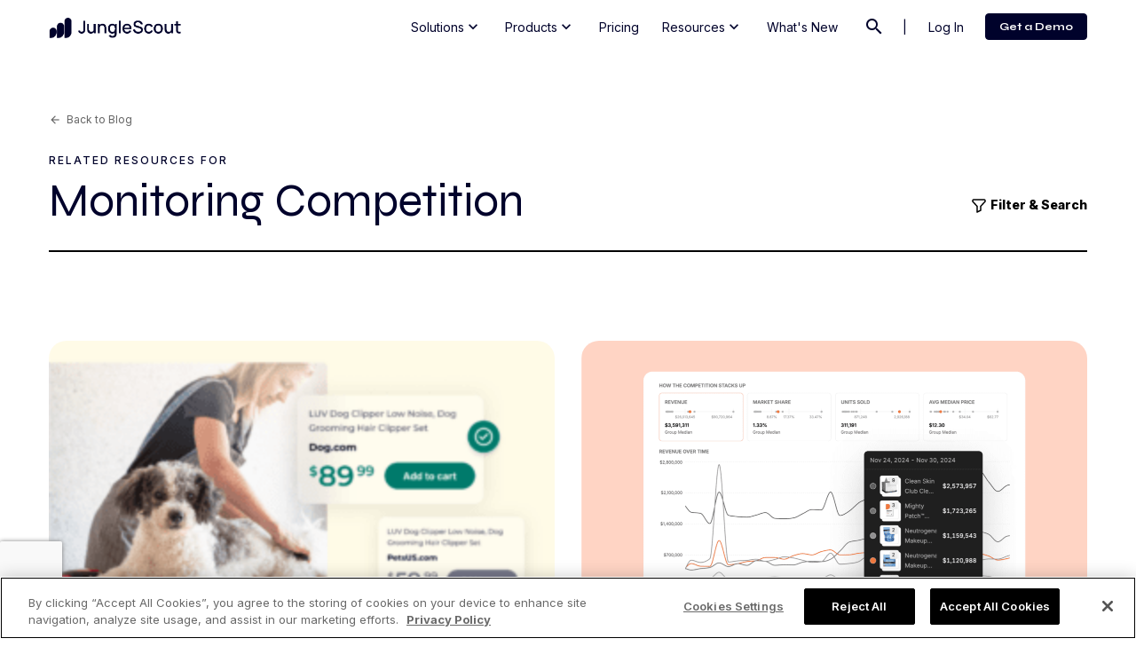

--- FILE ---
content_type: text/html; charset=UTF-8
request_url: https://www.junglescout.com/resources/topic/monitoring-competition/
body_size: 50988
content:
<!doctype html>
<html lang="en-US">
  <head>
    <meta charset="utf-8"><script type="text/javascript">(window.NREUM||(NREUM={})).init={privacy:{cookies_enabled:true},ajax:{deny_list:["bam.nr-data.net"]},feature_flags:["soft_nav"],distributed_tracing:{enabled:true}};(window.NREUM||(NREUM={})).loader_config={agentID:"1723086347",accountID:"3209869",trustKey:"3209869",xpid:"VwQHWF5VARABU1NRBwkCV1QE",licenseKey:"NRJS-11cc7dadda82ce36b05",applicationID:"1723085105",browserID:"1723086347"};;/*! For license information please see nr-loader-spa-1.307.0.min.js.LICENSE.txt */
(()=>{var e,t,r={384:(e,t,r)=>{"use strict";r.d(t,{NT:()=>a,US:()=>u,Zm:()=>o,bQ:()=>d,dV:()=>c,pV:()=>l});var n=r(6154),i=r(1863),s=r(1910);const a={beacon:"bam.nr-data.net",errorBeacon:"bam.nr-data.net"};function o(){return n.gm.NREUM||(n.gm.NREUM={}),void 0===n.gm.newrelic&&(n.gm.newrelic=n.gm.NREUM),n.gm.NREUM}function c(){let e=o();return e.o||(e.o={ST:n.gm.setTimeout,SI:n.gm.setImmediate||n.gm.setInterval,CT:n.gm.clearTimeout,XHR:n.gm.XMLHttpRequest,REQ:n.gm.Request,EV:n.gm.Event,PR:n.gm.Promise,MO:n.gm.MutationObserver,FETCH:n.gm.fetch,WS:n.gm.WebSocket},(0,s.i)(...Object.values(e.o))),e}function d(e,t){let r=o();r.initializedAgents??={},t.initializedAt={ms:(0,i.t)(),date:new Date},r.initializedAgents[e]=t}function u(e,t){o()[e]=t}function l(){return function(){let e=o();const t=e.info||{};e.info={beacon:a.beacon,errorBeacon:a.errorBeacon,...t}}(),function(){let e=o();const t=e.init||{};e.init={...t}}(),c(),function(){let e=o();const t=e.loader_config||{};e.loader_config={...t}}(),o()}},782:(e,t,r)=>{"use strict";r.d(t,{T:()=>n});const n=r(860).K7.pageViewTiming},860:(e,t,r)=>{"use strict";r.d(t,{$J:()=>u,K7:()=>c,P3:()=>d,XX:()=>i,Yy:()=>o,df:()=>s,qY:()=>n,v4:()=>a});const n="events",i="jserrors",s="browser/blobs",a="rum",o="browser/logs",c={ajax:"ajax",genericEvents:"generic_events",jserrors:i,logging:"logging",metrics:"metrics",pageAction:"page_action",pageViewEvent:"page_view_event",pageViewTiming:"page_view_timing",sessionReplay:"session_replay",sessionTrace:"session_trace",softNav:"soft_navigations",spa:"spa"},d={[c.pageViewEvent]:1,[c.pageViewTiming]:2,[c.metrics]:3,[c.jserrors]:4,[c.spa]:5,[c.ajax]:6,[c.sessionTrace]:7,[c.softNav]:8,[c.sessionReplay]:9,[c.logging]:10,[c.genericEvents]:11},u={[c.pageViewEvent]:a,[c.pageViewTiming]:n,[c.ajax]:n,[c.spa]:n,[c.softNav]:n,[c.metrics]:i,[c.jserrors]:i,[c.sessionTrace]:s,[c.sessionReplay]:s,[c.logging]:o,[c.genericEvents]:"ins"}},944:(e,t,r)=>{"use strict";r.d(t,{R:()=>i});var n=r(3241);function i(e,t){"function"==typeof console.debug&&(console.debug("New Relic Warning: https://github.com/newrelic/newrelic-browser-agent/blob/main/docs/warning-codes.md#".concat(e),t),(0,n.W)({agentIdentifier:null,drained:null,type:"data",name:"warn",feature:"warn",data:{code:e,secondary:t}}))}},993:(e,t,r)=>{"use strict";r.d(t,{A$:()=>s,ET:()=>a,TZ:()=>o,p_:()=>i});var n=r(860);const i={ERROR:"ERROR",WARN:"WARN",INFO:"INFO",DEBUG:"DEBUG",TRACE:"TRACE"},s={OFF:0,ERROR:1,WARN:2,INFO:3,DEBUG:4,TRACE:5},a="log",o=n.K7.logging},1687:(e,t,r)=>{"use strict";r.d(t,{Ak:()=>d,Ze:()=>h,x3:()=>u});var n=r(3241),i=r(7836),s=r(3606),a=r(860),o=r(2646);const c={};function d(e,t){const r={staged:!1,priority:a.P3[t]||0};l(e),c[e].get(t)||c[e].set(t,r)}function u(e,t){e&&c[e]&&(c[e].get(t)&&c[e].delete(t),p(e,t,!1),c[e].size&&f(e))}function l(e){if(!e)throw new Error("agentIdentifier required");c[e]||(c[e]=new Map)}function h(e="",t="feature",r=!1){if(l(e),!e||!c[e].get(t)||r)return p(e,t);c[e].get(t).staged=!0,f(e)}function f(e){const t=Array.from(c[e]);t.every(([e,t])=>t.staged)&&(t.sort((e,t)=>e[1].priority-t[1].priority),t.forEach(([t])=>{c[e].delete(t),p(e,t)}))}function p(e,t,r=!0){const a=e?i.ee.get(e):i.ee,c=s.i.handlers;if(!a.aborted&&a.backlog&&c){if((0,n.W)({agentIdentifier:e,type:"lifecycle",name:"drain",feature:t}),r){const e=a.backlog[t],r=c[t];if(r){for(let t=0;e&&t<e.length;++t)g(e[t],r);Object.entries(r).forEach(([e,t])=>{Object.values(t||{}).forEach(t=>{t[0]?.on&&t[0]?.context()instanceof o.y&&t[0].on(e,t[1])})})}}a.isolatedBacklog||delete c[t],a.backlog[t]=null,a.emit("drain-"+t,[])}}function g(e,t){var r=e[1];Object.values(t[r]||{}).forEach(t=>{var r=e[0];if(t[0]===r){var n=t[1],i=e[3],s=e[2];n.apply(i,s)}})}},1738:(e,t,r)=>{"use strict";r.d(t,{U:()=>f,Y:()=>h});var n=r(3241),i=r(9908),s=r(1863),a=r(944),o=r(5701),c=r(3969),d=r(8362),u=r(860),l=r(4261);function h(e,t,r,s){const h=s||r;!h||h[e]&&h[e]!==d.d.prototype[e]||(h[e]=function(){(0,i.p)(c.xV,["API/"+e+"/called"],void 0,u.K7.metrics,r.ee),(0,n.W)({agentIdentifier:r.agentIdentifier,drained:!!o.B?.[r.agentIdentifier],type:"data",name:"api",feature:l.Pl+e,data:{}});try{return t.apply(this,arguments)}catch(e){(0,a.R)(23,e)}})}function f(e,t,r,n,a){const o=e.info;null===r?delete o.jsAttributes[t]:o.jsAttributes[t]=r,(a||null===r)&&(0,i.p)(l.Pl+n,[(0,s.t)(),t,r],void 0,"session",e.ee)}},1741:(e,t,r)=>{"use strict";r.d(t,{W:()=>s});var n=r(944),i=r(4261);class s{#e(e,...t){if(this[e]!==s.prototype[e])return this[e](...t);(0,n.R)(35,e)}addPageAction(e,t){return this.#e(i.hG,e,t)}register(e){return this.#e(i.eY,e)}recordCustomEvent(e,t){return this.#e(i.fF,e,t)}setPageViewName(e,t){return this.#e(i.Fw,e,t)}setCustomAttribute(e,t,r){return this.#e(i.cD,e,t,r)}noticeError(e,t){return this.#e(i.o5,e,t)}setUserId(e,t=!1){return this.#e(i.Dl,e,t)}setApplicationVersion(e){return this.#e(i.nb,e)}setErrorHandler(e){return this.#e(i.bt,e)}addRelease(e,t){return this.#e(i.k6,e,t)}log(e,t){return this.#e(i.$9,e,t)}start(){return this.#e(i.d3)}finished(e){return this.#e(i.BL,e)}recordReplay(){return this.#e(i.CH)}pauseReplay(){return this.#e(i.Tb)}addToTrace(e){return this.#e(i.U2,e)}setCurrentRouteName(e){return this.#e(i.PA,e)}interaction(e){return this.#e(i.dT,e)}wrapLogger(e,t,r){return this.#e(i.Wb,e,t,r)}measure(e,t){return this.#e(i.V1,e,t)}consent(e){return this.#e(i.Pv,e)}}},1863:(e,t,r)=>{"use strict";function n(){return Math.floor(performance.now())}r.d(t,{t:()=>n})},1910:(e,t,r)=>{"use strict";r.d(t,{i:()=>s});var n=r(944);const i=new Map;function s(...e){return e.every(e=>{if(i.has(e))return i.get(e);const t="function"==typeof e?e.toString():"",r=t.includes("[native code]"),s=t.includes("nrWrapper");return r||s||(0,n.R)(64,e?.name||t),i.set(e,r),r})}},2555:(e,t,r)=>{"use strict";r.d(t,{D:()=>o,f:()=>a});var n=r(384),i=r(8122);const s={beacon:n.NT.beacon,errorBeacon:n.NT.errorBeacon,licenseKey:void 0,applicationID:void 0,sa:void 0,queueTime:void 0,applicationTime:void 0,ttGuid:void 0,user:void 0,account:void 0,product:void 0,extra:void 0,jsAttributes:{},userAttributes:void 0,atts:void 0,transactionName:void 0,tNamePlain:void 0};function a(e){try{return!!e.licenseKey&&!!e.errorBeacon&&!!e.applicationID}catch(e){return!1}}const o=e=>(0,i.a)(e,s)},2614:(e,t,r)=>{"use strict";r.d(t,{BB:()=>a,H3:()=>n,g:()=>d,iL:()=>c,tS:()=>o,uh:()=>i,wk:()=>s});const n="NRBA",i="SESSION",s=144e5,a=18e5,o={STARTED:"session-started",PAUSE:"session-pause",RESET:"session-reset",RESUME:"session-resume",UPDATE:"session-update"},c={SAME_TAB:"same-tab",CROSS_TAB:"cross-tab"},d={OFF:0,FULL:1,ERROR:2}},2646:(e,t,r)=>{"use strict";r.d(t,{y:()=>n});class n{constructor(e){this.contextId=e}}},2843:(e,t,r)=>{"use strict";r.d(t,{G:()=>s,u:()=>i});var n=r(3878);function i(e,t=!1,r,i){(0,n.DD)("visibilitychange",function(){if(t)return void("hidden"===document.visibilityState&&e());e(document.visibilityState)},r,i)}function s(e,t,r){(0,n.sp)("pagehide",e,t,r)}},3241:(e,t,r)=>{"use strict";r.d(t,{W:()=>s});var n=r(6154);const i="newrelic";function s(e={}){try{n.gm.dispatchEvent(new CustomEvent(i,{detail:e}))}catch(e){}}},3304:(e,t,r)=>{"use strict";r.d(t,{A:()=>s});var n=r(7836);const i=()=>{const e=new WeakSet;return(t,r)=>{if("object"==typeof r&&null!==r){if(e.has(r))return;e.add(r)}return r}};function s(e){try{return JSON.stringify(e,i())??""}catch(e){try{n.ee.emit("internal-error",[e])}catch(e){}return""}}},3333:(e,t,r)=>{"use strict";r.d(t,{$v:()=>u,TZ:()=>n,Xh:()=>c,Zp:()=>i,kd:()=>d,mq:()=>o,nf:()=>a,qN:()=>s});const n=r(860).K7.genericEvents,i=["auxclick","click","copy","keydown","paste","scrollend"],s=["focus","blur"],a=4,o=1e3,c=2e3,d=["PageAction","UserAction","BrowserPerformance"],u={RESOURCES:"experimental.resources",REGISTER:"register"}},3434:(e,t,r)=>{"use strict";r.d(t,{Jt:()=>s,YM:()=>d});var n=r(7836),i=r(5607);const s="nr@original:".concat(i.W),a=50;var o=Object.prototype.hasOwnProperty,c=!1;function d(e,t){return e||(e=n.ee),r.inPlace=function(e,t,n,i,s){n||(n="");const a="-"===n.charAt(0);for(let o=0;o<t.length;o++){const c=t[o],d=e[c];l(d)||(e[c]=r(d,a?c+n:n,i,c,s))}},r.flag=s,r;function r(t,r,n,c,d){return l(t)?t:(r||(r=""),nrWrapper[s]=t,function(e,t,r){if(Object.defineProperty&&Object.keys)try{return Object.keys(e).forEach(function(r){Object.defineProperty(t,r,{get:function(){return e[r]},set:function(t){return e[r]=t,t}})}),t}catch(e){u([e],r)}for(var n in e)o.call(e,n)&&(t[n]=e[n])}(t,nrWrapper,e),nrWrapper);function nrWrapper(){var s,o,l,h;let f;try{o=this,s=[...arguments],l="function"==typeof n?n(s,o):n||{}}catch(t){u([t,"",[s,o,c],l],e)}i(r+"start",[s,o,c],l,d);const p=performance.now();let g;try{return h=t.apply(o,s),g=performance.now(),h}catch(e){throw g=performance.now(),i(r+"err",[s,o,e],l,d),f=e,f}finally{const e=g-p,t={start:p,end:g,duration:e,isLongTask:e>=a,methodName:c,thrownError:f};t.isLongTask&&i("long-task",[t,o],l,d),i(r+"end",[s,o,h],l,d)}}}function i(r,n,i,s){if(!c||t){var a=c;c=!0;try{e.emit(r,n,i,t,s)}catch(t){u([t,r,n,i],e)}c=a}}}function u(e,t){t||(t=n.ee);try{t.emit("internal-error",e)}catch(e){}}function l(e){return!(e&&"function"==typeof e&&e.apply&&!e[s])}},3606:(e,t,r)=>{"use strict";r.d(t,{i:()=>s});var n=r(9908);s.on=a;var i=s.handlers={};function s(e,t,r,s){a(s||n.d,i,e,t,r)}function a(e,t,r,i,s){s||(s="feature"),e||(e=n.d);var a=t[s]=t[s]||{};(a[r]=a[r]||[]).push([e,i])}},3738:(e,t,r)=>{"use strict";r.d(t,{He:()=>i,Kp:()=>o,Lc:()=>d,Rz:()=>u,TZ:()=>n,bD:()=>s,d3:()=>a,jx:()=>l,sl:()=>h,uP:()=>c});const n=r(860).K7.sessionTrace,i="bstResource",s="resource",a="-start",o="-end",c="fn"+a,d="fn"+o,u="pushState",l=1e3,h=3e4},3785:(e,t,r)=>{"use strict";r.d(t,{R:()=>c,b:()=>d});var n=r(9908),i=r(1863),s=r(860),a=r(3969),o=r(993);function c(e,t,r={},c=o.p_.INFO,d=!0,u,l=(0,i.t)()){(0,n.p)(a.xV,["API/logging/".concat(c.toLowerCase(),"/called")],void 0,s.K7.metrics,e),(0,n.p)(o.ET,[l,t,r,c,d,u],void 0,s.K7.logging,e)}function d(e){return"string"==typeof e&&Object.values(o.p_).some(t=>t===e.toUpperCase().trim())}},3878:(e,t,r)=>{"use strict";function n(e,t){return{capture:e,passive:!1,signal:t}}function i(e,t,r=!1,i){window.addEventListener(e,t,n(r,i))}function s(e,t,r=!1,i){document.addEventListener(e,t,n(r,i))}r.d(t,{DD:()=>s,jT:()=>n,sp:()=>i})},3962:(e,t,r)=>{"use strict";r.d(t,{AM:()=>a,O2:()=>l,OV:()=>s,Qu:()=>h,TZ:()=>c,ih:()=>f,pP:()=>o,t1:()=>u,tC:()=>i,wD:()=>d});var n=r(860);const i=["click","keydown","submit"],s="popstate",a="api",o="initialPageLoad",c=n.K7.softNav,d=5e3,u=500,l={INITIAL_PAGE_LOAD:"",ROUTE_CHANGE:1,UNSPECIFIED:2},h={INTERACTION:1,AJAX:2,CUSTOM_END:3,CUSTOM_TRACER:4},f={IP:"in progress",PF:"pending finish",FIN:"finished",CAN:"cancelled"}},3969:(e,t,r)=>{"use strict";r.d(t,{TZ:()=>n,XG:()=>o,rs:()=>i,xV:()=>a,z_:()=>s});const n=r(860).K7.metrics,i="sm",s="cm",a="storeSupportabilityMetrics",o="storeEventMetrics"},4234:(e,t,r)=>{"use strict";r.d(t,{W:()=>s});var n=r(7836),i=r(1687);class s{constructor(e,t){this.agentIdentifier=e,this.ee=n.ee.get(e),this.featureName=t,this.blocked=!1}deregisterDrain(){(0,i.x3)(this.agentIdentifier,this.featureName)}}},4261:(e,t,r)=>{"use strict";r.d(t,{$9:()=>u,BL:()=>c,CH:()=>p,Dl:()=>R,Fw:()=>w,PA:()=>v,Pl:()=>n,Pv:()=>A,Tb:()=>h,U2:()=>a,V1:()=>E,Wb:()=>T,bt:()=>y,cD:()=>b,d3:()=>x,dT:()=>d,eY:()=>g,fF:()=>f,hG:()=>s,hw:()=>i,k6:()=>o,nb:()=>m,o5:()=>l});const n="api-",i=n+"ixn-",s="addPageAction",a="addToTrace",o="addRelease",c="finished",d="interaction",u="log",l="noticeError",h="pauseReplay",f="recordCustomEvent",p="recordReplay",g="register",m="setApplicationVersion",v="setCurrentRouteName",b="setCustomAttribute",y="setErrorHandler",w="setPageViewName",R="setUserId",x="start",T="wrapLogger",E="measure",A="consent"},4387:(e,t,r)=>{"use strict";function n(e={}){return!(!e.id||!e.name)}function i(e){return"string"==typeof e&&e.trim().length<501||"number"==typeof e}function s(e,t){if(2!==t?.harvestEndpointVersion)return{};const r=t.agentRef.runtime.appMetadata.agents[0].entityGuid;return n(e)?{"source.id":e.id,"source.name":e.name,"source.type":e.type,"parent.id":e.parent?.id||r}:{"entity.guid":r,appId:t.agentRef.info.applicationID}}r.d(t,{Ux:()=>s,c7:()=>n,yo:()=>i})},5205:(e,t,r)=>{"use strict";r.d(t,{j:()=>S});var n=r(384),i=r(1741);var s=r(2555),a=r(3333);const o=e=>{if(!e||"string"!=typeof e)return!1;try{document.createDocumentFragment().querySelector(e)}catch{return!1}return!0};var c=r(2614),d=r(944),u=r(8122);const l="[data-nr-mask]",h=e=>(0,u.a)(e,(()=>{const e={feature_flags:[],experimental:{allow_registered_children:!1,resources:!1},mask_selector:"*",block_selector:"[data-nr-block]",mask_input_options:{color:!1,date:!1,"datetime-local":!1,email:!1,month:!1,number:!1,range:!1,search:!1,tel:!1,text:!1,time:!1,url:!1,week:!1,textarea:!1,select:!1,password:!0}};return{ajax:{deny_list:void 0,block_internal:!0,enabled:!0,autoStart:!0},api:{get allow_registered_children(){return e.feature_flags.includes(a.$v.REGISTER)||e.experimental.allow_registered_children},set allow_registered_children(t){e.experimental.allow_registered_children=t},duplicate_registered_data:!1},browser_consent_mode:{enabled:!1},distributed_tracing:{enabled:void 0,exclude_newrelic_header:void 0,cors_use_newrelic_header:void 0,cors_use_tracecontext_headers:void 0,allowed_origins:void 0},get feature_flags(){return e.feature_flags},set feature_flags(t){e.feature_flags=t},generic_events:{enabled:!0,autoStart:!0},harvest:{interval:30},jserrors:{enabled:!0,autoStart:!0},logging:{enabled:!0,autoStart:!0},metrics:{enabled:!0,autoStart:!0},obfuscate:void 0,page_action:{enabled:!0},page_view_event:{enabled:!0,autoStart:!0},page_view_timing:{enabled:!0,autoStart:!0},performance:{capture_marks:!1,capture_measures:!1,capture_detail:!0,resources:{get enabled(){return e.feature_flags.includes(a.$v.RESOURCES)||e.experimental.resources},set enabled(t){e.experimental.resources=t},asset_types:[],first_party_domains:[],ignore_newrelic:!0}},privacy:{cookies_enabled:!0},proxy:{assets:void 0,beacon:void 0},session:{expiresMs:c.wk,inactiveMs:c.BB},session_replay:{autoStart:!0,enabled:!1,preload:!1,sampling_rate:10,error_sampling_rate:100,collect_fonts:!1,inline_images:!1,fix_stylesheets:!0,mask_all_inputs:!0,get mask_text_selector(){return e.mask_selector},set mask_text_selector(t){o(t)?e.mask_selector="".concat(t,",").concat(l):""===t||null===t?e.mask_selector=l:(0,d.R)(5,t)},get block_class(){return"nr-block"},get ignore_class(){return"nr-ignore"},get mask_text_class(){return"nr-mask"},get block_selector(){return e.block_selector},set block_selector(t){o(t)?e.block_selector+=",".concat(t):""!==t&&(0,d.R)(6,t)},get mask_input_options(){return e.mask_input_options},set mask_input_options(t){t&&"object"==typeof t?e.mask_input_options={...t,password:!0}:(0,d.R)(7,t)}},session_trace:{enabled:!0,autoStart:!0},soft_navigations:{enabled:!0,autoStart:!0},spa:{enabled:!0,autoStart:!0},ssl:void 0,user_actions:{enabled:!0,elementAttributes:["id","className","tagName","type"]}}})());var f=r(6154),p=r(9324);let g=0;const m={buildEnv:p.F3,distMethod:p.Xs,version:p.xv,originTime:f.WN},v={consented:!1},b={appMetadata:{},get consented(){return this.session?.state?.consent||v.consented},set consented(e){v.consented=e},customTransaction:void 0,denyList:void 0,disabled:!1,harvester:void 0,isolatedBacklog:!1,isRecording:!1,loaderType:void 0,maxBytes:3e4,obfuscator:void 0,onerror:void 0,ptid:void 0,releaseIds:{},session:void 0,timeKeeper:void 0,registeredEntities:[],jsAttributesMetadata:{bytes:0},get harvestCount(){return++g}},y=e=>{const t=(0,u.a)(e,b),r=Object.keys(m).reduce((e,t)=>(e[t]={value:m[t],writable:!1,configurable:!0,enumerable:!0},e),{});return Object.defineProperties(t,r)};var w=r(5701);const R=e=>{const t=e.startsWith("http");e+="/",r.p=t?e:"https://"+e};var x=r(7836),T=r(3241);const E={accountID:void 0,trustKey:void 0,agentID:void 0,licenseKey:void 0,applicationID:void 0,xpid:void 0},A=e=>(0,u.a)(e,E),_=new Set;function S(e,t={},r,a){let{init:o,info:c,loader_config:d,runtime:u={},exposed:l=!0}=t;if(!c){const e=(0,n.pV)();o=e.init,c=e.info,d=e.loader_config}e.init=h(o||{}),e.loader_config=A(d||{}),c.jsAttributes??={},f.bv&&(c.jsAttributes.isWorker=!0),e.info=(0,s.D)(c);const p=e.init,g=[c.beacon,c.errorBeacon];_.has(e.agentIdentifier)||(p.proxy.assets&&(R(p.proxy.assets),g.push(p.proxy.assets)),p.proxy.beacon&&g.push(p.proxy.beacon),e.beacons=[...g],function(e){const t=(0,n.pV)();Object.getOwnPropertyNames(i.W.prototype).forEach(r=>{const n=i.W.prototype[r];if("function"!=typeof n||"constructor"===n)return;let s=t[r];e[r]&&!1!==e.exposed&&"micro-agent"!==e.runtime?.loaderType&&(t[r]=(...t)=>{const n=e[r](...t);return s?s(...t):n})})}(e),(0,n.US)("activatedFeatures",w.B)),u.denyList=[...p.ajax.deny_list||[],...p.ajax.block_internal?g:[]],u.ptid=e.agentIdentifier,u.loaderType=r,e.runtime=y(u),_.has(e.agentIdentifier)||(e.ee=x.ee.get(e.agentIdentifier),e.exposed=l,(0,T.W)({agentIdentifier:e.agentIdentifier,drained:!!w.B?.[e.agentIdentifier],type:"lifecycle",name:"initialize",feature:void 0,data:e.config})),_.add(e.agentIdentifier)}},5270:(e,t,r)=>{"use strict";r.d(t,{Aw:()=>a,SR:()=>s,rF:()=>o});var n=r(384),i=r(7767);function s(e){return!!(0,n.dV)().o.MO&&(0,i.V)(e)&&!0===e?.session_trace.enabled}function a(e){return!0===e?.session_replay.preload&&s(e)}function o(e,t){try{if("string"==typeof t?.type){if("password"===t.type.toLowerCase())return"*".repeat(e?.length||0);if(void 0!==t?.dataset?.nrUnmask||t?.classList?.contains("nr-unmask"))return e}}catch(e){}return"string"==typeof e?e.replace(/[\S]/g,"*"):"*".repeat(e?.length||0)}},5289:(e,t,r)=>{"use strict";r.d(t,{GG:()=>a,Qr:()=>c,sB:()=>o});var n=r(3878),i=r(6389);function s(){return"undefined"==typeof document||"complete"===document.readyState}function a(e,t){if(s())return e();const r=(0,i.J)(e),a=setInterval(()=>{s()&&(clearInterval(a),r())},500);(0,n.sp)("load",r,t)}function o(e){if(s())return e();(0,n.DD)("DOMContentLoaded",e)}function c(e){if(s())return e();(0,n.sp)("popstate",e)}},5607:(e,t,r)=>{"use strict";r.d(t,{W:()=>n});const n=(0,r(9566).bz)()},5701:(e,t,r)=>{"use strict";r.d(t,{B:()=>s,t:()=>a});var n=r(3241);const i=new Set,s={};function a(e,t){const r=t.agentIdentifier;s[r]??={},e&&"object"==typeof e&&(i.has(r)||(t.ee.emit("rumresp",[e]),s[r]=e,i.add(r),(0,n.W)({agentIdentifier:r,loaded:!0,drained:!0,type:"lifecycle",name:"load",feature:void 0,data:e})))}},6154:(e,t,r)=>{"use strict";r.d(t,{OF:()=>d,RI:()=>i,WN:()=>h,bv:()=>s,eN:()=>f,gm:()=>a,lR:()=>l,m:()=>c,mw:()=>o,sb:()=>u});var n=r(1863);const i="undefined"!=typeof window&&!!window.document,s="undefined"!=typeof WorkerGlobalScope&&("undefined"!=typeof self&&self instanceof WorkerGlobalScope&&self.navigator instanceof WorkerNavigator||"undefined"!=typeof globalThis&&globalThis instanceof WorkerGlobalScope&&globalThis.navigator instanceof WorkerNavigator),a=i?window:"undefined"!=typeof WorkerGlobalScope&&("undefined"!=typeof self&&self instanceof WorkerGlobalScope&&self||"undefined"!=typeof globalThis&&globalThis instanceof WorkerGlobalScope&&globalThis),o=Boolean("hidden"===a?.document?.visibilityState),c=""+a?.location,d=/iPad|iPhone|iPod/.test(a.navigator?.userAgent),u=d&&"undefined"==typeof SharedWorker,l=(()=>{const e=a.navigator?.userAgent?.match(/Firefox[/\s](\d+\.\d+)/);return Array.isArray(e)&&e.length>=2?+e[1]:0})(),h=Date.now()-(0,n.t)(),f=()=>"undefined"!=typeof PerformanceNavigationTiming&&a?.performance?.getEntriesByType("navigation")?.[0]?.responseStart},6344:(e,t,r)=>{"use strict";r.d(t,{BB:()=>u,Qb:()=>l,TZ:()=>i,Ug:()=>a,Vh:()=>s,_s:()=>o,bc:()=>d,yP:()=>c});var n=r(2614);const i=r(860).K7.sessionReplay,s="errorDuringReplay",a=.12,o={DomContentLoaded:0,Load:1,FullSnapshot:2,IncrementalSnapshot:3,Meta:4,Custom:5},c={[n.g.ERROR]:15e3,[n.g.FULL]:3e5,[n.g.OFF]:0},d={RESET:{message:"Session was reset",sm:"Reset"},IMPORT:{message:"Recorder failed to import",sm:"Import"},TOO_MANY:{message:"429: Too Many Requests",sm:"Too-Many"},TOO_BIG:{message:"Payload was too large",sm:"Too-Big"},CROSS_TAB:{message:"Session Entity was set to OFF on another tab",sm:"Cross-Tab"},ENTITLEMENTS:{message:"Session Replay is not allowed and will not be started",sm:"Entitlement"}},u=5e3,l={API:"api",RESUME:"resume",SWITCH_TO_FULL:"switchToFull",INITIALIZE:"initialize",PRELOAD:"preload"}},6389:(e,t,r)=>{"use strict";function n(e,t=500,r={}){const n=r?.leading||!1;let i;return(...r)=>{n&&void 0===i&&(e.apply(this,r),i=setTimeout(()=>{i=clearTimeout(i)},t)),n||(clearTimeout(i),i=setTimeout(()=>{e.apply(this,r)},t))}}function i(e){let t=!1;return(...r)=>{t||(t=!0,e.apply(this,r))}}r.d(t,{J:()=>i,s:()=>n})},6630:(e,t,r)=>{"use strict";r.d(t,{T:()=>n});const n=r(860).K7.pageViewEvent},6774:(e,t,r)=>{"use strict";r.d(t,{T:()=>n});const n=r(860).K7.jserrors},7295:(e,t,r)=>{"use strict";r.d(t,{Xv:()=>a,gX:()=>i,iW:()=>s});var n=[];function i(e){if(!e||s(e))return!1;if(0===n.length)return!0;if("*"===n[0].hostname)return!1;for(var t=0;t<n.length;t++){var r=n[t];if(r.hostname.test(e.hostname)&&r.pathname.test(e.pathname))return!1}return!0}function s(e){return void 0===e.hostname}function a(e){if(n=[],e&&e.length)for(var t=0;t<e.length;t++){let r=e[t];if(!r)continue;if("*"===r)return void(n=[{hostname:"*"}]);0===r.indexOf("http://")?r=r.substring(7):0===r.indexOf("https://")&&(r=r.substring(8));const i=r.indexOf("/");let s,a;i>0?(s=r.substring(0,i),a=r.substring(i)):(s=r,a="*");let[c]=s.split(":");n.push({hostname:o(c),pathname:o(a,!0)})}}function o(e,t=!1){const r=e.replace(/[.+?^${}()|[\]\\]/g,e=>"\\"+e).replace(/\*/g,".*?");return new RegExp((t?"^":"")+r+"$")}},7485:(e,t,r)=>{"use strict";r.d(t,{D:()=>i});var n=r(6154);function i(e){if(0===(e||"").indexOf("data:"))return{protocol:"data"};try{const t=new URL(e,location.href),r={port:t.port,hostname:t.hostname,pathname:t.pathname,search:t.search,protocol:t.protocol.slice(0,t.protocol.indexOf(":")),sameOrigin:t.protocol===n.gm?.location?.protocol&&t.host===n.gm?.location?.host};return r.port&&""!==r.port||("http:"===t.protocol&&(r.port="80"),"https:"===t.protocol&&(r.port="443")),r.pathname&&""!==r.pathname?r.pathname.startsWith("/")||(r.pathname="/".concat(r.pathname)):r.pathname="/",r}catch(e){return{}}}},7699:(e,t,r)=>{"use strict";r.d(t,{It:()=>s,KC:()=>o,No:()=>i,qh:()=>a});var n=r(860);const i=16e3,s=1e6,a="SESSION_ERROR",o={[n.K7.logging]:!0,[n.K7.genericEvents]:!1,[n.K7.jserrors]:!1,[n.K7.ajax]:!1}},7767:(e,t,r)=>{"use strict";r.d(t,{V:()=>i});var n=r(6154);const i=e=>n.RI&&!0===e?.privacy.cookies_enabled},7836:(e,t,r)=>{"use strict";r.d(t,{P:()=>o,ee:()=>c});var n=r(384),i=r(8990),s=r(2646),a=r(5607);const o="nr@context:".concat(a.W),c=function e(t,r){var n={},a={},u={},l=!1;try{l=16===r.length&&d.initializedAgents?.[r]?.runtime.isolatedBacklog}catch(e){}var h={on:p,addEventListener:p,removeEventListener:function(e,t){var r=n[e];if(!r)return;for(var i=0;i<r.length;i++)r[i]===t&&r.splice(i,1)},emit:function(e,r,n,i,s){!1!==s&&(s=!0);if(c.aborted&&!i)return;t&&s&&t.emit(e,r,n);var o=f(n);g(e).forEach(e=>{e.apply(o,r)});var d=v()[a[e]];d&&d.push([h,e,r,o]);return o},get:m,listeners:g,context:f,buffer:function(e,t){const r=v();if(t=t||"feature",h.aborted)return;Object.entries(e||{}).forEach(([e,n])=>{a[n]=t,t in r||(r[t]=[])})},abort:function(){h._aborted=!0,Object.keys(h.backlog).forEach(e=>{delete h.backlog[e]})},isBuffering:function(e){return!!v()[a[e]]},debugId:r,backlog:l?{}:t&&"object"==typeof t.backlog?t.backlog:{},isolatedBacklog:l};return Object.defineProperty(h,"aborted",{get:()=>{let e=h._aborted||!1;return e||(t&&(e=t.aborted),e)}}),h;function f(e){return e&&e instanceof s.y?e:e?(0,i.I)(e,o,()=>new s.y(o)):new s.y(o)}function p(e,t){n[e]=g(e).concat(t)}function g(e){return n[e]||[]}function m(t){return u[t]=u[t]||e(h,t)}function v(){return h.backlog}}(void 0,"globalEE"),d=(0,n.Zm)();d.ee||(d.ee=c)},8122:(e,t,r)=>{"use strict";r.d(t,{a:()=>i});var n=r(944);function i(e,t){try{if(!e||"object"!=typeof e)return(0,n.R)(3);if(!t||"object"!=typeof t)return(0,n.R)(4);const r=Object.create(Object.getPrototypeOf(t),Object.getOwnPropertyDescriptors(t)),s=0===Object.keys(r).length?e:r;for(let a in s)if(void 0!==e[a])try{if(null===e[a]){r[a]=null;continue}Array.isArray(e[a])&&Array.isArray(t[a])?r[a]=Array.from(new Set([...e[a],...t[a]])):"object"==typeof e[a]&&"object"==typeof t[a]?r[a]=i(e[a],t[a]):r[a]=e[a]}catch(e){r[a]||(0,n.R)(1,e)}return r}catch(e){(0,n.R)(2,e)}}},8139:(e,t,r)=>{"use strict";r.d(t,{u:()=>h});var n=r(7836),i=r(3434),s=r(8990),a=r(6154);const o={},c=a.gm.XMLHttpRequest,d="addEventListener",u="removeEventListener",l="nr@wrapped:".concat(n.P);function h(e){var t=function(e){return(e||n.ee).get("events")}(e);if(o[t.debugId]++)return t;o[t.debugId]=1;var r=(0,i.YM)(t,!0);function h(e){r.inPlace(e,[d,u],"-",p)}function p(e,t){return e[1]}return"getPrototypeOf"in Object&&(a.RI&&f(document,h),c&&f(c.prototype,h),f(a.gm,h)),t.on(d+"-start",function(e,t){var n=e[1];if(null!==n&&("function"==typeof n||"object"==typeof n)&&"newrelic"!==e[0]){var i=(0,s.I)(n,l,function(){var e={object:function(){if("function"!=typeof n.handleEvent)return;return n.handleEvent.apply(n,arguments)},function:n}[typeof n];return e?r(e,"fn-",null,e.name||"anonymous"):n});this.wrapped=e[1]=i}}),t.on(u+"-start",function(e){e[1]=this.wrapped||e[1]}),t}function f(e,t,...r){let n=e;for(;"object"==typeof n&&!Object.prototype.hasOwnProperty.call(n,d);)n=Object.getPrototypeOf(n);n&&t(n,...r)}},8362:(e,t,r)=>{"use strict";r.d(t,{d:()=>s});var n=r(9566),i=r(1741);class s extends i.W{agentIdentifier=(0,n.LA)(16)}},8374:(e,t,r)=>{r.nc=(()=>{try{return document?.currentScript?.nonce}catch(e){}return""})()},8990:(e,t,r)=>{"use strict";r.d(t,{I:()=>i});var n=Object.prototype.hasOwnProperty;function i(e,t,r){if(n.call(e,t))return e[t];var i=r();if(Object.defineProperty&&Object.keys)try{return Object.defineProperty(e,t,{value:i,writable:!0,enumerable:!1}),i}catch(e){}return e[t]=i,i}},9300:(e,t,r)=>{"use strict";r.d(t,{T:()=>n});const n=r(860).K7.ajax},9324:(e,t,r)=>{"use strict";r.d(t,{AJ:()=>a,F3:()=>i,Xs:()=>s,Yq:()=>o,xv:()=>n});const n="1.307.0",i="PROD",s="CDN",a="@newrelic/rrweb",o="1.0.1"},9566:(e,t,r)=>{"use strict";r.d(t,{LA:()=>o,ZF:()=>c,bz:()=>a,el:()=>d});var n=r(6154);const i="xxxxxxxx-xxxx-4xxx-yxxx-xxxxxxxxxxxx";function s(e,t){return e?15&e[t]:16*Math.random()|0}function a(){const e=n.gm?.crypto||n.gm?.msCrypto;let t,r=0;return e&&e.getRandomValues&&(t=e.getRandomValues(new Uint8Array(30))),i.split("").map(e=>"x"===e?s(t,r++).toString(16):"y"===e?(3&s()|8).toString(16):e).join("")}function o(e){const t=n.gm?.crypto||n.gm?.msCrypto;let r,i=0;t&&t.getRandomValues&&(r=t.getRandomValues(new Uint8Array(e)));const a=[];for(var o=0;o<e;o++)a.push(s(r,i++).toString(16));return a.join("")}function c(){return o(16)}function d(){return o(32)}},9908:(e,t,r)=>{"use strict";r.d(t,{d:()=>n,p:()=>i});var n=r(7836).ee.get("handle");function i(e,t,r,i,s){s?(s.buffer([e],i),s.emit(e,t,r)):(n.buffer([e],i),n.emit(e,t,r))}}},n={};function i(e){var t=n[e];if(void 0!==t)return t.exports;var s=n[e]={exports:{}};return r[e](s,s.exports,i),s.exports}i.m=r,i.d=(e,t)=>{for(var r in t)i.o(t,r)&&!i.o(e,r)&&Object.defineProperty(e,r,{enumerable:!0,get:t[r]})},i.f={},i.e=e=>Promise.all(Object.keys(i.f).reduce((t,r)=>(i.f[r](e,t),t),[])),i.u=e=>({212:"nr-spa-compressor",249:"nr-spa-recorder",478:"nr-spa"}[e]+"-1.307.0.min.js"),i.o=(e,t)=>Object.prototype.hasOwnProperty.call(e,t),e={},t="NRBA-1.307.0.PROD:",i.l=(r,n,s,a)=>{if(e[r])e[r].push(n);else{var o,c;if(void 0!==s)for(var d=document.getElementsByTagName("script"),u=0;u<d.length;u++){var l=d[u];if(l.getAttribute("src")==r||l.getAttribute("data-webpack")==t+s){o=l;break}}if(!o){c=!0;var h={478:"sha512-bFoj7wd1EcCTt0jkKdFkw+gjDdU092aP1BOVh5n0PjhLNtBCSXj4vpjfIJR8zH8Bn6/XPpFl3gSNOuWVJ98iug==",249:"sha512-FRHQNWDGImhEo7a7lqCuCt6xlBgommnGc+JH2/YGJlngDoH+/3jpT/cyFpwi2M5G6srPVN4wLxrVqskf6KB7bg==",212:"sha512-okml4IaluCF10UG6SWzY+cKPgBNvH2+S5f1FxomzQUHf608N0b9dwoBv/ZFAhJhrdxPgTA4AxlBzwGcjMGIlQQ=="};(o=document.createElement("script")).charset="utf-8",i.nc&&o.setAttribute("nonce",i.nc),o.setAttribute("data-webpack",t+s),o.src=r,0!==o.src.indexOf(window.location.origin+"/")&&(o.crossOrigin="anonymous"),h[a]&&(o.integrity=h[a])}e[r]=[n];var f=(t,n)=>{o.onerror=o.onload=null,clearTimeout(p);var i=e[r];if(delete e[r],o.parentNode&&o.parentNode.removeChild(o),i&&i.forEach(e=>e(n)),t)return t(n)},p=setTimeout(f.bind(null,void 0,{type:"timeout",target:o}),12e4);o.onerror=f.bind(null,o.onerror),o.onload=f.bind(null,o.onload),c&&document.head.appendChild(o)}},i.r=e=>{"undefined"!=typeof Symbol&&Symbol.toStringTag&&Object.defineProperty(e,Symbol.toStringTag,{value:"Module"}),Object.defineProperty(e,"__esModule",{value:!0})},i.p="https://js-agent.newrelic.com/",(()=>{var e={38:0,788:0};i.f.j=(t,r)=>{var n=i.o(e,t)?e[t]:void 0;if(0!==n)if(n)r.push(n[2]);else{var s=new Promise((r,i)=>n=e[t]=[r,i]);r.push(n[2]=s);var a=i.p+i.u(t),o=new Error;i.l(a,r=>{if(i.o(e,t)&&(0!==(n=e[t])&&(e[t]=void 0),n)){var s=r&&("load"===r.type?"missing":r.type),a=r&&r.target&&r.target.src;o.message="Loading chunk "+t+" failed: ("+s+": "+a+")",o.name="ChunkLoadError",o.type=s,o.request=a,n[1](o)}},"chunk-"+t,t)}};var t=(t,r)=>{var n,s,[a,o,c]=r,d=0;if(a.some(t=>0!==e[t])){for(n in o)i.o(o,n)&&(i.m[n]=o[n]);if(c)c(i)}for(t&&t(r);d<a.length;d++)s=a[d],i.o(e,s)&&e[s]&&e[s][0](),e[s]=0},r=self["webpackChunk:NRBA-1.307.0.PROD"]=self["webpackChunk:NRBA-1.307.0.PROD"]||[];r.forEach(t.bind(null,0)),r.push=t.bind(null,r.push.bind(r))})(),(()=>{"use strict";i(8374);var e=i(8362),t=i(860);const r=Object.values(t.K7);var n=i(5205);var s=i(9908),a=i(1863),o=i(4261),c=i(1738);var d=i(1687),u=i(4234),l=i(5289),h=i(6154),f=i(944),p=i(5270),g=i(7767),m=i(6389),v=i(7699);class b extends u.W{constructor(e,t){super(e.agentIdentifier,t),this.agentRef=e,this.abortHandler=void 0,this.featAggregate=void 0,this.loadedSuccessfully=void 0,this.onAggregateImported=new Promise(e=>{this.loadedSuccessfully=e}),this.deferred=Promise.resolve(),!1===e.init[this.featureName].autoStart?this.deferred=new Promise((t,r)=>{this.ee.on("manual-start-all",(0,m.J)(()=>{(0,d.Ak)(e.agentIdentifier,this.featureName),t()}))}):(0,d.Ak)(e.agentIdentifier,t)}importAggregator(e,t,r={}){if(this.featAggregate)return;const n=async()=>{let n;await this.deferred;try{if((0,g.V)(e.init)){const{setupAgentSession:t}=await i.e(478).then(i.bind(i,8766));n=t(e)}}catch(e){(0,f.R)(20,e),this.ee.emit("internal-error",[e]),(0,s.p)(v.qh,[e],void 0,this.featureName,this.ee)}try{if(!this.#t(this.featureName,n,e.init))return(0,d.Ze)(this.agentIdentifier,this.featureName),void this.loadedSuccessfully(!1);const{Aggregate:i}=await t();this.featAggregate=new i(e,r),e.runtime.harvester.initializedAggregates.push(this.featAggregate),this.loadedSuccessfully(!0)}catch(e){(0,f.R)(34,e),this.abortHandler?.(),(0,d.Ze)(this.agentIdentifier,this.featureName,!0),this.loadedSuccessfully(!1),this.ee&&this.ee.abort()}};h.RI?(0,l.GG)(()=>n(),!0):n()}#t(e,r,n){if(this.blocked)return!1;switch(e){case t.K7.sessionReplay:return(0,p.SR)(n)&&!!r;case t.K7.sessionTrace:return!!r;default:return!0}}}var y=i(6630),w=i(2614),R=i(3241);class x extends b{static featureName=y.T;constructor(e){var t;super(e,y.T),this.setupInspectionEvents(e.agentIdentifier),t=e,(0,c.Y)(o.Fw,function(e,r){"string"==typeof e&&("/"!==e.charAt(0)&&(e="/"+e),t.runtime.customTransaction=(r||"http://custom.transaction")+e,(0,s.p)(o.Pl+o.Fw,[(0,a.t)()],void 0,void 0,t.ee))},t),this.importAggregator(e,()=>i.e(478).then(i.bind(i,2467)))}setupInspectionEvents(e){const t=(t,r)=>{t&&(0,R.W)({agentIdentifier:e,timeStamp:t.timeStamp,loaded:"complete"===t.target.readyState,type:"window",name:r,data:t.target.location+""})};(0,l.sB)(e=>{t(e,"DOMContentLoaded")}),(0,l.GG)(e=>{t(e,"load")}),(0,l.Qr)(e=>{t(e,"navigate")}),this.ee.on(w.tS.UPDATE,(t,r)=>{(0,R.W)({agentIdentifier:e,type:"lifecycle",name:"session",data:r})})}}var T=i(384);class E extends e.d{constructor(e){var t;(super(),h.gm)?(this.features={},(0,T.bQ)(this.agentIdentifier,this),this.desiredFeatures=new Set(e.features||[]),this.desiredFeatures.add(x),(0,n.j)(this,e,e.loaderType||"agent"),t=this,(0,c.Y)(o.cD,function(e,r,n=!1){if("string"==typeof e){if(["string","number","boolean"].includes(typeof r)||null===r)return(0,c.U)(t,e,r,o.cD,n);(0,f.R)(40,typeof r)}else(0,f.R)(39,typeof e)},t),function(e){(0,c.Y)(o.Dl,function(t,r=!1){if("string"!=typeof t&&null!==t)return void(0,f.R)(41,typeof t);const n=e.info.jsAttributes["enduser.id"];r&&null!=n&&n!==t?(0,s.p)(o.Pl+"setUserIdAndResetSession",[t],void 0,"session",e.ee):(0,c.U)(e,"enduser.id",t,o.Dl,!0)},e)}(this),function(e){(0,c.Y)(o.nb,function(t){if("string"==typeof t||null===t)return(0,c.U)(e,"application.version",t,o.nb,!1);(0,f.R)(42,typeof t)},e)}(this),function(e){(0,c.Y)(o.d3,function(){e.ee.emit("manual-start-all")},e)}(this),function(e){(0,c.Y)(o.Pv,function(t=!0){if("boolean"==typeof t){if((0,s.p)(o.Pl+o.Pv,[t],void 0,"session",e.ee),e.runtime.consented=t,t){const t=e.features.page_view_event;t.onAggregateImported.then(e=>{const r=t.featAggregate;e&&!r.sentRum&&r.sendRum()})}}else(0,f.R)(65,typeof t)},e)}(this),this.run()):(0,f.R)(21)}get config(){return{info:this.info,init:this.init,loader_config:this.loader_config,runtime:this.runtime}}get api(){return this}run(){try{const e=function(e){const t={};return r.forEach(r=>{t[r]=!!e[r]?.enabled}),t}(this.init),n=[...this.desiredFeatures];n.sort((e,r)=>t.P3[e.featureName]-t.P3[r.featureName]),n.forEach(r=>{if(!e[r.featureName]&&r.featureName!==t.K7.pageViewEvent)return;if(r.featureName===t.K7.spa)return void(0,f.R)(67);const n=function(e){switch(e){case t.K7.ajax:return[t.K7.jserrors];case t.K7.sessionTrace:return[t.K7.ajax,t.K7.pageViewEvent];case t.K7.sessionReplay:return[t.K7.sessionTrace];case t.K7.pageViewTiming:return[t.K7.pageViewEvent];default:return[]}}(r.featureName).filter(e=>!(e in this.features));n.length>0&&(0,f.R)(36,{targetFeature:r.featureName,missingDependencies:n}),this.features[r.featureName]=new r(this)})}catch(e){(0,f.R)(22,e);for(const e in this.features)this.features[e].abortHandler?.();const t=(0,T.Zm)();delete t.initializedAgents[this.agentIdentifier]?.features,delete this.sharedAggregator;return t.ee.get(this.agentIdentifier).abort(),!1}}}var A=i(2843),_=i(782);class S extends b{static featureName=_.T;constructor(e){super(e,_.T),h.RI&&((0,A.u)(()=>(0,s.p)("docHidden",[(0,a.t)()],void 0,_.T,this.ee),!0),(0,A.G)(()=>(0,s.p)("winPagehide",[(0,a.t)()],void 0,_.T,this.ee)),this.importAggregator(e,()=>i.e(478).then(i.bind(i,9917))))}}var O=i(3969);class I extends b{static featureName=O.TZ;constructor(e){super(e,O.TZ),h.RI&&document.addEventListener("securitypolicyviolation",e=>{(0,s.p)(O.xV,["Generic/CSPViolation/Detected"],void 0,this.featureName,this.ee)}),this.importAggregator(e,()=>i.e(478).then(i.bind(i,6555)))}}var N=i(6774),P=i(3878),D=i(3304);class k{constructor(e,t,r,n,i){this.name="UncaughtError",this.message="string"==typeof e?e:(0,D.A)(e),this.sourceURL=t,this.line=r,this.column=n,this.__newrelic=i}}function C(e){return M(e)?e:new k(void 0!==e?.message?e.message:e,e?.filename||e?.sourceURL,e?.lineno||e?.line,e?.colno||e?.col,e?.__newrelic,e?.cause)}function j(e){const t="Unhandled Promise Rejection: ";if(!e?.reason)return;if(M(e.reason)){try{e.reason.message.startsWith(t)||(e.reason.message=t+e.reason.message)}catch(e){}return C(e.reason)}const r=C(e.reason);return(r.message||"").startsWith(t)||(r.message=t+r.message),r}function L(e){if(e.error instanceof SyntaxError&&!/:\d+$/.test(e.error.stack?.trim())){const t=new k(e.message,e.filename,e.lineno,e.colno,e.error.__newrelic,e.cause);return t.name=SyntaxError.name,t}return M(e.error)?e.error:C(e)}function M(e){return e instanceof Error&&!!e.stack}function H(e,r,n,i,o=(0,a.t)()){"string"==typeof e&&(e=new Error(e)),(0,s.p)("err",[e,o,!1,r,n.runtime.isRecording,void 0,i],void 0,t.K7.jserrors,n.ee),(0,s.p)("uaErr",[],void 0,t.K7.genericEvents,n.ee)}var B=i(4387),K=i(993),W=i(3785);function U(e,{customAttributes:t={},level:r=K.p_.INFO}={},n,i,s=(0,a.t)()){(0,W.R)(n.ee,e,t,r,!1,i,s)}function F(e,r,n,i,c=(0,a.t)()){(0,s.p)(o.Pl+o.hG,[c,e,r,i],void 0,t.K7.genericEvents,n.ee)}function V(e,r,n,i,c=(0,a.t)()){const{start:d,end:u,customAttributes:l}=r||{},h={customAttributes:l||{}};if("object"!=typeof h.customAttributes||"string"!=typeof e||0===e.length)return void(0,f.R)(57);const p=(e,t)=>null==e?t:"number"==typeof e?e:e instanceof PerformanceMark?e.startTime:Number.NaN;if(h.start=p(d,0),h.end=p(u,c),Number.isNaN(h.start)||Number.isNaN(h.end))(0,f.R)(57);else{if(h.duration=h.end-h.start,!(h.duration<0))return(0,s.p)(o.Pl+o.V1,[h,e,i],void 0,t.K7.genericEvents,n.ee),h;(0,f.R)(58)}}function G(e,r={},n,i,c=(0,a.t)()){(0,s.p)(o.Pl+o.fF,[c,e,r,i],void 0,t.K7.genericEvents,n.ee)}function z(e){(0,c.Y)(o.eY,function(t){return Y(e,t)},e)}function Y(e,r,n){const i={};(0,f.R)(54,"newrelic.register"),r||={},r.type="MFE",r.licenseKey||=e.info.licenseKey,r.blocked=!1,r.parent=n||{};let o=()=>{};const c=e.runtime.registeredEntities,d=c.find(({metadata:{target:{id:e,name:t}}})=>e===r.id);if(d)return d.metadata.target.name!==r.name&&(d.metadata.target.name=r.name),d;const u=e=>{r.blocked=!0,o=e};e.init.api.allow_registered_children||u((0,m.J)(()=>(0,f.R)(55))),(0,B.c7)(r)||u((0,m.J)(()=>(0,f.R)(48,r))),(0,B.yo)(r.id)&&(0,B.yo)(r.name)||u((0,m.J)(()=>(0,f.R)(48,r)));const l={addPageAction:(t,n={})=>g(F,[t,{...i,...n},e],r),log:(t,n={})=>g(U,[t,{...n,customAttributes:{...i,...n.customAttributes||{}}},e],r),measure:(t,n={})=>g(V,[t,{...n,customAttributes:{...i,...n.customAttributes||{}}},e],r),noticeError:(t,n={})=>g(H,[t,{...i,...n},e],r),register:(t={})=>g(Y,[e,t],l.metadata.target),recordCustomEvent:(t,n={})=>g(G,[t,{...i,...n},e],r),setApplicationVersion:e=>p("application.version",e),setCustomAttribute:(e,t)=>p(e,t),setUserId:e=>p("enduser.id",e),metadata:{customAttributes:i,target:r}},h=()=>(r.blocked&&o(),r.blocked);h()||c.push(l);const p=(e,t)=>{h()||(i[e]=t)},g=(r,n,i)=>{if(h())return;const o=(0,a.t)();(0,s.p)(O.xV,["API/register/".concat(r.name,"/called")],void 0,t.K7.metrics,e.ee);try{return e.init.api.duplicate_registered_data&&"register"!==r.name&&r(...n,void 0,o),r(...n,i,o)}catch(e){(0,f.R)(50,e)}};return l}class Z extends b{static featureName=N.T;constructor(e){var t;super(e,N.T),t=e,(0,c.Y)(o.o5,(e,r)=>H(e,r,t),t),function(e){(0,c.Y)(o.bt,function(t){e.runtime.onerror=t},e)}(e),function(e){let t=0;(0,c.Y)(o.k6,function(e,r){++t>10||(this.runtime.releaseIds[e.slice(-200)]=(""+r).slice(-200))},e)}(e),z(e);try{this.removeOnAbort=new AbortController}catch(e){}this.ee.on("internal-error",(t,r)=>{this.abortHandler&&(0,s.p)("ierr",[C(t),(0,a.t)(),!0,{},e.runtime.isRecording,r],void 0,this.featureName,this.ee)}),h.gm.addEventListener("unhandledrejection",t=>{this.abortHandler&&(0,s.p)("err",[j(t),(0,a.t)(),!1,{unhandledPromiseRejection:1},e.runtime.isRecording],void 0,this.featureName,this.ee)},(0,P.jT)(!1,this.removeOnAbort?.signal)),h.gm.addEventListener("error",t=>{this.abortHandler&&(0,s.p)("err",[L(t),(0,a.t)(),!1,{},e.runtime.isRecording],void 0,this.featureName,this.ee)},(0,P.jT)(!1,this.removeOnAbort?.signal)),this.abortHandler=this.#r,this.importAggregator(e,()=>i.e(478).then(i.bind(i,2176)))}#r(){this.removeOnAbort?.abort(),this.abortHandler=void 0}}var q=i(8990);let X=1;function J(e){const t=typeof e;return!e||"object"!==t&&"function"!==t?-1:e===h.gm?0:(0,q.I)(e,"nr@id",function(){return X++})}function Q(e){if("string"==typeof e&&e.length)return e.length;if("object"==typeof e){if("undefined"!=typeof ArrayBuffer&&e instanceof ArrayBuffer&&e.byteLength)return e.byteLength;if("undefined"!=typeof Blob&&e instanceof Blob&&e.size)return e.size;if(!("undefined"!=typeof FormData&&e instanceof FormData))try{return(0,D.A)(e).length}catch(e){return}}}var ee=i(8139),te=i(7836),re=i(3434);const ne={},ie=["open","send"];function se(e){var t=e||te.ee;const r=function(e){return(e||te.ee).get("xhr")}(t);if(void 0===h.gm.XMLHttpRequest)return r;if(ne[r.debugId]++)return r;ne[r.debugId]=1,(0,ee.u)(t);var n=(0,re.YM)(r),i=h.gm.XMLHttpRequest,s=h.gm.MutationObserver,a=h.gm.Promise,o=h.gm.setInterval,c="readystatechange",d=["onload","onerror","onabort","onloadstart","onloadend","onprogress","ontimeout"],u=[],l=h.gm.XMLHttpRequest=function(e){const t=new i(e),s=r.context(t);try{r.emit("new-xhr",[t],s),t.addEventListener(c,(a=s,function(){var e=this;e.readyState>3&&!a.resolved&&(a.resolved=!0,r.emit("xhr-resolved",[],e)),n.inPlace(e,d,"fn-",y)}),(0,P.jT)(!1))}catch(e){(0,f.R)(15,e);try{r.emit("internal-error",[e])}catch(e){}}var a;return t};function p(e,t){n.inPlace(t,["onreadystatechange"],"fn-",y)}if(function(e,t){for(var r in e)t[r]=e[r]}(i,l),l.prototype=i.prototype,n.inPlace(l.prototype,ie,"-xhr-",y),r.on("send-xhr-start",function(e,t){p(e,t),function(e){u.push(e),s&&(g?g.then(b):o?o(b):(m=-m,v.data=m))}(t)}),r.on("open-xhr-start",p),s){var g=a&&a.resolve();if(!o&&!a){var m=1,v=document.createTextNode(m);new s(b).observe(v,{characterData:!0})}}else t.on("fn-end",function(e){e[0]&&e[0].type===c||b()});function b(){for(var e=0;e<u.length;e++)p(0,u[e]);u.length&&(u=[])}function y(e,t){return t}return r}var ae="fetch-",oe=ae+"body-",ce=["arrayBuffer","blob","json","text","formData"],de=h.gm.Request,ue=h.gm.Response,le="prototype";const he={};function fe(e){const t=function(e){return(e||te.ee).get("fetch")}(e);if(!(de&&ue&&h.gm.fetch))return t;if(he[t.debugId]++)return t;function r(e,r,n){var i=e[r];"function"==typeof i&&(e[r]=function(){var e,r=[...arguments],s={};t.emit(n+"before-start",[r],s),s[te.P]&&s[te.P].dt&&(e=s[te.P].dt);var a=i.apply(this,r);return t.emit(n+"start",[r,e],a),a.then(function(e){return t.emit(n+"end",[null,e],a),e},function(e){throw t.emit(n+"end",[e],a),e})})}return he[t.debugId]=1,ce.forEach(e=>{r(de[le],e,oe),r(ue[le],e,oe)}),r(h.gm,"fetch",ae),t.on(ae+"end",function(e,r){var n=this;if(r){var i=r.headers.get("content-length");null!==i&&(n.rxSize=i),t.emit(ae+"done",[null,r],n)}else t.emit(ae+"done",[e],n)}),t}var pe=i(7485),ge=i(9566);class me{constructor(e){this.agentRef=e}generateTracePayload(e){const t=this.agentRef.loader_config;if(!this.shouldGenerateTrace(e)||!t)return null;var r=(t.accountID||"").toString()||null,n=(t.agentID||"").toString()||null,i=(t.trustKey||"").toString()||null;if(!r||!n)return null;var s=(0,ge.ZF)(),a=(0,ge.el)(),o=Date.now(),c={spanId:s,traceId:a,timestamp:o};return(e.sameOrigin||this.isAllowedOrigin(e)&&this.useTraceContextHeadersForCors())&&(c.traceContextParentHeader=this.generateTraceContextParentHeader(s,a),c.traceContextStateHeader=this.generateTraceContextStateHeader(s,o,r,n,i)),(e.sameOrigin&&!this.excludeNewrelicHeader()||!e.sameOrigin&&this.isAllowedOrigin(e)&&this.useNewrelicHeaderForCors())&&(c.newrelicHeader=this.generateTraceHeader(s,a,o,r,n,i)),c}generateTraceContextParentHeader(e,t){return"00-"+t+"-"+e+"-01"}generateTraceContextStateHeader(e,t,r,n,i){return i+"@nr=0-1-"+r+"-"+n+"-"+e+"----"+t}generateTraceHeader(e,t,r,n,i,s){if(!("function"==typeof h.gm?.btoa))return null;var a={v:[0,1],d:{ty:"Browser",ac:n,ap:i,id:e,tr:t,ti:r}};return s&&n!==s&&(a.d.tk=s),btoa((0,D.A)(a))}shouldGenerateTrace(e){return this.agentRef.init?.distributed_tracing?.enabled&&this.isAllowedOrigin(e)}isAllowedOrigin(e){var t=!1;const r=this.agentRef.init?.distributed_tracing;if(e.sameOrigin)t=!0;else if(r?.allowed_origins instanceof Array)for(var n=0;n<r.allowed_origins.length;n++){var i=(0,pe.D)(r.allowed_origins[n]);if(e.hostname===i.hostname&&e.protocol===i.protocol&&e.port===i.port){t=!0;break}}return t}excludeNewrelicHeader(){var e=this.agentRef.init?.distributed_tracing;return!!e&&!!e.exclude_newrelic_header}useNewrelicHeaderForCors(){var e=this.agentRef.init?.distributed_tracing;return!!e&&!1!==e.cors_use_newrelic_header}useTraceContextHeadersForCors(){var e=this.agentRef.init?.distributed_tracing;return!!e&&!!e.cors_use_tracecontext_headers}}var ve=i(9300),be=i(7295);function ye(e){return"string"==typeof e?e:e instanceof(0,T.dV)().o.REQ?e.url:h.gm?.URL&&e instanceof URL?e.href:void 0}var we=["load","error","abort","timeout"],Re=we.length,xe=(0,T.dV)().o.REQ,Te=(0,T.dV)().o.XHR;const Ee="X-NewRelic-App-Data";class Ae extends b{static featureName=ve.T;constructor(e){super(e,ve.T),this.dt=new me(e),this.handler=(e,t,r,n)=>(0,s.p)(e,t,r,n,this.ee);try{const e={xmlhttprequest:"xhr",fetch:"fetch",beacon:"beacon"};h.gm?.performance?.getEntriesByType("resource").forEach(r=>{if(r.initiatorType in e&&0!==r.responseStatus){const n={status:r.responseStatus},i={rxSize:r.transferSize,duration:Math.floor(r.duration),cbTime:0};_e(n,r.name),this.handler("xhr",[n,i,r.startTime,r.responseEnd,e[r.initiatorType]],void 0,t.K7.ajax)}})}catch(e){}fe(this.ee),se(this.ee),function(e,r,n,i){function o(e){var t=this;t.totalCbs=0,t.called=0,t.cbTime=0,t.end=T,t.ended=!1,t.xhrGuids={},t.lastSize=null,t.loadCaptureCalled=!1,t.params=this.params||{},t.metrics=this.metrics||{},t.latestLongtaskEnd=0,e.addEventListener("load",function(r){E(t,e)},(0,P.jT)(!1)),h.lR||e.addEventListener("progress",function(e){t.lastSize=e.loaded},(0,P.jT)(!1))}function c(e){this.params={method:e[0]},_e(this,e[1]),this.metrics={}}function d(t,r){e.loader_config.xpid&&this.sameOrigin&&r.setRequestHeader("X-NewRelic-ID",e.loader_config.xpid);var n=i.generateTracePayload(this.parsedOrigin);if(n){var s=!1;n.newrelicHeader&&(r.setRequestHeader("newrelic",n.newrelicHeader),s=!0),n.traceContextParentHeader&&(r.setRequestHeader("traceparent",n.traceContextParentHeader),n.traceContextStateHeader&&r.setRequestHeader("tracestate",n.traceContextStateHeader),s=!0),s&&(this.dt=n)}}function u(e,t){var n=this.metrics,i=e[0],s=this;if(n&&i){var o=Q(i);o&&(n.txSize=o)}this.startTime=(0,a.t)(),this.body=i,this.listener=function(e){try{"abort"!==e.type||s.loadCaptureCalled||(s.params.aborted=!0),("load"!==e.type||s.called===s.totalCbs&&(s.onloadCalled||"function"!=typeof t.onload)&&"function"==typeof s.end)&&s.end(t)}catch(e){try{r.emit("internal-error",[e])}catch(e){}}};for(var c=0;c<Re;c++)t.addEventListener(we[c],this.listener,(0,P.jT)(!1))}function l(e,t,r){this.cbTime+=e,t?this.onloadCalled=!0:this.called+=1,this.called!==this.totalCbs||!this.onloadCalled&&"function"==typeof r.onload||"function"!=typeof this.end||this.end(r)}function f(e,t){var r=""+J(e)+!!t;this.xhrGuids&&!this.xhrGuids[r]&&(this.xhrGuids[r]=!0,this.totalCbs+=1)}function p(e,t){var r=""+J(e)+!!t;this.xhrGuids&&this.xhrGuids[r]&&(delete this.xhrGuids[r],this.totalCbs-=1)}function g(){this.endTime=(0,a.t)()}function m(e,t){t instanceof Te&&"load"===e[0]&&r.emit("xhr-load-added",[e[1],e[2]],t)}function v(e,t){t instanceof Te&&"load"===e[0]&&r.emit("xhr-load-removed",[e[1],e[2]],t)}function b(e,t,r){t instanceof Te&&("onload"===r&&(this.onload=!0),("load"===(e[0]&&e[0].type)||this.onload)&&(this.xhrCbStart=(0,a.t)()))}function y(e,t){this.xhrCbStart&&r.emit("xhr-cb-time",[(0,a.t)()-this.xhrCbStart,this.onload,t],t)}function w(e){var t,r=e[1]||{};if("string"==typeof e[0]?0===(t=e[0]).length&&h.RI&&(t=""+h.gm.location.href):e[0]&&e[0].url?t=e[0].url:h.gm?.URL&&e[0]&&e[0]instanceof URL?t=e[0].href:"function"==typeof e[0].toString&&(t=e[0].toString()),"string"==typeof t&&0!==t.length){t&&(this.parsedOrigin=(0,pe.D)(t),this.sameOrigin=this.parsedOrigin.sameOrigin);var n=i.generateTracePayload(this.parsedOrigin);if(n&&(n.newrelicHeader||n.traceContextParentHeader))if(e[0]&&e[0].headers)o(e[0].headers,n)&&(this.dt=n);else{var s={};for(var a in r)s[a]=r[a];s.headers=new Headers(r.headers||{}),o(s.headers,n)&&(this.dt=n),e.length>1?e[1]=s:e.push(s)}}function o(e,t){var r=!1;return t.newrelicHeader&&(e.set("newrelic",t.newrelicHeader),r=!0),t.traceContextParentHeader&&(e.set("traceparent",t.traceContextParentHeader),t.traceContextStateHeader&&e.set("tracestate",t.traceContextStateHeader),r=!0),r}}function R(e,t){this.params={},this.metrics={},this.startTime=(0,a.t)(),this.dt=t,e.length>=1&&(this.target=e[0]),e.length>=2&&(this.opts=e[1]);var r=this.opts||{},n=this.target;_e(this,ye(n));var i=(""+(n&&n instanceof xe&&n.method||r.method||"GET")).toUpperCase();this.params.method=i,this.body=r.body,this.txSize=Q(r.body)||0}function x(e,r){if(this.endTime=(0,a.t)(),this.params||(this.params={}),(0,be.iW)(this.params))return;let i;this.params.status=r?r.status:0,"string"==typeof this.rxSize&&this.rxSize.length>0&&(i=+this.rxSize);const s={txSize:this.txSize,rxSize:i,duration:(0,a.t)()-this.startTime};n("xhr",[this.params,s,this.startTime,this.endTime,"fetch"],this,t.K7.ajax)}function T(e){const r=this.params,i=this.metrics;if(!this.ended){this.ended=!0;for(let t=0;t<Re;t++)e.removeEventListener(we[t],this.listener,!1);r.aborted||(0,be.iW)(r)||(i.duration=(0,a.t)()-this.startTime,this.loadCaptureCalled||4!==e.readyState?null==r.status&&(r.status=0):E(this,e),i.cbTime=this.cbTime,n("xhr",[r,i,this.startTime,this.endTime,"xhr"],this,t.K7.ajax))}}function E(e,n){e.params.status=n.status;var i=function(e,t){var r=e.responseType;return"json"===r&&null!==t?t:"arraybuffer"===r||"blob"===r||"json"===r?Q(e.response):"text"===r||""===r||void 0===r?Q(e.responseText):void 0}(n,e.lastSize);if(i&&(e.metrics.rxSize=i),e.sameOrigin&&n.getAllResponseHeaders().indexOf(Ee)>=0){var a=n.getResponseHeader(Ee);a&&((0,s.p)(O.rs,["Ajax/CrossApplicationTracing/Header/Seen"],void 0,t.K7.metrics,r),e.params.cat=a.split(", ").pop())}e.loadCaptureCalled=!0}r.on("new-xhr",o),r.on("open-xhr-start",c),r.on("open-xhr-end",d),r.on("send-xhr-start",u),r.on("xhr-cb-time",l),r.on("xhr-load-added",f),r.on("xhr-load-removed",p),r.on("xhr-resolved",g),r.on("addEventListener-end",m),r.on("removeEventListener-end",v),r.on("fn-end",y),r.on("fetch-before-start",w),r.on("fetch-start",R),r.on("fn-start",b),r.on("fetch-done",x)}(e,this.ee,this.handler,this.dt),this.importAggregator(e,()=>i.e(478).then(i.bind(i,3845)))}}function _e(e,t){var r=(0,pe.D)(t),n=e.params||e;n.hostname=r.hostname,n.port=r.port,n.protocol=r.protocol,n.host=r.hostname+":"+r.port,n.pathname=r.pathname,e.parsedOrigin=r,e.sameOrigin=r.sameOrigin}const Se={},Oe=["pushState","replaceState"];function Ie(e){const t=function(e){return(e||te.ee).get("history")}(e);return!h.RI||Se[t.debugId]++||(Se[t.debugId]=1,(0,re.YM)(t).inPlace(window.history,Oe,"-")),t}var Ne=i(3738);function Pe(e){(0,c.Y)(o.BL,function(r=Date.now()){const n=r-h.WN;n<0&&(0,f.R)(62,r),(0,s.p)(O.XG,[o.BL,{time:n}],void 0,t.K7.metrics,e.ee),e.addToTrace({name:o.BL,start:r,origin:"nr"}),(0,s.p)(o.Pl+o.hG,[n,o.BL],void 0,t.K7.genericEvents,e.ee)},e)}const{He:De,bD:ke,d3:Ce,Kp:je,TZ:Le,Lc:Me,uP:He,Rz:Be}=Ne;class Ke extends b{static featureName=Le;constructor(e){var r;super(e,Le),r=e,(0,c.Y)(o.U2,function(e){if(!(e&&"object"==typeof e&&e.name&&e.start))return;const n={n:e.name,s:e.start-h.WN,e:(e.end||e.start)-h.WN,o:e.origin||"",t:"api"};n.s<0||n.e<0||n.e<n.s?(0,f.R)(61,{start:n.s,end:n.e}):(0,s.p)("bstApi",[n],void 0,t.K7.sessionTrace,r.ee)},r),Pe(e);if(!(0,g.V)(e.init))return void this.deregisterDrain();const n=this.ee;let d;Ie(n),this.eventsEE=(0,ee.u)(n),this.eventsEE.on(He,function(e,t){this.bstStart=(0,a.t)()}),this.eventsEE.on(Me,function(e,r){(0,s.p)("bst",[e[0],r,this.bstStart,(0,a.t)()],void 0,t.K7.sessionTrace,n)}),n.on(Be+Ce,function(e){this.time=(0,a.t)(),this.startPath=location.pathname+location.hash}),n.on(Be+je,function(e){(0,s.p)("bstHist",[location.pathname+location.hash,this.startPath,this.time],void 0,t.K7.sessionTrace,n)});try{d=new PerformanceObserver(e=>{const r=e.getEntries();(0,s.p)(De,[r],void 0,t.K7.sessionTrace,n)}),d.observe({type:ke,buffered:!0})}catch(e){}this.importAggregator(e,()=>i.e(478).then(i.bind(i,6974)),{resourceObserver:d})}}var We=i(6344);class Ue extends b{static featureName=We.TZ;#n;recorder;constructor(e){var r;let n;super(e,We.TZ),r=e,(0,c.Y)(o.CH,function(){(0,s.p)(o.CH,[],void 0,t.K7.sessionReplay,r.ee)},r),function(e){(0,c.Y)(o.Tb,function(){(0,s.p)(o.Tb,[],void 0,t.K7.sessionReplay,e.ee)},e)}(e);try{n=JSON.parse(localStorage.getItem("".concat(w.H3,"_").concat(w.uh)))}catch(e){}(0,p.SR)(e.init)&&this.ee.on(o.CH,()=>this.#i()),this.#s(n)&&this.importRecorder().then(e=>{e.startRecording(We.Qb.PRELOAD,n?.sessionReplayMode)}),this.importAggregator(this.agentRef,()=>i.e(478).then(i.bind(i,6167)),this),this.ee.on("err",e=>{this.blocked||this.agentRef.runtime.isRecording&&(this.errorNoticed=!0,(0,s.p)(We.Vh,[e],void 0,this.featureName,this.ee))})}#s(e){return e&&(e.sessionReplayMode===w.g.FULL||e.sessionReplayMode===w.g.ERROR)||(0,p.Aw)(this.agentRef.init)}importRecorder(){return this.recorder?Promise.resolve(this.recorder):(this.#n??=Promise.all([i.e(478),i.e(249)]).then(i.bind(i,4866)).then(({Recorder:e})=>(this.recorder=new e(this),this.recorder)).catch(e=>{throw this.ee.emit("internal-error",[e]),this.blocked=!0,e}),this.#n)}#i(){this.blocked||(this.featAggregate?this.featAggregate.mode!==w.g.FULL&&this.featAggregate.initializeRecording(w.g.FULL,!0,We.Qb.API):this.importRecorder().then(()=>{this.recorder.startRecording(We.Qb.API,w.g.FULL)}))}}var Fe=i(3962);class Ve extends b{static featureName=Fe.TZ;constructor(e){if(super(e,Fe.TZ),function(e){const r=e.ee.get("tracer");function n(){}(0,c.Y)(o.dT,function(e){return(new n).get("object"==typeof e?e:{})},e);const i=n.prototype={createTracer:function(n,i){var o={},c=this,d="function"==typeof i;return(0,s.p)(O.xV,["API/createTracer/called"],void 0,t.K7.metrics,e.ee),function(){if(r.emit((d?"":"no-")+"fn-start",[(0,a.t)(),c,d],o),d)try{return i.apply(this,arguments)}catch(e){const t="string"==typeof e?new Error(e):e;throw r.emit("fn-err",[arguments,this,t],o),t}finally{r.emit("fn-end",[(0,a.t)()],o)}}}};["actionText","setName","setAttribute","save","ignore","onEnd","getContext","end","get"].forEach(r=>{c.Y.apply(this,[r,function(){return(0,s.p)(o.hw+r,[performance.now(),...arguments],this,t.K7.softNav,e.ee),this},e,i])}),(0,c.Y)(o.PA,function(){(0,s.p)(o.hw+"routeName",[performance.now(),...arguments],void 0,t.K7.softNav,e.ee)},e)}(e),!h.RI||!(0,T.dV)().o.MO)return;const r=Ie(this.ee);try{this.removeOnAbort=new AbortController}catch(e){}Fe.tC.forEach(e=>{(0,P.sp)(e,e=>{l(e)},!0,this.removeOnAbort?.signal)});const n=()=>(0,s.p)("newURL",[(0,a.t)(),""+window.location],void 0,this.featureName,this.ee);r.on("pushState-end",n),r.on("replaceState-end",n),(0,P.sp)(Fe.OV,e=>{l(e),(0,s.p)("newURL",[e.timeStamp,""+window.location],void 0,this.featureName,this.ee)},!0,this.removeOnAbort?.signal);let d=!1;const u=new((0,T.dV)().o.MO)((e,t)=>{d||(d=!0,requestAnimationFrame(()=>{(0,s.p)("newDom",[(0,a.t)()],void 0,this.featureName,this.ee),d=!1}))}),l=(0,m.s)(e=>{"loading"!==document.readyState&&((0,s.p)("newUIEvent",[e],void 0,this.featureName,this.ee),u.observe(document.body,{attributes:!0,childList:!0,subtree:!0,characterData:!0}))},100,{leading:!0});this.abortHandler=function(){this.removeOnAbort?.abort(),u.disconnect(),this.abortHandler=void 0},this.importAggregator(e,()=>i.e(478).then(i.bind(i,4393)),{domObserver:u})}}var Ge=i(3333);const ze={},Ye=new Set;function Ze(e){return"string"==typeof e?{type:"string",size:(new TextEncoder).encode(e).length}:e instanceof ArrayBuffer?{type:"ArrayBuffer",size:e.byteLength}:e instanceof Blob?{type:"Blob",size:e.size}:e instanceof DataView?{type:"DataView",size:e.byteLength}:ArrayBuffer.isView(e)?{type:"TypedArray",size:e.byteLength}:{type:"unknown",size:0}}class qe{constructor(e,t){this.timestamp=(0,a.t)(),this.currentUrl=window.location.href,this.socketId=(0,ge.LA)(8),this.requestedUrl=e,this.requestedProtocols=Array.isArray(t)?t.join(","):t||"",this.openedAt=void 0,this.protocol=void 0,this.extensions=void 0,this.binaryType=void 0,this.messageOrigin=void 0,this.messageCount=void 0,this.messageBytes=void 0,this.messageBytesMin=void 0,this.messageBytesMax=void 0,this.messageTypes=void 0,this.sendCount=void 0,this.sendBytes=void 0,this.sendBytesMin=void 0,this.sendBytesMax=void 0,this.sendTypes=void 0,this.closedAt=void 0,this.closeCode=void 0,this.closeReason=void 0,this.closeWasClean=void 0,this.connectedDuration=void 0,this.hasErrors=void 0}}class Xe extends b{static featureName=Ge.TZ;constructor(e){super(e,Ge.TZ);const r=e.init.feature_flags.includes("websockets"),n=[e.init.page_action.enabled,e.init.performance.capture_marks,e.init.performance.capture_measures,e.init.performance.resources.enabled,e.init.user_actions.enabled,r];var d;let u,l;if(d=e,(0,c.Y)(o.hG,(e,t)=>F(e,t,d),d),function(e){(0,c.Y)(o.fF,(t,r)=>G(t,r,e),e)}(e),Pe(e),z(e),function(e){(0,c.Y)(o.V1,(t,r)=>V(t,r,e),e)}(e),r&&(l=function(e){if(!(0,T.dV)().o.WS)return e;const t=e.get("websockets");if(ze[t.debugId]++)return t;ze[t.debugId]=1,(0,A.G)(()=>{const e=(0,a.t)();Ye.forEach(r=>{r.nrData.closedAt=e,r.nrData.closeCode=1001,r.nrData.closeReason="Page navigating away",r.nrData.closeWasClean=!1,r.nrData.openedAt&&(r.nrData.connectedDuration=e-r.nrData.openedAt),t.emit("ws",[r.nrData],r)})});class r extends WebSocket{static name="WebSocket";static toString(){return"function WebSocket() { [native code] }"}toString(){return"[object WebSocket]"}get[Symbol.toStringTag](){return r.name}#a(e){(e.__newrelic??={}).socketId=this.nrData.socketId,this.nrData.hasErrors??=!0}constructor(...e){super(...e),this.nrData=new qe(e[0],e[1]),this.addEventListener("open",()=>{this.nrData.openedAt=(0,a.t)(),["protocol","extensions","binaryType"].forEach(e=>{this.nrData[e]=this[e]}),Ye.add(this)}),this.addEventListener("message",e=>{const{type:t,size:r}=Ze(e.data);this.nrData.messageOrigin??=e.origin,this.nrData.messageCount=(this.nrData.messageCount??0)+1,this.nrData.messageBytes=(this.nrData.messageBytes??0)+r,this.nrData.messageBytesMin=Math.min(this.nrData.messageBytesMin??1/0,r),this.nrData.messageBytesMax=Math.max(this.nrData.messageBytesMax??0,r),(this.nrData.messageTypes??"").includes(t)||(this.nrData.messageTypes=this.nrData.messageTypes?"".concat(this.nrData.messageTypes,",").concat(t):t)}),this.addEventListener("close",e=>{this.nrData.closedAt=(0,a.t)(),this.nrData.closeCode=e.code,this.nrData.closeReason=e.reason,this.nrData.closeWasClean=e.wasClean,this.nrData.connectedDuration=this.nrData.closedAt-this.nrData.openedAt,Ye.delete(this),t.emit("ws",[this.nrData],this)})}addEventListener(e,t,...r){const n=this,i="function"==typeof t?function(...e){try{return t.apply(this,e)}catch(e){throw n.#a(e),e}}:t?.handleEvent?{handleEvent:function(...e){try{return t.handleEvent.apply(t,e)}catch(e){throw n.#a(e),e}}}:t;return super.addEventListener(e,i,...r)}send(e){if(this.readyState===WebSocket.OPEN){const{type:t,size:r}=Ze(e);this.nrData.sendCount=(this.nrData.sendCount??0)+1,this.nrData.sendBytes=(this.nrData.sendBytes??0)+r,this.nrData.sendBytesMin=Math.min(this.nrData.sendBytesMin??1/0,r),this.nrData.sendBytesMax=Math.max(this.nrData.sendBytesMax??0,r),(this.nrData.sendTypes??"").includes(t)||(this.nrData.sendTypes=this.nrData.sendTypes?"".concat(this.nrData.sendTypes,",").concat(t):t)}try{return super.send(e)}catch(e){throw this.#a(e),e}}close(...e){try{super.close(...e)}catch(e){throw this.#a(e),e}}}return h.gm.WebSocket=r,t}(this.ee)),h.RI){if(fe(this.ee),se(this.ee),u=Ie(this.ee),e.init.user_actions.enabled){function f(t){const r=(0,pe.D)(t);return e.beacons.includes(r.hostname+":"+r.port)}function p(){u.emit("navChange")}Ge.Zp.forEach(e=>(0,P.sp)(e,e=>(0,s.p)("ua",[e],void 0,this.featureName,this.ee),!0)),Ge.qN.forEach(e=>{const t=(0,m.s)(e=>{(0,s.p)("ua",[e],void 0,this.featureName,this.ee)},500,{leading:!0});(0,P.sp)(e,t)}),h.gm.addEventListener("error",()=>{(0,s.p)("uaErr",[],void 0,t.K7.genericEvents,this.ee)},(0,P.jT)(!1,this.removeOnAbort?.signal)),this.ee.on("open-xhr-start",(e,r)=>{f(e[1])||r.addEventListener("readystatechange",()=>{2===r.readyState&&(0,s.p)("uaXhr",[],void 0,t.K7.genericEvents,this.ee)})}),this.ee.on("fetch-start",e=>{e.length>=1&&!f(ye(e[0]))&&(0,s.p)("uaXhr",[],void 0,t.K7.genericEvents,this.ee)}),u.on("pushState-end",p),u.on("replaceState-end",p),window.addEventListener("hashchange",p,(0,P.jT)(!0,this.removeOnAbort?.signal)),window.addEventListener("popstate",p,(0,P.jT)(!0,this.removeOnAbort?.signal))}if(e.init.performance.resources.enabled&&h.gm.PerformanceObserver?.supportedEntryTypes.includes("resource")){new PerformanceObserver(e=>{e.getEntries().forEach(e=>{(0,s.p)("browserPerformance.resource",[e],void 0,this.featureName,this.ee)})}).observe({type:"resource",buffered:!0})}}r&&l.on("ws",e=>{(0,s.p)("ws-complete",[e],void 0,this.featureName,this.ee)});try{this.removeOnAbort=new AbortController}catch(g){}this.abortHandler=()=>{this.removeOnAbort?.abort(),this.abortHandler=void 0},n.some(e=>e)?this.importAggregator(e,()=>i.e(478).then(i.bind(i,8019))):this.deregisterDrain()}}var Je=i(2646);const Qe=new Map;function $e(e,t,r,n,i=!0){if("object"!=typeof t||!t||"string"!=typeof r||!r||"function"!=typeof t[r])return(0,f.R)(29);const s=function(e){return(e||te.ee).get("logger")}(e),a=(0,re.YM)(s),o=new Je.y(te.P);o.level=n.level,o.customAttributes=n.customAttributes,o.autoCaptured=i;const c=t[r]?.[re.Jt]||t[r];return Qe.set(c,o),a.inPlace(t,[r],"wrap-logger-",()=>Qe.get(c)),s}var et=i(1910);class tt extends b{static featureName=K.TZ;constructor(e){var t;super(e,K.TZ),t=e,(0,c.Y)(o.$9,(e,r)=>U(e,r,t),t),function(e){(0,c.Y)(o.Wb,(t,r,{customAttributes:n={},level:i=K.p_.INFO}={})=>{$e(e.ee,t,r,{customAttributes:n,level:i},!1)},e)}(e),z(e);const r=this.ee;["log","error","warn","info","debug","trace"].forEach(e=>{(0,et.i)(h.gm.console[e]),$e(r,h.gm.console,e,{level:"log"===e?"info":e})}),this.ee.on("wrap-logger-end",function([e]){const{level:t,customAttributes:n,autoCaptured:i}=this;(0,W.R)(r,e,n,t,i)}),this.importAggregator(e,()=>i.e(478).then(i.bind(i,5288)))}}new E({features:[Ae,x,S,Ke,Ue,I,Z,Xe,tt,Ve],loaderType:"spa"})})()})();</script>
    <meta http-equiv="Content-Type" charset="utf-8" content="text/html">
    <meta name="viewport" content="width=device-width, initial-scale=1, shrink-to-fit=no, viewport-fit=cover">
    <script>
        if (typeof window.localStorage !== 'undefined') {
            window.localStorage.removeItem('searchPassQueryString');
        }
    </script>
    <script>window.jsObj = {"environment":{"dev":false,"test":false,"live":true},"ajaxurl":"https:\/\/www.junglescout.com\/wp-admin\/admin-ajax.php","siteUrl":"https:\/\/www.junglescout.com","apiUrl":"https:\/\/www.junglescout.com\/wp-json\/junglescout\/","templateUrl":"https:\/\/www.junglescout.com\/templates","apiNonce":"5b07f640d4","nonces":{"htmx":"0b9f680e97","getValidTermsByContentType":"5d51a21e5a"},"restApi":{"marketo":"https:\/\/www.junglescout.com\/wp-json\/junglescout\/v1\/marketo\/leads"},"tokens":{"recaptchaSiteKey":"6LfrUMcUAAAAALqornyveC4Nj94PklsX8-_5qrOS"},"featureFlags":{"MARKETO_FORM_INTEGRATION":true,"RESOURCE_CENTER_STAGING":false,"EXTENSION_ONBOARDING_REDIRECT":true,"DISABLE_ATTACHMENT_PAGES":true},"isLoggedIn":false,"pageInfo":{"id":null,"internalTitle":null,"metaTitle":"Monitoring Competition | Jungle Scout Resources","taxonomies":null,"contributors":null}}</script>            <!-- PRODUCTION -->
    <!-- OneTrust Cookies Consent Notice start for junglescout.com -->
    <script src="https://cdn.cookielaw.org/scripttemplates/otSDKStub.js" type="text/javascript" charset="UTF-8" data-domain-script="4d6182d8-5a10-4244-84dc-300b5142252b"></script>
    <script type="text/javascript">
        function OptanonWrapper() { }
    </script>
    <!-- OneTrust Cookies Consent Notice end for junglescout.com -->




<meta name="referrer" content="origin" />


<meta name="msvalidate.01" content="ADB939F2CCD1D2E5CA3C768AC5CA785E" />


<meta name="google-site-verification" content="P5ss_u2obGoCwwolmOmEIDbhcRv0Gk43DIyCQq-s2W4" />


<link rel="preconnect" href="https://fonts.googleapis.com">
<link rel="preconnect" href="https://fonts.gstatic.com" crossorigin>


<link rel="preload" href="https://cdn.optimizely.com/js/12383541967.js" as="script" />
<link rel="preconnect" href="//logx.optimizely.com" crossorigin>


<meta name="segment-site-verification" content="VBiAu8aHKA4BnrJnsNDHDSVWsnNK7S8J">


<script src="https://cdn.optimizely.com/js/12383541967.js"></script>


<script>
    !function(){var analytics=window.analytics=window.analytics||[];if(!analytics.initialize)if(analytics.invoked)window.console&&console.error&&console.error("Segment snippet included twice.");else{analytics.invoked=!0;analytics.methods=["trackSubmit","trackClick","trackLink","trackForm","pageview","identify","reset","group","track","ready","alias","debug","page","once","off","on","addSourceMiddleware","addIntegrationMiddleware","setAnonymousId","addDestinationMiddleware"];analytics.factory=function(e){return function(){if(window.analytics.initialized)return window.analytics[e].apply(window.analytics,arguments);var i=Array.prototype.slice.call(arguments);i.unshift(e);analytics.push(i);return analytics}};for(var i=0;i<analytics.methods.length;i++){var key=analytics.methods[i];analytics[key]=analytics.factory(key)}analytics.load=function(key,i){var t=document.createElement("script");t.type="text/javascript";t.async=!!0;t.src="https://cdn.segment.com/analytics.js/v1/" + key + "/analytics.min.js";var n=document.getElementsByTagName("script")[0];n.parentNode.insertBefore(t,n);analytics._loadOptions=i};analytics._writeKey="YAxc3fZJr2UOtNFjkYaAHH5dhtg9VcFv";;analytics.SNIPPET_VERSION="4.16.1";
        analytics.load("YAxc3fZJr2UOtNFjkYaAHH5dhtg9VcFv", {
            integrations: {
                Pendo: false,
            }
        });
    }}();
</script>

<script>
  window.optimizely = window.optimizely || [];
</script>


<script src="https://www.junglescout.com/wp-content/themes/wolfpack-v2/dist/scripts/init_99e1c159902451858baa.js"></script>

<!-- Google tag (gtag.js) -->
<script async src="https://www.googletagmanager.com/gtag/js?id=G-9C02FJRLCF"></script>
<script>
  window.dataLayer = window.dataLayer || [];
  function gtag(){dataLayer.push(arguments);}
  gtag('set', 'allow_ad_personalization_signals', false);
  gtag('js', new Date());

  gtag('config', 'G-9C02FJRLCF');
  gtag('config', 'AW-971365288');
</script>

<!-- RTP tag -->
<script type='text/javascript'>
  (function(c,h,a,f,i,e){c[a]=c[a]||function(){(c[a].q=c[a].q||[]).push(arguments)};
   c[a].a=i;c[a].e=e;var g=h.createElement("script");g.async=true;g.type="text/javascript";
   g.src=f+'?aid='+i;var b=h.getElementsByTagName("script")[0];b.parentNode.insertBefore(g,b);
   })(window,document,"rtp","//sjrtp8-cdn.marketo.com/rtp-api/v1/rtp.js","junglescout");

  rtp('send','view');
</script>
<!-- End of RTP tag -->


<script>(function(w,d,s,l,i){w[l]=w[l]||[];w[l].push({'gtm.start':
new Date().getTime(),event:'gtm.js'});var f=d.getElementsByTagName(s)[0],
j=d.createElement(s),dl=l!='dataLayer'?'&l='+l:'';j.async=true;j.src=
'//www.googletagmanager.com/gtm.js?id='+i+dl;f.parentNode.insertBefore(j,f);
})(window,document,'script','dataLayer','GTM-TJXJ6N');</script>






<script type='text/javascript'>
    function growsumoInit() {
        var searchString = document.location.search;
        var urlSearchParams = new URLSearchParams(searchString);

        var ps_cookies = {
            "ps_xid": "",
            "ps_partner_key": "",
            "ps_mode": "trackingV2",
            "pscd": "get.junglescout.com"
        };

        var date = new Date();
        var numOfDays = 60; //Set the cookie duration
        date.setTime(date.getTime() + (24*60*60*1000*numOfDays));
        var expiryDate = date.toGMTString();

        var rootDomain = (window.location.hostname).split(":")[0]
            .split(".")
            .reverse()
            .splice(0, 2)
            .reverse()
            .join(".");

        var ps_xid_value = urlSearchParams.get('ps_xid');
        var ps_partner_key_value = urlSearchParams.get('ps_partner_key');

        if (ps_xid_value != null && ps_partner_key_value != null) {
            var cookieName = 'ps_60_days';
            var cookieValue = expiryDate;

            document.cookie = cookieName+"="+cookieValue+"; path=/; Domain="+rootDomain+"; expires="+expiryDate+"; SameSite=Lax";
        }
    }
</script>
<script type='text/javascript'>(function() {var gs = document.createElement('script');gs.src = 'https://get.junglescout.com/pr/js';gs.type = 'text/javascript';gs.async = 'true';gs.onload = gs.onreadystatechange = function() {var rs = this.readyState;if (rs && rs != 'complete' && rs != 'loaded') return;try {growsumo._initialize('pk_JZcAkwb16FUpE81cf0Ls7ZmlEoxme0mK'); if (typeof(growsumoInit) === 'function') {growsumoInit();}} catch (e) {}};var s = document.getElementsByTagName('script')[0];s.parentNode.insertBefore(gs, s);})();</script>

        <script async src="https://www.google.com/recaptcha/api.js?render=6LfrUMcUAAAAALqornyveC4Nj94PklsX8-_5qrOS"></script>
<script>
  // How this code snippet works:
  // This logic overwrites the default behavior of `grecaptcha.ready()` to
  // ensure that it can be safely called at any time. When `grecaptcha.ready()`
  // is called before reCAPTCHA is loaded, the callback function that is passed
  // by `grecaptcha.ready()` is enqueued for execution after reCAPTCHA is
  // loaded.
  if(typeof grecaptcha === 'undefined') {
    grecaptcha = {};
  }
  grecaptcha.ready = function(cb){
    if(typeof grecaptcha === 'undefined') {
      // window.__grecaptcha_cfg is a global variable that stores reCAPTCHA's
      // configuration. By default, any functions listed in its 'fns' property
      // are automatically executed when reCAPTCHA loads.
      const c = '___grecaptcha_cfg';
      window[c] = window[c] || {};
      (window[c]['fns'] = window[c]['fns']||[]).push(cb);
    } else {
      cb();
    }
  }
</script>
    <link rel="dns-prefetch" href="https://cx.atdmt.com" /><link rel="dns-prefetch" href="https://cdnjs.cloudflare.com" /><link rel="dns-prefetch" href="https://ajax.googleapis.com" /><link rel="dns-prefetch" href="https://api.optinmonster.com" /><link rel="dns-prefetch" href="https://a.omappapi.com" /><link rel="dns-prefetch" href="https://www.gstatic.com" /><link rel="dns-prefetch" href="https://logx.optimizely.com" /><link rel="dns-prefetch" href="https://alb.reddit.com" /><link rel="dns-prefetch" href="https://q.quora.com" /><link rel="dns-prefetch" href="https://a12379280810.cdn.optimizely.com" /><link rel="dns-prefetch" href="https://cdn3.optimizely.com" /><link rel="dns-prefetch" href="https://trackcmp.net" /><link rel="dns-prefetch" href="https://js-agent.newrelic.com" /><link rel="dns-prefetch" href="https://a.quora.com" /><link rel="dns-prefetch" href="https://s.pinimg.com" /><link rel="dns-prefetch" href="https://fullstory.com" /><link rel="dns-prefetch" href="https://stats.g.doubleclick.net" /><link rel="dns-prefetch" href="https://grsm.io" /><link rel="dns-prefetch" href="https://www.gstatic.com" /><link rel="dns-prefetch" href="https://bat.bing.com" /><link rel="dns-prefetch" href="https://connect.facebook.net" /><link rel="dns-prefetch" href="https://api.opmnstr.com" /><link rel="dns-prefetch" href="https://ct.pinterest.com" /><link rel="dns-prefetch" href="https://www.google.com" /><link rel="dns-prefetch" href="https://www.googletagmanager.com" /><link rel="dns-prefetch" href="https://www.google-analytics.com" /><link rel="dns-prefetch" href="https://www.facebook.com" /><link rel="dns-prefetch" href="https://www.redditstatic.com" /><link rel="dns-prefetch" href="https://static.ads-twitter.com" /><script type="application/ld+json">{"@context":"https://schema.org","@type":"SearchResultsPage","name":"Monitoring Competition | Jungle Scout Resources","url":"https://www.junglescout.com/resources/topic/monitoring-competition/","publisher":{"@type":"Organization","name":"Jungle Scout","logo":"https://www.junglescout.com/wp-content/uploads/2025/11/jungle-scout-emblem-logo-square.jpg"},"sameAs":["https://www.facebook.com/amazonjunglescout/","https://twitter.com/junglescout","https://www.instagram.com/junglescout_/","https://www.youtube.com/channel/UC0iJ3ldvDUGiUPfGiiifzVQ","https://angel.co/company/jungle-scout","https://www.linkedin.com/company/junglescout/","https://www.trustpilot.com/review/junglescout.com"],"potentialAction":{"@type":"SearchAction","target":"https://www.junglescout.com/resources/library/?query={query}","query-input":"name=query"},"copyrightHolder":"Jungle Scout","mainEntity":{"@type":"ItemList","itemListElement":[{"@type":"ListItem","item":{"@context":"https://schema.org","@type":"Article","name":"MAP Pricing Enforcement: How To Protect Your Brand on Amazon","headline":"Articles | Jungle Scout Resources","description":"Learn how established sellers and enterprise brands enforce MAP pricing on Amazon with proactive monitoring and compliance.","url":"https://www.junglescout.com/resources/articles/map-pricing-enforcement/","author":[{"@type":"Person","name":"Jungle Scout","url":"https://www.junglescout.com/contributors/jungle-scout/"}],"publisher":{"@type":"Organization","name":"Jungle Scout","logo":"https://www.junglescout.com/wp-content/uploads/2025/11/jungle-scout-emblem-logo-square.jpg"},"copyrightHolder":"Jungle Scout","datePublished":"2025-06-05T08:37:31-05:00","dateModified":"2025-11-14T07:46:57-05:00","wordCount":1394,"image":"https://www.junglescout.com/wp-content/uploads/2025/04/js-blog_MAP-Pricing-Enforcement_-How-To-Protect-Your-Brand-on-Amazon-570x331.png","thumbnailUrl":"https://www.junglescout.com/wp-content/uploads/2025/04/js-blog_MAP-Pricing-Enforcement_-How-To-Protect-Your-Brand-on-Amazon-285x165.png"}},{"@type":"ListItem","item":{"@context":"https://schema.org","@type":"Article","name":"The Ultimate Guide To Monitoring Amazon Competitor Prices","headline":"Articles | Jungle Scout Resources","description":"Discover how bigger brands track competitor pricing trends to optimize their strategy, protect margins, and stay ahead in the Amazon marketplace.","url":"https://www.junglescout.com/resources/articles/monitoring-competitor-pricing-trends/","author":[{"@type":"Person","name":"Jungle Scout","url":"https://www.junglescout.com/contributors/jungle-scout/"}],"publisher":{"@type":"Organization","name":"Jungle Scout","logo":"https://www.junglescout.com/wp-content/uploads/2025/11/jungle-scout-emblem-logo-square.jpg"},"copyrightHolder":"Jungle Scout","datePublished":"2025-03-20T12:26:28-05:00","dateModified":"2025-04-21T14:37:16-05:00","wordCount":2847,"image":"https://www.junglescout.com/wp-content/uploads/2025/04/js-blog_The-Ultimate-Guide-To-Monitoring-Amazon-Competitor-Prices-570x331.png","thumbnailUrl":"https://www.junglescout.com/wp-content/uploads/2025/04/js-blog_The-Ultimate-Guide-To-Monitoring-Amazon-Competitor-Prices-285x165.png"}},{"@type":"ListItem","item":{"@context":"https://schema.org","@type":"Article","name":"How Can You Monitor Unauthorized Resellers on Amazon?","headline":"Articles | Jungle Scout Resources","description":"Reseller monitoring helps brands track unauthorized sellers and MAP violations. Learn how to protect your brand and maintain pricing control.","url":"https://www.junglescout.com/resources/articles/reseller-monitoring/","author":{"@type":"Person","name":"Brian Connolly"},"publisher":{"@type":"Organization","name":"Jungle Scout","logo":"https://www.junglescout.com/wp-content/uploads/2025/11/jungle-scout-emblem-logo-square.jpg"},"copyrightHolder":"Jungle Scout","datePublished":"2025-03-05T12:54:48-05:00","dateModified":"2025-03-05T12:56:25-05:00","wordCount":1240,"image":"https://www.junglescout.com/wp-content/uploads/2025/03/js-blog_How-can-you-monitor-unauthorized-resellers-on-Amazon_-570x331.png","thumbnailUrl":"https://www.junglescout.com/wp-content/uploads/2025/03/js-blog_How-can-you-monitor-unauthorized-resellers-on-Amazon_-285x165.png","backstory":"Brian is a writer and entrepreneur with over 6 years of experience in e-commerce and selling on Amazon."}},{"@type":"ListItem","item":{"@context":"https://schema.org","@type":"Article","name":"How to Manage Brand Reputation on Amazon","headline":"Articles | Jungle Scout Resources","description":"Protect your brand\u2019s reputation on Amazon with proven strategies. Learn how to manage reviews, combat counterfeiters, and build customer trust.","url":"https://www.junglescout.com/resources/articles/manage-brand-reputation-on-amazon/","author":[{"@type":"Person","name":"Brian Connolly","url":"https://www.junglescout.com/contributors/brian-connolly/","jobTitle":"Ecommerce Expert &amp; Writer","description":"&lt;span style=&quot;font-weight: 400;&quot;&gt;Brian Connolly is an Amazon seller, ecommerce expert, and writer for Jungle Scout. He lives in the New Jersey Shore area with his wife and cat. When he isn\u2019t writing advice online for aspiring and experienced Amazon sellers for Jungle Scout, he spends his free time boating, fishing, and selling boating-themed items on his Amazon business. &lt;/span&gt;","worksFor":{"@type":"Organization","name":"Jungle Scout"}}],"publisher":{"@type":"Organization","name":"Jungle Scout","logo":"https://www.junglescout.com/wp-content/uploads/2025/11/jungle-scout-emblem-logo-square.jpg"},"copyrightHolder":"Jungle Scout","datePublished":"2025-02-18T08:58:57-05:00","dateModified":"2025-03-04T11:30:18-05:00","wordCount":1187,"image":"https://www.junglescout.com/wp-content/uploads/2025/02/js-blog_How-to-Get-Approved-for-Amazon-Restricted-Categories-1-570x331.png","thumbnailUrl":"https://www.junglescout.com/wp-content/uploads/2025/02/js-blog_How-to-Get-Approved-for-Amazon-Restricted-Categories-1-285x165.png","backstory":"Brian is a writer and entrepreneur with over 6 years of experience in e-commerce and selling on Amazon."}},{"@type":"ListItem","item":{"@context":"https://schema.org","@type":"Article","name":"Total Market Visibility: How Leading Brands Turn Data into a Competitive Edge","headline":"Articles | Jungle Scout Resources","description":"","url":"https://www.junglescout.com/resources/webinars/total-market-visibility-webinar/","author":[{"@type":"Person","name":"Brandon Bastin","url":"https://www.junglescout.com/contributors/brandon-bastin/","jobTitle":"Sr. Enterprise Onboarding &amp; Training Specialist","description":"Brandon is a seasoned veteran at Jungle Scout, with over three years of experience delivering live client-facing trainings, producing video content, and developing support assets. As the host of the Jungle Scout Enterprise Lunch &#039;n Learn webinar series, he shares his deep expertise with a wide audience, helping brands and agencies navigate the complexities of the Amazon marketplace.","worksFor":{"@type":"Organization","name":"Jungle Scout"}}],"publisher":{"@type":"Organization","name":"Jungle Scout","logo":"https://www.junglescout.com/wp-content/uploads/2025/11/jungle-scout-emblem-logo-square.jpg"},"copyrightHolder":"Jungle Scout","datePublished":"2025-02-13T11:29:49-05:00","dateModified":"2025-02-24T13:27:48-05:00","wordCount":0,"image":"https://www.junglescout.com/wp-content/uploads/2025/02/jsc-compeitive-edge-webinar-resource-thumbnail-1-570x319.jpg","thumbnailUrl":"https://www.junglescout.com/wp-content/uploads/2025/02/jsc-compeitive-edge-webinar-resource-thumbnail-1-285x159.jpg"}},{"@type":"ListItem","item":{"@context":"https://schema.org","@type":"Article","name":"The Right Way to Deal With Unauthorized Sellers on Amazon","headline":"Articles | Jungle Scout Resources","description":"Unauthorized sellers on Amazon can damage your brand\u2019s reputation. Discover strategies to identify and remove them quickly.","url":"https://www.junglescout.com/resources/articles/how-to-deal-with-unauthorized-sellers/","author":[{"@type":"Person","name":"Brian Connolly","url":"https://www.junglescout.com/contributors/brian-connolly/","jobTitle":"Ecommerce Expert &amp; Writer","description":"&lt;span style=&quot;font-weight: 400;&quot;&gt;Brian Connolly is an Amazon seller, ecommerce expert, and writer for Jungle Scout. He lives in the New Jersey Shore area with his wife and cat. When he isn\u2019t writing advice online for aspiring and experienced Amazon sellers for Jungle Scout, he spends his free time boating, fishing, and selling boating-themed items on his Amazon business. &lt;/span&gt;","worksFor":{"@type":"Organization","name":"Jungle Scout"}}],"publisher":{"@type":"Organization","name":"Jungle Scout","logo":"https://www.junglescout.com/wp-content/uploads/2025/11/jungle-scout-emblem-logo-square.jpg"},"copyrightHolder":"Jungle Scout","datePublished":"2025-01-31T16:39:22-05:00","dateModified":"2025-01-31T16:39:24-05:00","wordCount":1215,"image":"https://www.junglescout.com/wp-content/uploads/2025/01/js-blog_The-Right-Way-to-Deal-With-Unauthorized-Sellers-on-Amazon-570x331.png","thumbnailUrl":"https://www.junglescout.com/wp-content/uploads/2025/01/js-blog_The-Right-Way-to-Deal-With-Unauthorized-Sellers-on-Amazon-285x165.png","backstory":"Brian is a writer and entrepreneur with over 6 years of experience in e-commerce and selling on Amazon."}},{"@type":"ListItem","item":{"@context":"https://schema.org","@type":"Article","name":"How To Create an Effective Amazon Digital Marketing Strategy","headline":"Articles | Jungle Scout Resources","description":"Learn how Amazon digital marketing can improve your sales. Find out how to build and use effective strategies to optimize your campaigns.","url":"https://www.junglescout.com/resources/articles/amazon-digital-marketing/","author":{"@type":"Person","name":"Brian Connolly"},"publisher":{"@type":"Organization","name":"Jungle Scout","logo":"https://www.junglescout.com/wp-content/uploads/2025/11/jungle-scout-emblem-logo-square.jpg"},"copyrightHolder":"Jungle Scout","datePublished":"2024-11-06T15:56:34-05:00","dateModified":"2024-11-06T15:56:35-05:00","wordCount":2270,"image":"https://www.junglescout.com/wp-content/uploads/2024/11/How-To-Create-an-Effective-Amazon-Digital-Marketing-Strategy-570x330.png","thumbnailUrl":"https://www.junglescout.com/wp-content/uploads/2024/11/How-To-Create-an-Effective-Amazon-Digital-Marketing-Strategy-285x165.png","backstory":"Brian is a writer and entrepreneur with over 6 years of experience in e-commerce and selling on Amazon."}},{"@type":"ListItem","item":{"@context":"https://schema.org","@type":"Article","name":"How to Track Your Amazon Market Share with Jungle Scout Competitive Intelligence","headline":"Articles | Jungle Scout Resources","description":"Discover how to measure and increase your Amazon market share. Enhance your brand&#039;s visibility, popularity, and profitability with effective tracking methods.","url":"https://www.junglescout.com/resources/articles/how-to-track-your-amazon-market-share/","author":[{"@type":"Person","name":"Brian Connolly","url":"https://www.junglescout.com/contributors/brian-connolly/","jobTitle":"Ecommerce Expert &amp; Writer","description":"&lt;span style=&quot;font-weight: 400;&quot;&gt;Brian Connolly is an Amazon seller, ecommerce expert, and writer for Jungle Scout. He lives in the New Jersey Shore area with his wife and cat. When he isn\u2019t writing advice online for aspiring and experienced Amazon sellers for Jungle Scout, he spends his free time boating, fishing, and selling boating-themed items on his Amazon business. &lt;/span&gt;","worksFor":{"@type":"Organization","name":"Jungle Scout"}}],"publisher":{"@type":"Organization","name":"Jungle Scout","logo":"https://www.junglescout.com/wp-content/uploads/2025/11/jungle-scout-emblem-logo-square.jpg"},"copyrightHolder":"Jungle Scout","datePublished":"2024-10-15T08:27:35-05:00","dateModified":"2024-10-15T08:27:38-05:00","wordCount":1610,"image":"https://www.junglescout.com/wp-content/uploads/2024/10/js-blog_How-to-Track-Your-Amazon-Market-Share-with-Jungle-Scout-Competitive-Intelligence_thumbnail-570x321.png","thumbnailUrl":"https://www.junglescout.com/wp-content/uploads/2024/10/js-blog_How-to-Track-Your-Amazon-Market-Share-with-Jungle-Scout-Competitive-Intelligence_thumbnail-285x160.png","backstory":"Brian is a writer and entrepreneur with over 6 years of experience in e-commerce and selling on Amazon."}},{"@type":"ListItem","item":{"@context":"https://schema.org","@type":"Guide","name":"Amazon Seller Competitor Analysis: Step-by-Step Guide","headline":"Articles | Jungle Scout Resources","description":"Unlock the secrets of Amazon competitor analysis to boost your business. Enhance your product research and gain a competitive edge.","url":"https://www.junglescout.com/resources/articles/amazon-competitor-analysis/","author":[{"@type":"Person","name":"Brian Connolly","url":"https://www.junglescout.com/contributors/brian-connolly/","jobTitle":"Ecommerce Expert &amp; Writer","description":"&lt;span style=&quot;font-weight: 400;&quot;&gt;Brian Connolly is an Amazon seller, ecommerce expert, and writer for Jungle Scout. He lives in the New Jersey Shore area with his wife and cat. When he isn\u2019t writing advice online for aspiring and experienced Amazon sellers for Jungle Scout, he spends his free time boating, fishing, and selling boating-themed items on his Amazon business. &lt;/span&gt;","worksFor":{"@type":"Organization","name":"Jungle Scout"}}],"publisher":{"@type":"Organization","name":"Jungle Scout","logo":"https://www.junglescout.com/wp-content/uploads/2025/11/jungle-scout-emblem-logo-square.jpg"},"copyrightHolder":"Jungle Scout","datePublished":"2024-09-27T11:47:14-05:00","dateModified":"2024-10-09T15:07:11-05:00","image":"https://www.junglescout.com/wp-content/uploads/2024/09/js-blog_amazon-seller-competitor-analysis_thumbnail-1-570x321.png","thumbnailUrl":"https://www.junglescout.com/wp-content/uploads/2024/09/js-blog_amazon-seller-competitor-analysis_thumbnail-1-285x160.png"}},{"@type":"ListItem","item":{"@context":"https://schema.org","@type":"Article","name":"The 18 Best Amazon Seller Tools for FBA for 2024","headline":"Articles | Jungle Scout Resources","description":"Learn about the latest analytics, marketing, research, and reporting tools for Amazon FBA sellers, including our favorites for 2024.","url":"https://www.junglescout.com/resources/articles/amazon-seller-tools/","author":[{"@type":"Person","name":"Brian Connolly","url":"https://www.junglescout.com/contributors/brian-connolly/","jobTitle":"Ecommerce Expert &amp; Writer","description":"&lt;span style=&quot;font-weight: 400;&quot;&gt;Brian Connolly is an Amazon seller, ecommerce expert, and writer for Jungle Scout. He lives in the New Jersey Shore area with his wife and cat. When he isn\u2019t writing advice online for aspiring and experienced Amazon sellers for Jungle Scout, he spends his free time boating, fishing, and selling boating-themed items on his Amazon business. &lt;/span&gt;","worksFor":{"@type":"Organization","name":"Jungle Scout"}}],"publisher":{"@type":"Organization","name":"Jungle Scout","logo":"https://www.junglescout.com/wp-content/uploads/2025/11/jungle-scout-emblem-logo-square.jpg"},"copyrightHolder":"Jungle Scout","datePublished":"2024-06-14T13:25:00-05:00","dateModified":"2024-11-06T17:38:51-05:00","wordCount":1512,"image":"https://www.junglescout.com/wp-content/uploads/2024/01/amazon-seller-tools-feature-e1651107290174-570x380.webp","thumbnailUrl":"https://www.junglescout.com/wp-content/uploads/2024/01/amazon-seller-tools-feature-e1651107290174-285x190.webp","backstory":"Brian is a writer and entrepreneur with over 6 years of experience in e-commerce and selling on Amazon."}}]}}</script><meta name='robots' content='index, follow, max-image-preview:large, max-snippet:-1, max-video-preview:-1' />
<link rel="preload" href="https://fonts.gstatic.com/s/materialicons/v118/flUhRq6tzZclQEJ-Vdg-IuiaDsNcIhQ8tQ.woff2" as="font" type="font/woff2" crossorigin="anonymous"/><link rel="preload" href="https://fonts.gstatic.com/s/montserrat/v18/JTUSjIg1_i6t8kCHKm459WlhyyTh89Y.woff2" as="font" type="font/woff2" crossorigin="anonymous"/><link rel="preload" href="https://fonts.gstatic.com/s/montserrat/v18/JTURjIg1_i6t8kCHKm45_dJE3gnD_vx3rCs.woff2" as="font" type="font/woff2" crossorigin="anonymous"/><link rel="preload" href="https://fonts.gstatic.com/s/montserrat/v18/JTURjIg1_i6t8kCHKm45_c5H3gnD_vx3rCs.woff2" as="font" type="font/woff2" crossorigin="anonymous"/><link rel="preload" href="https://fonts.gstatic.com/s/montserrat/v18/JTURjIg1_i6t8kCHKm45_ZpC3gnD_vx3rCs.woff2" as="font" type="font/woff2" crossorigin="anonymous"/>
	<!-- This site is optimized with the Yoast SEO Premium plugin v22.9 (Yoast SEO v24.5) - https://yoast.com/wordpress/plugins/seo/ -->
	<title>Monitoring Competition | Jungle Scout Resources</title>
	<link rel="canonical" href="https://www.junglescout.com/resources/topic/monitoring-competition/" />
	<link rel="next" href="https://www.junglescout.com/resources/topic/monitoring-competition/page/2/" />
	<meta property="og:locale" content="en_US" />
	<meta property="og:type" content="article" />
	<meta property="og:title" content="Monitoring Competition | Jungle Scout Resources" />
	<meta property="og:url" content="https://www.junglescout.com/resources/topic/monitoring-competition/" />
	<meta property="og:site_name" content="Jungle Scout" />
	<meta name="twitter:card" content="summary_large_image" />
	<!-- / Yoast SEO Premium plugin. -->


<link rel='dns-prefetch' href='//www.junglescout.com' />
<link rel='dns-prefetch' href='//a.omappapi.com' />
<link rel='dns-prefetch' href='//fonts.googleapis.com' />
<link rel="alternate" type="application/rss+xml" title="Jungle Scout &raquo; Monitoring competition Topic Feed" href="https://www.junglescout.com/resources/topic/monitoring-competition/feed/" />
<style id='wp-emoji-styles-inline-css' type='text/css'>

	img.wp-smiley, img.emoji {
		display: inline !important;
		border: none !important;
		box-shadow: none !important;
		height: 1em !important;
		width: 1em !important;
		margin: 0 0.07em !important;
		vertical-align: -0.1em !important;
		background: none !important;
		padding: 0 !important;
	}
</style>
<link rel='stylesheet' id='wp-block-library-css' href='https://www.junglescout.com/wp-includes/css/dist/block-library/style.min.css?ver=6.5.3' type='text/css' media='all' />
<style id='safe-svg-svg-icon-style-inline-css' type='text/css'>
.safe-svg-cover{text-align:center}.safe-svg-cover .safe-svg-inside{display:inline-block;max-width:100%}.safe-svg-cover svg{height:100%;max-height:100%;max-width:100%;width:100%}

</style>
<link rel='stylesheet' id='wpml-blocks-css' href='https://www.junglescout.com/wp-content/plugins/sitepress-multilingual-cms/dist/css/blocks/styles.css?ver=4.6.11' type='text/css' media='all' />
<link rel='stylesheet' id='wpml-legacy-dropdown-0-css' href='https://www.junglescout.com/wp-content/plugins/sitepress-multilingual-cms/templates/language-switchers/legacy-dropdown/style.min.css?ver=1' type='text/css' media='all' />
<style id='wpml-legacy-dropdown-0-inline-css' type='text/css'>
.wpml-ls-statics-shortcode_actions, .wpml-ls-statics-shortcode_actions .wpml-ls-sub-menu, .wpml-ls-statics-shortcode_actions a {border-color:#dde2e4;}.wpml-ls-statics-shortcode_actions a, .wpml-ls-statics-shortcode_actions .wpml-ls-sub-menu a:hover,.wpml-ls-statics-shortcode_actions .wpml-ls-sub-menu a:focus, .wpml-ls-statics-shortcode_actions .wpml-ls-sub-menu a:link:hover, .wpml-ls-statics-shortcode_actions .wpml-ls-sub-menu a:link:focus {background-color:#ffcd97;}
body:not(.extension-navigation) .language-selector-footer.footer-condensed .wpml-ls-legacy-dropdown .wpml-ls-sub-menu, body footer.js-footer.wolf-block .wpml-ls-legacy-dropdown ul.wpml-ls-sub-menu, body footer.js-footer .wpml-ls-legacy-dropdown .wpml-ls-sub-menu { top: -140px !important; }
</style>
<link rel='stylesheet' id='block-container-008-styles-css' href='https://www.junglescout.com/wp-content/plugins/jungle-scout/blocks/container-008/styles.css?ver=6.5.3' type='text/css' media='all' />
<link rel='stylesheet' id='content-028-styles-css' href='https://www.junglescout.com/wp-content/plugins/jungle-scout/blocks/content-028/styles.css?ver=6.5.3' type='text/css' media='all' />
<link rel='stylesheet' id='glidecss-css' href='https://www.junglescout.com/wp-content/themes/wolfpack-v2/dist/styles/glidejs_3c74b2a7e6a47e3e9ccf.css?ver=6.5.3' type='text/css' media='all' />
<link rel='stylesheet' id='resource_center_styles-css' href='https://www.junglescout.com/wp-content/themes/wolfpack-v2/dist/styles/resource-center_ee39349bffedd146cfe2.css?ver=1' type='text/css' media='all' />
<link rel='stylesheet' id='content-031-styles-css' href='https://www.junglescout.com/wp-content/themes/wolfpack-v2/dist/styles/content-031_4fd9b1e0314ac5288c85.css' type='text/css' media='all' />
<link rel='stylesheet' id='content-035-styles-css' href='https://www.junglescout.com/wp-content/plugins/jungle-scout/blocks/content-035/styles.css?ver=6.5.3' type='text/css' media='all' />
<link rel='stylesheet' id='block-content-036-styles-css' href='https://www.junglescout.com/wp-content/themes/wolfpack-v2/dist/styles/content-036_eb569ad2c35b48e619d7.css?ver=6.5.3' type='text/css' media='all' />
<link rel='stylesheet' id='content-037-styles-css' href='https://www.junglescout.com/wp-content/themes/wolfpack-v2/dist/styles/content-037_00389ab5a248d27569af.css' type='text/css' media='all' />
<link rel='stylesheet' id='block-content-038-styles-css' href='https://www.junglescout.com/wp-content/themes/wolfpack-v2/dist/styles/content-038_75253eed62edf986345a.css?ver=6.5.3' type='text/css' media='all' />
<link rel='stylesheet' id='content-044-styles-css' href='https://www.junglescout.com/wp-content/themes/wolfpack-v2/dist/styles/content-044_16725552ead40412fc9b.css' type='text/css' media='all' />
<link rel='stylesheet' id='content-045-styles-css' href='https://www.junglescout.com/wp-content/themes/wolfpack-v2/dist/styles/content-045_9c479c6fc3b3101aa8fc.css' type='text/css' media='all' />
<link rel='stylesheet' id='content-047-styles-css' href='https://www.junglescout.com/wp-content/themes/wolfpack-v2/dist/styles/content-047_b36fa5133408553ccdec.css' type='text/css' media='all' />
<link rel='stylesheet' id='content-049-styles-css' href='https://www.junglescout.com/wp-content/themes/wolfpack-v2/dist/styles/content-049_0f43aaea5d11edeb38d0.css?ver=6.5.3' type='text/css' media='all' />
<link rel='stylesheet' id='content-050-styles-css' href='https://www.junglescout.com/wp-content/themes/wolfpack-v2/dist/styles/content-050_f90ef131309113ea81d9.css' type='text/css' media='all' />
<link rel='stylesheet' id='content-055-styles-css' href='https://www.junglescout.com/wp-content/themes/wolfpack-v2/dist/styles/content-055_c58d6c36e58656542730.css?ver=6.5.3' type='text/css' media='all' />
<link rel='stylesheet' id='cta-010-styles-css' href='https://www.junglescout.com/wp-content/plugins/jungle-scout/blocks/cta-010/styles.css?ver=6.5.3' type='text/css' media='all' />
<link rel='stylesheet' id='hero-008-styles-css' href='https://www.junglescout.com/wp-content/plugins/jungle-scout/blocks/hero-008/styles.css?ver=6.5.3' type='text/css' media='all' />
<style id='akismet-widget-style-inline-css' type='text/css'>

			.a-stats {
				--akismet-color-mid-green: #357b49;
				--akismet-color-white: #fff;
				--akismet-color-light-grey: #f6f7f7;

				max-width: 350px;
				width: auto;
			}

			.a-stats * {
				all: unset;
				box-sizing: border-box;
			}

			.a-stats strong {
				font-weight: 600;
			}

			.a-stats a.a-stats__link,
			.a-stats a.a-stats__link:visited,
			.a-stats a.a-stats__link:active {
				background: var(--akismet-color-mid-green);
				border: none;
				box-shadow: none;
				border-radius: 8px;
				color: var(--akismet-color-white);
				cursor: pointer;
				display: block;
				font-family: -apple-system, BlinkMacSystemFont, 'Segoe UI', 'Roboto', 'Oxygen-Sans', 'Ubuntu', 'Cantarell', 'Helvetica Neue', sans-serif;
				font-weight: 500;
				padding: 12px;
				text-align: center;
				text-decoration: none;
				transition: all 0.2s ease;
			}

			/* Extra specificity to deal with TwentyTwentyOne focus style */
			.widget .a-stats a.a-stats__link:focus {
				background: var(--akismet-color-mid-green);
				color: var(--akismet-color-white);
				text-decoration: none;
			}

			.a-stats a.a-stats__link:hover {
				filter: brightness(110%);
				box-shadow: 0 4px 12px rgba(0, 0, 0, 0.06), 0 0 2px rgba(0, 0, 0, 0.16);
			}

			.a-stats .count {
				color: var(--akismet-color-white);
				display: block;
				font-size: 1.5em;
				line-height: 1.4;
				padding: 0 13px;
				white-space: nowrap;
			}
		
</style>
<link rel='stylesheet' id='jquery-lazyloadxt-fadein-css-css' href='//www.junglescout.com/wp-content/plugins/js-a3-lazy-load/assets/css/jquery.lazyloadxt.fadein.css?ver=6.5.3' type='text/css' media='all' />
<link rel='stylesheet' id='a3a3_lazy_load-css' href='//www.junglescout.com/wp-content/uploads/sass/a3_lazy_load.min.css?ver=1705600292' type='text/css' media='all' />
<link rel='stylesheet' id='wolfpack_icons-css' href='https://fonts.googleapis.com/icon?family=Material+Icons' type='text/css' media='all' />
<link rel='stylesheet' id='wolfpack_fonts-css' href='https://fonts.googleapis.com/css2?family=Inter:ital,opsz,wght@0,14..32,100..900;1,14..32,100..900&#038;family=Syne:wght@400..700&#038;display=swap' type='text/css' media='all' />
<link rel='stylesheet' id='navigation-v2-css' href='https://www.junglescout.com/wp-content/themes/wolfpack-v2/dist/styles/navigation-v2_69e7257d0d11dddcd11f.css?ver=6.5.3' type='text/css' media='all' />
<link rel='stylesheet' id='wolfpack_buttons-css' href='https://www.junglescout.com/wp-content/themes/wolfpack-v2/dist/styles/buttons_fdf5eaea119144854a27.css' type='text/css' media='all' />
<link rel='stylesheet' id='wolf_theme_smb_styles-css' href='https://www.junglescout.com/wp-content/themes/wolfpack-v2/dist/styles/theme-smb_fd36b2650ebc21be839a.css?ver=1' type='text/css' media='all' />
<link rel='stylesheet' id='wolf_theme_rebrand_styles-css' href='https://www.junglescout.com/wp-content/themes/wolfpack-v2/dist/styles/theme-rebrand_90a5b5f86d2e3f8090f2.css?ver=1' type='text/css' media='all' />
<link rel='stylesheet' id='wolfpack-css' href='https://www.junglescout.com/wp-content/themes/wolfpack-v2/dist/styles/app_829e72878b814cb7c822.css' type='text/css' media='all' />
<link rel='stylesheet' id='wolfpack-components-css' href='https://www.junglescout.com/wp-content/themes/wolfpack-v2/dist/styles/components_2a9736595a7ac93a2734.css' type='text/css' media='all' />
<link rel='stylesheet' id='wolfpack-layouts-css' href='https://www.junglescout.com/wp-content/themes/wolfpack-v2/dist/styles/layouts_ab092847bd91be631564.css' type='text/css' media='all' />
<link rel='stylesheet' id='wolfpack-pages-css' href='https://www.junglescout.com/wp-content/themes/wolfpack-v2/dist/styles/pages_0e62595e7a5b819bcc2b.css' type='text/css' media='all' />
<link rel='stylesheet' id='estimator_style-css' href='https://www.junglescout.com/wp-content/themes/wolfpack-v2/dist/styles/estimator_0a242786aaf2300ffbb7.css?ver=1' type='text/css' media='all' />
<link rel='stylesheet' id='wolfpack-font-awesome-css' href='https://www.junglescout.com/wp-content/themes/wolfpack-v2/dist/styles/font-awesome_434c946d3ed9d7b1c7dd.css' type='text/css' media='all' />
<link rel='stylesheet' id='swiper-styles-css' href='https://www.junglescout.com/wp-content/themes/wolfpack-v2/dist/styles/swiper_fda1b3c018bb16a701a7.css?ver=1' type='text/css' media='all' />
<script type="text/javascript" src="https://www.junglescout.com/wp-content/plugins/sitepress-multilingual-cms/templates/language-switchers/legacy-dropdown/script.min.js?ver=1" id="wpml-legacy-dropdown-0-js"></script>
<script type="text/javascript" src="https://www.junglescout.com/wp-includes/js/jquery/jquery.min.js?ver=3.7.1" id="jquery-core-js"></script>
<script type="text/javascript" src="https://www.junglescout.com/wp-content/themes/wolfpack-v2/dist/scripts/navigation-v2_69e7257d0d11dddcd11f.js" id="navigation-v2-js"></script>
<script type="text/javascript" src="https://www.junglescout.com/wp-content/themes/wolfpack-v2/dist/scripts/htmx_a5b0b7ae4ac010bc3f48.js?ver=6.5.3" id="htmx-js"></script>
<link rel="https://api.w.org/" href="https://www.junglescout.com/wp-json/" /><link rel="alternate" type="application/json" href="https://www.junglescout.com/wp-json/wp/v2/topic/1462" /><link rel="EditURI" type="application/rsd+xml" title="RSD" href="https://www.junglescout.com/xmlrpc.php?rsd" />
<meta name="generator" content="WPML ver:4.6.11 stt:68,1,4,3,27,2;" />
<link rel="icon" href="https://www.junglescout.com/wp-content/uploads/2025/04/favicon-16.svg" sizes="32x32" />
<link rel="icon" href="https://www.junglescout.com/wp-content/uploads/2025/04/favicon-16.svg" sizes="192x192" />
<link rel="apple-touch-icon" href="https://www.junglescout.com/wp-content/uploads/2025/04/favicon-16.svg" />
<meta name="msapplication-TileImage" content="https://www.junglescout.com/wp-content/uploads/2025/04/favicon-16.svg" />
<style id="critical-grid">.container,.container-fluid,.container-lg,.container-md,.container-sm,.container-xl{margin-left:auto;margin-right:auto;padding-left:15px;padding-right:15px;width:100%}@media (min-width:576px){.container,.container-sm{max-width:540px}}@media (min-width:768px){.container,.container-md,.container-sm{max-width:720px}}@media (min-width:992px){.container,.container-lg,.container-md,.container-sm{max-width:960px}}@media (min-width:1200px){.container,.container-lg,.container-md,.container-sm,.container-xl{max-width:1200px}}.row{display:-webkit-box;display:-ms-flexbox;display:flex;-ms-flex-wrap:wrap;flex-wrap:wrap;margin-left:-15px;margin-right:-15px}.no-gutters{margin-left:0;margin-right:0}.no-gutters>.col,.no-gutters>[class*=col-]{padding-left:0;padding-right:0}.col,.col-1,.col-2,.col-3,.col-4,.col-5,.col-6,.col-7,.col-8,.col-9,.col-10,.col-11,.col-12,.col-auto,.col-lg,.col-lg-1,.col-lg-2,.col-lg-3,.col-lg-4,.col-lg-5,.col-lg-6,.col-lg-7,.col-lg-8,.col-lg-9,.col-lg-10,.col-lg-11,.col-lg-12,.col-lg-auto,.col-md,.col-md-1,.col-md-2,.col-md-3,.col-md-4,.col-md-5,.col-md-6,.col-md-7,.col-md-8,.col-md-9,.col-md-10,.col-md-11,.col-md-12,.col-md-auto,.col-sm,.col-sm-1,.col-sm-2,.col-sm-3,.col-sm-4,.col-sm-5,.col-sm-6,.col-sm-7,.col-sm-8,.col-sm-9,.col-sm-10,.col-sm-11,.col-sm-12,.col-sm-auto,.col-xl,.col-xl-1,.col-xl-2,.col-xl-3,.col-xl-4,.col-xl-5,.col-xl-6,.col-xl-7,.col-xl-8,.col-xl-9,.col-xl-10,.col-xl-11,.col-xl-12,.col-xl-auto,.col-xxl,.col-xxl-1,.col-xxl-2,.col-xxl-3,.col-xxl-4,.col-xxl-5,.col-xxl-6,.col-xxl-7,.col-xxl-8,.col-xxl-9,.col-xxl-10,.col-xxl-11,.col-xxl-12,.col-xxl-auto{padding-left:15px;padding-right:15px;position:relative;width:100%}.col{-ms-flex-preferred-size:0;-webkit-box-flex:1;-ms-flex-positive:1;flex-basis:0;flex-grow:1;max-width:100%}.row-cols-1>*{-webkit-box-flex:0;-ms-flex:0 0 100%;flex:0 0 100%;max-width:100%}.row-cols-2>*{-webkit-box-flex:0;-ms-flex:0 0 50%;flex:0 0 50%;max-width:50%}.row-cols-3>*{-webkit-box-flex:0;-ms-flex:0 0 33.33333%;flex:0 0 33.33333%;max-width:33.33333%}.row-cols-4>*{-webkit-box-flex:0;-ms-flex:0 0 25%;flex:0 0 25%;max-width:25%}.row-cols-5>*{-webkit-box-flex:0;-ms-flex:0 0 20%;flex:0 0 20%;max-width:20%}.row-cols-6>*{-webkit-box-flex:0;-ms-flex:0 0 16.66667%;flex:0 0 16.66667%;max-width:16.66667%}.col-auto{-ms-flex:0 0 auto;flex:0 0 auto;max-width:100%;width:auto}.col-1,.col-auto{-webkit-box-flex:0}.col-1{-ms-flex:0 0 8.33333%;flex:0 0 8.33333%;max-width:8.33333%}.col-2{-ms-flex:0 0 16.66667%;flex:0 0 16.66667%;max-width:16.66667%}.col-2,.col-3{-webkit-box-flex:0}.col-3{-ms-flex:0 0 25%;flex:0 0 25%;max-width:25%}.col-4{-ms-flex:0 0 33.33333%;flex:0 0 33.33333%;max-width:33.33333%}.col-4,.col-5{-webkit-box-flex:0}.col-5{-ms-flex:0 0 41.66667%;flex:0 0 41.66667%;max-width:41.66667%}.col-6{-ms-flex:0 0 50%;flex:0 0 50%;max-width:50%}.col-6,.col-7{-webkit-box-flex:0}.col-7{-ms-flex:0 0 58.33333%;flex:0 0 58.33333%;max-width:58.33333%}.col-8{-ms-flex:0 0 66.66667%;flex:0 0 66.66667%;max-width:66.66667%}.col-8,.col-9{-webkit-box-flex:0}.col-9{-ms-flex:0 0 75%;flex:0 0 75%;max-width:75%}.col-10{-ms-flex:0 0 83.33333%;flex:0 0 83.33333%;max-width:83.33333%}.col-10,.col-11{-webkit-box-flex:0}.col-11{-ms-flex:0 0 91.66667%;flex:0 0 91.66667%;max-width:91.66667%}.col-12{-webkit-box-flex:0;-ms-flex:0 0 100%;flex:0 0 100%;max-width:100%}.order-first{-webkit-box-ordinal-group:0;-ms-flex-order:-1;order:-1}.order-last{-webkit-box-ordinal-group:14;-ms-flex-order:13;order:13}.order-0{-webkit-box-ordinal-group:1;-ms-flex-order:0;order:0}.order-1{-webkit-box-ordinal-group:2;-ms-flex-order:1;order:1}.order-2{-webkit-box-ordinal-group:3;-ms-flex-order:2;order:2}.order-3{-webkit-box-ordinal-group:4;-ms-flex-order:3;order:3}.order-4{-webkit-box-ordinal-group:5;-ms-flex-order:4;order:4}.order-5{-webkit-box-ordinal-group:6;-ms-flex-order:5;order:5}.order-6{-webkit-box-ordinal-group:7;-ms-flex-order:6;order:6}.order-7{-webkit-box-ordinal-group:8;-ms-flex-order:7;order:7}.order-8{-webkit-box-ordinal-group:9;-ms-flex-order:8;order:8}.order-9{-webkit-box-ordinal-group:10;-ms-flex-order:9;order:9}.order-10{-webkit-box-ordinal-group:11;-ms-flex-order:10;order:10}.order-11{-webkit-box-ordinal-group:12;-ms-flex-order:11;order:11}.order-12{-webkit-box-ordinal-group:13;-ms-flex-order:12;order:12}.offset-1{margin-left:8.33333%}.offset-2{margin-left:16.66667%}.offset-3{margin-left:25%}.offset-4{margin-left:33.33333%}.offset-5{margin-left:41.66667%}.offset-6{margin-left:50%}.offset-7{margin-left:58.33333%}.offset-8{margin-left:66.66667%}.offset-9{margin-left:75%}.offset-10{margin-left:83.33333%}.offset-11{margin-left:91.66667%}@media (min-width:576px){.col-sm{-ms-flex-preferred-size:0;-webkit-box-flex:1;-ms-flex-positive:1;flex-basis:0;flex-grow:1;max-width:100%}.row-cols-sm-1>*{-webkit-box-flex:0;-ms-flex:0 0 100%;flex:0 0 100%;max-width:100%}.row-cols-sm-2>*{-webkit-box-flex:0;-ms-flex:0 0 50%;flex:0 0 50%;max-width:50%}.row-cols-sm-3>*{-webkit-box-flex:0;-ms-flex:0 0 33.33333%;flex:0 0 33.33333%;max-width:33.33333%}.row-cols-sm-4>*{-webkit-box-flex:0;-ms-flex:0 0 25%;flex:0 0 25%;max-width:25%}.row-cols-sm-5>*{-webkit-box-flex:0;-ms-flex:0 0 20%;flex:0 0 20%;max-width:20%}.row-cols-sm-6>*{-webkit-box-flex:0;-ms-flex:0 0 16.66667%;flex:0 0 16.66667%;max-width:16.66667%}.col-sm-auto{-webkit-box-flex:0;-ms-flex:0 0 auto;flex:0 0 auto;max-width:100%;width:auto}.col-sm-1{-webkit-box-flex:0;-ms-flex:0 0 8.33333%;flex:0 0 8.33333%;max-width:8.33333%}.col-sm-2{-webkit-box-flex:0;-ms-flex:0 0 16.66667%;flex:0 0 16.66667%;max-width:16.66667%}.col-sm-3{-webkit-box-flex:0;-ms-flex:0 0 25%;flex:0 0 25%;max-width:25%}.col-sm-4{-webkit-box-flex:0;-ms-flex:0 0 33.33333%;flex:0 0 33.33333%;max-width:33.33333%}.col-sm-5{-webkit-box-flex:0;-ms-flex:0 0 41.66667%;flex:0 0 41.66667%;max-width:41.66667%}.col-sm-6{-webkit-box-flex:0;-ms-flex:0 0 50%;flex:0 0 50%;max-width:50%}.col-sm-7{-webkit-box-flex:0;-ms-flex:0 0 58.33333%;flex:0 0 58.33333%;max-width:58.33333%}.col-sm-8{-webkit-box-flex:0;-ms-flex:0 0 66.66667%;flex:0 0 66.66667%;max-width:66.66667%}.col-sm-9{-webkit-box-flex:0;-ms-flex:0 0 75%;flex:0 0 75%;max-width:75%}.col-sm-10{-webkit-box-flex:0;-ms-flex:0 0 83.33333%;flex:0 0 83.33333%;max-width:83.33333%}.col-sm-11{-webkit-box-flex:0;-ms-flex:0 0 91.66667%;flex:0 0 91.66667%;max-width:91.66667%}.col-sm-12{-webkit-box-flex:0;-ms-flex:0 0 100%;flex:0 0 100%;max-width:100%}.order-sm-first{-webkit-box-ordinal-group:0;-ms-flex-order:-1;order:-1}.order-sm-last{-webkit-box-ordinal-group:14;-ms-flex-order:13;order:13}.order-sm-0{-webkit-box-ordinal-group:1;-ms-flex-order:0;order:0}.order-sm-1{-webkit-box-ordinal-group:2;-ms-flex-order:1;order:1}.order-sm-2{-webkit-box-ordinal-group:3;-ms-flex-order:2;order:2}.order-sm-3{-webkit-box-ordinal-group:4;-ms-flex-order:3;order:3}.order-sm-4{-webkit-box-ordinal-group:5;-ms-flex-order:4;order:4}.order-sm-5{-webkit-box-ordinal-group:6;-ms-flex-order:5;order:5}.order-sm-6{-webkit-box-ordinal-group:7;-ms-flex-order:6;order:6}.order-sm-7{-webkit-box-ordinal-group:8;-ms-flex-order:7;order:7}.order-sm-8{-webkit-box-ordinal-group:9;-ms-flex-order:8;order:8}.order-sm-9{-webkit-box-ordinal-group:10;-ms-flex-order:9;order:9}.order-sm-10{-webkit-box-ordinal-group:11;-ms-flex-order:10;order:10}.order-sm-11{-webkit-box-ordinal-group:12;-ms-flex-order:11;order:11}.order-sm-12{-webkit-box-ordinal-group:13;-ms-flex-order:12;order:12}.offset-sm-0{margin-left:0}.offset-sm-1{margin-left:8.33333%}.offset-sm-2{margin-left:16.66667%}.offset-sm-3{margin-left:25%}.offset-sm-4{margin-left:33.33333%}.offset-sm-5{margin-left:41.66667%}.offset-sm-6{margin-left:50%}.offset-sm-7{margin-left:58.33333%}.offset-sm-8{margin-left:66.66667%}.offset-sm-9{margin-left:75%}.offset-sm-10{margin-left:83.33333%}.offset-sm-11{margin-left:91.66667%}}@media (min-width:768px){.col-md{-ms-flex-preferred-size:0;-webkit-box-flex:1;-ms-flex-positive:1;flex-basis:0;flex-grow:1;max-width:100%}.row-cols-md-1>*{-webkit-box-flex:0;-ms-flex:0 0 100%;flex:0 0 100%;max-width:100%}.row-cols-md-2>*{-webkit-box-flex:0;-ms-flex:0 0 50%;flex:0 0 50%;max-width:50%}.row-cols-md-3>*{-webkit-box-flex:0;-ms-flex:0 0 33.33333%;flex:0 0 33.33333%;max-width:33.33333%}.row-cols-md-4>*{-webkit-box-flex:0;-ms-flex:0 0 25%;flex:0 0 25%;max-width:25%}.row-cols-md-5>*{-webkit-box-flex:0;-ms-flex:0 0 20%;flex:0 0 20%;max-width:20%}.row-cols-md-6>*{-webkit-box-flex:0;-ms-flex:0 0 16.66667%;flex:0 0 16.66667%;max-width:16.66667%}.col-md-auto{-webkit-box-flex:0;-ms-flex:0 0 auto;flex:0 0 auto;max-width:100%;width:auto}.col-md-1{-webkit-box-flex:0;-ms-flex:0 0 8.33333%;flex:0 0 8.33333%;max-width:8.33333%}.col-md-2{-webkit-box-flex:0;-ms-flex:0 0 16.66667%;flex:0 0 16.66667%;max-width:16.66667%}.col-md-3{-webkit-box-flex:0;-ms-flex:0 0 25%;flex:0 0 25%;max-width:25%}.col-md-4{-webkit-box-flex:0;-ms-flex:0 0 33.33333%;flex:0 0 33.33333%;max-width:33.33333%}.col-md-5{-webkit-box-flex:0;-ms-flex:0 0 41.66667%;flex:0 0 41.66667%;max-width:41.66667%}.col-md-6{-webkit-box-flex:0;-ms-flex:0 0 50%;flex:0 0 50%;max-width:50%}.col-md-7{-webkit-box-flex:0;-ms-flex:0 0 58.33333%;flex:0 0 58.33333%;max-width:58.33333%}.col-md-8{-webkit-box-flex:0;-ms-flex:0 0 66.66667%;flex:0 0 66.66667%;max-width:66.66667%}.col-md-9{-webkit-box-flex:0;-ms-flex:0 0 75%;flex:0 0 75%;max-width:75%}.col-md-10{-webkit-box-flex:0;-ms-flex:0 0 83.33333%;flex:0 0 83.33333%;max-width:83.33333%}.col-md-11{-webkit-box-flex:0;-ms-flex:0 0 91.66667%;flex:0 0 91.66667%;max-width:91.66667%}.col-md-12{-webkit-box-flex:0;-ms-flex:0 0 100%;flex:0 0 100%;max-width:100%}.order-md-first{-webkit-box-ordinal-group:0;-ms-flex-order:-1;order:-1}.order-md-last{-webkit-box-ordinal-group:14;-ms-flex-order:13;order:13}.order-md-0{-webkit-box-ordinal-group:1;-ms-flex-order:0;order:0}.order-md-1{-webkit-box-ordinal-group:2;-ms-flex-order:1;order:1}.order-md-2{-webkit-box-ordinal-group:3;-ms-flex-order:2;order:2}.order-md-3{-webkit-box-ordinal-group:4;-ms-flex-order:3;order:3}.order-md-4{-webkit-box-ordinal-group:5;-ms-flex-order:4;order:4}.order-md-5{-webkit-box-ordinal-group:6;-ms-flex-order:5;order:5}.order-md-6{-webkit-box-ordinal-group:7;-ms-flex-order:6;order:6}.order-md-7{-webkit-box-ordinal-group:8;-ms-flex-order:7;order:7}.order-md-8{-webkit-box-ordinal-group:9;-ms-flex-order:8;order:8}.order-md-9{-webkit-box-ordinal-group:10;-ms-flex-order:9;order:9}.order-md-10{-webkit-box-ordinal-group:11;-ms-flex-order:10;order:10}.order-md-11{-webkit-box-ordinal-group:12;-ms-flex-order:11;order:11}.order-md-12{-webkit-box-ordinal-group:13;-ms-flex-order:12;order:12}.offset-md-0{margin-left:0}.offset-md-1{margin-left:8.33333%}.offset-md-2{margin-left:16.66667%}.offset-md-3{margin-left:25%}.offset-md-4{margin-left:33.33333%}.offset-md-5{margin-left:41.66667%}.offset-md-6{margin-left:50%}.offset-md-7{margin-left:58.33333%}.offset-md-8{margin-left:66.66667%}.offset-md-9{margin-left:75%}.offset-md-10{margin-left:83.33333%}.offset-md-11{margin-left:91.66667%}}@media (min-width:992px){.col-lg{-ms-flex-preferred-size:0;-webkit-box-flex:1;-ms-flex-positive:1;flex-basis:0;flex-grow:1;max-width:100%}.row-cols-lg-1>*{-webkit-box-flex:0;-ms-flex:0 0 100%;flex:0 0 100%;max-width:100%}.row-cols-lg-2>*{-webkit-box-flex:0;-ms-flex:0 0 50%;flex:0 0 50%;max-width:50%}.row-cols-lg-3>*{-webkit-box-flex:0;-ms-flex:0 0 33.33333%;flex:0 0 33.33333%;max-width:33.33333%}.row-cols-lg-4>*{-webkit-box-flex:0;-ms-flex:0 0 25%;flex:0 0 25%;max-width:25%}.row-cols-lg-5>*{-webkit-box-flex:0;-ms-flex:0 0 20%;flex:0 0 20%;max-width:20%}.row-cols-lg-6>*{-webkit-box-flex:0;-ms-flex:0 0 16.66667%;flex:0 0 16.66667%;max-width:16.66667%}.col-lg-auto{-webkit-box-flex:0;-ms-flex:0 0 auto;flex:0 0 auto;max-width:100%;width:auto}.col-lg-1{-webkit-box-flex:0;-ms-flex:0 0 8.33333%;flex:0 0 8.33333%;max-width:8.33333%}.col-lg-2{-webkit-box-flex:0;-ms-flex:0 0 16.66667%;flex:0 0 16.66667%;max-width:16.66667%}.col-lg-3{-webkit-box-flex:0;-ms-flex:0 0 25%;flex:0 0 25%;max-width:25%}.col-lg-4{-webkit-box-flex:0;-ms-flex:0 0 33.33333%;flex:0 0 33.33333%;max-width:33.33333%}.col-lg-5{-webkit-box-flex:0;-ms-flex:0 0 41.66667%;flex:0 0 41.66667%;max-width:41.66667%}.col-lg-6{-webkit-box-flex:0;-ms-flex:0 0 50%;flex:0 0 50%;max-width:50%}.col-lg-7{-webkit-box-flex:0;-ms-flex:0 0 58.33333%;flex:0 0 58.33333%;max-width:58.33333%}.col-lg-8{-webkit-box-flex:0;-ms-flex:0 0 66.66667%;flex:0 0 66.66667%;max-width:66.66667%}.col-lg-9{-webkit-box-flex:0;-ms-flex:0 0 75%;flex:0 0 75%;max-width:75%}.col-lg-10{-webkit-box-flex:0;-ms-flex:0 0 83.33333%;flex:0 0 83.33333%;max-width:83.33333%}.col-lg-11{-webkit-box-flex:0;-ms-flex:0 0 91.66667%;flex:0 0 91.66667%;max-width:91.66667%}.col-lg-12{-webkit-box-flex:0;-ms-flex:0 0 100%;flex:0 0 100%;max-width:100%}.order-lg-first{-webkit-box-ordinal-group:0;-ms-flex-order:-1;order:-1}.order-lg-last{-webkit-box-ordinal-group:14;-ms-flex-order:13;order:13}.order-lg-0{-webkit-box-ordinal-group:1;-ms-flex-order:0;order:0}.order-lg-1{-webkit-box-ordinal-group:2;-ms-flex-order:1;order:1}.order-lg-2{-webkit-box-ordinal-group:3;-ms-flex-order:2;order:2}.order-lg-3{-webkit-box-ordinal-group:4;-ms-flex-order:3;order:3}.order-lg-4{-webkit-box-ordinal-group:5;-ms-flex-order:4;order:4}.order-lg-5{-webkit-box-ordinal-group:6;-ms-flex-order:5;order:5}.order-lg-6{-webkit-box-ordinal-group:7;-ms-flex-order:6;order:6}.order-lg-7{-webkit-box-ordinal-group:8;-ms-flex-order:7;order:7}.order-lg-8{-webkit-box-ordinal-group:9;-ms-flex-order:8;order:8}.order-lg-9{-webkit-box-ordinal-group:10;-ms-flex-order:9;order:9}.order-lg-10{-webkit-box-ordinal-group:11;-ms-flex-order:10;order:10}.order-lg-11{-webkit-box-ordinal-group:12;-ms-flex-order:11;order:11}.order-lg-12{-webkit-box-ordinal-group:13;-ms-flex-order:12;order:12}.offset-lg-0{margin-left:0}.offset-lg-1{margin-left:8.33333%}.offset-lg-2{margin-left:16.66667%}.offset-lg-3{margin-left:25%}.offset-lg-4{margin-left:33.33333%}.offset-lg-5{margin-left:41.66667%}.offset-lg-6{margin-left:50%}.offset-lg-7{margin-left:58.33333%}.offset-lg-8{margin-left:66.66667%}.offset-lg-9{margin-left:75%}.offset-lg-10{margin-left:83.33333%}.offset-lg-11{margin-left:91.66667%}}@media (min-width:1200px){.col-xl{-ms-flex-preferred-size:0;-webkit-box-flex:1;-ms-flex-positive:1;flex-basis:0;flex-grow:1;max-width:100%}.row-cols-xl-1>*{-webkit-box-flex:0;-ms-flex:0 0 100%;flex:0 0 100%;max-width:100%}.row-cols-xl-2>*{-webkit-box-flex:0;-ms-flex:0 0 50%;flex:0 0 50%;max-width:50%}.row-cols-xl-3>*{-webkit-box-flex:0;-ms-flex:0 0 33.33333%;flex:0 0 33.33333%;max-width:33.33333%}.row-cols-xl-4>*{-webkit-box-flex:0;-ms-flex:0 0 25%;flex:0 0 25%;max-width:25%}.row-cols-xl-5>*{-webkit-box-flex:0;-ms-flex:0 0 20%;flex:0 0 20%;max-width:20%}.row-cols-xl-6>*{-webkit-box-flex:0;-ms-flex:0 0 16.66667%;flex:0 0 16.66667%;max-width:16.66667%}.col-xl-auto{-webkit-box-flex:0;-ms-flex:0 0 auto;flex:0 0 auto;max-width:100%;width:auto}.col-xl-1{-webkit-box-flex:0;-ms-flex:0 0 8.33333%;flex:0 0 8.33333%;max-width:8.33333%}.col-xl-2{-webkit-box-flex:0;-ms-flex:0 0 16.66667%;flex:0 0 16.66667%;max-width:16.66667%}.col-xl-3{-webkit-box-flex:0;-ms-flex:0 0 25%;flex:0 0 25%;max-width:25%}.col-xl-4{-webkit-box-flex:0;-ms-flex:0 0 33.33333%;flex:0 0 33.33333%;max-width:33.33333%}.col-xl-5{-webkit-box-flex:0;-ms-flex:0 0 41.66667%;flex:0 0 41.66667%;max-width:41.66667%}.col-xl-6{-webkit-box-flex:0;-ms-flex:0 0 50%;flex:0 0 50%;max-width:50%}.col-xl-7{-webkit-box-flex:0;-ms-flex:0 0 58.33333%;flex:0 0 58.33333%;max-width:58.33333%}.col-xl-8{-webkit-box-flex:0;-ms-flex:0 0 66.66667%;flex:0 0 66.66667%;max-width:66.66667%}.col-xl-9{-webkit-box-flex:0;-ms-flex:0 0 75%;flex:0 0 75%;max-width:75%}.col-xl-10{-webkit-box-flex:0;-ms-flex:0 0 83.33333%;flex:0 0 83.33333%;max-width:83.33333%}.col-xl-11{-webkit-box-flex:0;-ms-flex:0 0 91.66667%;flex:0 0 91.66667%;max-width:91.66667%}.col-xl-12{-webkit-box-flex:0;-ms-flex:0 0 100%;flex:0 0 100%;max-width:100%}.order-xl-first{-webkit-box-ordinal-group:0;-ms-flex-order:-1;order:-1}.order-xl-last{-webkit-box-ordinal-group:14;-ms-flex-order:13;order:13}.order-xl-0{-webkit-box-ordinal-group:1;-ms-flex-order:0;order:0}.order-xl-1{-webkit-box-ordinal-group:2;-ms-flex-order:1;order:1}.order-xl-2{-webkit-box-ordinal-group:3;-ms-flex-order:2;order:2}.order-xl-3{-webkit-box-ordinal-group:4;-ms-flex-order:3;order:3}.order-xl-4{-webkit-box-ordinal-group:5;-ms-flex-order:4;order:4}.order-xl-5{-webkit-box-ordinal-group:6;-ms-flex-order:5;order:5}.order-xl-6{-webkit-box-ordinal-group:7;-ms-flex-order:6;order:6}.order-xl-7{-webkit-box-ordinal-group:8;-ms-flex-order:7;order:7}.order-xl-8{-webkit-box-ordinal-group:9;-ms-flex-order:8;order:8}.order-xl-9{-webkit-box-ordinal-group:10;-ms-flex-order:9;order:9}.order-xl-10{-webkit-box-ordinal-group:11;-ms-flex-order:10;order:10}.order-xl-11{-webkit-box-ordinal-group:12;-ms-flex-order:11;order:11}.order-xl-12{-webkit-box-ordinal-group:13;-ms-flex-order:12;order:12}.offset-xl-0{margin-left:0}.offset-xl-1{margin-left:8.33333%}.offset-xl-2{margin-left:16.66667%}.offset-xl-3{margin-left:25%}.offset-xl-4{margin-left:33.33333%}.offset-xl-5{margin-left:41.66667%}.offset-xl-6{margin-left:50%}.offset-xl-7{margin-left:58.33333%}.offset-xl-8{margin-left:66.66667%}.offset-xl-9{margin-left:75%}.offset-xl-10{margin-left:83.33333%}.offset-xl-11{margin-left:91.66667%}}@media (min-width:1900px){.col-xxl{-ms-flex-preferred-size:0;-webkit-box-flex:1;-ms-flex-positive:1;flex-basis:0;flex-grow:1;max-width:100%}.row-cols-xxl-1>*{-webkit-box-flex:0;-ms-flex:0 0 100%;flex:0 0 100%;max-width:100%}.row-cols-xxl-2>*{-webkit-box-flex:0;-ms-flex:0 0 50%;flex:0 0 50%;max-width:50%}.row-cols-xxl-3>*{-webkit-box-flex:0;-ms-flex:0 0 33.33333%;flex:0 0 33.33333%;max-width:33.33333%}.row-cols-xxl-4>*{-webkit-box-flex:0;-ms-flex:0 0 25%;flex:0 0 25%;max-width:25%}.row-cols-xxl-5>*{-webkit-box-flex:0;-ms-flex:0 0 20%;flex:0 0 20%;max-width:20%}.row-cols-xxl-6>*{-webkit-box-flex:0;-ms-flex:0 0 16.66667%;flex:0 0 16.66667%;max-width:16.66667%}.col-xxl-auto{-webkit-box-flex:0;-ms-flex:0 0 auto;flex:0 0 auto;max-width:100%;width:auto}.col-xxl-1{-webkit-box-flex:0;-ms-flex:0 0 8.33333%;flex:0 0 8.33333%;max-width:8.33333%}.col-xxl-2{-webkit-box-flex:0;-ms-flex:0 0 16.66667%;flex:0 0 16.66667%;max-width:16.66667%}.col-xxl-3{-webkit-box-flex:0;-ms-flex:0 0 25%;flex:0 0 25%;max-width:25%}.col-xxl-4{-webkit-box-flex:0;-ms-flex:0 0 33.33333%;flex:0 0 33.33333%;max-width:33.33333%}.col-xxl-5{-webkit-box-flex:0;-ms-flex:0 0 41.66667%;flex:0 0 41.66667%;max-width:41.66667%}.col-xxl-6{-webkit-box-flex:0;-ms-flex:0 0 50%;flex:0 0 50%;max-width:50%}.col-xxl-7{-webkit-box-flex:0;-ms-flex:0 0 58.33333%;flex:0 0 58.33333%;max-width:58.33333%}.col-xxl-8{-webkit-box-flex:0;-ms-flex:0 0 66.66667%;flex:0 0 66.66667%;max-width:66.66667%}.col-xxl-9{-webkit-box-flex:0;-ms-flex:0 0 75%;flex:0 0 75%;max-width:75%}.col-xxl-10{-webkit-box-flex:0;-ms-flex:0 0 83.33333%;flex:0 0 83.33333%;max-width:83.33333%}.col-xxl-11{-webkit-box-flex:0;-ms-flex:0 0 91.66667%;flex:0 0 91.66667%;max-width:91.66667%}.col-xxl-12{-webkit-box-flex:0;-ms-flex:0 0 100%;flex:0 0 100%;max-width:100%}.order-xxl-first{-webkit-box-ordinal-group:0;-ms-flex-order:-1;order:-1}.order-xxl-last{-webkit-box-ordinal-group:14;-ms-flex-order:13;order:13}.order-xxl-0{-webkit-box-ordinal-group:1;-ms-flex-order:0;order:0}.order-xxl-1{-webkit-box-ordinal-group:2;-ms-flex-order:1;order:1}.order-xxl-2{-webkit-box-ordinal-group:3;-ms-flex-order:2;order:2}.order-xxl-3{-webkit-box-ordinal-group:4;-ms-flex-order:3;order:3}.order-xxl-4{-webkit-box-ordinal-group:5;-ms-flex-order:4;order:4}.order-xxl-5{-webkit-box-ordinal-group:6;-ms-flex-order:5;order:5}.order-xxl-6{-webkit-box-ordinal-group:7;-ms-flex-order:6;order:6}.order-xxl-7{-webkit-box-ordinal-group:8;-ms-flex-order:7;order:7}.order-xxl-8{-webkit-box-ordinal-group:9;-ms-flex-order:8;order:8}.order-xxl-9{-webkit-box-ordinal-group:10;-ms-flex-order:9;order:9}.order-xxl-10{-webkit-box-ordinal-group:11;-ms-flex-order:10;order:10}.order-xxl-11{-webkit-box-ordinal-group:12;-ms-flex-order:11;order:11}.order-xxl-12{-webkit-box-ordinal-group:13;-ms-flex-order:12;order:12}.offset-xxl-0{margin-left:0}.offset-xxl-1{margin-left:8.33333%}.offset-xxl-2{margin-left:16.66667%}.offset-xxl-3{margin-left:25%}.offset-xxl-4{margin-left:33.33333%}.offset-xxl-5{margin-left:41.66667%}.offset-xxl-6{margin-left:50%}.offset-xxl-7{margin-left:58.33333%}.offset-xxl-8{margin-left:66.66667%}.offset-xxl-9{margin-left:75%}.offset-xxl-10{margin-left:83.33333%}.offset-xxl-11{margin-left:91.66667%}}.css-grid{grid-column-gap:30px;-webkit-column-gap:30px;-moz-column-gap:30px;column-gap:30px;grid-auto-rows:minmax(0,1fr);grid-template-columns:repeat(12,1fr)}.css-grid,.grid{display:grid}.grid-cols-3{grid-template-columns:repeat(3,minmax(0,1fr))}.grid-area-1\/-1{grid-area:1/-1}</style><style id="critical-navigation">.navbar{padding:.5rem 1rem;position:relative}.navbar,.navbar .container,.navbar .container-fluid,.navbar>.container-lg,.navbar>.container-md,.navbar>.container-sm,.navbar>.container-xl{-webkit-box-align:center;-ms-flex-align:center;-webkit-box-pack:justify;-ms-flex-pack:justify;align-items:center;display:-webkit-box;display:-ms-flexbox;display:flex;-ms-flex-wrap:wrap;flex-wrap:wrap;justify-content:space-between}.navbar-brand{display:inline-block;font-size:1.25rem;line-height:inherit;margin-right:1rem;padding-bottom:.3125rem;padding-top:.3125rem;white-space:nowrap}.navbar-brand:focus,.navbar-brand:hover{text-decoration:none}.navbar-nav{-webkit-box-orient:vertical;-webkit-box-direction:normal;display:-webkit-box;display:-ms-flexbox;display:flex;-ms-flex-direction:column;flex-direction:column;list-style:none;margin-bottom:0;padding-left:0}.navbar-nav .nav-link{padding-left:0;padding-right:0}.navbar-nav .dropdown-menu{float:none;position:static}.navbar-text{display:inline-block;padding-bottom:.5rem;padding-top:.5rem}.navbar-collapse{-ms-flex-preferred-size:100%;-webkit-box-flex:1;-ms-flex-positive:1;-webkit-box-align:center;-ms-flex-align:center;align-items:center;flex-basis:100%;flex-grow:1}.navbar-toggler{background-color:transparent;border:1px solid transparent;border-radius:3px;font-size:1.25rem;line-height:1;padding:.25rem .75rem}.navbar-toggler:focus,.navbar-toggler:hover{text-decoration:none}.navbar-toggler-icon{background:no-repeat 50%;background-size:100% 100%;content:"";display:inline-block;height:1.5em;vertical-align:middle;width:1.5em}@media (max-width:575.98px){.navbar-expand-sm>.container,.navbar-expand-sm>.container-fluid,.navbar-expand-sm>.container-lg,.navbar-expand-sm>.container-md,.navbar-expand-sm>.container-sm,.navbar-expand-sm>.container-xl{padding-left:0;padding-right:0}}@media (min-width:576px){.navbar-expand-sm{-webkit-box-pack:start;-ms-flex-pack:start;-ms-flex-flow:row nowrap;flex-flow:row nowrap;justify-content:flex-start}.navbar-expand-sm,.navbar-expand-sm .navbar-nav{-webkit-box-orient:horizontal;-webkit-box-direction:normal}.navbar-expand-sm .navbar-nav{-ms-flex-direction:row;flex-direction:row}.navbar-expand-sm .navbar-nav .dropdown-menu{position:absolute}.navbar-expand-sm .navbar-nav .nav-link{padding-left:.5rem;padding-right:.5rem}.navbar-expand-sm>.container,.navbar-expand-sm>.container-fluid,.navbar-expand-sm>.container-lg,.navbar-expand-sm>.container-md,.navbar-expand-sm>.container-sm,.navbar-expand-sm>.container-xl{-ms-flex-wrap:nowrap;flex-wrap:nowrap}.navbar-expand-sm .navbar-collapse{-ms-flex-preferred-size:auto;display:-webkit-box!important;display:-ms-flexbox!important;display:flex!important;flex-basis:auto}.navbar-expand-sm .navbar-toggler{display:none}}@media (max-width:767.98px){.navbar-expand-md>.container,.navbar-expand-md>.container-fluid,.navbar-expand-md>.container-lg,.navbar-expand-md>.container-md,.navbar-expand-md>.container-sm,.navbar-expand-md>.container-xl{padding-left:0;padding-right:0}}@media (min-width:768px){.navbar-expand-md{-webkit-box-pack:start;-ms-flex-pack:start;-ms-flex-flow:row nowrap;flex-flow:row nowrap;justify-content:flex-start}.navbar-expand-md,.navbar-expand-md .navbar-nav{-webkit-box-orient:horizontal;-webkit-box-direction:normal}.navbar-expand-md .navbar-nav{-ms-flex-direction:row;flex-direction:row}.navbar-expand-md .navbar-nav .dropdown-menu{position:absolute}.navbar-expand-md .navbar-nav .nav-link{padding-left:.5rem;padding-right:.5rem}.navbar-expand-md>.container,.navbar-expand-md>.container-fluid,.navbar-expand-md>.container-lg,.navbar-expand-md>.container-md,.navbar-expand-md>.container-sm,.navbar-expand-md>.container-xl{-ms-flex-wrap:nowrap;flex-wrap:nowrap}.navbar-expand-md .navbar-collapse{-ms-flex-preferred-size:auto;display:-webkit-box!important;display:-ms-flexbox!important;display:flex!important;flex-basis:auto}.navbar-expand-md .navbar-toggler{display:none}}@media (max-width:991.98px){.navbar-expand-lg>.container,.navbar-expand-lg>.container-fluid,.navbar-expand-lg>.container-lg,.navbar-expand-lg>.container-md,.navbar-expand-lg>.container-sm,.navbar-expand-lg>.container-xl{padding-left:0;padding-right:0}}@media (min-width:992px){.navbar-expand-lg{-webkit-box-pack:start;-ms-flex-pack:start;-ms-flex-flow:row nowrap;flex-flow:row nowrap;justify-content:flex-start}.navbar-expand-lg,.navbar-expand-lg .navbar-nav{-webkit-box-orient:horizontal;-webkit-box-direction:normal}.navbar-expand-lg .navbar-nav{-ms-flex-direction:row;flex-direction:row}.navbar-expand-lg .navbar-nav .dropdown-menu{position:absolute}.navbar-expand-lg .navbar-nav .nav-link{padding-left:.5rem;padding-right:.5rem}.navbar-expand-lg>.container,.navbar-expand-lg>.container-fluid,.navbar-expand-lg>.container-lg,.navbar-expand-lg>.container-md,.navbar-expand-lg>.container-sm,.navbar-expand-lg>.container-xl{-ms-flex-wrap:nowrap;flex-wrap:nowrap}.navbar-expand-lg .navbar-collapse{-ms-flex-preferred-size:auto;display:-webkit-box!important;display:-ms-flexbox!important;display:flex!important;flex-basis:auto}.navbar-expand-lg .navbar-toggler{display:none}}@media (max-width:1199.98px){.navbar-expand-xl>.container,.navbar-expand-xl>.container-fluid,.navbar-expand-xl>.container-lg,.navbar-expand-xl>.container-md,.navbar-expand-xl>.container-sm,.navbar-expand-xl>.container-xl{padding-left:0;padding-right:0}}@media (min-width:1200px){.navbar-expand-xl{-webkit-box-pack:start;-ms-flex-pack:start;-ms-flex-flow:row nowrap;flex-flow:row nowrap;justify-content:flex-start}.navbar-expand-xl,.navbar-expand-xl .navbar-nav{-webkit-box-orient:horizontal;-webkit-box-direction:normal}.navbar-expand-xl .navbar-nav{-ms-flex-direction:row;flex-direction:row}.navbar-expand-xl .navbar-nav .dropdown-menu{position:absolute}.navbar-expand-xl .navbar-nav .nav-link{padding-left:.5rem;padding-right:.5rem}.navbar-expand-xl>.container,.navbar-expand-xl>.container-fluid,.navbar-expand-xl>.container-lg,.navbar-expand-xl>.container-md,.navbar-expand-xl>.container-sm,.navbar-expand-xl>.container-xl{-ms-flex-wrap:nowrap;flex-wrap:nowrap}.navbar-expand-xl .navbar-collapse{-ms-flex-preferred-size:auto;display:-webkit-box!important;display:-ms-flexbox!important;display:flex!important;flex-basis:auto}.navbar-expand-xl .navbar-toggler{display:none}}@media (max-width:1899.98px){.navbar-expand-xxl>.container,.navbar-expand-xxl>.container-fluid,.navbar-expand-xxl>.container-lg,.navbar-expand-xxl>.container-md,.navbar-expand-xxl>.container-sm,.navbar-expand-xxl>.container-xl{padding-left:0;padding-right:0}}@media (min-width:1900px){.navbar-expand-xxl{-webkit-box-pack:start;-ms-flex-pack:start;-ms-flex-flow:row nowrap;flex-flow:row nowrap;justify-content:flex-start}.navbar-expand-xxl,.navbar-expand-xxl .navbar-nav{-webkit-box-orient:horizontal;-webkit-box-direction:normal}.navbar-expand-xxl .navbar-nav{-ms-flex-direction:row;flex-direction:row}.navbar-expand-xxl .navbar-nav .dropdown-menu{position:absolute}.navbar-expand-xxl .navbar-nav .nav-link{padding-left:.5rem;padding-right:.5rem}.navbar-expand-xxl>.container,.navbar-expand-xxl>.container-fluid,.navbar-expand-xxl>.container-lg,.navbar-expand-xxl>.container-md,.navbar-expand-xxl>.container-sm,.navbar-expand-xxl>.container-xl{-ms-flex-wrap:nowrap;flex-wrap:nowrap}.navbar-expand-xxl .navbar-collapse{-ms-flex-preferred-size:auto;display:-webkit-box!important;display:-ms-flexbox!important;display:flex!important;flex-basis:auto}.navbar-expand-xxl .navbar-toggler{display:none}}.navbar-expand{-webkit-box-orient:horizontal;-webkit-box-direction:normal;-webkit-box-pack:start;-ms-flex-pack:start;-ms-flex-flow:row nowrap;flex-flow:row nowrap;justify-content:flex-start}.navbar-expand>.container,.navbar-expand>.container-fluid,.navbar-expand>.container-lg,.navbar-expand>.container-md,.navbar-expand>.container-sm,.navbar-expand>.container-xl{padding-left:0;padding-right:0}.navbar-expand .navbar-nav{-webkit-box-orient:horizontal;-webkit-box-direction:normal;-ms-flex-direction:row;flex-direction:row}.navbar-expand .navbar-nav .dropdown-menu{position:absolute}.navbar-expand .navbar-nav .nav-link{padding-left:.5rem;padding-right:.5rem}.navbar-expand>.container,.navbar-expand>.container-fluid,.navbar-expand>.container-lg,.navbar-expand>.container-md,.navbar-expand>.container-sm,.navbar-expand>.container-xl{-ms-flex-wrap:nowrap;flex-wrap:nowrap}.navbar-expand .navbar-collapse{-ms-flex-preferred-size:auto;display:-webkit-box!important;display:-ms-flexbox!important;display:flex!important;flex-basis:auto}.navbar-expand .navbar-toggler{display:none}.navbar-light .navbar-brand,.navbar-light .navbar-brand:focus,.navbar-light .navbar-brand:hover{color:rgba(0,0,0,.9)}.navbar-light .navbar-nav .nav-link{color:rgba(0,0,0,.5)}.navbar-light .navbar-nav .nav-link:focus,.navbar-light .navbar-nav .nav-link:hover{color:rgba(0,0,0,.7)}.navbar-light .navbar-nav .nav-link.disabled{color:rgba(0,0,0,.3)}.navbar-light .navbar-nav .active>.nav-link,.navbar-light .navbar-nav .nav-link.active,.navbar-light .navbar-nav .nav-link.show,.navbar-light .navbar-nav .show>.nav-link{color:rgba(0,0,0,.9)}.navbar-light .navbar-toggler{border-color:rgba(0,0,0,.1);color:rgba(0,0,0,.5)}.navbar-light .navbar-toggler-icon{background-image:none}.navbar-light .navbar-text{color:rgba(0,0,0,.5)}.navbar-light .navbar-text a,.navbar-light .navbar-text a:focus,.navbar-light .navbar-text a:hover{color:rgba(0,0,0,.9)}.navbar-dark .navbar-brand,.navbar-dark .navbar-brand:focus,.navbar-dark .navbar-brand:hover{color:#fff}.navbar-dark .navbar-nav .nav-link{color:rgba(255,255,255,.5)}.navbar-dark .navbar-nav .nav-link:focus,.navbar-dark .navbar-nav .nav-link:hover{color:rgba(255,255,255,.75)}.navbar-dark .navbar-nav .nav-link.disabled{color:rgba(255,255,255,.25)}.navbar-dark .navbar-nav .active>.nav-link,.navbar-dark .navbar-nav .nav-link.active,.navbar-dark .navbar-nav .nav-link.show,.navbar-dark .navbar-nav .show>.nav-link{color:#fff}.navbar-dark .navbar-toggler{border-color:rgba(255,255,255,.1);color:rgba(255,255,255,.5)}.navbar-dark .navbar-toggler-icon{background-image:none}.navbar-dark .navbar-text{color:rgba(255,255,255,.5)}.navbar-dark .navbar-text a,.navbar-dark .navbar-text a:focus,.navbar-dark .navbar-text a:hover{color:#fff}.navigation-overlay{background-color:rgba(0,0,0,.3);bottom:0;height:100vh;left:0;opacity:0;overflow:hidden;position:fixed;right:0;top:0;-webkit-transition:opacity .2s ease-in-out,visibility 0s;transition:opacity .2s ease-in-out,visibility 0s;visibility:hidden;width:100vw;z-index:10}.navigation-overlay.visible{opacity:1;visibility:visible}@media (min-width:992px){.navigation-overlay{display:none!important}}.js-header{background-color:var(--color-header-navigation-background);-webkit-box-shadow:0 0 10px 0 rgba(0,0,0,.2);box-shadow:0 0 10px 0 rgba(0,0,0,.2);left:0;position:fixed;right:0;top:0;width:100%;z-index:10}.js-header .navbar{min-height:60px;padding:0}.theme-enterprise .js-header{background-color:var(--color-header-navigation-background);background-image:url(https://www.junglescout.com/wp-content/uploads/2022/11/Enterprise_Navigation_layerblur_Mobile_430.svg);background-position:bottom;background-repeat:no-repeat;background-size:cover}@media (min-width:768px){.theme-enterprise .js-header{background-color:var(--color-header-navigation-background);background-image:url(https://www.junglescout.com/wp-content/uploads/2022/11/Enterprise_Navigation_layerblur_Tablet_768.svg)}}@media (min-width:992px){.theme-enterprise .js-header{background-color:var(--color-header-navigation-background);background-image:url(https://www.junglescout.com/wp-content/uploads/2022/11/Enterprise_Navigation_Large_desktop_layerblur_1920.svg)}}.js-header-push{height:60px}.navigation-header--desktop{-webkit-box-flex:1;-webkit-box-orient:horizontal;-webkit-box-direction:normal;display:-webkit-box;display:-ms-flexbox;display:flex;-ms-flex:1 1 auto;flex:1 1 auto;-ms-flex-direction:row;flex-direction:row;margin-left:16px;max-width:100%}@media (min-width:1200px){.navigation-header--desktop{margin-left:30px}}.navigation-parent_items_wrap .navigation-parent_item{position:relative}@media (min-width:768px){.navigation-parent_items_wrap .navigation-parent_item{margin:0 10px}}.navigation-parent_items_wrap .navigation-parent_item:hover>.navigation-dropdown{-webkit-animation:submenuAnimation .15s ease 0s 1 both;animation:submenuAnimation .15s ease 0s 1 both;visibility:visible}.navigation-parent_items_wrap .navigation-parent_item:hover>.navigation-dropdown--hover_panel,.navigation-parent_items_wrap .navigation-parent_item:hover>.navigation-dropdown--paneled{-webkit-animation:submenuAnimationPaneled .15s ease 0s 1 both;animation:submenuAnimationPaneled .15s ease 0s 1 both}.navigation-parent_items_wrap .navigation-parent_item:hover .navigation-parent_item-label-icon{-webkit-transform:rotate(-180deg);transform:rotate(-180deg)}.navigation-parent_items_wrap .navigation-parent_item:hover>.navigation-item-label:after,.navigation-parent_items_wrap .navigation-parent_item:hover>.navigation-item-label:before{-webkit-transform:scaleX(1);transform:scaleX(1)}@media (min-width:1200px){.navigation-parent_items_wrap .navigation-parent_item:first-child{margin-left:0}}.navigation-item-label{color:var(--color-text-default);font-size:.875rem;font-weight:700;position:relative}.navigation-item-label:before{margin:0 -20px;width:calc(100% + 40px)}.navigation-item-label:after,.navigation-item-label:before{bottom:-9px;content:"";height:25px;position:absolute;-webkit-transform:scaleX(0);transform:scaleX(0);-webkit-transition:-webkit-transform .2s ease-in-out;transition:-webkit-transform .2s ease-in-out;transition:transform .2s ease-in-out;transition:transform .2s ease-in-out,-webkit-transform .2s ease-in-out}.navigation-item-label:after{border-bottom:3px solid var(--color-header-navigation-animation-bar-hover);width:100%}.navigation-item-label:hover{color:var(--color-text-default-hover)}.navigation-item-label--active:after{border-bottom:3px solid var(--color-header-navigation-animation-bar-active);-webkit-transform:scaleX(1);transform:scaleX(1);z-index:2}.navigation-parent_item-label{-webkit-box-pack:center;-ms-flex-pack:center;-webkit-box-align:center;-ms-flex-align:center;align-items:center;display:-webkit-box;display:-ms-flexbox;display:flex;font-size:.875rem;font-weight:700;justify-content:center;padding:10px 2px}.navigation-parent_item-label-icon{font-size:1rem;-webkit-transform:rotate(0deg);transform:rotate(0deg);-webkit-transition:-webkit-transform .2s ease-in-out;transition:-webkit-transform .2s ease-in-out;transition:transform .2s ease-in-out;transition:transform .2s ease-in-out,-webkit-transform .2s ease-in-out}.navigation-header-contact_sales,.navigation-header-sign_up,.navigation-member_actions{margin-left:.5rem}.navigation-header-log-in{margin:0 10px}@-webkit-keyframes submenuAnimation{0%{opacity:0;-webkit-transform:translateY(-25px);transform:translateY(-25px)}to{opacity:1;-webkit-transform:translateY(0);transform:translateY(0)}}@keyframes submenuAnimation{0%{opacity:0;-webkit-transform:translateY(-25px);transform:translateY(-25px)}to{opacity:1;-webkit-transform:translateY(0);transform:translateY(0)}}@-webkit-keyframes submenuAnimationPaneled{0%{opacity:0;-webkit-transform:translate(-50%,-25px);transform:translate(-50%,-25px)}to{opacity:1;-webkit-transform:translate(-50%);transform:translate(-50%)}}@keyframes submenuAnimationPaneled{0%{opacity:0;-webkit-transform:translate(-50%,-25px);transform:translate(-50%,-25px)}to{opacity:1;-webkit-transform:translate(-50%);transform:translate(-50%)}}</style></head>
  <body class="archive tax-topic term-monitoring-competition term-1462 navigation-v2 theme-rebrand theme-smb">
        <!-- Google Tag Manager -->
    <noscript><iframe src="//www.googletagmanager.com/ns.html?id=GTM-TJXJ6N"
    height="0" width="0" style="display:none;visibility:hidden"></iframe></noscript>
    <!-- End Google Tag Manager -->
    
              <header>
                                <div class="navigation-desktop header-v2 bg-white d-none d-xl-flex align-items-center w-100"  itemscope="itemscope" itemtype="https://www.schema.org/SiteNavigationElement" data-segment-location="header-navigation-desktop-smb-v2">
        <div class="container h-100">
            <nav class="d-flex justify-content-between h-100" aria-label="Main Navigation" role="navigation">
                <div class="main-items d-flex flex-fill justify-content-between">
                    <div class="logo d-flex align-items-center mr-4">
                        <a href="https://www.junglescout.com">
                            <img src="https://www.junglescout.com/wp-content/themes/wolfpack-v2/dist/images/js-menu-logo_063e86b5659db11ede2f.png" alt="Jungle Scout" width="149" height="23" loading="lazy" class="js-logo" />
                        </a>
                    </div>
                    <div class="d-flex">
                                                    <div class="parent-item d-flex align-items-center">
    <div class="parent-link d-flex align-items-center h-100 position-relative">
    <span class="d-inline-block px-2 mx-1 font-size-14px font-weight-semibold position-relative">
        <a class="d-flex align-items-center justify-content-start stretched-link link-cool-black" href="#" target="_self">
            Solutions <span class="dropdown-icon material-icons font-size-20px">chevron_right</span>
        </a>
    </span>
</div>
            <div class="dropdown-wrap position-absolute">
            <div class="dropdown bg-white grid-cols-3">
                <div class="dropdown-grid">
                                                                            <div class="column bg-" style="background:#f6f6ff">
                            <div id="enterprise" class="mb-8 ">
        <div>
                <div class="d-flex align-items-center mb-6">
                            <img
                    src="https://www.junglescout.com/wp-content/uploads/2025/11/Cobalt-Wordmark-Logo-Dark-Text.svg"
                    alt="Jungle Scout Cobalt logo"
                    width="73"
                    height="19"
                    class="mr-2"
                />
                                        <span class="text-cool-black display-block font-italic font-size-14px font-weight-normal" style="min-height: unset;">For Brands &amp; Enterprises</span>
                    </div>
                    </div>
            <div class="links">
                    <div class="d-flex flex-column mb-6">
    <div class="d-flex align-items-start">
                <span>
            <a class="font-weight-500 d-flex align-items-center font-size-16px line-height-1.25 link-cool-black" href="/solutions/benchmark-amazon-performance/" target="_self">
                Benchmark Performance
                            </a>
                            <p class="line-height-1.25 font-size-14px font-weight-400 mb-0" style="color: #44445E;">
    Know where your brand stands in your Amazon category
</p>
                    </span>
    </div>
</div>
                    <div class="d-flex flex-column mb-6">
    <div class="d-flex align-items-start">
                <span>
            <a class="font-weight-500 d-flex align-items-center font-size-16px line-height-1.25 link-cool-black" href="/solutions/protect-market-share/" target="_self">
                Protect Market Share
                            </a>
                            <p class="line-height-1.25 font-size-14px font-weight-400 mb-0" style="color: #44445E;">
    Uncover pricing strategies for growth
</p>
                    </span>
    </div>
</div>
                    <div class="d-flex flex-column mb-6">
    <div class="d-flex align-items-start">
                <span>
            <a class="font-weight-500 d-flex align-items-center font-size-16px line-height-1.25 link-cool-black" href="/solutions/product-innovation/" target="_self">
                Launch New Products
                            </a>
                            <p class="line-height-1.25 font-size-14px font-weight-400 mb-0" style="color: #44445E;">
    Data-backed innovation shoppers will love
</p>
                    </span>
    </div>
</div>
            </div>
    </div>
            </div>
                                                                                                            <div class="column bg-" style="background:#f6f6ff">
                            <div id="enterprise-more" class="mb-8 ">
        <div>
                <div class="d-flex align-items-center mb-6">
                                        <span class="text-cool-black display-block font-italic font-size-14px font-weight-normal" style="min-height: 21px;"> </span>
                    </div>
                    </div>
            <div class="links">
                    <div class="d-flex flex-column mb-6">
    <div class="d-flex align-items-start">
                <span>
            <a class="font-weight-500 d-flex align-items-center font-size-16px line-height-1.25 link-cool-black" href="/solutions/win-the-amazon-buy-box/" target="_self">
                Win the Buy Box
                            </a>
                            <p class="line-height-1.25 font-size-14px font-weight-400 mb-0" style="color: #44445E;">
    Guard your brand and revenue against unauthorized resellers
</p>
                    </span>
    </div>
</div>
                    <div class="d-flex flex-column mb-6">
    <div class="d-flex align-items-start">
                <span>
            <a class="font-weight-500 d-flex align-items-center font-size-16px line-height-1.25 link-cool-black" href="/solutions/understand-shopper-trends/" target="_self">
                Understand Shopper Trends
                            </a>
                            <p class="line-height-1.25 font-size-14px font-weight-400 mb-0" style="color: #44445E;">
    Evaluate consumer demand, seasonality and keyword search volume
</p>
                    </span>
    </div>
</div>
                    <div class="d-flex flex-column mb-6">
    <div class="d-flex align-items-start">
                <span>
            <a class="font-weight-500 d-flex align-items-center font-size-16px line-height-1.25 link-cool-black" href="/solutions/optimize-ad-spend/" target="_self">
                Optimize Ad Spend
                            </a>
                            <p class="line-height-1.25 font-size-14px font-weight-400 mb-0" style="color: #44445E;">
    Improve RoAS, market share and bid effectively
</p>
                    </span>
    </div>
</div>
            </div>
    </div>
            </div>
                                                                                                            <div class="column" style="#ffffff">
                            <div id="catalyst" class="mb-8 ml-8">
        <div>
                <div class="d-flex align-items-center mb-6">
                            <img
                    src="https://www.junglescout.com/wp-content/uploads/2025/03/Catalyst-Full.svg"
                    alt="Jungle Scout Catalyst logo"
                    width="87"
                    height="19"
                    class="mr-2"
                />
                                        <span class="text-cool-black display-block font-italic font-size-14px font-weight-normal" style="min-height: unset;">For New &amp; Growing Sellers</span>
                    </div>
                    </div>
            <div class="links">
                    <div class="d-flex flex-column mb-6">
    <div class="d-flex align-items-start">
                <span>
            <a class="font-weight-500 d-flex align-items-center font-size-16px line-height-1.25 link-cool-black" href="/solutions/start-selling-on-amazon/" target="_self">
                Get started on Amazon
                            </a>
                            <p class="line-height-1.25 font-size-14px font-weight-400 mb-0" style="color: #44445E;">
    Launch your first product and optimize your listing
</p>
                    </span>
    </div>
</div>
                    <div class="d-flex flex-column mb-6">
    <div class="d-flex align-items-center">
                <span>
            <a class="font-weight-500 d-flex align-items-center font-size-16px line-height-1.25 link-cool-black" href="/features/extension/" target="_self">
                Jungle Scout Extension
                            </a>
                    </span>
    </div>
</div>
            </div>
    </div>
            </div>
                                                                    </div>
                            </div>
        </div>
    </div>
                                                                <div class="parent-item d-flex align-items-center">
    <div class="parent-link d-flex align-items-center h-100 position-relative">
    <span class="d-inline-block px-2 mx-1 font-size-14px font-weight-semibold position-relative">
        <a class="d-flex align-items-center justify-content-start stretched-link link-cool-black" href="#" target="_self">
            Products <span class="dropdown-icon material-icons font-size-20px">chevron_right</span>
        </a>
    </span>
</div>
            <div class="dropdown-wrap position-absolute">
            <div class="dropdown bg-white grid-cols-3">
                <div class="dropdown-grid">
                                                                            <div class="image-ad">
            <a href="/cobalt-quarterly-release/">
            <img src="https://www.junglescout.com/wp-content/uploads/2025/10/Q4-launch-cobalt-2025.png" alt="" width="" height="" />
        </a>
    </div>
                                                                                                            <div class="column" style="#ffffff">
                            <div id="enterprise" class="mb-8 ">
        <div>
                <div class="d-flex align-items-center mb-6">
                                        <span class="text-cool-black display-block font-italic font-size-14px font-weight-normal" style="min-height: unset;">Brands &amp; Enterprises</span>
                    </div>
                    </div>
            <div class="links">
                    <div class="d-flex flex-column mb-6">
    <div class="d-flex align-items-start">
                    <a href="/products/cobalt/" target="_self" class="flex-shrink-0 mr-4">
                <img src="https://www.junglescout.com/wp-content/uploads/2025/04/Cobalt-Full-Icon-Proper.svg" width="40" height="40" />
            </a>
                <span>
            <a class="font-weight-500 d-flex align-items-center font-size-16px line-height-1.25 link-cool-black" href="/products/cobalt/" target="_self">
                Jungle Scout Cobalt
                            </a>
                            <p class="line-height-1.25 font-size-14px font-weight-400 mb-0" style="color: #44445E;">
    Amazon Intelligence for Large Brands
</p>
                    </span>
    </div>
</div>
                    <div class="d-flex flex-column mb-6">
    <div class="d-flex align-items-start">
                    <a href="/products/cloud/" target="_self" class="flex-shrink-0 mr-4">
                <img src="https://www.junglescout.com/wp-content/uploads/2025/03/Jungle-Scout-Branding-Cloud.svg" width="40" height="40" />
            </a>
                <span>
            <a class="font-weight-500 d-flex align-items-center font-size-16px line-height-1.25 link-cool-black" href="/products/cloud/" target="_self">
                Jungle Scout Cloud
                            </a>
                            <p class="line-height-1.25 font-size-14px font-weight-400 mb-0" style="color: #44445E;">
    Scalable Data Delivery &amp; Insights
</p>
                    </span>
    </div>
</div>
                    <div class="d-flex flex-column mb-6">
    <div class="d-flex align-items-start">
                    <a href="/products/consult/" target="_self" class="flex-shrink-0 mr-4">
                <img src="https://www.junglescout.com/wp-content/uploads/2025/03/Jungle-Scout-Branding-Consult.svg" width="40" height="40" />
            </a>
                <span>
            <a class="font-weight-500 d-flex align-items-center font-size-16px line-height-1.25 link-cool-black" href="/products/consult/" target="_self">
                Jungle Scout Consult
                            </a>
                            <p class="line-height-1.25 font-size-14px font-weight-400 mb-0" style="color: #44445E;">
    Executive-Level Custom Reporting
</p>
                    </span>
    </div>
</div>
            </div>
    </div>
            </div>
                                                                                                            <div class="column" style="#ffffff">
                            <div id="smb" class="mb-8 ">
        <div>
                <div class="d-flex align-items-center mb-6">
                                        <span class="text-cool-black display-block font-italic font-size-14px font-weight-normal" style="min-height: unset;">New &amp; Growing Sellers</span>
                    </div>
                    </div>
            <div class="links">
                    <div class="d-flex flex-column mb-6">
    <div class="d-flex align-items-start">
                    <a href="/products/catalyst/" target="_self" class="flex-shrink-0 mr-4">
                <img src="https://www.junglescout.com/wp-content/uploads/2025/03/Jungle-Scout-Branding-Catalyst.svg" width="40" height="40" />
            </a>
                <span>
            <a class="font-weight-500 d-flex align-items-center font-size-16px line-height-1.25 link-cool-black" href="/products/catalyst/" target="_self">
                Jungle Scout Catalyst
                            </a>
                            <p class="line-height-1.25 font-size-14px font-weight-400 mb-0" style="color: #44445E;">
    Start &amp; Scale on Amazon
</p>
                    </span>
    </div>
</div>
                    <div class="d-flex flex-column mb-6">
    <div class="d-flex align-items-start">
                    <a href="/features/extension/" target="_self" class="flex-shrink-0 mr-4">
                <img src="https://www.junglescout.com/wp-content/uploads/2025/11/extension-square.svg" width="40" height="40" />
            </a>
                <span>
            <a class="font-weight-500 d-flex align-items-center font-size-16px line-height-1.25 link-cool-black" href="/features/extension/" target="_self">
                Jungle Scout Extension
                            </a>
                            <p class="line-height-1.25 font-size-14px font-weight-400 mb-0" style="color: #44445E;">
    Validate product ideas on Amazon
</p>
                    </span>
    </div>
</div>
            </div>
    </div>
            </div>
                                                                    </div>
                            </div>
        </div>
    </div>
                                                                <div class="parent-link d-flex align-items-center h-100 position-relative">
    <span class="d-inline-block px-2 mx-1 font-size-14px font-weight-semibold position-relative">
        <a class="d-flex align-items-center justify-content-start stretched-link link-cool-black" href="/pricing/" target="">
            Pricing
        </a>
    </span>
</div>
                                                                <div class="parent-item d-flex align-items-center">
    <div class="parent-link d-flex align-items-center h-100 position-relative">
    <span class="d-inline-block px-2 mx-1 font-size-14px font-weight-semibold position-relative">
        <a class="d-flex align-items-center justify-content-start stretched-link link-cool-black" href="#" target="_self">
            Resources <span class="dropdown-icon material-icons font-size-20px">chevron_right</span>
        </a>
    </span>
</div>
            <div class="dropdown-wrap position-absolute">
            <div class="dropdown bg-white grid-cols-3">
                <div class="dropdown-grid">
                                                                            <div class="feature-card" style="background:linear-gradient(180deg, rgb(251,251,251)  70%, #ffffff  97%)">
            <div class="subgroups mb-6">
                                            <div id="reports" class="mb-8 ">
        <div>
                <div class="d-flex align-items-center mb-6">
                                        <span class="text-cool-black display-block font-italic font-size-14px font-weight-normal" style="min-height: unset;">Reports</span>
                    </div>
                    </div>
            <div class="links">
                    <div class="d-flex flex-column mb-6">
    <div class="d-flex align-items-center">
                <span>
            <a class="font-weight-500 d-flex align-items-center font-size-16px line-height-1.25 link-cool-black" href="/resources/reports/amazon-seller-report-2025/" target="_self">
                2025 State of the Amazon Seller Report
                            </a>
                    </span>
    </div>
</div>
            </div>
    </div>
                    </div>
                        <div class="position-relative">
                            <img class="rounded-sm mb-4" style="max-width: 75%" src="https://www.junglescout.com/wp-content/uploads/2025/09/resource-feature-innovation-report.jpg" alt="" width="" />
                                        <p class="font-weight-semibold mb-2 text-cool-black">Amazon Innovation Report</p>
                                        <p class="line-height-1.25 font-size-14px font-weight-400 mb-0" style="color: #44445E;">
    Innovation on Amazon became a battleground in 2025. See which brands broke through and the strategies reshaping growth.
</p>
                                                        <a href="/resources/reports/amazon-innovation-report/" class="stretched-link d-flex flex-row align-items-center justify-content-start mt-2 font-weight-semibold" target="_self">
                    Get the report
                    <span class="material-icons font-size-16px ml-2">arrow_forward</span>
                </a>
                    </div>
    </div>
                                                                                                            <div class="column" style="#ffffff">
                            <div id="learn" class="mb-8 ">
        <div>
                <div class="d-flex align-items-center mb-6">
                                        <span class="text-cool-black display-block font-italic font-size-14px font-weight-normal" style="min-height: unset;">Learn</span>
                    </div>
                    </div>
            <div class="links">
                    <div class="d-flex flex-column mb-6">
    <div class="d-flex align-items-center">
                <span>
            <a class="font-weight-500 d-flex align-items-center font-size-16px line-height-1.25 link-cool-black" href="/resources/reports/" target="_self">
                Reports
                            </a>
                    </span>
    </div>
</div>
                    <div class="d-flex flex-column mb-6">
    <div class="d-flex align-items-center">
                <span>
            <a class="font-weight-500 d-flex align-items-center font-size-16px line-height-1.25 link-cool-black" href="/resources/webinars/" target="_self">
                Webinars
                            </a>
                    </span>
    </div>
</div>
                    <div class="d-flex flex-column mb-6">
    <div class="d-flex align-items-center">
                <span>
            <a class="font-weight-500 d-flex align-items-center font-size-16px line-height-1.25 link-cool-black" href="/resources/articles/" target="_self">
                Blog
                            </a>
                    </span>
    </div>
</div>
                    <div class="d-flex flex-column mb-6">
    <div class="d-flex align-items-center">
                <span>
            <a class="font-weight-500 d-flex align-items-center font-size-16px line-height-1.25 link-cool-black" href="/amazon-seller-week-2025/" target="_self">
                Amazon Seller Week
                            </a>
                    </span>
    </div>
</div>
                    <div class="d-flex flex-column mb-6">
    <div class="d-flex align-items-center">
                <span>
            <a class="font-weight-500 d-flex align-items-center font-size-16px line-height-1.25 link-cool-black" href="/mdcs/season-5/" target="_self">
                Million Dollar Case Study
                            </a>
                    </span>
    </div>
</div>
                    <div class="d-flex flex-column mb-6">
    <div class="d-flex align-items-center">
                <span>
            <a class="font-weight-500 d-flex align-items-center font-size-16px line-height-1.25 link-cool-black" href="/how-to-sell-on-amazon-fba/" target="_self">
                How to Sell on Amazon
                            </a>
                    </span>
    </div>
</div>
                    <div class="d-flex flex-column mb-6">
    <div class="d-flex align-items-center">
                <span>
            <a class="font-weight-500 d-flex align-items-center font-size-16px line-height-1.25 link-cool-black" href="/resources/" target="_self">
                All Resources
                            </a>
                    </span>
    </div>
</div>
            </div>
    </div>
            </div>
                                                                                                            <div class="column" style="#ffffff">
                            <div id="free-tools" class="mb-8 ">
        <div>
                <div class="d-flex align-items-center mb-6">
                                        <span class="text-cool-black display-block font-italic font-size-14px font-weight-normal" style="min-height: unset;">Free Tools</span>
                    </div>
                    </div>
            <div class="links">
                    <div class="d-flex flex-column mb-6">
    <div class="d-flex align-items-center">
                <span>
            <a class="font-weight-500 d-flex align-items-center font-size-16px line-height-1.25 link-cool-black" href="/fba-calculator/" target="_self">
                Profit Calculator
                            </a>
                    </span>
    </div>
</div>
                    <div class="d-flex flex-column mb-6">
    <div class="d-flex align-items-center">
                <span>
            <a class="font-weight-500 d-flex align-items-center font-size-16px line-height-1.25 link-cool-black" href="/estimator/" target="_self">
                Sales Estimator
                            </a>
                    </span>
    </div>
</div>
            </div>
    </div>
                                        <hr class="mb-8">
                <div id="support" class="mb-8 ">
        <div>
                <div class="d-flex align-items-center mb-6">
                                        <span class="text-cool-black display-block font-italic font-size-14px font-weight-normal" style="min-height: unset;">Support</span>
                    </div>
                    </div>
            <div class="links">
                    <div class="d-flex flex-column mb-6">
    <div class="d-flex align-items-center">
                <span>
            <a class="font-weight-500 d-flex align-items-center font-size-16px line-height-1.25 link-cool-black" href="https://support.junglescout.com/hc/en-us" target="_self">
                Help Center
                            </a>
                    </span>
    </div>
</div>
            </div>
    </div>
            </div>
                                                                    </div>
                            </div>
        </div>
    </div>
                                                                <div class="parent-link d-flex align-items-center h-100 position-relative">
    <span class="d-inline-block px-2 mx-1 font-size-14px font-weight-semibold position-relative">
        <a class="d-flex align-items-center justify-content-start stretched-link link-cool-black" href="/cobalt-quarterly-release/" target="">
            What&#039;s New
        </a>
    </span>
</div>
                                                        </div>
                </div>
                <div class="alternate-items d-flex justify-content-end align-items-center">
                    <div class="search-header position-relative d-flex align-items-center justify-content-start">
    <div class="search-dropdown d-flex align-items-center justify-content-center">
        <form data-navigation-search-form class="w-100" method="get" action="https://www.junglescout.com/resources/library/">
            <input type="hidden" name="customer-segment" value="SMB" />
            <input type="hidden" name="ordering" value="relevance_desc" />
            <input type="text" class="form-control form-control-sm w-100" name="query" autocomplete="off" placeholder="Search" />
        </form>
    </div>
    <a href="#" class="search-button d-flex align-items-center link-cool-black ml-4"><i class="material-icons">search</i></a>
</div>
                    <span class="font-size-14px mr-2 ml-5 text-cool-black">|</span>
                    <div class="d-flex align-items-center h-100">
                        <div class="parent-item d-flex align-items-center h-100">
                            <div class="parent-link d-flex align-items-center h-100 position-relative">
                                <a id="header-button-login" class="navigation-header-log-in stretched-link font-size-14px link-cool-black px-2 mx-2" href="#" title="Log In">Log In</a>
                            </div>
                            <div class="dropdown-wrap position-absolute" style="margin-left: 356px;">
                                <div class="dropdown bg-white grid-cols-1">
                                    <div class="dropdown-grid">
                                        <div class="column">
                                            <div class="d-flex align-items-center mb-4">
                                                <a href="https://jsc.junglescout.com/auth" target="_self" class="flex-shrink-0 mr-3">
                                                    <img src="https://www.junglescout.com/wp-content/uploads/2025/04/Cobalt-Full-Icon-Proper.svg" width="24" height="24">
                                                </a>
                                                <span>
                                                    <a class="font-weight-500 d-flex align-items-center font-size-16px line-height-1.25 link-cool-black" href="https://jsc.junglescout.com/auth" target="_self" title="Login to Jungle Scout Cobalt">
                                                        Login to Jungle Scout Cobalt
                                                    </a>
                                                </span>
                                            </div>
                                            <div class="d-flex align-items-center">
                                                <a href="https://login.junglescout.com" target="_self" class="flex-shrink-0 mr-3">
                                                    <img src="https://www.junglescout.com/wp-content/uploads/2025/03/Jungle-Scout-Branding-Catalyst.svg"  width="24" height="24">
                                                </a>
                                                <span>
                                                    <a class="font-weight-500 d-flex align-items-center font-size-16px line-height-1.25 link-cool-black" href="https://login.junglescout.com" target="_self" title="Login to Jungle Scout Catalyst">
                                                        Login to Jungle Scout Catalyst
                                                    </a>
                                                </span>
                                            </div>
                                        </div>
                                    </div>
                                </div>
                            </div>
                        </div>
                        <a class="js-btn js-btn-sm js-btn-cool-black font-size-12px ml-2" href="https://www.junglescout.com/enterprise/demo" title="Get a Demo">Get a Demo</a>
                    </div>
                </div>
            </nav>
        </div>
    </div>
            <div class="navigation-mobile mobile-v2 bg-white d-flex d-xl-none align-items-center w-100" itemscope="itemscope" itemtype="https://www.schema.org/SiteNavigationElement" data-segment-location="header-navigation-mobile-smb-v2">
        <div class="container h-100">
            <nav class="d-flex justify-content-between h-100" aria-label="Main Navigation" role="navigation">
                <div class="main-items d-flex flex-fill">
                    <div class="logo d-flex align-items-center mr-4">
                        <a href="https://www.junglescout.com">
                            <img src="https://www.junglescout.com/wp-content/uploads/2025/03/Jungle-Scout-Branding-Wordmark.svg" alt="Jungle Scout" width="200" height="30" loading="lazy" class="js-logo" />
                        </a>
                    </div>
                    <div class="d-flex flex-fill align-items-center justify-content-end">
                        <a class="js-btn js-btn-sm js-btn-cool-black mr-3" href="/enterprise/demo/">
                            Get a Demo
                        </a>
                        <button class="navigation-mobile-toggle text-cool-black d-inline-flex d-xl-none border-0 bg-transparent align-items-center" type="button" data-toggle="js-menu-toggle" data-target="#js-menu--mobile" aria-controls="js-menu--mobile" aria-expanded="false" aria-label="Toggle navigation">
                            <span class="material-icons">menu</span>
                        </button>
                    </div>
                </div>
                <div class="d-flex flex-column navigation-mobile-panel bg-white justify-content-between">
                    <div class="d-flex flex-column justify-content-between">
                        <div class="mobile-panel-header bg-white d-flex align-items-center justify-content-between px-4 position-sticky top-0 z-1">
                            <div class="navigation-mobile-search d-flex align-items-center overflow-hidden">
    <span class="material-icons mb-n1 mr-2">search</span>
    <form data-navigation-search-form method="get" action="https://www.junglescout.com/resources/library/" class="d-inline-flex align-items-center position-relative">
        <input type="hidden" name="customer-segment" value="SMB" />
        <input type="hidden" name="ordering" value="relevance_desc" />
        <input type="text" class="form-control form-control-sm pl-0 pb-0 border-t-0 border-r-0 border-l-0 border-brown-grey border-width-1px rounded-0" name="query" autocomplete="off" placeholder="Search" />
        <input type="submit" class="position-absolute material-icons form-control form-control-sm border-0 rounded-0 bg-transparent w-auto right-0 font-size-24px p-0 mr-n1" value="chevron_right" />
    </form>
</div>
                            <div class="navigation-mobile-breadcrumbs d-none align-items-center overflow-hidden align-items-center text-brown-grey font-size-12px cursor-pointer">
    <span class="material-icons mr-1">chevron_left</span>Back
</div>
                            <button class="navigation-mobile-toggle text-cool-black d-inline-flex d-xl-none border-0 bg-transparent align-items-center ml-8" type="button" data-toggle="js-menu-toggle" data-target="#js-menu--mobile" aria-controls="js-menu--mobile" aria-expanded="false" aria-label="Toggle navigation">
                                <span class="material-icons">close</span>
                            </button>
                        </div>
                        <div class="mobile-panel-body d-flex flex-column align-items-center justify-content-center pb-4 pt-2 px-4" data-id="mobile-parent-root">
                                                                                                <a href="#" data-target="mobile-parent-solutions" class="mobile-parent-item d-flex align-items-center justify-content-between text-cool-black line-height-1.25 py-4 px-4 position-relative w-100 mb-2 font-weight-boldest">
    <span>Solutions</span>
    <span class="material-icons position-relative">chevron_right</span>
</a>
                                                                                                                                <a href="#" data-target="mobile-parent-products" class="mobile-parent-item d-flex align-items-center justify-content-between text-cool-black line-height-1.25 py-4 px-4 position-relative w-100 mb-2 font-weight-boldest">
    <span>Products</span>
    <span class="material-icons position-relative">chevron_right</span>
</a>
                                                                                                                                <a href="/pricing/" class="mobile-parent-link d-flex align-items-center justify-content-between text-cool-black line-height-1.25 py-4 px-4 position-relative w-100 mb-2 font-weight-boldest">
    <span>Pricing</span>
</a>

                                                                                                                                <a href="#" data-target="mobile-parent-resources" class="mobile-parent-item d-flex align-items-center justify-content-between text-cool-black line-height-1.25 py-4 px-4 position-relative w-100 mb-2 font-weight-boldest">
    <span>Resources</span>
    <span class="material-icons position-relative">chevron_right</span>
</a>
                                                                                                                                <a href="/cobalt-quarterly-release/" class="mobile-parent-link d-flex align-items-center justify-content-between text-cool-black line-height-1.25 py-4 px-4 position-relative w-100 mb-2 font-weight-boldest">
    <span>What's New</span>
</a>

                                                                                    </div>
                                                                                    <div data-id="mobile-parent-solutions" class="mobile-panel-subgroup d-none flex-column align-items-stretch justify-content-center has-sub-groups">
                                                                                                                                                                                                                        <div id="enterprise" class="pl-8 pr-5 mb-4 pt-2 ">
        <div>
                <div class="d-flex align-items-center mb-6">
                            <img
                    src="https://www.junglescout.com/wp-content/uploads/2025/11/Cobalt-Wordmark-Logo-Dark-Text.svg"
                    alt="Jungle Scout Cobalt logo"
                    width="73"
                    height="19"
                    class="mr-2"
                />
                                        <span class="display-block font-italic font-size-14px font-weight-normal">For Brands &amp; Enterprises</span>
                    </div>
                    </div>
            <div class="links">
                    <div class="d-flex flex-column mb-6">
    <div class="d-flex align-items-start">
                <span>
            <a class="font-weight-500 d-flex align-items-center font-size-16px line-height-1.25 link-cool-black" href="/solutions/benchmark-amazon-performance/" target="_self">
                Benchmark Performance
                            </a>
                            <p class="line-height-1.25 font-size-14px font-weight-400 mb-0" style="color: #44445E;">
    Know where your brand stands in your Amazon category
</p>
                    </span>
    </div>
</div>
                    <div class="d-flex flex-column mb-6">
    <div class="d-flex align-items-start">
                <span>
            <a class="font-weight-500 d-flex align-items-center font-size-16px line-height-1.25 link-cool-black" href="/solutions/protect-market-share/" target="_self">
                Protect Market Share
                            </a>
                            <p class="line-height-1.25 font-size-14px font-weight-400 mb-0" style="color: #44445E;">
    Uncover pricing strategies for growth
</p>
                    </span>
    </div>
</div>
                    <div class="d-flex flex-column mb-6">
    <div class="d-flex align-items-start">
                <span>
            <a class="font-weight-500 d-flex align-items-center font-size-16px line-height-1.25 link-cool-black" href="/solutions/product-innovation/" target="_self">
                Launch New Products
                            </a>
                            <p class="line-height-1.25 font-size-14px font-weight-400 mb-0" style="color: #44445E;">
    Data-backed innovation shoppers will love
</p>
                    </span>
    </div>
</div>
            </div>
    </div>
                                                                                                                                                                                                                                                                                                            <div id="enterprise-more" class="pl-8 pr-5 mb-4 pt-2 mt-n12">
        <div>
                <div class="d-flex align-items-center mb-6">
                                        <span class="display-block font-italic font-size-14px font-weight-normal"> </span>
                    </div>
                    </div>
            <div class="links">
                    <div class="d-flex flex-column mb-6">
    <div class="d-flex align-items-start">
                <span>
            <a class="font-weight-500 d-flex align-items-center font-size-16px line-height-1.25 link-cool-black" href="/solutions/win-the-amazon-buy-box/" target="_self">
                Win the Buy Box
                            </a>
                            <p class="line-height-1.25 font-size-14px font-weight-400 mb-0" style="color: #44445E;">
    Guard your brand and revenue against unauthorized resellers
</p>
                    </span>
    </div>
</div>
                    <div class="d-flex flex-column mb-6">
    <div class="d-flex align-items-start">
                <span>
            <a class="font-weight-500 d-flex align-items-center font-size-16px line-height-1.25 link-cool-black" href="/solutions/understand-shopper-trends/" target="_self">
                Understand Shopper Trends
                            </a>
                            <p class="line-height-1.25 font-size-14px font-weight-400 mb-0" style="color: #44445E;">
    Evaluate consumer demand, seasonality and keyword search volume
</p>
                    </span>
    </div>
</div>
                    <div class="d-flex flex-column mb-6">
    <div class="d-flex align-items-start">
                <span>
            <a class="font-weight-500 d-flex align-items-center font-size-16px line-height-1.25 link-cool-black" href="/solutions/optimize-ad-spend/" target="_self">
                Optimize Ad Spend
                            </a>
                            <p class="line-height-1.25 font-size-14px font-weight-400 mb-0" style="color: #44445E;">
    Improve RoAS, market share and bid effectively
</p>
                    </span>
    </div>
</div>
            </div>
    </div>
                                                                                                                                                                                                                                                                                                            <div id="catalyst" class="pl-8 pr-5 mb-4 pt-2 ">
        <div>
                <div class="d-flex align-items-center mb-6">
                            <img
                    src="https://www.junglescout.com/wp-content/uploads/2025/03/Catalyst-Full.svg"
                    alt="Jungle Scout Catalyst logo"
                    width="87"
                    height="19"
                    class="mr-2"
                />
                                        <span class="display-block font-italic font-size-14px font-weight-normal">For New &amp; Growing Sellers</span>
                    </div>
                    </div>
            <div class="links">
                    <div class="d-flex flex-column mb-6">
    <div class="d-flex align-items-start">
                <span>
            <a class="font-weight-500 d-flex align-items-center font-size-16px line-height-1.25 link-cool-black" href="/solutions/start-selling-on-amazon/" target="_self">
                Get started on Amazon
                            </a>
                            <p class="line-height-1.25 font-size-14px font-weight-400 mb-0" style="color: #44445E;">
    Launch your first product and optimize your listing
</p>
                    </span>
    </div>
</div>
                    <div class="d-flex flex-column mb-6">
    <div class="d-flex align-items-center">
                <span>
            <a class="font-weight-500 d-flex align-items-center font-size-16px line-height-1.25 link-cool-black" href="/features/extension/" target="_self">
                Jungle Scout Extension
                            </a>
                    </span>
    </div>
</div>
            </div>
    </div>
                                                                                                                                                                                            </div>
                                                                                                                <div data-id="mobile-parent-products" class="mobile-panel-subgroup d-none flex-column align-items-stretch justify-content-center has-sub-groups">
                                                                                                                                                                                                                                                                                                                                                                                        <div id="enterprise" class="pl-8 pr-5 mb-4 pt-2 ">
        <div>
                <div class="d-flex align-items-center mb-6">
                                        <span class="display-block font-italic font-size-14px font-weight-normal">Brands &amp; Enterprises</span>
                    </div>
                    </div>
            <div class="links">
                    <div class="d-flex flex-column mb-6">
    <div class="d-flex align-items-start">
                    <a href="/products/cobalt/" target="_self" class="flex-shrink-0 mr-4">
                <img src="https://www.junglescout.com/wp-content/uploads/2025/04/Cobalt-Full-Icon-Proper.svg" width="40" height="40" />
            </a>
                <span>
            <a class="font-weight-500 d-flex align-items-center font-size-16px line-height-1.25 link-cool-black" href="/products/cobalt/" target="_self">
                Jungle Scout Cobalt
                            </a>
                            <p class="line-height-1.25 font-size-14px font-weight-400 mb-0" style="color: #44445E;">
    Amazon Intelligence for Large Brands
</p>
                    </span>
    </div>
</div>
                    <div class="d-flex flex-column mb-6">
    <div class="d-flex align-items-start">
                    <a href="/products/cloud/" target="_self" class="flex-shrink-0 mr-4">
                <img src="https://www.junglescout.com/wp-content/uploads/2025/03/Jungle-Scout-Branding-Cloud.svg" width="40" height="40" />
            </a>
                <span>
            <a class="font-weight-500 d-flex align-items-center font-size-16px line-height-1.25 link-cool-black" href="/products/cloud/" target="_self">
                Jungle Scout Cloud
                            </a>
                            <p class="line-height-1.25 font-size-14px font-weight-400 mb-0" style="color: #44445E;">
    Scalable Data Delivery &amp; Insights
</p>
                    </span>
    </div>
</div>
                    <div class="d-flex flex-column mb-6">
    <div class="d-flex align-items-start">
                    <a href="/products/consult/" target="_self" class="flex-shrink-0 mr-4">
                <img src="https://www.junglescout.com/wp-content/uploads/2025/03/Jungle-Scout-Branding-Consult.svg" width="40" height="40" />
            </a>
                <span>
            <a class="font-weight-500 d-flex align-items-center font-size-16px line-height-1.25 link-cool-black" href="/products/consult/" target="_self">
                Jungle Scout Consult
                            </a>
                            <p class="line-height-1.25 font-size-14px font-weight-400 mb-0" style="color: #44445E;">
    Executive-Level Custom Reporting
</p>
                    </span>
    </div>
</div>
            </div>
    </div>
                                                                                                                                                                                                                                                                                                            <div id="smb" class="pl-8 pr-5 mb-4 pt-2 ">
        <div>
                <div class="d-flex align-items-center mb-6">
                                        <span class="display-block font-italic font-size-14px font-weight-normal">New &amp; Growing Sellers</span>
                    </div>
                    </div>
            <div class="links">
                    <div class="d-flex flex-column mb-6">
    <div class="d-flex align-items-start">
                    <a href="/products/catalyst/" target="_self" class="flex-shrink-0 mr-4">
                <img src="https://www.junglescout.com/wp-content/uploads/2025/03/Jungle-Scout-Branding-Catalyst.svg" width="40" height="40" />
            </a>
                <span>
            <a class="font-weight-500 d-flex align-items-center font-size-16px line-height-1.25 link-cool-black" href="/products/catalyst/" target="_self">
                Jungle Scout Catalyst
                            </a>
                            <p class="line-height-1.25 font-size-14px font-weight-400 mb-0" style="color: #44445E;">
    Start &amp; Scale on Amazon
</p>
                    </span>
    </div>
</div>
                    <div class="d-flex flex-column mb-6">
    <div class="d-flex align-items-start">
                    <a href="/features/extension/" target="_self" class="flex-shrink-0 mr-4">
                <img src="https://www.junglescout.com/wp-content/uploads/2025/11/extension-square.svg" width="40" height="40" />
            </a>
                <span>
            <a class="font-weight-500 d-flex align-items-center font-size-16px line-height-1.25 link-cool-black" href="/features/extension/" target="_self">
                Jungle Scout Extension
                            </a>
                            <p class="line-height-1.25 font-size-14px font-weight-400 mb-0" style="color: #44445E;">
    Validate product ideas on Amazon
</p>
                    </span>
    </div>
</div>
            </div>
    </div>
                                                                                                                                                                                            </div>
                                                                                                                                                                    <div data-id="mobile-parent-resources" class="mobile-panel-subgroup d-none flex-column align-items-stretch justify-content-center has-sub-groups">
                                                                                                                                                                                                                        <div id="reports" class="pl-8 pr-5 mb-4 pt-2 ">
        <div>
                <div class="d-flex align-items-center mb-6">
                                        <span class="display-block font-italic font-size-14px font-weight-normal">Reports</span>
                    </div>
                    </div>
            <div class="links">
                    <div class="d-flex flex-column mb-6">
    <div class="d-flex align-items-center">
                <span>
            <a class="font-weight-500 d-flex align-items-center font-size-16px line-height-1.25 link-cool-black" href="/resources/reports/amazon-seller-report-2025/" target="_self">
                2025 State of the Amazon Seller Report
                            </a>
                    </span>
    </div>
</div>
            </div>
    </div>
                                                                                                                                                                                                                                                                                                            <div id="learn" class="pl-8 pr-5 mb-4 pt-2 ">
        <div>
                <div class="d-flex align-items-center mb-6">
                                        <span class="display-block font-italic font-size-14px font-weight-normal">Learn</span>
                    </div>
                    </div>
            <div class="links">
                    <div class="d-flex flex-column mb-6">
    <div class="d-flex align-items-center">
                <span>
            <a class="font-weight-500 d-flex align-items-center font-size-16px line-height-1.25 link-cool-black" href="/resources/reports/" target="_self">
                Reports
                            </a>
                    </span>
    </div>
</div>
                    <div class="d-flex flex-column mb-6">
    <div class="d-flex align-items-center">
                <span>
            <a class="font-weight-500 d-flex align-items-center font-size-16px line-height-1.25 link-cool-black" href="/resources/webinars/" target="_self">
                Webinars
                            </a>
                    </span>
    </div>
</div>
                    <div class="d-flex flex-column mb-6">
    <div class="d-flex align-items-center">
                <span>
            <a class="font-weight-500 d-flex align-items-center font-size-16px line-height-1.25 link-cool-black" href="/resources/articles/" target="_self">
                Blog
                            </a>
                    </span>
    </div>
</div>
                    <div class="d-flex flex-column mb-6">
    <div class="d-flex align-items-center">
                <span>
            <a class="font-weight-500 d-flex align-items-center font-size-16px line-height-1.25 link-cool-black" href="/amazon-seller-week-2025/" target="_self">
                Amazon Seller Week
                            </a>
                    </span>
    </div>
</div>
                    <div class="d-flex flex-column mb-6">
    <div class="d-flex align-items-center">
                <span>
            <a class="font-weight-500 d-flex align-items-center font-size-16px line-height-1.25 link-cool-black" href="/mdcs/season-5/" target="_self">
                Million Dollar Case Study
                            </a>
                    </span>
    </div>
</div>
                    <div class="d-flex flex-column mb-6">
    <div class="d-flex align-items-center">
                <span>
            <a class="font-weight-500 d-flex align-items-center font-size-16px line-height-1.25 link-cool-black" href="/how-to-sell-on-amazon-fba/" target="_self">
                How to Sell on Amazon
                            </a>
                    </span>
    </div>
</div>
                    <div class="d-flex flex-column mb-6">
    <div class="d-flex align-items-center">
                <span>
            <a class="font-weight-500 d-flex align-items-center font-size-16px line-height-1.25 link-cool-black" href="/resources/" target="_self">
                All Resources
                            </a>
                    </span>
    </div>
</div>
            </div>
    </div>
                                                                                                                                                                                                                                                                                                            <div id="free-tools" class="pl-8 pr-5 mb-4 pt-2 ">
        <div>
                <div class="d-flex align-items-center mb-6">
                                        <span class="display-block font-italic font-size-14px font-weight-normal">Free Tools</span>
                    </div>
                    </div>
            <div class="links">
                    <div class="d-flex flex-column mb-6">
    <div class="d-flex align-items-center">
                <span>
            <a class="font-weight-500 d-flex align-items-center font-size-16px line-height-1.25 link-cool-black" href="/fba-calculator/" target="_self">
                Profit Calculator
                            </a>
                    </span>
    </div>
</div>
                    <div class="d-flex flex-column mb-6">
    <div class="d-flex align-items-center">
                <span>
            <a class="font-weight-500 d-flex align-items-center font-size-16px line-height-1.25 link-cool-black" href="/estimator/" target="_self">
                Sales Estimator
                            </a>
                    </span>
    </div>
</div>
            </div>
    </div>
                                                                                                                                            <div id="support" class="pl-8 pr-5 mb-4 pt-2 ">
        <div>
                <div class="d-flex align-items-center mb-6">
                                        <span class="display-block font-italic font-size-14px font-weight-normal">Support</span>
                    </div>
                    </div>
            <div class="links">
                    <div class="d-flex flex-column mb-6">
    <div class="d-flex align-items-center">
                <span>
            <a class="font-weight-500 d-flex align-items-center font-size-16px line-height-1.25 link-cool-black" href="https://support.junglescout.com/hc/en-us" target="_self">
                Help Center
                            </a>
                    </span>
    </div>
</div>
            </div>
    </div>
                                                                                                                                                                                            </div>
                                                                                                                            </div>
                    <div class="mobile-panel-footer d-flex flex-column align-items-center justify-content-center px-8 py-4 position-sticky bottom-0" style="background: #f7f7f7;">
                        <a class="js-btn js-btn-sm js-btn-cool-black w-100 mb-2 font-weight-boldest" href="/enterprise/demo/">
                            Get a Demo
                        </a>
                        <a id="header-button-login-mobile-cobalt" class="navigation-header-log-in mb-2 js-btn js-btn-sm js-btn-cool-black-outline w-100 font-weight-boldest align-items-center d-flex" href="https://jsc.junglescout.com/auth" rel="follow" title="Log In"><img class="mr-2" src="https://www.junglescout.com/wp-content/uploads/2025/04/Cobalt-Full-Icon-Proper.svg" width="20" height="20">Login to Jungle Scout Cobalt</a>
                        <a id="header-button-login-mobile-catalyst" class="navigation-header-log-in js-btn js-btn-sm js-btn-cool-black-outline w-100 font-weight-boldest align-items-center d-flex" href="https://login.junglescout.com" rel="follow" title="Log In"><img class="mr-2" src="https://www.junglescout.com/wp-content/uploads/2025/03/Jungle-Scout-Branding-Catalyst.svg" width="20" height="20">Login to Jungle Scout Catalyst</a>
                    </div>
                </div>
            </nav>
        </div>
    </div>
            </header>
    <div class="navigation-header-push"></div>
    
    
    
    <div class="wrap  " role="document">
      <div class="content " style="">
        <main class="main px-0 ">
              <section class="resource-library-v2">
    <div class="library-header pt-10 pt-md-16 pb-8 pb-md-18">
    <div class="container">
        <div class="row align-items-end">
            <div class="col-12 col-lg-9">
                                    <a href="/resources/articles" class="overline font-size-12px text-brownish-grey d-inline-flex align-items-center">
                        <span class="material-icons font-size-14px mr-1.5">arrow_back</span>
                        Back to Blog
                    </a>
                                                    <p class="mt-6 mb-0 font-size-12px font-weight-semibold text-uppercase letter-spacing-2px">related resources for</p>
                                <h1 class="mt-2 mb-0 font-size-24px font-size-md-52px font-weight-normal text-capitalize">Monitoring competition</h1>            </div>
            <div class="col-12 col-lg-3">
                                    <a href="#" data-toggle="modal" data-target="#search-filter" class="d-inline-block font-size-14px font-weight-boldest pt-7 pt-lg-6 pb-0 py-lg-3 d-lg-block text-lg-right text-black">
        <svg xmlns="http://www.w3.org/2000/svg" width="20" height="20" viewBox="0 0 20 20" fill="none">
            <g id="Filter"><path id="Vector 11 (Stroke)" fill-rule="evenodd" clip-rule="evenodd" d="M2.25 4C2.25 3.0335 3.0335 2.25 4 2.25H16C16.9665 2.25 17.75 3.0335 17.75 4V5C17.75 5.18657 17.6805 5.36645 17.555 5.5045L12.75 10.79V15C12.75 15.2841 12.5895 15.5438 12.3354 15.6708L8.33541 17.6708C8.10292 17.7871 7.82681 17.7746 7.6057 17.638C7.38459 17.5013 7.25 17.2599 7.25 17V10.79L2.44504 5.5045C2.31954 5.36645 2.25 5.18657 2.25 5V4ZM4 3.75C3.86193 3.75 3.75 3.86193 3.75 4V4.71004L8.55496 9.9955C8.68046 10.1335 8.75 10.3134 8.75 10.5V15.7865L11.25 14.5365V10.5C11.25 10.3134 11.3195 10.1335 11.445 9.9955L16.25 4.71004V4C16.25 3.86193 16.1381 3.75 16 3.75H4Z" fill="black"/></g>
        </svg>
        Filter & Search
    </a>
                            </div>
            <div class="col-12">
                <hr class="my-7 border-black border-width-2px" />
            </div>
        </div>
    </div>
</div>


    <div class="wolf-block mb-12 mb-md-24">
        <div class="container">
            <div class="row">
                                                     <div class="col-12 col-md-6 ">
                        <div class="resource-card h-100">
    <div class="card-wrap rounded-lg overflow-hidden bg-white h-100">
        <div class="card-image position-relative">
            <a href="https://www.junglescout.com/resources/articles/map-pricing-enforcement/" class="stretched-link">
                <img
                    src="https://www.junglescout.com/wp-content/uploads/2025/04/js-blog_MAP-Pricing-Enforcement_-How-To-Protect-Your-Brand-on-Amazon-1140x661.png"
                    data-src="https://www.junglescout.com/wp-content/uploads/2025/04/js-blog_MAP-Pricing-Enforcement_-How-To-Protect-Your-Brand-on-Amazon-1140x661.png"
                    data-srcset="https://www.junglescout.com/wp-content/uploads/2025/04/js-blog_MAP-Pricing-Enforcement_-How-To-Protect-Your-Brand-on-Amazon-285x165.png 285w, https://www.junglescout.com/wp-content/uploads/2025/04/js-blog_MAP-Pricing-Enforcement_-How-To-Protect-Your-Brand-on-Amazon-1140x661.png 570w"
                    sizes="(min-width:992px) 285px, 570px"
                    width="570"
                    height="321"
                    alt="MAP Pricing Enforcement: How To Protect Your Brand on Amazon"
                    class="w-100"
                >
            </a>
        </div>
        <div class="card-content px-8 px-lg-10 py-10 bg-orange-6 h-100">
                            <span class="d-inline-block mt-0 mb-2 mr-auto text-blue text-uppercase font-weight-bold font-size-12px letter-spacing-2px">
                    Article
                </span>
                        <a class="card-title text-black d-flex" href="https://www.junglescout.com/resources/articles/map-pricing-enforcement/">
                <h3 class="h5 h3-lg mt-0 mb-5 mb-lg-5 font-weight-boldest line-height-1_25">MAP Pricing Enforcement: How To Protect Your Brand on Amazon</h3>            </a>
                                        <div class="font-size-14px font-size-lg-16px">
                    For many ecommerce and enterprise brands, MAP policies are a crucial tool for maintaining competitive pricing, profitability, and brand integrity. But for brands that sell [...]
                </div>
                    </div>
    </div>
</div>
                    </div>
                                                         <div class="col-12 col-md-6 mt-4 mt-md-0">
                        <div class="resource-card h-100">
    <div class="card-wrap rounded-lg overflow-hidden bg-white h-100">
        <div class="card-image position-relative">
            <a href="https://www.junglescout.com/resources/articles/monitoring-competitor-pricing-trends/" class="stretched-link">
                <img
                    src="https://www.junglescout.com/wp-content/uploads/2025/04/js-blog_The-Ultimate-Guide-To-Monitoring-Amazon-Competitor-Prices-1140x661.png"
                    data-src="https://www.junglescout.com/wp-content/uploads/2025/04/js-blog_The-Ultimate-Guide-To-Monitoring-Amazon-Competitor-Prices-1140x661.png"
                    data-srcset="https://www.junglescout.com/wp-content/uploads/2025/04/js-blog_The-Ultimate-Guide-To-Monitoring-Amazon-Competitor-Prices-285x165.png 285w, https://www.junglescout.com/wp-content/uploads/2025/04/js-blog_The-Ultimate-Guide-To-Monitoring-Amazon-Competitor-Prices-1140x661.png 570w"
                    sizes="(min-width:992px) 285px, 570px"
                    width="570"
                    height="321"
                    alt="The Ultimate Guide To Monitoring Amazon Competitor Prices"
                    class="w-100"
                >
            </a>
        </div>
        <div class="card-content px-8 px-lg-10 py-10 bg-orange-6 h-100">
                            <span class="d-inline-block mt-0 mb-2 mr-auto text-blue text-uppercase font-weight-bold font-size-12px letter-spacing-2px">
                    Article
                </span>
                        <a class="card-title text-black d-flex" href="https://www.junglescout.com/resources/articles/monitoring-competitor-pricing-trends/">
                <h3 class="h5 h3-lg mt-0 mb-5 mb-lg-5 font-weight-boldest line-height-1_25">The Ultimate Guide To Monitoring Amazon Competitor Prices</h3>            </a>
                                        <div class="font-size-14px font-size-lg-16px">
                    Amazon is a deceptively complex place to sell. It&rsquo;s a competitive market with multiple sellers competing for prime positions on product pages. One of the [...]
                </div>
                    </div>
    </div>
</div>
                    </div>
                                                </div>
        </div>
    </div>


    <div class="resources-title-bar mb-8 mb-md-12">
    <div class="container">
        <div class="row align-items-center">
            <div class="col-12 col-md-7 mb-8 mb-md-0">
                                                                                                                    </div>
                            <div class="d-flex justify-content-md-end col-12 col-md-5">
                    <a href="#" data-toggle="modal" data-target="#search-filter" class="d-inline-block font-size-14px font-weight-boldest text-black">
        <svg xmlns="http://www.w3.org/2000/svg" width="20" height="20" viewBox="0 0 20 20" fill="none">
            <g id="Filter"><path id="Vector 11 (Stroke)" fill-rule="evenodd" clip-rule="evenodd" d="M2.25 4C2.25 3.0335 3.0335 2.25 4 2.25H16C16.9665 2.25 17.75 3.0335 17.75 4V5C17.75 5.18657 17.6805 5.36645 17.555 5.5045L12.75 10.79V15C12.75 15.2841 12.5895 15.5438 12.3354 15.6708L8.33541 17.6708C8.10292 17.7871 7.82681 17.7746 7.6057 17.638C7.38459 17.5013 7.25 17.2599 7.25 17V10.79L2.44504 5.5045C2.31954 5.36645 2.25 5.18657 2.25 5V4ZM4 3.75C3.86193 3.75 3.75 3.86193 3.75 4V4.71004L8.55496 9.9955C8.68046 10.1335 8.75 10.3134 8.75 10.5V15.7865L11.25 14.5365V10.5C11.25 10.3134 11.3195 10.1335 11.445 9.9955L16.25 4.71004V4C16.25 3.86193 16.1381 3.75 16 3.75H4Z" fill="black"/></g>
        </svg>
        Filter & Search
    </a>
                </div>
                    </div>
    </div>
</div>


            <div class="resources-layout pb-20">
    <div class="container">
        
        <div class="row mb-n8">
                                                                                     <div class="col-12 col-md-6 col-lg-4 col-xl-3 mb-8 mb-lg-8">
                        <div class="resource-card resource-card-stacked">
    <div class="card-wrap rounded overflow-hidden bg-white">
        <div class="card-image position-relative">
            <a href="https://www.junglescout.com/resources/articles/reseller-monitoring/" class="stretched-link">
                <img
    src="[data-uri]"
    data-src="https://www.junglescout.com/wp-content/uploads/2025/03/js-blog_How-can-you-monitor-unauthorized-resellers-on-Amazon_-570x331.png"
    data-srcset="https://www.junglescout.com/wp-content/uploads/2025/03/js-blog_How-can-you-monitor-unauthorized-resellers-on-Amazon_-285x165.png 285w, https://www.junglescout.com/wp-content/uploads/2025/03/js-blog_How-can-you-monitor-unauthorized-resellers-on-Amazon_-570x331.png 570w"
    sizes="(min-width:992px) 285px, 570px"
    width="570"
    height="321"
    alt="How Can You Monitor Unauthorized Resellers on Amazon?"
    class="h-100 w-100 object-fit-cover border-radius-t"
>
            </a>
        </div>
        <div class="card-content p-6">
                            <span class="d-inline-block mt-0 mb-2 mr-auto text-slate text-uppercase font-weight-semibold font-size-12px letter-spacing-2px">
                    Article                </span>
                        <a class="card-title text-black d-flex" href="https://www.junglescout.com/resources/articles/reseller-monitoring/">
                <h3 class="h6 mt-0 mb-4 mb-lg-4 font-weight-boldest line-height-1_25">How Can You Monitor Unauthorized Resellers on Amazon?</h3>            </a>
            <a class="text-blue mb-0 font-size-16px font-weight-semibold d-flex align-items-center" href="https://www.junglescout.com/resources/articles/reseller-monitoring/">
                Read more                <i class="material-icons ml-3">arrow_forward</i>
            </a>
        </div>
    </div>
</div>

                    </div>
                                                                                                 <div class="col-12 col-md-6 col-lg-4 col-xl-3 mb-8 mb-lg-8">
                        <div class="resource-card resource-card-stacked">
    <div class="card-wrap rounded overflow-hidden bg-white">
        <div class="card-image position-relative">
            <a href="https://www.junglescout.com/resources/articles/manage-brand-reputation-on-amazon/" class="stretched-link">
                <img
    src="[data-uri]"
    data-src="https://www.junglescout.com/wp-content/uploads/2025/02/js-blog_How-to-Get-Approved-for-Amazon-Restricted-Categories-1-570x331.png"
    data-srcset="https://www.junglescout.com/wp-content/uploads/2025/02/js-blog_How-to-Get-Approved-for-Amazon-Restricted-Categories-1-285x165.png 285w, https://www.junglescout.com/wp-content/uploads/2025/02/js-blog_How-to-Get-Approved-for-Amazon-Restricted-Categories-1-570x331.png 570w"
    sizes="(min-width:992px) 285px, 570px"
    width="570"
    height="321"
    alt="How to Manage Brand Reputation on Amazon"
    class="h-100 w-100 object-fit-cover border-radius-t"
>
            </a>
        </div>
        <div class="card-content p-6">
                            <span class="d-inline-block mt-0 mb-2 mr-auto text-slate text-uppercase font-weight-semibold font-size-12px letter-spacing-2px">
                    Article                </span>
                        <a class="card-title text-black d-flex" href="https://www.junglescout.com/resources/articles/manage-brand-reputation-on-amazon/">
                <h3 class="h6 mt-0 mb-4 mb-lg-4 font-weight-boldest line-height-1_25">How to Manage Brand Reputation on Amazon</h3>            </a>
            <a class="text-blue mb-0 font-size-16px font-weight-semibold d-flex align-items-center" href="https://www.junglescout.com/resources/articles/manage-brand-reputation-on-amazon/">
                Read more                <i class="material-icons ml-3">arrow_forward</i>
            </a>
        </div>
    </div>
</div>

                    </div>
                                                                                                 <div class="col-12 col-md-6 col-lg-4 col-xl-3 mb-8 mb-lg-8">
                        <div class="resource-card resource-card-stacked">
    <div class="card-wrap rounded overflow-hidden bg-white">
        <div class="card-image position-relative">
            <a href="https://www.junglescout.com/resources/webinars/total-market-visibility-webinar/" class="stretched-link">
                <img
    src="[data-uri]"
    data-src="https://www.junglescout.com/wp-content/uploads/2025/02/jsc-compeitive-edge-webinar-resource-thumbnail-1-570x319.jpg"
    data-srcset="https://www.junglescout.com/wp-content/uploads/2025/02/jsc-compeitive-edge-webinar-resource-thumbnail-1-285x159.jpg 285w, https://www.junglescout.com/wp-content/uploads/2025/02/jsc-compeitive-edge-webinar-resource-thumbnail-1-570x319.jpg 570w"
    sizes="(min-width:992px) 285px, 570px"
    width="570"
    height="321"
    alt="Total Market Visibility: How Leading Brands Turn Data into a Competitive Edge"
    class="h-100 w-100 object-fit-cover border-radius-t"
>
            </a>
        </div>
        <div class="card-content p-6">
                            <span class="d-inline-block mt-0 mb-2 mr-auto text-slate text-uppercase font-weight-semibold font-size-12px letter-spacing-2px">
                    Webinar                </span>
                        <a class="card-title text-black d-flex" href="https://www.junglescout.com/resources/webinars/total-market-visibility-webinar/">
                <h3 class="h6 mt-0 mb-4 mb-lg-4 font-weight-boldest line-height-1_25">Total Market Visibility: How Leading Brands Turn Data into a Competitive Edge</h3>            </a>
            <a class="text-blue mb-0 font-size-16px font-weight-semibold d-flex align-items-center" href="https://www.junglescout.com/resources/webinars/total-market-visibility-webinar/">
                Watch now                <i class="material-icons ml-3">arrow_forward</i>
            </a>
        </div>
    </div>
</div>

                    </div>
                                            <div class="col-12 col-md-6 col-lg-4 col-xl-3 mb-8 mb-lg-8">
                            <div class="resource-card resource-card-stacked" data-segment-location="">
    <div id="resource-center-library-cta-newsletter" class="card-wrap rounded overflow-hidden p-6 justify-content-between wolf-block resource-center-library-cta-newsletter bg-orange">
        <div class="d-flex align-items-start">
                            <img
                    src="https://www.junglescout.com/wp-content/uploads/2024/02/award-03.svg"
                    alt=""
                    width="24"
                    height="26"
                    class="no-lazy mr-2 mt-1"
                >
                                        <p class="font-size-18px font-weight-bold line-height-1_25 text-white">
                    Sign up to receive exclusive content and the latest Jungle Scout news.

                </p>
                    </div>

        <div class="text-left text-white">
            <form data-marketo-form-id="1014" data-segment-form-type="Marketing Registration" data-segment-form-name="Reg - Jungle Scout Newsletter" class="wolf-block contact-form-block form-v2" novalidate>
    <div class="form-v2-initial mb-md-0 text-left">
      <div class="form-group pb-2 w-100 mw-500 mx-auto mb-0">
            <label for="email">Subscribe to the blog</label>
        <input id="email" name="email" class="form-control" type="email" placeholder="Please enter your email" required>
    <div class="invalid-feedback">You must enter a valid email address.</div>
</div>
      <div class="form-group form-check">
  <input type="checkbox" class="d-inline form-check-input" id="newsletters" name="newsletters" value="true" required>
  <label class="line-height-1_25 d-inline-block form-check-label font-size-12px" for="newsletters"><span class="text-primary">*</span> I consent to receiving communication from Jungle Scout.</label>
  <div class="invalid-feedback">You must consent to receiving communication from Jungle Scout.</div>
</div>

      <div class="form-api-error-container pb-1 form-group d-none">
  <div class="border border-error-red bg-light-red-2 p-4 rounded"></div>
</div>

      <div class="form-group mb-0 text-left">
        <button class="js-btn js-btn-black px-12 w-100 py-3" type="submit">Join the list</button>
      </div>
    </div>
    <div class="form-v2-success ">
      Thank you for signing up!    </div>
  </form>
        </div>
    </div>
</div>
                        </div>
                                                                                                 <div class="col-12 col-md-6 col-lg-4 col-xl-3 mb-8 mb-lg-8">
                        <div class="resource-card resource-card-stacked">
    <div class="card-wrap rounded overflow-hidden bg-white">
        <div class="card-image position-relative">
            <a href="https://www.junglescout.com/resources/articles/how-to-deal-with-unauthorized-sellers/" class="stretched-link">
                <img
    src="[data-uri]"
    data-src="https://www.junglescout.com/wp-content/uploads/2025/01/js-blog_The-Right-Way-to-Deal-With-Unauthorized-Sellers-on-Amazon-570x331.png"
    data-srcset="https://www.junglescout.com/wp-content/uploads/2025/01/js-blog_The-Right-Way-to-Deal-With-Unauthorized-Sellers-on-Amazon-285x165.png 285w, https://www.junglescout.com/wp-content/uploads/2025/01/js-blog_The-Right-Way-to-Deal-With-Unauthorized-Sellers-on-Amazon-570x331.png 570w"
    sizes="(min-width:992px) 285px, 570px"
    width="570"
    height="321"
    alt="The Right Way to Deal With Unauthorized Sellers on Amazon"
    class="h-100 w-100 object-fit-cover border-radius-t"
>
            </a>
        </div>
        <div class="card-content p-6">
                            <span class="d-inline-block mt-0 mb-2 mr-auto text-slate text-uppercase font-weight-semibold font-size-12px letter-spacing-2px">
                    Article                </span>
                        <a class="card-title text-black d-flex" href="https://www.junglescout.com/resources/articles/how-to-deal-with-unauthorized-sellers/">
                <h3 class="h6 mt-0 mb-4 mb-lg-4 font-weight-boldest line-height-1_25">The Right Way to Deal With Unauthorized Sellers on Amazon</h3>            </a>
            <a class="text-blue mb-0 font-size-16px font-weight-semibold d-flex align-items-center" href="https://www.junglescout.com/resources/articles/how-to-deal-with-unauthorized-sellers/">
                Read more                <i class="material-icons ml-3">arrow_forward</i>
            </a>
        </div>
    </div>
</div>

                    </div>
                                                                                                 <div class="col-12 col-md-6 col-lg-4 col-xl-3 mb-8 mb-lg-8">
                        <div class="resource-card resource-card-stacked">
    <div class="card-wrap rounded overflow-hidden bg-white">
        <div class="card-image position-relative">
            <a href="https://www.junglescout.com/resources/articles/amazon-digital-marketing/" class="stretched-link">
                <img
    src="[data-uri]"
    data-src="https://www.junglescout.com/wp-content/uploads/2024/11/How-To-Create-an-Effective-Amazon-Digital-Marketing-Strategy-570x330.png"
    data-srcset="https://www.junglescout.com/wp-content/uploads/2024/11/How-To-Create-an-Effective-Amazon-Digital-Marketing-Strategy-285x165.png 285w, https://www.junglescout.com/wp-content/uploads/2024/11/How-To-Create-an-Effective-Amazon-Digital-Marketing-Strategy-570x330.png 570w"
    sizes="(min-width:992px) 285px, 570px"
    width="570"
    height="321"
    alt="How To Create an Effective Amazon Digital Marketing Strategy"
    class="h-100 w-100 object-fit-cover border-radius-t"
>
            </a>
        </div>
        <div class="card-content p-6">
                            <span class="d-inline-block mt-0 mb-2 mr-auto text-slate text-uppercase font-weight-semibold font-size-12px letter-spacing-2px">
                    Article                </span>
                        <a class="card-title text-black d-flex" href="https://www.junglescout.com/resources/articles/amazon-digital-marketing/">
                <h3 class="h6 mt-0 mb-4 mb-lg-4 font-weight-boldest line-height-1_25">How To Create an Effective Amazon Digital Marketing Strategy</h3>            </a>
            <a class="text-blue mb-0 font-size-16px font-weight-semibold d-flex align-items-center" href="https://www.junglescout.com/resources/articles/amazon-digital-marketing/">
                Read more                <i class="material-icons ml-3">arrow_forward</i>
            </a>
        </div>
    </div>
</div>

                    </div>
                                                                                                 <div class="col-12 col-md-6 col-lg-4 col-xl-3 mb-8 mb-lg-8">
                        <div class="resource-card resource-card-stacked">
    <div class="card-wrap rounded overflow-hidden bg-white">
        <div class="card-image position-relative">
            <a href="https://www.junglescout.com/resources/articles/how-to-track-your-amazon-market-share/" class="stretched-link">
                <img
    src="[data-uri]"
    data-src="https://www.junglescout.com/wp-content/uploads/2024/10/js-blog_How-to-Track-Your-Amazon-Market-Share-with-Jungle-Scout-Competitive-Intelligence_thumbnail-570x321.png"
    data-srcset="https://www.junglescout.com/wp-content/uploads/2024/10/js-blog_How-to-Track-Your-Amazon-Market-Share-with-Jungle-Scout-Competitive-Intelligence_thumbnail-285x160.png 285w, https://www.junglescout.com/wp-content/uploads/2024/10/js-blog_How-to-Track-Your-Amazon-Market-Share-with-Jungle-Scout-Competitive-Intelligence_thumbnail-570x321.png 570w"
    sizes="(min-width:992px) 285px, 570px"
    width="570"
    height="321"
    alt="How to Track Your Amazon Market Share with Jungle Scout Competitive Intelligence"
    class="h-100 w-100 object-fit-cover border-radius-t"
>
            </a>
        </div>
        <div class="card-content p-6">
                            <span class="d-inline-block mt-0 mb-2 mr-auto text-slate text-uppercase font-weight-semibold font-size-12px letter-spacing-2px">
                    Article                </span>
                        <a class="card-title text-black d-flex" href="https://www.junglescout.com/resources/articles/how-to-track-your-amazon-market-share/">
                <h3 class="h6 mt-0 mb-4 mb-lg-4 font-weight-boldest line-height-1_25">How to Track Your Amazon Market Share with Jungle Scout Competitive Intelligence</h3>            </a>
            <a class="text-blue mb-0 font-size-16px font-weight-semibold d-flex align-items-center" href="https://www.junglescout.com/resources/articles/how-to-track-your-amazon-market-share/">
                Read more                <i class="material-icons ml-3">arrow_forward</i>
            </a>
        </div>
    </div>
</div>

                    </div>
                                                                                                 <div class="col-12 col-md-6 col-lg-4 col-xl-3 mb-8 mb-lg-8">
                        <div class="resource-card resource-card-stacked">
    <div class="card-wrap rounded overflow-hidden bg-white">
        <div class="card-image position-relative">
            <a href="https://www.junglescout.com/resources/articles/amazon-competitor-analysis/" class="stretched-link">
                <img
    src="[data-uri]"
    data-src="https://www.junglescout.com/wp-content/uploads/2024/09/js-blog_amazon-seller-competitor-analysis_thumbnail-1-570x321.png"
    data-srcset="https://www.junglescout.com/wp-content/uploads/2024/09/js-blog_amazon-seller-competitor-analysis_thumbnail-1-285x160.png 285w, https://www.junglescout.com/wp-content/uploads/2024/09/js-blog_amazon-seller-competitor-analysis_thumbnail-1-570x321.png 570w"
    sizes="(min-width:992px) 285px, 570px"
    width="570"
    height="321"
    alt="Amazon Seller Competitor Analysis: Step-by-Step Guide"
    class="h-100 w-100 object-fit-cover border-radius-t"
>
            </a>
        </div>
        <div class="card-content p-6">
                            <span class="d-inline-block mt-0 mb-2 mr-auto text-slate text-uppercase font-weight-semibold font-size-12px letter-spacing-2px">
                    Guide                </span>
                        <a class="card-title text-black d-flex" href="https://www.junglescout.com/resources/articles/amazon-competitor-analysis/">
                <h3 class="h6 mt-0 mb-4 mb-lg-4 font-weight-boldest line-height-1_25">Amazon Seller Competitor Analysis: Step-by-Step Guide</h3>            </a>
            <a class="text-blue mb-0 font-size-16px font-weight-semibold d-flex align-items-center" href="https://www.junglescout.com/resources/articles/amazon-competitor-analysis/">
                Read more                <i class="material-icons ml-3">arrow_forward</i>
            </a>
        </div>
    </div>
</div>

                    </div>
                                            <div class="col-12 col-md-6 col-lg-4 col-xl-3 mb-8 mb-lg-8">
                            <div class="resource-card resource-card-stacked" data-segment-location="Library SMB: Competitive Intelligence Ad">
    <div id="resource-center-library-cta-image" class="card-wrap rounded overflow-hidden p-6 justify-content-between wolf-block resource-center-library-cta-image bg-orange-6">
                    <div class="text-left text-md-center mb-4">
                <img
                    src="https://www.junglescout.com/wp-content/uploads/2024/08/Revenue-by-price-3.png"
                    alt=""
                    width="509"
                    height="371"
                    class="no-lazy"
                >
            </div>
                <div class="text-white">
                            <p class="d-inline-block mt-0 mb-2 mr-auto text-warning text-uppercase font-weight-semibold font-size-12px letter-spacing-2px">
                    NEW!
                </p>
                                        <p class="font-size-18px font-weight-bold line-height-1_25 text-black">
                    Competitive data and market insights for Amazon brand owners.

                </p>
                                        <a class="mb-0 font-size-16px font-weight-semibold d-flex align-items-center text-warning" href="https://www.junglescout.com/features/amazon-competitive-intelligence-tool/" target="_self">
                    Learn more
                    <i class="material-icons ml-3">arrow_forward</i>
                </a>
                    </div>
    </div>
</div>
                        </div>
                                                                                                 <div class="col-12 col-md-6 col-lg-4 col-xl-3 mb-8 mb-lg-8">
                        <div class="resource-card resource-card-stacked">
    <div class="card-wrap rounded overflow-hidden bg-white">
        <div class="card-image position-relative">
            <a href="https://www.junglescout.com/resources/articles/amazon-seller-tools/" class="stretched-link">
                <img
    src="[data-uri]"
    data-src="https://www.junglescout.com/wp-content/uploads/2024/01/amazon-seller-tools-feature-e1651107290174-570x380.webp"
    data-srcset="https://www.junglescout.com/wp-content/uploads/2024/01/amazon-seller-tools-feature-e1651107290174-285x190.webp 285w, https://www.junglescout.com/wp-content/uploads/2024/01/amazon-seller-tools-feature-e1651107290174-570x380.webp 570w"
    sizes="(min-width:992px) 285px, 570px"
    width="570"
    height="321"
    alt="The 18 Best Amazon Seller Tools for FBA for 2024"
    class="h-100 w-100 object-fit-cover border-radius-t"
>
            </a>
        </div>
        <div class="card-content p-6">
                            <span class="d-inline-block mt-0 mb-2 mr-auto text-slate text-uppercase font-weight-semibold font-size-12px letter-spacing-2px">
                    Article                </span>
                        <a class="card-title text-black d-flex" href="https://www.junglescout.com/resources/articles/amazon-seller-tools/">
                <h3 class="h6 mt-0 mb-4 mb-lg-4 font-weight-boldest line-height-1_25">The 18 Best Amazon Seller Tools for FBA for 2024</h3>            </a>
            <a class="text-blue mb-0 font-size-16px font-weight-semibold d-flex align-items-center" href="https://www.junglescout.com/resources/articles/amazon-seller-tools/">
                Read more                <i class="material-icons ml-3">arrow_forward</i>
            </a>
        </div>
    </div>
</div>

                    </div>
                                                                                                 <div class="col-12 col-md-6 col-lg-4 col-xl-3 mb-8 mb-lg-8">
                        <div class="resource-card resource-card-stacked">
    <div class="card-wrap rounded overflow-hidden bg-white">
        <div class="card-image position-relative">
            <a href="https://www.junglescout.com/features/extension/" class="stretched-link">
                        <div class="animate__animated animate__fadeIn animate__delay-1s position-absolute w-100 h-100 d-flex justify-content-center align-items-center">
            <?xml version="1.0" encoding="UTF-8"?> <svg xmlns="http://www.w3.org/2000/svg" width="24" height="20" viewBox="0 0 24 20" fill="none"><path d="M23 4H22V14.69H13.59C15.4727 13.3852 17.7094 12.6873 20 12.69V2.62909e-06C18.5135 -0.0010122 17.0416 0.291777 15.6686 0.861539C14.2957 1.4313 13.0489 2.2668 12 3.32C10.9511 2.2668 9.70428 1.4313 8.33136 0.861539C6.95844 0.291777 5.48645 -0.0010122 4 2.62909e-06V12.69C6.29064 12.6873 8.52732 13.3852 10.41 14.69H2V4H1C0.734784 4 0.480429 4.10536 0.292892 4.2929C0.105356 4.48043 0 4.73479 0 5V17C0 17.2652 0.105356 17.5196 0.292892 17.7071C0.480429 17.8946 0.734784 18 1 18H10C10 18.5304 10.2107 19.0391 10.5858 19.4142C10.9609 19.7893 11.4696 20 12 20C12.5304 20 13.0391 19.7893 13.4142 19.4142C13.7893 19.0391 14 18.5304 14 18H23C23.2652 18 23.5196 17.8946 23.7071 17.7071C23.8946 17.5196 24 17.2652 24 17V5C24 4.73479 23.8946 4.48043 23.7071 4.2929C23.5196 4.10536 23.2652 4 23 4Z" fill="#FFE5C7"></path></svg>         </div>
    <img
    src="[data-uri]"
    data-src="https://www.junglescout.com/wp-content/uploads/2022/09/Jungle-Scout-orange-background@3x.jpg"
    data-srcset="https://www.junglescout.com/wp-content/uploads/2022/09/Jungle-Scout-orange-background@3x.jpg 285w, https://www.junglescout.com/wp-content/uploads/2022/09/Jungle-Scout-orange-background@3x.jpg 570w"
    sizes="(min-width:992px) 285px, 570px"
    width="570"
    height="321"
    alt="Jungle Scout Browser Extension &#8211; Amazon Product Research &#038; Seller Analytics Made Easy"
    class="h-100 w-100 object-fit-cover border-radius-t"
>
            </a>
        </div>
        <div class="card-content p-6">
                            <span class="d-inline-block mt-0 mb-2 mr-auto text-slate text-uppercase font-weight-semibold font-size-12px letter-spacing-2px">
                    Resource
                </span>
                        <a class="card-title text-black d-flex" href="https://www.junglescout.com/features/extension/">
                <h3 class="h6 mt-0 mb-4 mb-lg-4 font-weight-boldest line-height-1_25">Jungle Scout Browser Extension &#8211; Amazon Product Research &#038; Seller Analytics Made Easy</h3>            </a>
            <a class="text-blue mb-0 font-size-16px font-weight-semibold d-flex align-items-center" href="https://www.junglescout.com/features/extension/">
                Read more                <i class="material-icons ml-3">arrow_forward</i>
            </a>
        </div>
    </div>
</div>

                    </div>
                                                                                                 <div class="col-12 col-md-6 col-lg-4 col-xl-3 mb-8 mb-lg-8">
                        <div class="resource-card resource-card-stacked">
    <div class="card-wrap rounded overflow-hidden bg-white">
        <div class="card-image position-relative">
            <a href="https://www.junglescout.com/blog/amazon-best-sellers/" class="stretched-link">
                <img
    src="[data-uri]"
    data-src="https://www.junglescout.com/wp-content/uploads/2024/01/lucrezia-carnelos-wQ9VuP_Njr4-unsplash-1-570x380.jpg"
    data-srcset="https://www.junglescout.com/wp-content/uploads/2024/01/lucrezia-carnelos-wQ9VuP_Njr4-unsplash-1-285x190.jpg 285w, https://www.junglescout.com/wp-content/uploads/2024/01/lucrezia-carnelos-wQ9VuP_Njr4-unsplash-1-570x380.jpg 570w"
    sizes="(min-width:992px) 285px, 570px"
    width="570"
    height="321"
    alt="Amazon Best Sellers and Trending Products in January 2024"
    class="h-100 w-100 object-fit-cover border-radius-t"
>
            </a>
        </div>
        <div class="card-content p-6">
                            <span class="d-inline-block mt-0 mb-2 mr-auto text-slate text-uppercase font-weight-semibold font-size-12px letter-spacing-2px">
                    Article                </span>
                        <a class="card-title text-black d-flex" href="https://www.junglescout.com/blog/amazon-best-sellers/">
                <h3 class="h6 mt-0 mb-4 mb-lg-4 font-weight-boldest line-height-1_25">Amazon Best Sellers and Trending Products in January 2024</h3>            </a>
            <a class="text-blue mb-0 font-size-16px font-weight-semibold d-flex align-items-center" href="https://www.junglescout.com/blog/amazon-best-sellers/">
                Read more                <i class="material-icons ml-3">arrow_forward</i>
            </a>
        </div>
    </div>
</div>

                    </div>
                                                                            </div>
        
                                    <div class="row mt-12 mt-lg-20">
    <div class="col-12">
        <div class="resources-pagination">
            
	<nav class="navigation pagination" aria-label="Posts">
		<h2 class="screen-reader-text">Posts navigation</h2>
		<div class="nav-links"><span aria-current="page" class="page-numbers current">1</span>
<a class="page-numbers" href="https://www.junglescout.com/resources/topic/monitoring-competition/page/2/">2</a>
<a class="page-numbers" href="https://www.junglescout.com/resources/topic/monitoring-competition/page/3/">3</a>
<a class="page-numbers" href="https://www.junglescout.com/resources/topic/monitoring-competition/page/4/">4</a></div>
	</nav>        </div>
    </div>
</div>
                                    </div>
</div>
    
    
    <div class="wolf-block mb-11">
    <div class="container">
        <div class="row">
            <div class="col-12">
                <h1 class="mt-0 mb-10 h2 text-center">Explore more topics</h1>                                    <div class="explore-categories text-center">
                        <a href="/resources/content-type/articles/" class="category-pill text-capitalize js-btn-pill-orange d-inline-block rounded-lg mx-1.5 mb-4 font-size-14px px-4 py-1.5 border text-black border-black">All</a>
                                                                                    <a href="/resources/content-type/articles/?topic[]=growth-strategies" class="category-pill text-capitalize js-btn-pill-orange d-inline-block rounded-lg mx-1.5 mb-4 font-size-14px px-4 py-1.5 border text-black border-black">Growth strategies</a>
                                                                                                                <a href="/resources/content-type/articles/?topic[]=category-segment-insights" class="category-pill text-capitalize js-btn-pill-orange d-inline-block rounded-lg mx-1.5 mb-4 font-size-14px px-4 py-1.5 border text-black border-black">Category &amp; segment insights</a>
                                                                                                                <a href="/resources/content-type/articles/?topic[]=data-research" class="category-pill text-capitalize js-btn-pill-orange d-inline-block rounded-lg mx-1.5 mb-4 font-size-14px px-4 py-1.5 border text-black border-black">Data &amp; research</a>
                                                                                                                <a href="/resources/content-type/articles/?topic[]=product-research" class="category-pill text-capitalize js-btn-pill-orange d-inline-block rounded-lg mx-1.5 mb-4 font-size-14px px-4 py-1.5 border text-black border-black">Product research</a>
                                                                                                                <a href="/resources/content-type/articles/?topic[]=consumer-trends-behavior" class="category-pill text-capitalize js-btn-pill-orange d-inline-block rounded-lg mx-1.5 mb-4 font-size-14px px-4 py-1.5 border text-black border-black">Consumer trends &amp; behavior</a>
                                                                                                                <a href="/resources/content-type/articles/?topic[]=advertising-ppc" class="category-pill text-capitalize js-btn-pill-orange d-inline-block rounded-lg mx-1.5 mb-4 font-size-14px px-4 py-1.5 border text-black border-black">Advertising &amp; PPC</a>
                                                                                                                <a href="/resources/content-type/articles/?topic[]=fba" class="category-pill text-capitalize js-btn-pill-orange d-inline-block rounded-lg mx-1.5 mb-4 font-size-14px px-4 py-1.5 border text-black border-black">FBA</a>
                                                                                                                <a href="/resources/content-type/articles/?topic[]=amazon-basics" class="category-pill text-capitalize js-btn-pill-orange d-inline-block rounded-lg mx-1.5 mb-4 font-size-14px px-4 py-1.5 border text-black border-black">Amazon basics</a>
                                                                                                                <a href="/resources/content-type/articles/?topic[]=about-jungle-scout" class="category-pill text-capitalize js-btn-pill-orange d-inline-block rounded-lg mx-1.5 mb-4 font-size-14px px-4 py-1.5 border text-black border-black">About Jungle Scout</a>
                                                                                                                <a href="/resources/content-type/articles/?topic[]=seller-strategies-business-models" class="category-pill text-capitalize js-btn-pill-orange d-inline-block rounded-lg mx-1.5 mb-4 font-size-14px px-4 py-1.5 border text-black border-black">Seller strategies &amp; business models</a>
                                                                        </div>
                            </div>
        </div>
    </div>
</div>


    <!-- Show the 'Newsletter CTA' pre-footer block in all cases except for the Amazon Market Watch Topic -->
            <div class="bg-orange-6 wolf-block mt-n8 mt-lg-n8">
    <div class="container-009 position-relative pt-16 pt-md-22 pt-xl-26 pt-xxl-26 pb-16">
        <div class="js-angled-cut left-0 d-block d-md-none" style="top: 0;">
            <div class="base" style="
                        background-color: #ffffff;
                        height: 200px;">
            </div>
            <div class="angle" style="
                    border-left-width: 100vw;
                    border-top-color: #ffffff;
                    border-top-width: 100px;">
            </div>
        </div>
        <div class="js-angled-cut left-0 d-none d-md-block d-lg-none" style="top: 0;">
            <div class="base" style="
                        background-color: #ffffff;
                        height: 150px;">
            </div>
            <div class="angle" style="
                    border-left-width: 100vw;
                    border-top-color: #ffffff;
                    border-top-width: 200px;">
            </div>
        </div>
        <div class="js-angled-cut left-0 d-none d-lg-block d-xl-none" style="top: 0;">
            <div class="base" style="
                        background-color: #ffffff;
                        height: 0px;">
            </div>
            <div class="angle" style="
                    border-left-width: 100vw;
                    border-top-color: #ffffff;
                    border-top-width: 180px;">
            </div>
        </div>
        <div class="js-angled-cut left-0 d-none d-xl-block" style="top: 0;">
            <div class="base" style="
                        background-color: #ffffff;
                        height: 50px;">
            </div>
            <div class="angle" style="
                    border-left-width: 100vw;
                    border-top-color: #ffffff;
                    border-top-width: 180px;">
            </div>
        </div>
        <div class="acf-innerblocks-container">
            <section class="py-0 my-0 container">
                <div class="align-items-center justify-content-center row">
                    <div class="order-1 order-lg-0 wp-block-js-block-layout-column col-12 col-sm-12 col-md-10 col-lg-6 col-xl-5" style="text-align: left">
                        <h2 class="h4 h2-lg mb-4 wp-block-js-block-heading" style="text-align: left">Never miss an update from Jungle Scout</h2>
                        <p class="mt-0 mb-4">Sign up to receive exclusive content, product announcements, and the latest Jungle Scout news.</p>
                        <form data-marketo-form-id="1014" data-segment-form-type="Marketing Registration" data-segment-form-name="Reg - Jungle Scout Newsletter" class="wolf-block contact-form-block form-v2" novalidate>
    <div class="form-v2-initial mb-12 mb-md-0 text-left">
      <div class="form-group pb-2 w-100 mw-500 mx-auto ">
        <input id="email" name="email" class="form-control" type="email" placeholder="Please enter your email" required>
    <div class="invalid-feedback">You must enter a valid email address.</div>
</div>
    <div class="form-group mb-4 mx-auto">
        <label for="Organization_Type__c">Are you currently selling on Amazon? <span class="text-primary">*</span></label>
        <div class="form-check form-check-inline">
            <input class="form-check-input" type="radio" name="Organization_Type__c" id="Organization_Type__c-Amazon" value="Professional Seller">
            <label class="form-check-label" for="Organization_Type__c-Amazon">Yes</label>
        </div>
        <div class="form-check form-check-inline">
            <input class="form-check-input" type="radio" name="Organization_Type__c" id="Organization_Type__c-null" value="New Seller">
            <label class="form-check-label" for="Organization_Type__c-null">No</label>
        </div>
        <div class="invalid-feedback">You must enter if you're selling on Amazon</div>
    </div>
      <div class="form-group form-check">
  <input type="checkbox" class="d-inline form-check-input" id="newsletters" name="newsletters" value="true" required>
  <label class="line-height-1_25 d-inline-block form-check-label font-size-14px" for="newsletters"><span class="text-primary">*</span> I consent to receiving communication from Jungle Scout.</label>
  <div class="invalid-feedback">You must consent to receiving communication from Jungle Scout.</div>
</div>

      <div class="form-api-error-container pb-1 form-group d-none">
  <div class="border border-error-red bg-light-red-2 p-4 rounded"></div>
</div>

      <div class="form-group mb-0 text-left">
        <button class="js-btn js-btn-black px-12 w-100" type="submit">Subscribe Today</button>
      </div>
    </div>
    <div class="form-v2-success ">
      Thank you for signing up!    </div>
  </form>
                    </div>
                    <div class="order-0 order-lg-1 offset-xl-1 wp-block-js-block-layout-column col-11 col-sm-11 col-md-10 col-lg-6 col-xl-6" style="text-align: left">
                        <figure class="wolf-block content-035-block image-block mx-auto mb-8 mb-lg-0" id="block_0a99396e95e48b277642c2dacde50a21">
                            <img loading="lazy" decoding="async" class="lazy-loaded" src="https://www.junglescout.com/wp-content/uploads/2024/09/Blog-Listing-Newsletter-CTA.png" 854864data-lazy-type="image" data-src="https://www.junglescout.com/wp-content/uploads/2024/09/Blog-Listing-Newsletter-CTA.png" alt="" width="854" height="864"><noscript><img loading="lazy" decoding="async" class="" src="https://www.junglescout.com/wp-content/uploads/2024/09/Blog-Listing-Newsletter-CTA.png" alt="" width="854" height="864"></noscript>
                        </figure>
                    </div>
                </div>
            </section>
        </div>
    </div>
</div>

    
    <div class="modal left fade search-filter-modal" id="search-filter" tabindex="-1" role="dialog" aria-labelledby="search-filterLabel" aria-hidden="true">
    <div class="modal-dialog" role="document">
        <div class="modal-content">
            <div class="h-100">
                <div class="sections-wrap">
                    <div class="section-form col-12">
                        <div class="header-body-wrap">
                            <!-- MODAL HEADER -->
                            <div class="modal-header row pt-16 pb-12 px-0">
                                <div class="offset-1 col-10">
                                    <div class="align-items-center text-center">
                                        <h6 class="h6 d-inline-block ml-10">Search &amp; Filter</h6>                                        <button type="button" class="close" data-dismiss="modal" aria-label="Close">
                                            <span class="material-icons" aria-hidden="true">close</span>
                                        </button>
                                    </div>
                                </div>
                            </div>
                            <!-- MODAL BODY -->
                            <div class="modal-body row pb-16 px-0">
                                <div class="offset-1 col-10">
                                    <form class="search-filter-fields" action="https://www.junglescout.com/resources/library/" method="get">
    <div class="form-group pb-12">
        <label class="mb-2 d-flex align-items-center justify-content-between" for="filter-modal-search">
            <span>Search</span>
        </label>
        <input class="form-control" id="filter-modal-search" name="query" placeholder="Search" type="text" value="">
        <div class="form-check mt-2">
            <input type="checkbox" class="d-inline form-check-input" id="filter-modal-exact" name="exact" value="1" >
            <label for="filter-modal-exact" class="ml-0 mb-0 font-size-14px">Match Exactly</label>
        </div>
    </div>
    <div class="form-group pb-12 sort-by-field">
        <div class="text-uppercase font-size-12px font-weight-bold mb-6" style="letter-spacing: 2px;">Sort by</div>
        <select class="form-control sumoselect" id="filter-modal-sort-by" name="ordering">
            <option disabled value="" selected>
                Choose one...
            </option>
                            <option value="date_desc" >
                    Newest to Oldest                </option>
                            <option value="date_asc" >
                    Oldest to Newest                </option>
                            <option value="title_asc" >
                    Alphabetical ( A to Z )                </option>
                            <option value="title_desc" >
                    Alphabetical ( Z to A )                </option>
                            <option value="relevance_desc" >
                    Most Relevant                </option>
                    </select>
    </div>
    <div class="text-uppercase font-size-12px font-weight-bold mb-6" style="letter-spacing: 2px;">Filter by</div>
                                        <div class="form-group pb-6">
                    <label class="mb-2" for="filter-modal-content-type">Resource Type</label>
                    <select
                        class="form-control sumoselect"
                        id="filter-modal-content-type"
                        name="content-type[]"
                        multiple="multiple"
                        data-sumoselect-search="true"
                        data-sumoselect-display-count="5"
                        data-sumoselect-placeholder="Choose one..."
                    >
                                                                                <option value="articles" >
                                Articles                            </option>
                                                                                                            <option value="case-studies" >
                                Case Studies                            </option>
                                                                                <option value="guides" >
                                Guides                            </option>
                                                                                <option value="reports" >
                                Reports                            </option>
                                                                                <option value="tools" >
                                Tools                            </option>
                                                                                <option value="videos" >
                                Videos                            </option>
                                                                                <option value="webinars" >
                                Webinars                            </option>
                                            </select>
                </div>
                                    <div class="form-group pb-6">
                    <label class="mb-2" for="filter-modal-topic">Topic</label>
                    <select
                        class="form-control sumoselect"
                        id="filter-modal-topic"
                        name="topic[]"
                        multiple="multiple"
                        data-sumoselect-search="true"
                        data-sumoselect-display-count="5"
                        data-sumoselect-placeholder="Choose one..."
                    >
                                                                                <option value="about-jungle-scout" >
                                About Jungle Scout                            </option>
                                                                                <option value="advertising-ppc" >
                                Advertising &amp; PPC                            </option>
                                                                                <option value="amazon-basics" >
                                Amazon basics                            </option>
                                                                                <option value="amazon-market-watch" >
                                Amazon Market Watch                            </option>
                                                                                <option value="branding" >
                                Branding                            </option>
                                                                                <option value="category-segment-insights" >
                                Category &amp; segment insights                            </option>
                                                                                <option value="consumer-trends-behavior" >
                                Consumer trends &amp; behavior                            </option>
                                                                                <option value="data-research" >
                                Data &amp; research                            </option>
                                                                                <option value="fba" >
                                FBA                            </option>
                                                                                <option value="fbm" >
                                FBM                            </option>
                                                                                <option value="finding-supplier" >
                                Finding a supplier                            </option>
                                                                                <option value="getting-reviews" >
                                Getting reviews                            </option>
                                                                                <option value="getting-started" >
                                Getting started                            </option>
                                                                                <option value="global-amazon-marketplaces" >
                                Global Amazon marketplaces                            </option>
                                                                                <option value="growth-strategies" >
                                Growth strategies                            </option>
                                                                                <option value="guest-article" >
                                Guest article                            </option>
                                                                                <option value="industry-news" >
                                Industry news                            </option>
                                                                                <option value="keyword-research" >
                                Keyword research                            </option>
                                                                                <option value="listing-optimization" >
                                Listing optimization                            </option>
                                                                                <option value="managing-inventory" >
                                Managing inventory                            </option>
                                                                                <option value="market-share-analysis" >
                                Market share analysis                            </option>
                                                                                <option value="marketing-social-media" >
                                Marketing &amp; social media                            </option>
                                                                                <option value="monitoring-competition" >
                                Monitoring competition                            </option>
                                                                                <option value="omnichannel-selling-retail" >
                                Omnichannel selling &amp; retail                            </option>
                                                                                <option value="packaging" >
                                Packaging                            </option>
                                                                                <option value="pricing-your-products" >
                                Pricing your products                            </option>
                                                                                <option value="product-categories" >
                                Product categories                            </option>
                                                                                <option value="product-research" >
                                Product research                            </option>
                                                                                <option value="reporting" >
                                Reporting                            </option>
                                                                                <option value="seasonality-holidays" >
                                Seasonality &amp; holidays                            </option>
                                                                                <option value="seller-strategies-business-models" >
                                Seller strategies &amp; business models                            </option>
                                                                                <option value="supply-chain-management" >
                                Supply chain management                            </option>
                                                                                <option value="tracking-sales-profits" >
                                Tracking sales &amp; profits                            </option>
                                                                                <option value="walmart" >
                                Walmart                            </option>
                                            </select>
                </div>
                                    <div class="form-group pb-6">
                    <label class="mb-2" for="filter-modal-feature">Feature</label>
                    <select
                        class="form-control sumoselect"
                        id="filter-modal-feature"
                        name="feature[]"
                        multiple="multiple"
                        data-sumoselect-search="true"
                        data-sumoselect-display-count="5"
                        data-sumoselect-placeholder="Choose one..."
                    >
                                                                                <option value="academy" >
                                Academy                            </option>
                                                                                <option value="advertising-analytics" >
                                Advertising Analytics                            </option>
                                                                                <option value="alerts" >
                                Alerts                            </option>
                                                                                <option value="category-trends" >
                                Category Trends                            </option>
                                                                                <option value="cobalt-dashboards-automations" >
                                Cobalt Dashboards &amp; Automations                            </option>
                                                                                <option value="competitive-intelligence" >
                                Competitive Intelligence                            </option>
                                                                                <option value="competitive-intelligence-competitive-intelligence" >
                                Competitive Intelligence                            </option>
                                                                                <option value="custom-dashboards" >
                                Custom Dashboards                            </option>
                                                                                <option value="dayparting-advanced-budget-control" >
                                Dayparting and Advanced Budget Control                            </option>
                                                                                <option value="extension" >
                                Extension                            </option>
                                                                                <option value="inventory-manager" >
                                Inventory Manager                            </option>
                                                                                <option value="keyword-scout" >
                                Keyword Scout                            </option>
                                                                                <option value="listing-builder" >
                                Listing Builder                            </option>
                                                                                <option value="opportunity-finder" >
                                Opportunity Finder                            </option>
                                                                                <option value="product-database" >
                                Product Database                            </option>
                                                                                <option value="product-tracker" >
                                Product Tracker                            </option>
                                                                                <option value="promotions" >
                                Promotions                            </option>
                                                                                <option value="rank-tracker" >
                                Rank Tracker                            </option>
                                                                                <option value="review-automation" >
                                Review Automation                            </option>
                                                                                <option value="roi-optimization" >
                                ROI Optimization                            </option>
                                                                                <option value="rulebooks-optimization" >
                                Rulebooks Optimization                            </option>
                                                                                <option value="sales-analytics" >
                                Sales Analytics                            </option>
                                                                                <option value="segment-builder" >
                                Segment Builder                            </option>
                                                                                <option value="segment-manager" >
                                Segment Manager                            </option>
                                                                                <option value="share-trends" >
                                Share &amp; Trends                            </option>
                                                                                <option value="share-voice-clicks-conversions" >
                                Share of Voice Clicks and Conversions                            </option>
                                                                                <option value="share-voice-amazon-search" >
                                Share of Voice for Amazon Search                            </option>
                                                                                <option value="supplier-database" >
                                Supplier Database                            </option>
                                            </select>
                </div>
                                                                                                </form>
                                </div>
                            </div>
                        </div>
                    </div>
                    <div class="section-footer col-12 bg-orange">
                        <div class="row h-100 align-items-center">
                            <div class="offset-1 col-5 text-white">
                                <a class="search-filter-clear-all cursor-pointer">Clear All</a>
                            </div>
                            <div class="col-5 text-right">
                                <a class="search-filter-submit py-2 font-size-12px cursor-pointer js-btn js-btn-white text-orange">
                                    <span class="submit-label">Apply</span>
                                    <span class="spinner-border spinner-border-sm d-none m-0" role="status">
                                        <span class="sr-only">Filtering</span>
                                    </span>
                                </a>
                            </div>
                            <div class="offset-1">
                            </div>
                        </div>
                    </div>
                </div>
            </div>
        </div>
    </div>
</div>
</section>
        </main>
              </div>
    </div>
              <footer data-segment-location="footer-navigation-smb-v2" class="js-footer js-footer-v2 js-footer--en wolf-block pt-12 pb-6 bg-cool-black text-white" itemscope="itemscope" itemtype="https://schema.org/WPFooter">
    <div class="container">
        <!-- FOOTER: BRANDING & THIRD PARTY LOGOS -->
        <div class="row align-items-center justify-content-md-between">
            <div class="col-12 col-md-6">
                <img src="[data-uri]" data-src="https://www.junglescout.com/wp-content/uploads/2025/03/Jungle-Scout-Branding-Icon-White.svg" data-lazy-type="image" alt="Jungle Scout" width="44" height="41">
            </div>
            <div class="col-12 col-md-6 d-flex align-items-center justify-content-md-end mt-8 mt-md-0"></div>
        </div>

        <!-- FOOTER: MAIN -->
        <div class="row justify-content-md-between mt-6">
            <div class="col-12 col-md-5">
                                    <h4 id="footer-heading-msg" class="h4 pr-8 pr-sm-24 pr-md-0 pr-lg-10 pr-xl-20 mb-10">Accelerate your Amazon business today!</h4>
                                <img src="[data-uri]" data-src="https://www.junglescout.com/wp-content/uploads/2025/02/G2BestSoftware2025-Commerce-50.svg" data-lazy-type="image" alt="Jungle Scout" width="57" height="66">
                <img src="[data-uri]" data-src="https://www.junglescout.com/wp-content/uploads/2025/03/aws-partner.svg" data-lazy-type="image" alt="Jungle Scout" width="89" height="46" class="ml-6">
            </div>
            <div class="col-12 col-md-7">
                <div class="row justify-content-md-between mt-8 mt-md-0">
                    <div class="col-12 col-sm-6 col-lg-4 mb-4 mb-sm-0 mb-lg-0">
                        <!-- ENTERPRISE -->
                        <h5 class="text-uppercase font-family-inter font-weight-500 font-size-12px letter-spacing-2px mt-0 mb-6 line-height-normal" style="color: #AAAAB6;">Brands & Enterprises</h5>
                        <p>
                            <a class="font-family-inter text-white d-inline-flex align-items-center" href="/products/cobalt/" target="_self">
                                Jungle Scout Cobalt
                            </a>
                        </p>
                        <p>
                            <a class="font-family-inter text-white d-inline-flex align-items-center" href="/products/cloud/" target="_self">
                                Jungle Scout Cloud
                            </a>
                        </p>
                        <p>
                            <a class="font-family-inter text-white d-inline-flex align-items-center" href="/products/consult/" target="_self">
                                Jungle Scout Consult
                            </a>
                        </p>
                        <p>
                            <a class="font-family-inter text-white d-inline-flex align-items-center" href="/enterprise/demo/" target="_self">
                                Book a demo
                            </a>
                        </p>
                        <!-- SMB -->
                        <h5 class="text-uppercase font-family-inter font-weight-500 font-size-12px letter-spacing-2px mt-0 mb-6 line-height-normal pt-4" style="color: #AAAAB6;">New & Growing Sellers</h5>
                        <p>
                            <a class="font-family-inter text-white d-inline-flex align-items-center" href="/products/catalyst/" target="_self">
                                Jungle Scout Catalyst
                            </a>
                        </p>
                        <p>
                            <a class="font-family-inter text-white d-inline-flex align-items-center" href="/products/jungle-scout-api/" target="_self">
                                Jungle Scout SMB API
                            </a>
                        </p>
                        <p>
                            <a class="font-family-inter text-white d-inline-flex align-items-center" href="/features/extension/" target="_self">
                                Jungle Scout Extension
                            </a>
                        </p>
                        <p>
                            <a class="font-family-inter text-white d-inline-flex align-items-center" href="/pricing/" target="_self">
                                Plans and Pricing
                            </a>
                        </p>
                    </div>
                    <div class="col-12 col-sm-6 col-lg-8">
                        <div class="row">
                            <div class="col-12 col-lg-6 mb-0 mb-sm-0">
                                <!-- RESOURCES -->
                                <h5 class="text-uppercase font-family-inter font-weight-500 font-size-12px letter-spacing-2px mt-0 mb-6 line-height-normal" style="color: #AAAAB6;">Resources</h5>
                                <p>
                                    <a class="font-family-inter text-white d-inline-flex align-items-center" href="/resources/" target="_self">
                                        All Resources
                                    </a>
                                </p>
                                <p>
                                    <a class="font-family-inter text-white d-inline-flex align-items-center" href="/resources/articles/" target="_self">
                                        Blog
                                    </a>
                                </p>
                                <p>
                                    <a class="font-family-inter text-white d-inline-flex align-items-center" href="/resources/reports/" target="_self">
                                        Reports
                                    </a>
                                </p>
                                <p>
                                    <a class="font-family-inter text-white d-inline-flex align-items-center" href="https://support.junglescout.com/hc/en-us" target="_self">
                                        Help Center
                                    </a>
                                </p>
                            </div>
                            <div class="col-12 col-lg-6 mb-6 mb-sm-0">
                                <!-- COMPANY -->
                                <h5 class="text-uppercase font-family-inter font-weight-500 font-size-12px letter-spacing-2px mt-0 mb-6 line-height-normal pt-4 pt-lg-0" style="color: #AAAAB6;">Company</h5>
                                <p>
                                    <a class="font-family-inter text-white d-inline-flex align-items-center" href="/about-us/" target="_self">
                                        About Us
                                    </a>
                                </p>
                                <p>
                                    <a class="font-family-inter text-white d-inline-flex align-items-center" href="/leadership/" target="_self">
                                        Leadership
                                    </a>
                                </p>
                                <p>
                                    <a class="font-family-inter text-white d-inline-flex align-items-center" href="/press/" target="_self">
                                        Press
                                    </a>
                                </p>
                                <p>
                                    <a class="font-family-inter text-white d-inline-flex align-items-center" href="/jobs/" target="_self">
                                        Careers
                                    </a>
                                </p>
                                <p>
                                    <a class="font-family-inter text-white d-inline-flex align-items-center" href="/partners-program/" target="_self">
                                        Partners Program
                                    </a>
                                </p>
                                <p>
                                    <a class="font-family-inter text-white d-inline-flex align-items-center" href="/contact-us/" target="_self">
                                        Contact Us
                                    </a>
                                </p>
                            </div>
                        </div>
                    </div>
                </div>
            </div>
        </div>

        <!-- <hr class="border-width-2px border-black mt-6 mt-md-8 mb-10 mb-md-8" /> -->

        <div class="row justify-content-md-between mt-7">
            <div class="col-12 col-lg-8 order-1 order-lg-0">
                <div class="d-md-flex flex-wrap">
                    <div class="d-block d-md-inline-block mb-4 mb-md-0">
                    <div class="language-selector-hover language-selector-footer d-flex align-items-center">
                        <span class="d-flex justify-content-center align-items-center mr-1">
                            <i class="font-size-16px material-icons">language</i>
                        </span>
                        
<div
	 class="wpml-ls-statics-shortcode_actions wpml-ls wpml-ls-legacy-dropdown js-wpml-ls-legacy-dropdown">
	<ul>

		<li tabindex="0" class="wpml-ls-slot-shortcode_actions wpml-ls-item wpml-ls-item-en wpml-ls-current-language wpml-ls-first-item wpml-ls-item-legacy-dropdown">
			<a href="#" class="js-wpml-ls-item-toggle wpml-ls-item-toggle">
                <span class="wpml-ls-native">USA</span></a>

			<ul class="wpml-ls-sub-menu">
				
					<li class="wpml-ls-slot-shortcode_actions wpml-ls-item wpml-ls-item-fr">
						<a href="https://www.junglescout.com/fr/" class="wpml-ls-link">
                            <span class="wpml-ls-native" lang="fr">France</span></a>
					</li>

				
					<li class="wpml-ls-slot-shortcode_actions wpml-ls-item wpml-ls-item-de">
						<a href="https://www.junglescout.com/de/" class="wpml-ls-link">
                            <span class="wpml-ls-native" lang="de">Deutschland</span></a>
					</li>

				
					<li class="wpml-ls-slot-shortcode_actions wpml-ls-item wpml-ls-item-it">
						<a href="https://www.junglescout.com/it/" class="wpml-ls-link">
                            <span class="wpml-ls-native" lang="it">Italia</span></a>
					</li>

				
					<li class="wpml-ls-slot-shortcode_actions wpml-ls-item wpml-ls-item-es">
						<a href="https://www.junglescout.com/es/" class="wpml-ls-link">
                            <span class="wpml-ls-native" lang="es">España</span></a>
					</li>

				
					<li class="wpml-ls-slot-shortcode_actions wpml-ls-item wpml-ls-item-cn wpml-ls-last-item">
						<a href="https://www.junglescout.com/cn/" class="wpml-ls-link">
                            <span class="wpml-ls-native" lang="cn">中国</span></a>
					</li>

							</ul>

		</li>

	</ul>
</div>
                    </div>
                    </div>
                    <div class="d-flex align-items-center">
                        <a href="https://www.junglescout.com/privacy-center/" class="font-family-inter ml-md-8" style="color: #AAAAB6;">Privacy Center</a>
                        <a href="https://www.junglescout.com/privacy/" class="font-family-inter ml-8" style="color: #AAAAB6;">Privacy Policy</a>
                        <a href="https://www.junglescout.com/termsofuse/" class="font-family-inter ml-8" style="color: #AAAAB6;">Terms of Use</a>
                    </div>
                </div>
            </div>
            <div class="col-12 col-lg-4 order-0 order-lg-1 text-right">
                <div class="d-flex justify-content-lg-end mb-4 mb-lg-0">
                    <a class="mr-6" href="https://www.linkedin.com/company/junglescout/about/" target="_blank"><img src="https://www.junglescout.com/wp-content/uploads/2025/03/linkedIn.svg" width="32" height="32" alt="LinkedIn" /></a>
                    <a class="mr-6" href="https://www.youtube.com/channel/UC0iJ3ldvDUGiUPfGiiifzVQ" target="_blank"><img src="https://www.junglescout.com/wp-content/uploads/2025/03/youtube.svg" width="32" height="32" alt="YouTube" /></a>
                    <a class="mr-6" href="https://www.instagram.com/junglescout_/" target="_blank"><img src="https://www.junglescout.com/wp-content/uploads/2025/03/instagram.svg" width="32" height="32" alt="Instagram" /></a>
                    <a class="mr-6" href="https://www.facebook.com/amazonjunglescout/" target="_blank"><img src="https://www.junglescout.com/wp-content/uploads/2025/03/facebook.svg" width="32" height="32" alt="Facebook" /></a>
                    <a href="https://x.com/junglescout" target="_blank"><img src="https://www.junglescout.com/wp-content/uploads/2025/03/x.svg" width="32" height="32" alt="X" /></a>
                </div>
            </div>
            <div class="col-12 order-2 text-lg-right">
                <p class="copyright-line font-size-12px mt-6 mt-lg-1 mb-0 font-family-inter" style="color: #AAAAB6;">Copyright 2026. All Rights Reserved</p>
            </div>
        </div>
        <!-- FOOTER: -->
    </div>
</footer>
                <script type="text/javascript">
  var om_load_webfont = false;
</script>

<!-- Start handler for OptinMonster events with Google Tag Manager -->
<script type="text/javascript">
  jQuery(document).ready( function($) {
    $(document).on('OptinMonsterTrackedConversion', function( event, data, object ) {
      window.dataLayer.push({'event': 'monsteroptin_freebie'});
    });
  });
</script>

        <script type="text/javascript" id="jungle-scout-api-scripts-js-before">
/* <![CDATA[ */
window.jsApiSettings = {"nonces":{"wp_rest":"d899aba9e3"}}
/* ]]> */
</script>
<script type="text/javascript" src="https://www.junglescout.com/wp-content/plugins/jungle-scout-apis//assets/js/jungle-scout-apis.js?ver=1.0.0" id="jungle-scout-api-scripts-js"></script>
<script>(function(d){var s=d.createElement("script");s.type="text/javascript";s.src="https://a.omappapi.com/app/js/api.min.js";s.async=true;s.id="omapi-script";d.getElementsByTagName("head")[0].appendChild(s);})(document);</script><script type="text/javascript" id="jquery-lazyloadxt-js-extra">
/* <![CDATA[ */
var a3_lazyload_params = {"apply_images":"1","apply_videos":"1"};
/* ]]> */
</script>
<script type="text/javascript" src="//www.junglescout.com/wp-content/plugins/js-a3-lazy-load/assets/js/jquery.lazyloadxt.extra.min.js?ver=3.0.0" id="jquery-lazyloadxt-js"></script>
<script type="text/javascript" src="//www.junglescout.com/wp-content/plugins/js-a3-lazy-load/assets/js/jquery.lazyloadxt.srcset.min.js?ver=3.0.0" id="jquery-lazyloadxt-srcset-js"></script>
<script type="text/javascript" id="jquery-lazyloadxt-extend-js-extra">
/* <![CDATA[ */
var a3_lazyload_extend_params = {"edgeY":"0","horizontal_container_classnames":""};
/* ]]> */
</script>
<script type="text/javascript" src="//www.junglescout.com/wp-content/plugins/js-a3-lazy-load/assets/js/jquery.lazyloadxt.extend.js?ver=3.0.0" id="jquery-lazyloadxt-extend-js"></script>
<script type="text/javascript" src="https://www.junglescout.com/wp-content/themes/wolfpack-v2/dist/scripts/app_829e72878b814cb7c822.js" id="wolfpack-js"></script>
		<script type="text/javascript">var omapi_data = {"object_id":0,"object_key":"topic","object_type":"term","term_ids":[],"wp_json":"https:\/\/www.junglescout.com\/wp-json","wc_active":false,"edd_active":false,"nonce":"d899aba9e3"};</script>
		  <script type="text/javascript">window.NREUM||(NREUM={});NREUM.info={"beacon":"bam.nr-data.net","licenseKey":"NRJS-11cc7dadda82ce36b05","applicationID":"1723085105","transactionName":"NQQDYBcEDUBZUUVdVwxOIFcRDAxdF1tfUF0a","queueTime":0,"applicationTime":2245,"atts":"GUMAFl8eHk4=","errorBeacon":"bam.nr-data.net","agent":""}</script><script>(function(){function c(){var b=a.contentDocument||a.contentWindow.document;if(b){var d=b.createElement('script');d.innerHTML="window.__CF$cv$params={r:'9bdf6c2f3c7ef151',t:'MTc2ODQxNzcxMg=='};var a=document.createElement('script');a.src='/cdn-cgi/challenge-platform/scripts/jsd/main.js';document.getElementsByTagName('head')[0].appendChild(a);";b.getElementsByTagName('head')[0].appendChild(d)}}if(document.body){var a=document.createElement('iframe');a.height=1;a.width=1;a.style.position='absolute';a.style.top=0;a.style.left=0;a.style.border='none';a.style.visibility='hidden';document.body.appendChild(a);if('loading'!==document.readyState)c();else if(window.addEventListener)document.addEventListener('DOMContentLoaded',c);else{var e=document.onreadystatechange||function(){};document.onreadystatechange=function(b){e(b);'loading'!==document.readyState&&(document.onreadystatechange=e,c())}}}})();</script></body>
</html>

<!-- plugin=object-cache-pro client=phpredis metric#hits=11471 metric#misses=222 metric#hit-ratio=98.1 metric#bytes=4865041 metric#prefetches=0 metric#store-reads=1818 metric#store-writes=83 metric#store-hits=1924 metric#store-misses=213 metric#sql-queries=221 metric#ms-total=2248.63 metric#ms-cache=691.51 metric#ms-cache-avg=0.3640 metric#ms-cache-ratio=30.8 -->


--- FILE ---
content_type: text/html; charset=utf-8
request_url: https://www.google.com/recaptcha/api2/anchor?ar=1&k=6LfrUMcUAAAAALqornyveC4Nj94PklsX8-_5qrOS&co=aHR0cHM6Ly93d3cuanVuZ2xlc2NvdXQuY29tOjQ0Mw..&hl=en&v=9TiwnJFHeuIw_s0wSd3fiKfN&size=invisible&anchor-ms=20000&execute-ms=30000&cb=ruhed7m87iyt
body_size: 48341
content:
<!DOCTYPE HTML><html dir="ltr" lang="en"><head><meta http-equiv="Content-Type" content="text/html; charset=UTF-8">
<meta http-equiv="X-UA-Compatible" content="IE=edge">
<title>reCAPTCHA</title>
<style type="text/css">
/* cyrillic-ext */
@font-face {
  font-family: 'Roboto';
  font-style: normal;
  font-weight: 400;
  font-stretch: 100%;
  src: url(//fonts.gstatic.com/s/roboto/v48/KFO7CnqEu92Fr1ME7kSn66aGLdTylUAMa3GUBHMdazTgWw.woff2) format('woff2');
  unicode-range: U+0460-052F, U+1C80-1C8A, U+20B4, U+2DE0-2DFF, U+A640-A69F, U+FE2E-FE2F;
}
/* cyrillic */
@font-face {
  font-family: 'Roboto';
  font-style: normal;
  font-weight: 400;
  font-stretch: 100%;
  src: url(//fonts.gstatic.com/s/roboto/v48/KFO7CnqEu92Fr1ME7kSn66aGLdTylUAMa3iUBHMdazTgWw.woff2) format('woff2');
  unicode-range: U+0301, U+0400-045F, U+0490-0491, U+04B0-04B1, U+2116;
}
/* greek-ext */
@font-face {
  font-family: 'Roboto';
  font-style: normal;
  font-weight: 400;
  font-stretch: 100%;
  src: url(//fonts.gstatic.com/s/roboto/v48/KFO7CnqEu92Fr1ME7kSn66aGLdTylUAMa3CUBHMdazTgWw.woff2) format('woff2');
  unicode-range: U+1F00-1FFF;
}
/* greek */
@font-face {
  font-family: 'Roboto';
  font-style: normal;
  font-weight: 400;
  font-stretch: 100%;
  src: url(//fonts.gstatic.com/s/roboto/v48/KFO7CnqEu92Fr1ME7kSn66aGLdTylUAMa3-UBHMdazTgWw.woff2) format('woff2');
  unicode-range: U+0370-0377, U+037A-037F, U+0384-038A, U+038C, U+038E-03A1, U+03A3-03FF;
}
/* math */
@font-face {
  font-family: 'Roboto';
  font-style: normal;
  font-weight: 400;
  font-stretch: 100%;
  src: url(//fonts.gstatic.com/s/roboto/v48/KFO7CnqEu92Fr1ME7kSn66aGLdTylUAMawCUBHMdazTgWw.woff2) format('woff2');
  unicode-range: U+0302-0303, U+0305, U+0307-0308, U+0310, U+0312, U+0315, U+031A, U+0326-0327, U+032C, U+032F-0330, U+0332-0333, U+0338, U+033A, U+0346, U+034D, U+0391-03A1, U+03A3-03A9, U+03B1-03C9, U+03D1, U+03D5-03D6, U+03F0-03F1, U+03F4-03F5, U+2016-2017, U+2034-2038, U+203C, U+2040, U+2043, U+2047, U+2050, U+2057, U+205F, U+2070-2071, U+2074-208E, U+2090-209C, U+20D0-20DC, U+20E1, U+20E5-20EF, U+2100-2112, U+2114-2115, U+2117-2121, U+2123-214F, U+2190, U+2192, U+2194-21AE, U+21B0-21E5, U+21F1-21F2, U+21F4-2211, U+2213-2214, U+2216-22FF, U+2308-230B, U+2310, U+2319, U+231C-2321, U+2336-237A, U+237C, U+2395, U+239B-23B7, U+23D0, U+23DC-23E1, U+2474-2475, U+25AF, U+25B3, U+25B7, U+25BD, U+25C1, U+25CA, U+25CC, U+25FB, U+266D-266F, U+27C0-27FF, U+2900-2AFF, U+2B0E-2B11, U+2B30-2B4C, U+2BFE, U+3030, U+FF5B, U+FF5D, U+1D400-1D7FF, U+1EE00-1EEFF;
}
/* symbols */
@font-face {
  font-family: 'Roboto';
  font-style: normal;
  font-weight: 400;
  font-stretch: 100%;
  src: url(//fonts.gstatic.com/s/roboto/v48/KFO7CnqEu92Fr1ME7kSn66aGLdTylUAMaxKUBHMdazTgWw.woff2) format('woff2');
  unicode-range: U+0001-000C, U+000E-001F, U+007F-009F, U+20DD-20E0, U+20E2-20E4, U+2150-218F, U+2190, U+2192, U+2194-2199, U+21AF, U+21E6-21F0, U+21F3, U+2218-2219, U+2299, U+22C4-22C6, U+2300-243F, U+2440-244A, U+2460-24FF, U+25A0-27BF, U+2800-28FF, U+2921-2922, U+2981, U+29BF, U+29EB, U+2B00-2BFF, U+4DC0-4DFF, U+FFF9-FFFB, U+10140-1018E, U+10190-1019C, U+101A0, U+101D0-101FD, U+102E0-102FB, U+10E60-10E7E, U+1D2C0-1D2D3, U+1D2E0-1D37F, U+1F000-1F0FF, U+1F100-1F1AD, U+1F1E6-1F1FF, U+1F30D-1F30F, U+1F315, U+1F31C, U+1F31E, U+1F320-1F32C, U+1F336, U+1F378, U+1F37D, U+1F382, U+1F393-1F39F, U+1F3A7-1F3A8, U+1F3AC-1F3AF, U+1F3C2, U+1F3C4-1F3C6, U+1F3CA-1F3CE, U+1F3D4-1F3E0, U+1F3ED, U+1F3F1-1F3F3, U+1F3F5-1F3F7, U+1F408, U+1F415, U+1F41F, U+1F426, U+1F43F, U+1F441-1F442, U+1F444, U+1F446-1F449, U+1F44C-1F44E, U+1F453, U+1F46A, U+1F47D, U+1F4A3, U+1F4B0, U+1F4B3, U+1F4B9, U+1F4BB, U+1F4BF, U+1F4C8-1F4CB, U+1F4D6, U+1F4DA, U+1F4DF, U+1F4E3-1F4E6, U+1F4EA-1F4ED, U+1F4F7, U+1F4F9-1F4FB, U+1F4FD-1F4FE, U+1F503, U+1F507-1F50B, U+1F50D, U+1F512-1F513, U+1F53E-1F54A, U+1F54F-1F5FA, U+1F610, U+1F650-1F67F, U+1F687, U+1F68D, U+1F691, U+1F694, U+1F698, U+1F6AD, U+1F6B2, U+1F6B9-1F6BA, U+1F6BC, U+1F6C6-1F6CF, U+1F6D3-1F6D7, U+1F6E0-1F6EA, U+1F6F0-1F6F3, U+1F6F7-1F6FC, U+1F700-1F7FF, U+1F800-1F80B, U+1F810-1F847, U+1F850-1F859, U+1F860-1F887, U+1F890-1F8AD, U+1F8B0-1F8BB, U+1F8C0-1F8C1, U+1F900-1F90B, U+1F93B, U+1F946, U+1F984, U+1F996, U+1F9E9, U+1FA00-1FA6F, U+1FA70-1FA7C, U+1FA80-1FA89, U+1FA8F-1FAC6, U+1FACE-1FADC, U+1FADF-1FAE9, U+1FAF0-1FAF8, U+1FB00-1FBFF;
}
/* vietnamese */
@font-face {
  font-family: 'Roboto';
  font-style: normal;
  font-weight: 400;
  font-stretch: 100%;
  src: url(//fonts.gstatic.com/s/roboto/v48/KFO7CnqEu92Fr1ME7kSn66aGLdTylUAMa3OUBHMdazTgWw.woff2) format('woff2');
  unicode-range: U+0102-0103, U+0110-0111, U+0128-0129, U+0168-0169, U+01A0-01A1, U+01AF-01B0, U+0300-0301, U+0303-0304, U+0308-0309, U+0323, U+0329, U+1EA0-1EF9, U+20AB;
}
/* latin-ext */
@font-face {
  font-family: 'Roboto';
  font-style: normal;
  font-weight: 400;
  font-stretch: 100%;
  src: url(//fonts.gstatic.com/s/roboto/v48/KFO7CnqEu92Fr1ME7kSn66aGLdTylUAMa3KUBHMdazTgWw.woff2) format('woff2');
  unicode-range: U+0100-02BA, U+02BD-02C5, U+02C7-02CC, U+02CE-02D7, U+02DD-02FF, U+0304, U+0308, U+0329, U+1D00-1DBF, U+1E00-1E9F, U+1EF2-1EFF, U+2020, U+20A0-20AB, U+20AD-20C0, U+2113, U+2C60-2C7F, U+A720-A7FF;
}
/* latin */
@font-face {
  font-family: 'Roboto';
  font-style: normal;
  font-weight: 400;
  font-stretch: 100%;
  src: url(//fonts.gstatic.com/s/roboto/v48/KFO7CnqEu92Fr1ME7kSn66aGLdTylUAMa3yUBHMdazQ.woff2) format('woff2');
  unicode-range: U+0000-00FF, U+0131, U+0152-0153, U+02BB-02BC, U+02C6, U+02DA, U+02DC, U+0304, U+0308, U+0329, U+2000-206F, U+20AC, U+2122, U+2191, U+2193, U+2212, U+2215, U+FEFF, U+FFFD;
}
/* cyrillic-ext */
@font-face {
  font-family: 'Roboto';
  font-style: normal;
  font-weight: 500;
  font-stretch: 100%;
  src: url(//fonts.gstatic.com/s/roboto/v48/KFO7CnqEu92Fr1ME7kSn66aGLdTylUAMa3GUBHMdazTgWw.woff2) format('woff2');
  unicode-range: U+0460-052F, U+1C80-1C8A, U+20B4, U+2DE0-2DFF, U+A640-A69F, U+FE2E-FE2F;
}
/* cyrillic */
@font-face {
  font-family: 'Roboto';
  font-style: normal;
  font-weight: 500;
  font-stretch: 100%;
  src: url(//fonts.gstatic.com/s/roboto/v48/KFO7CnqEu92Fr1ME7kSn66aGLdTylUAMa3iUBHMdazTgWw.woff2) format('woff2');
  unicode-range: U+0301, U+0400-045F, U+0490-0491, U+04B0-04B1, U+2116;
}
/* greek-ext */
@font-face {
  font-family: 'Roboto';
  font-style: normal;
  font-weight: 500;
  font-stretch: 100%;
  src: url(//fonts.gstatic.com/s/roboto/v48/KFO7CnqEu92Fr1ME7kSn66aGLdTylUAMa3CUBHMdazTgWw.woff2) format('woff2');
  unicode-range: U+1F00-1FFF;
}
/* greek */
@font-face {
  font-family: 'Roboto';
  font-style: normal;
  font-weight: 500;
  font-stretch: 100%;
  src: url(//fonts.gstatic.com/s/roboto/v48/KFO7CnqEu92Fr1ME7kSn66aGLdTylUAMa3-UBHMdazTgWw.woff2) format('woff2');
  unicode-range: U+0370-0377, U+037A-037F, U+0384-038A, U+038C, U+038E-03A1, U+03A3-03FF;
}
/* math */
@font-face {
  font-family: 'Roboto';
  font-style: normal;
  font-weight: 500;
  font-stretch: 100%;
  src: url(//fonts.gstatic.com/s/roboto/v48/KFO7CnqEu92Fr1ME7kSn66aGLdTylUAMawCUBHMdazTgWw.woff2) format('woff2');
  unicode-range: U+0302-0303, U+0305, U+0307-0308, U+0310, U+0312, U+0315, U+031A, U+0326-0327, U+032C, U+032F-0330, U+0332-0333, U+0338, U+033A, U+0346, U+034D, U+0391-03A1, U+03A3-03A9, U+03B1-03C9, U+03D1, U+03D5-03D6, U+03F0-03F1, U+03F4-03F5, U+2016-2017, U+2034-2038, U+203C, U+2040, U+2043, U+2047, U+2050, U+2057, U+205F, U+2070-2071, U+2074-208E, U+2090-209C, U+20D0-20DC, U+20E1, U+20E5-20EF, U+2100-2112, U+2114-2115, U+2117-2121, U+2123-214F, U+2190, U+2192, U+2194-21AE, U+21B0-21E5, U+21F1-21F2, U+21F4-2211, U+2213-2214, U+2216-22FF, U+2308-230B, U+2310, U+2319, U+231C-2321, U+2336-237A, U+237C, U+2395, U+239B-23B7, U+23D0, U+23DC-23E1, U+2474-2475, U+25AF, U+25B3, U+25B7, U+25BD, U+25C1, U+25CA, U+25CC, U+25FB, U+266D-266F, U+27C0-27FF, U+2900-2AFF, U+2B0E-2B11, U+2B30-2B4C, U+2BFE, U+3030, U+FF5B, U+FF5D, U+1D400-1D7FF, U+1EE00-1EEFF;
}
/* symbols */
@font-face {
  font-family: 'Roboto';
  font-style: normal;
  font-weight: 500;
  font-stretch: 100%;
  src: url(//fonts.gstatic.com/s/roboto/v48/KFO7CnqEu92Fr1ME7kSn66aGLdTylUAMaxKUBHMdazTgWw.woff2) format('woff2');
  unicode-range: U+0001-000C, U+000E-001F, U+007F-009F, U+20DD-20E0, U+20E2-20E4, U+2150-218F, U+2190, U+2192, U+2194-2199, U+21AF, U+21E6-21F0, U+21F3, U+2218-2219, U+2299, U+22C4-22C6, U+2300-243F, U+2440-244A, U+2460-24FF, U+25A0-27BF, U+2800-28FF, U+2921-2922, U+2981, U+29BF, U+29EB, U+2B00-2BFF, U+4DC0-4DFF, U+FFF9-FFFB, U+10140-1018E, U+10190-1019C, U+101A0, U+101D0-101FD, U+102E0-102FB, U+10E60-10E7E, U+1D2C0-1D2D3, U+1D2E0-1D37F, U+1F000-1F0FF, U+1F100-1F1AD, U+1F1E6-1F1FF, U+1F30D-1F30F, U+1F315, U+1F31C, U+1F31E, U+1F320-1F32C, U+1F336, U+1F378, U+1F37D, U+1F382, U+1F393-1F39F, U+1F3A7-1F3A8, U+1F3AC-1F3AF, U+1F3C2, U+1F3C4-1F3C6, U+1F3CA-1F3CE, U+1F3D4-1F3E0, U+1F3ED, U+1F3F1-1F3F3, U+1F3F5-1F3F7, U+1F408, U+1F415, U+1F41F, U+1F426, U+1F43F, U+1F441-1F442, U+1F444, U+1F446-1F449, U+1F44C-1F44E, U+1F453, U+1F46A, U+1F47D, U+1F4A3, U+1F4B0, U+1F4B3, U+1F4B9, U+1F4BB, U+1F4BF, U+1F4C8-1F4CB, U+1F4D6, U+1F4DA, U+1F4DF, U+1F4E3-1F4E6, U+1F4EA-1F4ED, U+1F4F7, U+1F4F9-1F4FB, U+1F4FD-1F4FE, U+1F503, U+1F507-1F50B, U+1F50D, U+1F512-1F513, U+1F53E-1F54A, U+1F54F-1F5FA, U+1F610, U+1F650-1F67F, U+1F687, U+1F68D, U+1F691, U+1F694, U+1F698, U+1F6AD, U+1F6B2, U+1F6B9-1F6BA, U+1F6BC, U+1F6C6-1F6CF, U+1F6D3-1F6D7, U+1F6E0-1F6EA, U+1F6F0-1F6F3, U+1F6F7-1F6FC, U+1F700-1F7FF, U+1F800-1F80B, U+1F810-1F847, U+1F850-1F859, U+1F860-1F887, U+1F890-1F8AD, U+1F8B0-1F8BB, U+1F8C0-1F8C1, U+1F900-1F90B, U+1F93B, U+1F946, U+1F984, U+1F996, U+1F9E9, U+1FA00-1FA6F, U+1FA70-1FA7C, U+1FA80-1FA89, U+1FA8F-1FAC6, U+1FACE-1FADC, U+1FADF-1FAE9, U+1FAF0-1FAF8, U+1FB00-1FBFF;
}
/* vietnamese */
@font-face {
  font-family: 'Roboto';
  font-style: normal;
  font-weight: 500;
  font-stretch: 100%;
  src: url(//fonts.gstatic.com/s/roboto/v48/KFO7CnqEu92Fr1ME7kSn66aGLdTylUAMa3OUBHMdazTgWw.woff2) format('woff2');
  unicode-range: U+0102-0103, U+0110-0111, U+0128-0129, U+0168-0169, U+01A0-01A1, U+01AF-01B0, U+0300-0301, U+0303-0304, U+0308-0309, U+0323, U+0329, U+1EA0-1EF9, U+20AB;
}
/* latin-ext */
@font-face {
  font-family: 'Roboto';
  font-style: normal;
  font-weight: 500;
  font-stretch: 100%;
  src: url(//fonts.gstatic.com/s/roboto/v48/KFO7CnqEu92Fr1ME7kSn66aGLdTylUAMa3KUBHMdazTgWw.woff2) format('woff2');
  unicode-range: U+0100-02BA, U+02BD-02C5, U+02C7-02CC, U+02CE-02D7, U+02DD-02FF, U+0304, U+0308, U+0329, U+1D00-1DBF, U+1E00-1E9F, U+1EF2-1EFF, U+2020, U+20A0-20AB, U+20AD-20C0, U+2113, U+2C60-2C7F, U+A720-A7FF;
}
/* latin */
@font-face {
  font-family: 'Roboto';
  font-style: normal;
  font-weight: 500;
  font-stretch: 100%;
  src: url(//fonts.gstatic.com/s/roboto/v48/KFO7CnqEu92Fr1ME7kSn66aGLdTylUAMa3yUBHMdazQ.woff2) format('woff2');
  unicode-range: U+0000-00FF, U+0131, U+0152-0153, U+02BB-02BC, U+02C6, U+02DA, U+02DC, U+0304, U+0308, U+0329, U+2000-206F, U+20AC, U+2122, U+2191, U+2193, U+2212, U+2215, U+FEFF, U+FFFD;
}
/* cyrillic-ext */
@font-face {
  font-family: 'Roboto';
  font-style: normal;
  font-weight: 900;
  font-stretch: 100%;
  src: url(//fonts.gstatic.com/s/roboto/v48/KFO7CnqEu92Fr1ME7kSn66aGLdTylUAMa3GUBHMdazTgWw.woff2) format('woff2');
  unicode-range: U+0460-052F, U+1C80-1C8A, U+20B4, U+2DE0-2DFF, U+A640-A69F, U+FE2E-FE2F;
}
/* cyrillic */
@font-face {
  font-family: 'Roboto';
  font-style: normal;
  font-weight: 900;
  font-stretch: 100%;
  src: url(//fonts.gstatic.com/s/roboto/v48/KFO7CnqEu92Fr1ME7kSn66aGLdTylUAMa3iUBHMdazTgWw.woff2) format('woff2');
  unicode-range: U+0301, U+0400-045F, U+0490-0491, U+04B0-04B1, U+2116;
}
/* greek-ext */
@font-face {
  font-family: 'Roboto';
  font-style: normal;
  font-weight: 900;
  font-stretch: 100%;
  src: url(//fonts.gstatic.com/s/roboto/v48/KFO7CnqEu92Fr1ME7kSn66aGLdTylUAMa3CUBHMdazTgWw.woff2) format('woff2');
  unicode-range: U+1F00-1FFF;
}
/* greek */
@font-face {
  font-family: 'Roboto';
  font-style: normal;
  font-weight: 900;
  font-stretch: 100%;
  src: url(//fonts.gstatic.com/s/roboto/v48/KFO7CnqEu92Fr1ME7kSn66aGLdTylUAMa3-UBHMdazTgWw.woff2) format('woff2');
  unicode-range: U+0370-0377, U+037A-037F, U+0384-038A, U+038C, U+038E-03A1, U+03A3-03FF;
}
/* math */
@font-face {
  font-family: 'Roboto';
  font-style: normal;
  font-weight: 900;
  font-stretch: 100%;
  src: url(//fonts.gstatic.com/s/roboto/v48/KFO7CnqEu92Fr1ME7kSn66aGLdTylUAMawCUBHMdazTgWw.woff2) format('woff2');
  unicode-range: U+0302-0303, U+0305, U+0307-0308, U+0310, U+0312, U+0315, U+031A, U+0326-0327, U+032C, U+032F-0330, U+0332-0333, U+0338, U+033A, U+0346, U+034D, U+0391-03A1, U+03A3-03A9, U+03B1-03C9, U+03D1, U+03D5-03D6, U+03F0-03F1, U+03F4-03F5, U+2016-2017, U+2034-2038, U+203C, U+2040, U+2043, U+2047, U+2050, U+2057, U+205F, U+2070-2071, U+2074-208E, U+2090-209C, U+20D0-20DC, U+20E1, U+20E5-20EF, U+2100-2112, U+2114-2115, U+2117-2121, U+2123-214F, U+2190, U+2192, U+2194-21AE, U+21B0-21E5, U+21F1-21F2, U+21F4-2211, U+2213-2214, U+2216-22FF, U+2308-230B, U+2310, U+2319, U+231C-2321, U+2336-237A, U+237C, U+2395, U+239B-23B7, U+23D0, U+23DC-23E1, U+2474-2475, U+25AF, U+25B3, U+25B7, U+25BD, U+25C1, U+25CA, U+25CC, U+25FB, U+266D-266F, U+27C0-27FF, U+2900-2AFF, U+2B0E-2B11, U+2B30-2B4C, U+2BFE, U+3030, U+FF5B, U+FF5D, U+1D400-1D7FF, U+1EE00-1EEFF;
}
/* symbols */
@font-face {
  font-family: 'Roboto';
  font-style: normal;
  font-weight: 900;
  font-stretch: 100%;
  src: url(//fonts.gstatic.com/s/roboto/v48/KFO7CnqEu92Fr1ME7kSn66aGLdTylUAMaxKUBHMdazTgWw.woff2) format('woff2');
  unicode-range: U+0001-000C, U+000E-001F, U+007F-009F, U+20DD-20E0, U+20E2-20E4, U+2150-218F, U+2190, U+2192, U+2194-2199, U+21AF, U+21E6-21F0, U+21F3, U+2218-2219, U+2299, U+22C4-22C6, U+2300-243F, U+2440-244A, U+2460-24FF, U+25A0-27BF, U+2800-28FF, U+2921-2922, U+2981, U+29BF, U+29EB, U+2B00-2BFF, U+4DC0-4DFF, U+FFF9-FFFB, U+10140-1018E, U+10190-1019C, U+101A0, U+101D0-101FD, U+102E0-102FB, U+10E60-10E7E, U+1D2C0-1D2D3, U+1D2E0-1D37F, U+1F000-1F0FF, U+1F100-1F1AD, U+1F1E6-1F1FF, U+1F30D-1F30F, U+1F315, U+1F31C, U+1F31E, U+1F320-1F32C, U+1F336, U+1F378, U+1F37D, U+1F382, U+1F393-1F39F, U+1F3A7-1F3A8, U+1F3AC-1F3AF, U+1F3C2, U+1F3C4-1F3C6, U+1F3CA-1F3CE, U+1F3D4-1F3E0, U+1F3ED, U+1F3F1-1F3F3, U+1F3F5-1F3F7, U+1F408, U+1F415, U+1F41F, U+1F426, U+1F43F, U+1F441-1F442, U+1F444, U+1F446-1F449, U+1F44C-1F44E, U+1F453, U+1F46A, U+1F47D, U+1F4A3, U+1F4B0, U+1F4B3, U+1F4B9, U+1F4BB, U+1F4BF, U+1F4C8-1F4CB, U+1F4D6, U+1F4DA, U+1F4DF, U+1F4E3-1F4E6, U+1F4EA-1F4ED, U+1F4F7, U+1F4F9-1F4FB, U+1F4FD-1F4FE, U+1F503, U+1F507-1F50B, U+1F50D, U+1F512-1F513, U+1F53E-1F54A, U+1F54F-1F5FA, U+1F610, U+1F650-1F67F, U+1F687, U+1F68D, U+1F691, U+1F694, U+1F698, U+1F6AD, U+1F6B2, U+1F6B9-1F6BA, U+1F6BC, U+1F6C6-1F6CF, U+1F6D3-1F6D7, U+1F6E0-1F6EA, U+1F6F0-1F6F3, U+1F6F7-1F6FC, U+1F700-1F7FF, U+1F800-1F80B, U+1F810-1F847, U+1F850-1F859, U+1F860-1F887, U+1F890-1F8AD, U+1F8B0-1F8BB, U+1F8C0-1F8C1, U+1F900-1F90B, U+1F93B, U+1F946, U+1F984, U+1F996, U+1F9E9, U+1FA00-1FA6F, U+1FA70-1FA7C, U+1FA80-1FA89, U+1FA8F-1FAC6, U+1FACE-1FADC, U+1FADF-1FAE9, U+1FAF0-1FAF8, U+1FB00-1FBFF;
}
/* vietnamese */
@font-face {
  font-family: 'Roboto';
  font-style: normal;
  font-weight: 900;
  font-stretch: 100%;
  src: url(//fonts.gstatic.com/s/roboto/v48/KFO7CnqEu92Fr1ME7kSn66aGLdTylUAMa3OUBHMdazTgWw.woff2) format('woff2');
  unicode-range: U+0102-0103, U+0110-0111, U+0128-0129, U+0168-0169, U+01A0-01A1, U+01AF-01B0, U+0300-0301, U+0303-0304, U+0308-0309, U+0323, U+0329, U+1EA0-1EF9, U+20AB;
}
/* latin-ext */
@font-face {
  font-family: 'Roboto';
  font-style: normal;
  font-weight: 900;
  font-stretch: 100%;
  src: url(//fonts.gstatic.com/s/roboto/v48/KFO7CnqEu92Fr1ME7kSn66aGLdTylUAMa3KUBHMdazTgWw.woff2) format('woff2');
  unicode-range: U+0100-02BA, U+02BD-02C5, U+02C7-02CC, U+02CE-02D7, U+02DD-02FF, U+0304, U+0308, U+0329, U+1D00-1DBF, U+1E00-1E9F, U+1EF2-1EFF, U+2020, U+20A0-20AB, U+20AD-20C0, U+2113, U+2C60-2C7F, U+A720-A7FF;
}
/* latin */
@font-face {
  font-family: 'Roboto';
  font-style: normal;
  font-weight: 900;
  font-stretch: 100%;
  src: url(//fonts.gstatic.com/s/roboto/v48/KFO7CnqEu92Fr1ME7kSn66aGLdTylUAMa3yUBHMdazQ.woff2) format('woff2');
  unicode-range: U+0000-00FF, U+0131, U+0152-0153, U+02BB-02BC, U+02C6, U+02DA, U+02DC, U+0304, U+0308, U+0329, U+2000-206F, U+20AC, U+2122, U+2191, U+2193, U+2212, U+2215, U+FEFF, U+FFFD;
}

</style>
<link rel="stylesheet" type="text/css" href="https://www.gstatic.com/recaptcha/releases/9TiwnJFHeuIw_s0wSd3fiKfN/styles__ltr.css">
<script nonce="VbWwdU2vneusGyqpYrInng" type="text/javascript">window['__recaptcha_api'] = 'https://www.google.com/recaptcha/api2/';</script>
<script type="text/javascript" src="https://www.gstatic.com/recaptcha/releases/9TiwnJFHeuIw_s0wSd3fiKfN/recaptcha__en.js" nonce="VbWwdU2vneusGyqpYrInng">
      
    </script></head>
<body><div id="rc-anchor-alert" class="rc-anchor-alert"></div>
<input type="hidden" id="recaptcha-token" value="[base64]">
<script type="text/javascript" nonce="VbWwdU2vneusGyqpYrInng">
      recaptcha.anchor.Main.init("[\x22ainput\x22,[\x22bgdata\x22,\x22\x22,\[base64]/[base64]/[base64]/[base64]/[base64]/[base64]/[base64]/[base64]/[base64]/[base64]\\u003d\x22,\[base64]\\u003d\x22,\x22b04sasKhwqrDiXHDhxQxw4nCtknDg8Onf8KJwrN5wrnDt8KBwrojwrTCisKyw6x0w4hmwrnDhsOAw4/CrizDhxrCoMO4bTTCqcKTFMOgwpfClkjDgcKiw7ZNf8Kqw5UJA8O0X8K7woYsLcKQw6PDt8OKRDjCi1vDoVYOwqsQW3NwNRTDkUfCo8O4DhtRw4ErwpNrw7vDhsK6w4kKJcKGw6p5woAzwqnCsSHDtW3CvMKPw6vDr1/CoMO+wo7Cqw3CosOzR8KYGx7ClTzCj0fDpMO2AERLwqXDp8Oqw6ZNfBNOwrbDtWfDkMKgUSTCtMOnw4TCpsKUwo/CusK7wrsbwrXCvEvCuDPCvVDDisKgKBrDtsKzGsO+aMO+C1lPw7bCjU3Dkg0Rw4zChMOSwoVfFMKIPyBOEsKsw5UBwrnChsOZI8KZYRpYwrHDq23DvVQoJBvDgsOYwp5pw55Mwr/Cv3fCqcOpR8Ocwr4oDsO5HMKkw7TDq3EzHcO3U0zClQ/[base64]/Co8OERMKNwovCpsO1wpPCnMOLIMKZwqRheMOZwo3Cg8OUwqDDusObw58mB8KLSsOUw4TDsMKBw4lPwq/DpMOrSicYAxZlw5JvQ3cTw6gXw7ogW3vCp8Ktw6JiwrJ1WjDCl8O0UwDCuDYawrzCpMKfbSHDnTQQwqHDhcKdw5zDnMKAwoESwohqMlQBJcO4w6vDqirCq3NAUD3DusOkXcO2wq7Dn8KQw6rCuMKJw6/ClxBXwqVYH8K5dcOaw4fCiFgxwr8tQMKAN8OKw6LDvMOKwo17OcKXwoEwI8K+fjlaw5DCo8OdwrXDigAxWUtkR8KCwpzDqAd2w6MXYsOCwrtgesKvw6nDsVtywpkTwohtwp4uwp7Cql/CgMKFABvCq2PDj8OBGHvCosKuaiDCtMOyd2Yiw4/CuEPDr8OOWMK8UQ/CtMKCw4vDrsKVwrjDgEQVeWhCTcKUFklZwrFjYsOIwr1LN3hdw7/[base64]/w7PCoyd0wr18wqPDn2o8wrg/[base64]/Cg8Krw7/DrnQnT8KiU8ObwqstwoXChcOuRRcfwpbCs8O2wpspOyXCq8Kpw6lKw73CtsOhEsO4ewJ6wo3Cl8O0w4tawrbCkU/DqwgpMcKOwqowD1QSKMK7bMO4wrHDuMKsw4/[base64]/w4/DgkEVw4/[base64]/DrUM2wo8MAkzDncKjwo7DpMKRB8K1GsKiRcKzYcKnNCBFwowtflMBwqzChMOTMRXDj8K+FcK0wqR1w6Y/XsKKwq/[base64]/[base64]/CiMKuXsOFY8K+GsK5ZQfDpsOAwpY0wrvChmFMOCTCm8KRw5IGe8KmRGTCpjfDr30Swp9fTyptwo00Z8OqN3rCqhbChsOlw7d7wpA4w7/Co3zDtcKzwqBQwqNUw6pvwqwoSA7ChcKjwo4JA8K5XcOAwplGQw9wHCIvOcKBw4UAw43Dsm4wwpTCnV03cMKUG8KBSMKCcMKtw6RyLcOcw4sMw5/DgBxHwrIOEcKww44UeyR8woAGKEjDqHJFwrhddMOXwrDChMKbBi9+wrZfMx/DsBPDl8KgwoAVwrhyw77DinnCqsOuwrXDpMOXfzZFw5jCokTCmcOEACrCh8OzN8KswonCrinCiMKfI8O/In/DtF9iwo7DiMKrY8ORwqLCtMORw7/[base64]/L8KDwrQ4wq4kwp4CwqJAQsKZVV3CvsKBbjhlZlsMX8OLXcKVQsK0w45TUUnDoHHCsALDisOiw5VYGD3DmsKewpLCsMOgwr7CqsOww5l9UcKTIzMbwpfCjcOnRArCtW9OZcKuP1LDuMKNw5dYFsKrwqVsw57Dg8O/BBY2wprCicKmPnc4w5rDlyTCkE3Dr8OWBcOpPAk+w57DpAXDrTjDtCp/w65TPsOTwpXDmFVmwpF+wqoDWsOpwpYNFSrCpBnDrcKhwox+C8KRwo1tw7hlwrtFw5BVwrMcw4XCkcK/J3LCuV8ow5oYwrzDv1/DtVdKw71DwoBCw54ywozDgxsnTcKYesOsw7/ChcOlw7NvwoHDh8Orw4nDnHUswqcCw6PDq2TClGLDjVTCiiHCisOgw5XDmsORWGB9w6x5wo/CkhHCvMKYwp/CjyhKfgLDgMOEbS4LIsKBdAw1wofDuB/[base64]/Diho7wqnCmwtzwprChsKTwrfCpsOpX8O1wr7DmW/CqVvDnHR+w6vCjUTCmcOOQXMsU8Kjw7vDsgpLAzPDo8O4HMKEwqnDtRDDnsOSaMORATMWQMOZTMKjRy0jHcOiaMKtw4LCnsOdwobDizJqw5xBw7/DtMObLsKBdsKdTsOlN8KgJMKGw7fDlT7CvHHCui1mCcKywp/[base64]/Dh8KGLjrCsCjDhxh/YSjCvgPCpDDCmsOELwrDg8KSw6zDllRVw6lUw6DCrirCmMKqPsOsw47DsMOCwpzCrDNNw4/DiiZcw77ChsOQwpTCmmlxwpvCkyzCqMKtHsK6wobCk08Zwq1bU0zCosKowrMswrlQWUhaw4zDuUQ7wphYworCrSQDMlJNw4gawovCun0Qw5F1w7DDrHDDscOaDcOQw6fCjsKBOsOYwrEUB8KOw6EKw640w5TDjMOdLiotwo/CtsOwwq04w6bCqSrDp8K3HX/[base64]/CpcOoIMKJwqFKVA7Dkz3Ct8KtQcO2NsKhGTnCkXIoD8Kbw6vCkMO6wrBswq/[base64]/DsjYPwp18DTozw7PDqjbDr3B+EBNaw4/CiGgbwplvw5Jww5BYfsKIw4nCtVLDisO8w6fDvMOnw6ZCfMOHwpsowqIGwqACfsO5BsO8w7jDm8Ksw7XDg1LCp8O0w4HCuMK/w6FZJ3sXwrPCpGvDgcKAWlxLfsK3byFJw7zDqMOSw5zDtBVQwp58w7IzwoLDgsKeDhMpw7LDqcKvQsKZw7EdegDCq8KyJwkbwrEgBMK6w6DDjiPCvxbCgsO8GxDDjMO7w7LCp8OZM3TDjMOIw6UDO0rCpcKmw4lLwrTCjgpfClfCgnHCpsO3KA/[base64]/DgMOVc8KFw6QVP8OfJcOYwpPDmVfCiQgfL8KFwrkBBXpBSWsMOcKaU2TDtsOJwoQSw7Jswpd/[base64]/CucKwOzV8wrEcwooLWcOsw7B9w5XDrMKOOAsWUwAFWgoIES7DhsO3PGJKw4TClsOMw4TDp8Kxw6Z9w5/DnMO2w6jDgcKuCiRZwqRyAsKXwozCi1XDmsKnw6plw5Y6K8OjHsOFWW3DhMOUw4DDomhoMiRhwp5raMKIwqHCvsO8XDR/w65IesOvQk3Dr8KGwrAxAcKhWkPDicODWsK/d3UrEcOVCHYGXC8dw5DCtsO7GcOUw41SZFjDuTrCvMKSFggewrtlCsOmBkbDi8K0bEcdw4jDpMOCAklLaMK+wpRdbgF/BMK8RArCglDClhJfX2DDjgUgwoZdwqclbjYfRE/Cl8OBwrhPd8OnPQJWD8KmPUxuwrlPwr/[base64]/[base64]/DomzCowgbUSnDpcODwrLDnMOOwqjCmMOewprDiQLChU8nw5RAw5PDqMK1wrjDu8OPwq/[base64]/[base64]/[base64]/[base64]/CpsKLw7EPYQDDgFk6wrHDucOQwoDDtsORw5TDs8Ogwqgiw7fCr2vCm8OzEMKYw51tw4h3w518OMOcY3PDsz5kw6LClMK7aRnCu0Uew6UcRcOKw7vDhxDCisKkVF/DhsKlXWTDo8OxFyPCvBfDmEgddMOQw4Inw6DDjynCjsKmwoHDocKib8Ocw6hwwqPDmMKXwpNcwrzDtcKPLcO/wpUJe8ORI1xEw43DhcO/w7p8T0jDuF3DtB8IQnxZw4vCv8K4w53CtcK8U8KHw63DlFdlMcKZwq9AwpLCo8OpFQ3CvcOUw4DClRRZw6/ChBsvwrIjIsO6w70dK8KcfcKqDMKPfsOSwp/[base64]/DnMKkwpnDnybDi8OrEWFOSUTChX5/wrxMwrMvw4XCkGhVM8KHZMOpScORwq8uecOHwpHCisKKJTPDjcK/wrcYBsK8XnFCwqhID8OEbjwrSEUJw4U9WxVvZ8OqU8OAZ8O+wo/DvcOYwrxIw5MuJMKwwqw5FFYCw4TCi38dRsOHXHxRwp7DocKmwr9+w7zCgcOxdMO6w6vDjirCpcOfLcO1w5vDgmjCny/Cr8KYwrgzwobCl3bCl8O5eMOWMF7Dk8OlWsKyBsOgw78ywqlcw50VPWzCh27DmTHCmMOqUh1NDzbCkzEqwq8oOgXCpcKgUCk0DMKYw6hAw47CjmfDnsKHw45Qw7XDksOdwrV4E8O7wqd9w4zDl8O6bVDCsSvDisOywpF/SE3Cp8O7JirDi8OkFcKjVCZIb8KNwo3DqcOvKHDDjcO+wrUFWknDisOPKifCnMOvUxrDmcKUwpQvwrHCkVbDmw9xw68YNcOMwr9dw5BPMcOZVxIVYFkUVMO/E1ZCcMO2w7JQcC/DiBzDpC0CDDQcwrvDqcKDXcKBwqJmBsKpw7UKdTLDiG3CpkENwoVHw5nDqj3DmsKmwr7DnkXCuBHDrRAaOMO0S8K7wot6fnfDpcKmA8KCwp3Coigdw5bCjsKZcClwwp47CsKjw4cOwo3CpgrDuSrCnTbDvFkPw58dMB/[base64]/w5LCtMKdLAcqWcKsThjDiMKfwoVVYFURf8OrEzpCwpLClsKJasKbAcKTw5vCk8OgLcK+G8KCw4/CjMOBw6kXw63CqyspRSEAdsKuUMOnY3vDisK5w64EL2VPw7rCq8OlSMKqMzHCq8OtUSBVwrcrCsKadsKfw4EKw4AIasOFw7F1w4A5wpnDtMKyfzQHGMKvbDbCuSDCv8OGwqJ7wpcLwrgKw5bDtsO3w5/CqXnDsgDDiMOqdMKzNRd2az/DhBPDvMKjE2JYUzBKfEHCqzZXeVIJw5HCrMKDLsKzDwoSw5HDj3vDhSjCuMOkw6jCmUMBQMORwp8YfsKoRzLCplHCl8KAwr4jwoHDiyrDucKNZBAYwqLDlsK7ecOLCsK9wq/DkRzDqncjSmrCm8OFwoLDp8KQIHzDt8OPwrXCpRl7HHvDrcORF8KCfmHDg8OuX8O/[base64]/wr7DpMOlLBs9Ez/CnMOGw4JaScKHwrbCg1BWw4TDvj/[base64]/DjWHDrcOHwp0hDRQwwoBxG8KwbcO/wpJYQUtJfsKAwq0tG3VyIC7DvR/[base64]/CvMOhw7bCg8ORwoDChsOQEsOIdS7Dt2zCkMOsZsOiwrIjDShUDCXDkScHW1LCpQgmw6UYYghUL8OewoDDm8OnwrzCi1fDrWDCqCB+TsOpXcK1wpoNJ3LDm2pew4BRwrvCoiIwwqLCiy/DtH8CQAHDgwjDuQNVw5AHWMK1FcKsLVbDocOLwr3ClsKCwqPCkcOVBMKxOMOGwoN8wrbDj8KzwqQmwpPDocK8M33CrTcxwoTDkArClDfCi8KxwqUrwqTCoEnCuQZDCMOlw7vCgMKUPkTClsO/wplJw5PDmDnCmsKBUcOowqvDh8O+wqovAMO6NcOqw77CoBzChMO/wq3Cik3DmiggVMOKYMOPcsKRw5Zrwq/DmSUZTcO3woPCikg8CcOgwoLDvMOSAsKmw5vCnMOkw6BoeF8LwpUFIMKTw57DsDkAwrPDjGXDrx/DosKWw55KScKPwqdQND1Vw4bCrlFQXS8/U8KRG8O7fhHClljCk1kCVzAkw7fCoHg6McKlUcO3YBrDuQ1GPsKcwrA6TsOew6ZPVsOrwoLCtUY1AV9VFAo5O8K/w7rDkMK3RcKxw6cWw7LCpDbCvxRWw43CpkPCi8K+wqgwwrbDsmPCp1Z/wosVw4bDlBIGwrQmw4XCl3HCrjl5cmt+TntswoLCnMKIJcKFcWMJIcOXw5zCjcOAw5zDrcOFw5MHfhfDoQZaw4dMRMOSwpfCm0/DjcKhw7wPw5DCh8KbeQLCoMKyw4HDvH02JDbDlsOhwockDUF+N8KPw67Cn8OlLlMLw6/Cr8OLw67CmsKRwqQIW8OtTMOcwoA3w4zDgj95Vx8yAMK+fiLCt8KRTVZKw4HCqsOWw7h8LTHChgbCv8KmeMOmOBbCiUlAw4YLCn7DkcOxBMKeAgZfacKYHklpwrR2w7vCg8OVQz7CjFh+w5XDh8Ojwr0hwrfDkMOSwr/DrlbCoBpHwrDCuMOOwoIZHmpFw65lw4E8w6TDp0tadgPCjDzDk2prJQEBG8O0RDoAwoR2UxhbWS/DvHYJwq7DisK0w64rEw7DvEUGwrAAw7jCnwlrecKwTSg7wpNXKMOTw7AVw4zCgnkowqrDpcOqGQHDiSnDl05VwpQaIMKFw6wZwo7Co8ORw6zCvzZtZcKeF8OeZTHDmC/Du8KLwq9PUsOVw5Edc8Oow7Edwq50I8KwIzjDolvDrcO/ODIdwosAIxDDhhpiwrvCu8O0b8KodMOKecKMw7fCh8OuwrAGw501dxPDlml2VkZDw75nZsO6woQUwo3Dtx4aPsOyPCVye8Oewo/DsTtKwpJrAlbDqCzClg/CrnDDhcKQdcKiwrUnFA1fw5F9wrJXwrx/[base64]/[base64]/CoituGD3Ct8OXNmPCqMOCbsOGwrQ9wq/Cnm9Swr4dw4Bnw7vCjsO7TXvCl8Kmw7/DhwXDucOxw4TCk8K0X8KWw5rDmzQsPMOBw5hnRHwkwqzDvhHDmgEGDEjCqhbCv0ZFAMOkDRw3w4kUw7tVwozCgQbDpAPClcOMbUtPcMOUZBHDrS4GJ1YpwqXDg8OEEj1HfMKmR8K8w7w9w43DvsOdwqZhPy0cPlR3SsOFV8KoV8OnNATCgFLDvi/[base64]/DnRdkUQTCsFLCpcKvPxDCjl5Sw63DgMO9w4DCjXhHw6tBE2/Cmihdw7PDgsOIAsKoQiI1JWLCuSHDqsOKwqbDgcOawqLDu8OIwpZpw4jCoMOicjQjw4JPwqTDpHTDpsK4w5khGMOqw60+AMK1w75Ow48LOUfDmsKCBsK3esOcwr/[base64]/wrIcFcOEecOawodUwrsQwo3DhcKHw7slw6fCj2crw5tIYMKQAWjDijhCwrtUwqZlFB/DgDFlwrUJdcKXwq4UFcOdw74+w7xXZMKdXnYpIMKeG8KVS0Y0w51OZ2fCgsOeC8Kww4fCqQHDuT/[base64]/[base64]/[base64]/bRnCj1zChcOWd2HCgcKJw5nCn8OTw5bCkjHCkgA0w4nCkkcpdCPDmiAgwqnChXPDjxImJAzDoCtQJ8KYw50bCFTCi8O+DcOgwrbDl8K+wpbCsMOew7hDwohawo/DqHsrHXUxLMKMwqQUw5ZFwowmwq3Cv8OBI8KKP8O9Zl9idUQ5wqlUB8KGIMOkbsOzw7Urwowuw5bCvjhbS8Oyw5jDgcOnwowvwrXCvHLDqsOwRMKxIHI1blzDssOxwp/[base64]/Cim0oKl5kw47ClgPDt8OSw7bClRLCt8O8ACXDgnsww5N6w7zChk7Ds8OEw5jChsKLcHQnA8O+ZnI0w4rDt8OITRgDw7E/wrPCpcK9RVkQNMONw78jL8KdMysqwp/DuMOFwrI2EsOCYMKYwoABw7IaaMOmw64Zw7zCssKlMEnCtsOzw6RnwpFhw4vDvcKfKktNK8OTGsO1HHXDqxzDmMK6wqQmw5VrwoPDnU0qclfCksKqwqLDo8K5w6vCtwYLGkEGw7oow63CmFxxC07CknnDocKDwp7DkzLDgcOnCGbCi8KoRQ/DgsO2w4cfWsOCw7vCmGvDkcOhL8KoVMKTwoTDp2XCuMKgZcOZw5DDuAcIw45/IsOWwpDCgmElwo1lw7vCnH3CsykKw5vCoFHDszgQOMKoMjHCp1V/YsOaDnU/AMKxFcKdezDCgRnDgcOkSV16wqlbwqAqAsK8w7bCscKMS3zCvcO4w6oHw7cdwoN5QjXCpcO/wqtDwofDsSnCjSbCvsO9H8KQVhtOdB52w6jDlzwww6fDssKmwojDhyZXDkXCocKkHsKIwocdXV5bEMKfNMOPXQJfQV7DhcOVU0JGwrxOwp0OO8Krwo/DkcOHDsOow501SMOAw7/ClWXDqxZiOkheFcOZw50uw7YnT1IWw6HDhUnCg8O4K8OYbzzCk8Okw6gOw5QiIsOFKTbDoQDCqMOPw4tsGcO7XX5Xw4TChMKpwoMcwq7DqMK7XMOiKhBdwqA8O1VzwpxpwrbCvjzDlmnCt8KCwrzDoMK0Ki3DjMKweU1uw47CihYMwoY/bCFuwpHDkMOTw67DrMOkZcOawrvDmsOgVsOBDsOdD8OWw6k7W8OIGsKpI8OIA2/[base64]/CtsOXKcKPeFfCgcKow6rDjMKsPsKMal7DjTRMP8KZFHRdw6DDtnnDjcOiwr1OJR0Aw4srw63CosOfwrvClMKOw7YsJsONw45Ewo/Dj8O+DcKEwp4CSl/DmxHCtsO/w7jDgjJdw7YtCsOCwpHDjMO0U8OSw6Eqw7/[base64]/DlsK9MMODw61Jwr3DvEt6OxEwwpJawqoicsK5flPCsB1ifXbDhMKHwoRseMKcd8Klwrw3V8O2w51JFXA/wrjDjsKkEAfDmcOMwq/[base64]/T8OSUsOvwqLCt1FEw7HDizEZXUfCpDdQw7tAw7jCtzNNw6ZuLDXCvsKMwqDClEfDlMKFwpYCUcKhQMKrbjULwrfDoGnChcK7TxhqOSxxSizCm0IIc1Rlw5FlWQAwScKSwpUFw5TChsO0w7rDqcOJHwwowo/Cu8OlHBklwovDkAERWsOXW0l4amnDv8Oow4zDlMOXTsOPcFocwp0DDxLCnsKwBz7CpsKnQ8KIazPCi8KqAE4YIsOLPXDCicKaOcKzwqbCuX9Ww4/DlBk+KcOXZMO7RlkjwqrDkjFYwqonNQt2EiEQGsKqYVx+w5ROw6rDvxUbNAHCqwTDlMKjQFsGw4VHwqtmKsOzBGZHw7LDr8Kyw6E0w7LDtHHDv8OsJjQNVSsLw7k9RsKJwr7DrAABw5LCjh4tXB/DsMO/w4bCosOQw4IywoLDn21zwpjCvcOYFsKfw50jw5rDnXDCu8OiO3hNNsKUw4YmDEJCw5ZZPREWKsO/X8Oww5DDncO2VBQWFQwaGMK9w4JGwpZEOmvCkA8Zw7bDuG8Gw4YYw7bDnGxGe13CpMOTw5pKHcOdwrTDtEbDoMOXwrXDhsO9ZsO0w43Ch1kUwpIbR8K/[base64]/wqPDqsO/wrA3aFHCiMK1WCYgZ0UQwpVuECjCs8OiV8OCIFtpw5F6wpFkE8KvZ8OtwoLDg8Kiw6nDijACfsOJRVrCuTlPVVJawpNgbEYwf8KqaHlnR2JeXUAFUUAgSsO+MhgGwrbDqAzCt8KJw70twqHDvCfDpiFqRsK/woLCkQYBUsKma1/DhsOcwokwwovCkmUww5TCpMO6w7fCoMOHLsODw5vDpF9FTMOKwo1aw4cdwoQ7VlIULRcmP8KqwoLDo8KlEcOuwqXCnGNGw4HDj0Ubw6htw4cywqEBYsO7cMOGw6waS8OqwoAGRhV/wo4PCGdlw7hCIcONwpHDqz7DkMKUwpfCqjTClAzClMO8XcOne8KvwooSwocnNsOVwrgnRMK8wrEHw4/[base64]/DthDDh8OacTfDtSHDlU/Cvj/CtcOQwqFQw4k2cmYiw7TCg38RwpnDrcOjwqrChkcAwp3CqnQIZ3Bpw4xSG8KAwpPCpkTDsHrDpsOMw48iwqh1V8OFw6zCsnIew7gELAAZw45hESBhT0FXwrFQfsKmTMKZN30kXsKNVG3CgXHCjHDDscKhwq7DssKpwoJ/w4coZ8OeDMOqGXd/wr8MwqZMNA7Dh8ONF3V7wrnDkmHCjAjCjn7CvgvDv8OMw4B2wo1yw71oMjTCpH/Dog7DtcOJMAcAdcKwfXcgQm3DlEgWEQDCpnlfA8O8wp89HDtGcjDCocKAEFltwqbDoAnDgMKTw48qEmXDqcO7Jn/[base64]/[base64]/w54ZV8Kpw655YXc2wrfDilB4RwDDuHPCjsO/fx4owojClHjDklRqwpJdwqPCrcKBwol6YsOkB8KXYsKGw71pwpzDggUcFcKEIsKOw63DiMKAwr/DrsKeSsKOw73CksOGw4rCq8KywroMwol8Exg3PsKbw5rDhMO3PBRaDQIuw4I+RAbCsMOGN8O+w7fCrsOSw4rCp8OKHMOPBC7Du8K2GcOIdR7Dq8KQwp8jwpbDn8OMw7vDjwnCg1PDkMKJGQHDr1rDhXdXwovCoMOJw44ywqzCssKGC8Kzwo3ChMKZwpdaUMKuw4/DqUTDg1jDnQzDtCTDsMONecKZwrTDgsOiwoTDrsOBwp7CtnHCpMKXEMKSVEXCscOzAcOfw60qRRxkBcOdAMK8Yi5abn3DhMOFwr7DuMOrwpQ1w54JICbDulTDnkLDnsKiwpzDg388w5FUVxUbw7zDsjHDnj1COm7CtT18w43DgifCrcKgworDij/CnMOgw4Fcw4pswpRJwqfDn8Orw6/[base64]/[base64]/[base64]/DtcOpJsK4FVvChy1yLMOhWGoHUsKTwrzCpwHDlyFRwrhRw7bCkMOzwpckHcOEw5VtwqwDch1Xw4ItDSECw7bCt1LDgMOMDMKEFcOnHjAWRxd1w5DCl8Onwqcmc8OVwrMzw7cXw7/ChMO7BSgrCGbClsOYw6XCjR/DosOUb8OrLcO1XhzCtcKUYMOGAcKWRxnDuDkkbEfCvcO7MMKvw4/[base64]/DocKCwp9Pw5bCjn7DvBXCvMK0wqjCj8OmwpbDssOuwo7Cm8KHQmAKQMK5w5dDwrUZSGfCikXCvsKBwo/DncOINMKswrjCjcOfHE8oQwQ3fcK8a8Ouw6bDnm7CrCAMw4PDj8KJw7bDvQ7Dg0fDnhDCpHLCmEUMw601wqIDw49wwqHDmjAZw5Nxw4jCrsO1dMOPw7VSfsOyw6jDiXrDmEVDcA9KNcKaOGjCn8KqwpFjQSTCl8ODd8OxPU5DwoVCHXZFPxMTwqgmQWQ/[base64]/DkW1XwpEywpMFwrjCq8Olw7rCgxYew5PDrS0zRsKeLi5nUMOvKhZ8wo0fwrE+BSjCi0LCi8OiwoJ2w7/Dr8KOwpd6w4lZw4p0woPCrMOYZMOqBytoET7CrcKowrAtwqrCjMKEwrBlYR9LRRU6w5x+Z8Oyw6smQsKybzV8wr7CtcOqw7nDrlB3wogywoTClzLDuDl5DMKZw7XDnMKow6x0FiXDvi/DgsK1woJ2wqgRw6p0w4ESwpM0XizCvD19XgAMYMOLbCbDlMOpdxbDvHEsZXxCw49bwoHCln9awpcGQmDCsyNowrbCng1ywrbDjFfDpXckDsO2wr3DmUUZw6fCqFtkwooZM8K2FsK8YcKhWcKYIcK5eHx2wqIuw7/[base64]/[base64]/[base64]/CscOfOMKZRQcLw7wXwrpmw5fDv8KJw59SB3fDp8ORw7lHOys/wrl7d8KZaVXCoUR0DG5Mw681S8ONRMOMw7NXw7ACDsOOcj9vwqF/wo3DmcKreHBzw6LCnMK3woLDn8OzPX/DniAow7HCjwJdV8OxHg4BbG7CnQTDlTs6w4wWZQVPwrRwW8OqDDp+woTDuinDtsKow7powpPDncKAwr/CtRkYO8KlwrzCscKlfcKPWwrClgrDi2rDtMOSVsKrw78DwpnDhzMxwotSworCqUYbw7zDi2vCoMOVwqvDgMK/[base64]/w5sqw7xhwovDrFIVwqvCsU3CpsKgwopDHV1dw5kgwrDDp8OLYHzDu2nCscO1RcOYS3d2wqjDuTPCpxcefsOYw7xXSMOYIFZAwq0/ecOCUsKuYMOFKX08wroEwoDDmcOdw6fDrsOOwqAbwoXDgsK0acKMfsOvCXnCv3vDrF/[base64]/Cuy/CkB5yUcOKw63CtyrDjcKII8OaRcO3wpNmwq99ER0rw5/DhFXCgcOBGMO5w4BSw7pXOsOiwrtSwpHDtCABG0UVTFQbw5RnRsOtw6s0w5bCvcOWwq4uwofDmkrDmMOdwp7DpSfCizM5wqh3J3/Dtx9Kw6XDqhDDnhnCncKcwqDCk8K/U8KSwr5XwotsbHt2HF5Ew5Viw6DDlF7DvsOiwojCocKzwrzDl8KaRVh/[base64]/[base64]/[base64]/DgsOWw6/Cv0A+YcKBf35vRsKaw6hTwpxYBR3CiShrwrlQw53CucONw5IMKsKTwoPCq8O9d3jChcKiwp0Uw7hLwp87YcKXwq5rw7tKIjvDiSjDqMKtwqorw60ow6PCpsO5I8KkXx/DmMKCKMOqBUbDisK/[base64]/CrMO6VHk/dsOPBMODw4nCtsO5UcK8wpIQZMK/w53DmwYJKsOOccOTXsOhKMK+cjLDt8O5OX5UNUZDw6pOCz1vJsKNwqxseBVzw6wWw7nCrR3DqFIJwpZldxfClMKzwqgTD8O2wpoMwpHDrFfCpil/O1LDksK1F8KjRWvDqkTDhT0rwqzCikpsMsKFwqp7FhTDvsO4wpnDucKWw6DCjMOWSsOaHsKUCcO4LsOiwo5CYsKOVS4awp/Cj3XDkMK5eMOXw7oec8O5XcONw7RDwrcUwqvCh8KzfC/[base64]/Drj1sw6/[base64]/wpxpXDYbZsO2w6HDqsOGdcKlAsOYw4zCqjAww7fCoMKQf8KPbTjDv2wQwpjDpsK7wrbDt8KLw7luKsOIw4A/IsKaSgI+wozCshgMTgUFJGDDrnLDkCY0VjPCuMOfw7lIasOoejgNwpJxGMObw7JwwoDCjHAea8O4w4QlXsKCw7kgf1wkwppQwohDwobDksKmw5PCiXZ/w5YawpTDhwYGXsObwoRoAsK0ORbCtz7DqF1Ie8KdHFjCsCRRMMKrDsKSw4XCoTrDp2YJwqMSwqFQw6tKw5TDr8Oww4fDucKUfz/Dsz0pe0h2CRAlw4lYwosFw4hDwpFUGg7CkDLCtMKGwqNAw4JSw4nCsUQ/wozChTrDhsKZw4jCognCu0jCrcKeRjdccMKUwo9Bw6vDp8K6wpZuwqBGw7tyQMORwp/CqMKFE2LDl8Ovwp42w4rDnCotw5zDqsKXPHIsWRnCjjxWbsOGCjjDvMKIwpLCjS/CgsKIw7PCmcKqwqxIbsKSScK1AcOfwrzDh0NxwrlpwpnCtUEfT8KZd8KlVxrCh3MgFsKawqbDhsOaVAsJJGXCjE7CuHTCrTshccOSW8O/VUPCsmPCowfDp2fDi8OMRsKBwqfCpcOgwoNOEgTCgMOSFMO9wqzCh8KRO8O4FRlXZRPDusOcDsOXJkgqw75fw4DDrHAWw4nDiMKXw6wlw5QoDn8wIFxLwoBcwpjCr38sHcKyw7DCqwkKIybDsAd5NcKjfsO/[base64]/[base64]/[base64]/[base64]/WSHDvcKCSRHCrcKKLzx9CsK6YsKiwqjDhQfCncKow6PDvcK9w4nDg3RQMTouwpUIcTPDicKHw742w4cvw488w6jDnsK9L3x+w4IuwqvCrVzDjMKAA8O5KsKnwqbCnsOefgECwo4RZiobG8KFw7HDvRfDi8K2wrM/S8KJNRtow6jCqQPDlw/CljnCi8K7wqMyXcOewrnDqcKAc8Kkw7piwrfCjzPDo8OEXsOrwp0qwqgZZnkAw4HCq8O+ZhMdwpJawpbCvkRKwqk/FhttwqwawobCksO5NV9udgrDqcKawrZNf8OxwozDn8KuR8K7JcO/V8KUPC7DmsK+wpTDgsKwGjorMFnClic7wobCmlfDrsOKLMOhUMOlalsJIsKGwpLCkcO0w6xXLMKETcKZf8OFA8KSwqhbwqkJw7DCrXUKwoTDq3V/wrbCjhdOw7PDq2YlKSdiRcOrw4wDPMOXLMOLVMKFCMOYZTIiw5FpV07Ch8K9w7PDlErCkA9Mw4YCasKnEcKVwqvDsFBERsOKw5vCnDxIwpvCmMK1wpp2w7LDlsK6DCbDicODGGV/wqjCl8K0woljwoVzwo7DuCYhw57Dlntawr/CtsOba8OCwqVwBsOjwq9Cw7psw4LDrsO9wpR0PsOuw43CpsKFw6QiwoTCocOrw6fDvVfCimAoLwvCmBtAXm1EOcKeIsOZwq08w4Blw5TCjUgmw786w43DnADCiMKjw7zDncO+DsOPw4hNwqQmE05lE8Odw7UGw6zDhcO5wqnChSnDvcKkI35aZMKjBCRzRAQwfQ/DkBpOw7DCn0RTG8KCNcKIw6bCk1Q\\u003d\x22],null,[\x22conf\x22,null,\x226LfrUMcUAAAAALqornyveC4Nj94PklsX8-_5qrOS\x22,0,null,null,null,0,[21,125,63,73,95,87,41,43,42,83,102,105,109,121],[-3059940,453],0,null,null,null,null,0,null,0,null,700,1,null,0,\x22CvYBEg8I8ajhFRgAOgZUOU5CNWISDwjmjuIVGAA6BlFCb29IYxIPCPeI5jcYADoGb2lsZURkEg8I8M3jFRgBOgZmSVZJaGISDwjiyqA3GAE6BmdMTkNIYxIPCN6/tzcYADoGZWF6dTZkEg8I2NKBMhgAOgZBcTc3dmYSDgi45ZQyGAE6BVFCT0QwEg8I0tuVNxgAOgZmZmFXQWUSDwiV2JQyGAA6BlBxNjBuZBIPCMXziDcYADoGYVhvaWFjEg8IjcqGMhgBOgZPd040dGYSDgiK/Yg3GAA6BU1mSUk0GhkIAxIVHRTwl+M3Dv++pQYZxJ0JGZzijAIZ\x22,0,0,null,null,1,null,0,1],\x22https://www.junglescout.com:443\x22,null,[3,1,1],null,null,null,1,3600,[\x22https://www.google.com/intl/en/policies/privacy/\x22,\x22https://www.google.com/intl/en/policies/terms/\x22],\x22vwPIJSjK6jy8lS6zMMDNTDecFtRhAJDOWP9e0Gz4aSI\\u003d\x22,1,0,null,1,1768421318349,0,0,[239,254,101,51,156],null,[2,19,115,99,191],\x22RC-ufrVjeo5PDIp7A\x22,null,null,null,null,null,\x220dAFcWeA4k_hr2ehRvZmOad3-PkDPjqoF2OfOP9hnqYOtWi_Vfir5_kbktfq5m_AKgpwKw2Ovgu9j5dHaJjAA8jLleilvSI7iaMw\x22,1768504118306]");
    </script></body></html>

--- FILE ---
content_type: text/css
request_url: https://www.junglescout.com/wp-content/plugins/jungle-scout/blocks/container-008/styles.css?ver=6.5.3
body_size: -567
content:
.container-008-block > .acf-innerblocks-container {
    position: relative;
}

.container-008-block .image-container img {
    display: none;
}


--- FILE ---
content_type: text/css
request_url: https://www.junglescout.com/wp-content/themes/wolfpack-v2/dist/styles/resource-center_ee39349bffedd146cfe2.css?ver=1
body_size: 1164
content:
.search-filter-modal.modal{padding:0!important}@media (min-width:768px){.search-filter-modal.modal.fade .modal-dialog{-webkit-transform:translate(64px);transform:translate(64px);-webkit-transition:-webkit-transform .3s ease-out;transition:-webkit-transform .3s ease-out;transition:transform .3s ease-out;transition:transform .3s ease-out,-webkit-transform .3s ease-out}.search-filter-modal.modal.fade.show .modal-dialog{-webkit-transform:translate(0);transform:translate(0)}}.search-filter-modal.modal .modal-dialog{margin:46px 0 0 auto;max-width:100vw;width:100vw}@media (min-width:768px){.search-filter-modal.modal .modal-dialog{max-width:767px;width:calc(50vw + 10px)}}@media screen and (min-width:783px){.search-filter-modal.modal .modal-dialog{margin-top:32px}}.search-filter-modal.modal .modal-dialog .modal-content{border:none!important;border-radius:0;height:calc(100vh - 46px)}@media screen and (min-width:783px){.search-filter-modal.modal .modal-dialog .modal-content{height:calc(100vh - 32px)}}.search-filter-modal.modal .modal-dialog .modal-content .modal-header{border:none}.search-filter-modal.modal .modal-dialog .modal-content .sections-wrap{-webkit-box-orient:vertical;-webkit-box-direction:normal;-ms-flex-flow:column nowrap;flex-flow:column nowrap;height:100%}.search-filter-modal.modal .modal-dialog .modal-content .sections-wrap .section-form{height:100%;max-height:calc(100% - 56px)!important;overflow-y:scroll}.search-filter-modal.modal .modal-dialog .modal-content .sections-wrap .section-form .header-body-wrap{height:100%;margin-right:-15px;overflow-x:hidden}.search-filter-modal.modal .modal-dialog .modal-content .sections-wrap .section-footer{bottom:0!important;max-height:56px;position:sticky}.search-filter-modal.modal .modal-dialog .modal-content .sections-wrap .section-footer>.row{height:56px!important}.search-filter-modal.modal .modal-dialog .modal-content .sections-wrap .section-footer a.search-filter-submit{min-height:30px;min-width:100px;-webkit-transition-duration:.3s;transition-duration:.3s;-webkit-transition-property:opacity;transition-property:opacity}.search-filter-modal.modal .modal-dialog .modal-content .sections-wrap .section-footer a.search-filter-submit.js-btn-white:hover{color:#ff5e00!important}.search-filter-modal.modal .modal-dialog .modal-content .sections-wrap .section-footer a.search-filter-submit.js-btn-teal:hover{color:#00022b!important}.search-filter-modal.modal .modal-dialog .modal-content .sections-wrap .section-footer a.search-filter-submit.working-state{cursor:not-allowed;padding:6px 0!important;pointer-events:none}.search-filter-modal.modal .modal-dialog .modal-content .sections-wrap .section-footer a.search-filter-clear-all{color:#fff;-webkit-transition-duration:.3s;transition-duration:.3s;-webkit-transition-property:opacity;transition-property:opacity}.search-filter-modal.modal .modal-dialog .modal-content .sections-wrap .section-footer a.search-filter-clear-all:hover:not(.working-state){text-decoration:underline}.search-filter-modal.modal .modal-dialog .modal-content .sections-wrap .section-footer a.search-filter-clear-all.working-state{cursor:not-allowed;opacity:.66;pointer-events:none}.search-filter-modal.modal .SumoSelect.open>.optWrapper{top:3.5em}.search-filter-modal.modal .form-group:last-of-type .SumoSelect.open>.optWrapper{position:relative;top:0}.search-filter-modal.modal .SumoSelect.open .search-txt{height:100%;padding-left:.75em;padding-right:.75em}.search-filter-modal.modal .form-control,.search-filter-modal.modal .form-control[multiple]{height:3.5em}.search-filter-modal.modal .form-control-sm,.search-filter-modal.modal .form-control-sm[multiple]{height:2.5em}.search-filter-modal.modal textarea.form-control{height:5em}.search-filter-modal.modal input#filter-modal-search{-webkit-transition-duration:.3s;transition-duration:.3s;-webkit-transition-property:background-color;transition-property:background-color}.search-filter-modal.modal input#filter-modal-search[disabled]{background-color:#f4f6f6;border-color:#dde2e4;color:#70838c}.search-filter-modal.modal div.SumoSelect .search>label{visibility:visible}.search-filter-modal.modal div.SumoSelect .search>label>i{z-index:1}.search-filter-modal.modal div.SumoSelect p.CaptionCont{-webkit-transition-duration:.3s;transition-duration:.3s;-webkit-transition-property:border-color,background-color;transition-property:border-color,background-color}.search-filter-modal.modal div.SumoSelect p.CaptionCont span.sumo-multi-selected{background:#f3f5ff;border-radius:3px;display:inline-block;margin-right:.5em;padding:.2em .75em;-webkit-transition-duration:.3s;transition-duration:.3s;-webkit-transition-property:opacity,background-color;transition-property:opacity,background-color}.search-filter-modal.modal div.SumoSelect.disabled p.CaptionCont{background-color:#f4f6f6;border-color:#dde2e4;color:#70838c}.search-filter-modal.modal div.SumoSelect.disabled p.CaptionCont span.sumo-multi-selected{background-color:#dde2e4;opacity:.66}body:not(.admin-bar) .search-filter-modal.modal .modal-dialog{margin:0 0 0 auto}body:not(.admin-bar) .search-filter-modal.modal .modal-dialog .modal-content{height:100vh}.resources-pagination{text-align:center}.resources-pagination .pagination .page-numbers{-webkit-box-align:center;-ms-flex-align:center;-webkit-box-pack:center;-ms-flex-pack:center;align-items:center;background:#f4f6f6;border-radius:50%;color:#000;display:-webkit-inline-box;display:-ms-inline-flexbox;display:inline-flex;height:50px;justify-content:center;margin-bottom:1rem;-webkit-transition:background-color .3s ease-in-out;transition:background-color .3s ease-in-out;width:50px}.resources-pagination .pagination a.page-numbers:hover{background:#dde2e4}.resources-pagination .pagination .page-numbers:not(:first-child){margin-left:.75rem}.resources-pagination .pagination .page-numbers.current{background:#dde2e4;font-weight:800}.resource_center-tools_used-icon{width:32px}.resource_center-contributor img{max-width:64px;min-width:64px}@media (min-width:992px){.vertical-contributor:last-of-type{margin-bottom:0!important}}.resource_center-social_icons{-webkit-box-orient:horizontal;-webkit-box-direction:normal;display:-webkit-box;display:-ms-flexbox;display:flex;-ms-flex-direction:row;flex-direction:row;margin:0;padding:0}.resource_center-social_icons .social_icon{-webkit-box-pack:center;-ms-flex-pack:center;-webkit-box-align:center;-ms-flex-align:center;align-items:center;display:-webkit-box;display:-ms-flexbox;display:flex;justify-content:center;list-style:none}.resource_center-social_icons .social_icon:last-child{margin-right:0}.resource_center-social_icons .social_icon a{padding:.25rem}.resource-card.resource-card-stacked{height:100%;width:100%}.resource-card.resource-card-stacked .card-wrap{-webkit-box-orient:vertical;-webkit-box-direction:normal;-webkit-box-shadow:0 0 10px rgba(0,0,0,.1);box-shadow:0 0 10px rgba(0,0,0,.1);display:-webkit-box;display:-ms-flexbox;display:flex;-ms-flex-direction:column;flex-direction:column;height:100%}.resource-card.resource-card-stacked .card-wrap .card-image svg{scale:2}@media (max-width:767.98px){.resource-card.resource-card-stacked .card-wrap .card-image{height:unset}}@media (min-width:768px){.resource-card.resource-card-stacked .card-wrap .card-image{height:184px}}@media (min-width:992px){.resource-card.resource-card-stacked .card-wrap .card-image{height:162px}}@media (min-width:1200px){.resource-card.resource-card-stacked .card-wrap .card-image{height:151px}}.resource-card.resource-card-stacked .card-wrap .card-content{-webkit-box-flex:1;-ms-flex-positive:1;-webkit-box-orient:vertical;-webkit-box-direction:normal;display:-webkit-box;display:-ms-flexbox;display:flex;-ms-flex-direction:column;flex-direction:column;flex-grow:1}.resource-card.resource-card-stacked .card-wrap .card-content .card-title{-webkit-box-flex:1;-ms-flex-positive:1;flex-grow:1}

--- FILE ---
content_type: text/css
request_url: https://www.junglescout.com/wp-content/plugins/jungle-scout/blocks/cta-010/styles.css?ver=6.5.3
body_size: -346
content:
.cta-010-block .cta-010--cards-card .cta-010--cards-content {
    height: 100%;
}

.cta-010-block .cta-010--cards-card .cta-010--cards-content.has-bar-line {
    height: calc(100% - 29px);
}

.cta-010-block .cta-010--cards-card .cta-010--cards-title .material-icons {
    transition: all 200ms ease-in-out;
}

.cta-010-block .cta-010--cards-card.cta-010--cards-card--open .cta-010--cards-title .material-icons {
    transform: rotate(-180deg);
}


--- FILE ---
content_type: text/css
request_url: https://www.junglescout.com/wp-content/plugins/jungle-scout/blocks/hero-008/styles.css?ver=6.5.3
body_size: -282
content:
.hero-008-block .jump-link,
.hero-008-block .jump-link span.title,
.hero-008-block .jump-link span.subtitle,
.hero-008-block .jump-link div.arrow-button,
.hero-008-block .jump-link span.material-icons {
    transition: all 200ms ease-in-out;
}

/**
 * md-up
 */
 @media (min-width: 768px) {
    .hero-008-block .jump-link:hover {
        background: #f9c402 !important;
    }

    .hero-008-block .jump-link:hover span.title,
    .hero-008-block .jump-link:hover span.subtitle {
        color: #00022b !important;
    }

    .hero-008-block .jump-link:hover div.arrow-button {
        background: rgba(255, 255, 255, 0.4) !important;
    }

    .hero-008-block .jump-link:hover span.material-icons {
        color: #00022b !important;
        transform: rotate3d(1, 0, 0, 180deg);
    }
}

/**
 * sm-down
 */
 @media (max-width: 767px) {
    .hero-008-block .jump-link {
        background: #f9c402 !important;
    }

    .hero-008-block .jump-link span.title,
    .hero-008-block .jump-link span.subtitle {
        color: #00022b !important;
    }

    .hero-008-block .jump-link div.arrow-button {
        background: rgba(255, 255, 255, 0.4) !important;
    }

    .hero-008-block .jump-link span.material-icons {
        color: #00022b !important;
        transform: rotate3d(1, 0, 0, 180deg);
    }
}


--- FILE ---
content_type: text/css
request_url: https://www.junglescout.com/wp-content/plugins/js-a3-lazy-load/assets/css/jquery.lazyloadxt.fadein.css?ver=6.5.3
body_size: -447
content:
.lazy-hidden,.entry img.lazy-hidden, img.thumbnail.lazy-hidden {
    opacity: 0.2;
}
figure.wp-block-image img.lazy-hidden {
	min-width: 100%;
}
.lazy-loaded {
    -webkit-transition: opacity 0.3s;
    -moz-transition: opacity 0.3s;
    -ms-transition: opacity 0.3s;
    -o-transition: opacity 0.3s;
    transition: opacity 0.3s;
    opacity: 1 !important;
}
picture source[type="image/webp"] {
	display: block;
}

--- FILE ---
content_type: text/css
request_url: https://www.junglescout.com/wp-content/uploads/sass/a3_lazy_load.min.css?ver=1705600292
body_size: -403
content:
.clear{clear:both}.nobr{white-space:nowrap}.lazy-hidden,.entry img.lazy-hidden,img.thumbnail.lazy-hidden{background-color:rgba(0,0,0,0) !important}

--- FILE ---
content_type: text/css
request_url: https://www.junglescout.com/wp-content/themes/wolfpack-v2/dist/styles/theme-smb_fd36b2650ebc21be839a.css?ver=1
body_size: -480
content:
.theme-smb{--color-text-default:#000;--color-text-default-hover:#000;--color-background-default:#fff;--color-background-accent:#f4f6f6;--color-header-navigation-background:var(--color-background-default);--color-header-navigation-animation-bar-hover:#ff5e00;--color-header-navigation-animation-bar-active:#000;--color-header-navigation-mobile-border:#c6ced1;--color-footer-navigation-background:var(--color-background-accent);--color-footer-navigation-text-title:#424242;--color-footer-navigation-text-item:#000}

--- FILE ---
content_type: text/css
request_url: https://www.junglescout.com/wp-content/themes/wolfpack-v2/dist/styles/components_2a9736595a7ac93a2734.css
body_size: 30858
content:
.js-accordion .js-accordion-item:last-child{border-bottom:0!important}.js-accordion-item{border-bottom:1px solid #dee2e6}.js-accordion-item-header{-webkit-box-orient:horizontal;-webkit-box-direction:normal;-webkit-box-pack:justify;-ms-flex-pack:justify;display:-webkit-box;display:-ms-flexbox;display:flex;-ms-flex-direction:row;flex-direction:row;justify-content:space-between}.js-accordion-item-header span{font-weight:800}.js-accordion-item-header i{color:#c6ced1;cursor:pointer;-webkit-transform:rotate(0deg);transform:rotate(0deg);-webkit-transition:color .2s ease;transition:color .2s ease;-webkit-transition:-webkit-transform .2s ease;transition:-webkit-transform .2s ease;transition:transform .2s ease;transition:transform .2s ease,-webkit-transform .2s ease}.js-accordion-item-header[aria-expanded=true] i{color:#85959d;-webkit-transform:rotate(-180deg);transform:rotate(-180deg)}.js-accordion--cards{margin:0 auto;max-width:1000px}.js-accordion--cards .js-accordion--cards-card--open{background-color:#fff;border:1px solid #dde2e4;border-top:0 solid transparent}.js-accordion--cards .js-accordion--cards-card--open .js-accordion--cards-icon i{color:#000;-webkit-transform:rotate(0deg);transform:rotate(0deg)}.js-accordion--cards .js-accordion--cards-card--open:first-child{border-top:1px solid #dde2e4}.js-accordion--cards .js-accordion--cards-card--closed{border:1px solid transparent;border-bottom-color:#dde2e4}.js-accordion--cards .js-accordion--cards-card--closed:last-child{border-bottom:0}.js-accordion--cards-card{background-color:transparent;border:1px solid transparent;padding:35px 30px;-webkit-transition:background-color .3s ease,border .09s ease;transition:background-color .3s ease,border .09s ease}.js-accordion--cards-card:hover .js-accordion--cards-icon i{color:#000}.js-accordion--cards-title{-webkit-box-orient:horizontal;-webkit-box-direction:normal;-webkit-box-pack:justify;-ms-flex-pack:justify;-webkit-box-align:center;-ms-flex-align:center;align-items:center;display:-webkit-box;display:-ms-flexbox;display:flex;-ms-flex-direction:row;flex-direction:row;font-weight:800;justify-content:space-between}.js-accordion--cards-icon{display:block;height:24px;margin-top:-2px;position:relative;width:24px}.js-accordion--cards-icon i{color:#85959d;cursor:pointer;font-weight:800;position:absolute;-webkit-transform:rotate(0deg);transform:rotate(0deg)}.js-accordion--cards-icon i,.js-accordion--cards-icon i:nth-child(2){-webkit-transition:color .2s ease,-webkit-transform .2s ease;transition:color .2s ease,-webkit-transform .2s ease;transition:color .2s ease,transform .2s ease;transition:color .2s ease,transform .2s ease,-webkit-transform .2s ease}.js-accordion--cards-icon i:nth-child(2){-webkit-transform:rotate(90deg);transform:rotate(90deg)}.js-accordion--cards-content{font-size:14px;margin:18px 0 0;max-width:800px}.js-accordion--cards-content.collapsing{-webkit-transition:height .2s ease;transition:height .2s ease}.js-advantage-list img{height:75px;width:auto}.outage-alert{background-color:#fac800;color:#000;display:none}.outage-alert p{font-size:.75rem;margin-bottom:1rem;padding:1rem 1.5rem 0;text-align:center}.outage-alert p .material-icons{vertical-align:sub}.outage-alert a{color:#000;font-weight:700;text-decoration:underline}.outage-alert i{font-size:.875rem}.outage-alert .close{color:#000;cursor:pointer;font-size:.875rem;opacity:1;position:absolute;right:12px;text-shadow:none;top:6px}@media (min-width:768px){.outage-alert .close{top:20px}}.outage-alert .info{padding-right:.5rem}.badge{border-radius:3px;line-height:inherit;padding:.3rem .7rem}.badge-grad-primary_mango{background-color:#ff5e00;background-image:linear-gradient(95deg,#ff5e00,#ff9a32);color:#fff}.badge-grad-blue_cobalt-blue{background-color:#00022b;background-image:linear-gradient(95deg,#00022b,#0221a4);color:#fff}.badge-grad-enterprise{background-color:#4a2dff;background-image:linear-gradient(95deg,#4a2dff,#795fff);color:#fff}.badge-grad-downstream{background-color:#00022b;background-image:linear-gradient(95deg,#00022b,#795fff);color:#fff}.js-best-resources-item{-webkit-box-orient:vertical;-webkit-box-direction:normal;-webkit-box-flex:1;border-radius:3px;-webkit-box-shadow:0 0 15px 0 rgba(0,0,0,.15);box-shadow:0 0 15px 0 rgba(0,0,0,.15);display:-webkit-box;display:-ms-flexbox;display:flex;-ms-flex:1 1 auto;flex:1 1 auto;-ms-flex-direction:column;flex-direction:column;position:relative;-webkit-transition:-webkit-box-shadow .2s ease;transition:-webkit-box-shadow .2s ease;transition:box-shadow .2s ease;transition:box-shadow .2s ease,-webkit-box-shadow .2s ease}.js-best-resources-item:hover{-webkit-box-shadow:0 0 15px 0 rgba(0,0,0,.27);box-shadow:0 0 15px 0 rgba(0,0,0,.27)}.js-best-resources-item-label{background-color:rgba(255,255,255,.75);border-radius:3px;color:#000;font-size:12px;font-weight:800;margin:auto 0 .65rem;padding:5px 15px;width:-webkit-fit-content;width:-moz-fit-content;width:fit-content}.js-best-resources-item-title{color:#000;line-height:normal;margin:0 0 .25rem}.js-best-resources-item-description{color:#000;line-height:1.5;margin:0}.js-best-resources-item-shader{background-image:-webkit-gradient(linear,left top,left bottom,color-stop(60%,transparent),to(#000));background-image:linear-gradient(transparent 60%,#000);border-radius:3px;height:100%;margin:-20px;position:absolute;width:100%;z-index:-1}.js-best-resources-item-background{background-repeat:no-repeat;background-size:cover;border-radius:3px;height:100%;position:absolute;width:100%;z-index:-2}@media (max-width:991.98px){.js-best-resources-item-background{background-position:100%}}.js-best-resources-image-container{display:-webkit-box;display:-ms-flexbox;display:flex;height:174px;padding:5px 20px;position:relative;width:100%}.js-best-resources-content-container{padding:20px}.js-best-resources-content-container .primary .js-best-resources-item{height:320px;padding:20px}.js-best-resources-content-container .primary .js-best-resources-item-background{margin:-20px}@media (max-width:991.98px){.js-best-resources-content-container .primary .js-best-resources-item-background{background-position:100%}}.js-best-resources-content-container .primary .js-best-resources-item-title{color:#fff;font-size:20px}.js-best-resources-content-container .primary .js-best-resources-item-description{color:#fff}.js-best-resources-content-container .secondary{display:-webkit-box;display:-ms-flexbox;display:flex}.js-best-resources-content-container .secondary .js-best-resources-item-background{border-bottom-left-radius:0;border-bottom-right-radius:0;margin:-5px -20px}.js-best-resources-content-container .secondary .js-best-resources-item-title{font-size:16px}.breadcrumb_navbar{-webkit-box-orient:horizontal;-webkit-box-direction:normal;-webkit-box-pack:justify;-ms-flex-pack:justify;-webkit-box-align:center;-ms-flex-align:center;align-items:center;display:-webkit-box;display:-ms-flexbox;display:flex;-ms-flex-direction:row;flex-direction:row;justify-content:space-between;padding-bottom:13px;padding-top:13px}.breadcrumb_navbar .breadcrumb{margin:0;padding:0}.breadcrumb_navbar-share_icons{-webkit-box-flex:0;display:-webkit-box;display:-ms-flexbox;display:flex;-ms-flex:0 0 auto;flex:0 0 auto;list-style:none;margin-bottom:0;padding-left:0}.breadcrumb_navbar-share_icons-icon{display:-webkit-box;display:-ms-flexbox;display:flex;margin-left:.5rem;padding:2px}.breadcrumb_navbar-share_icons-icon a{-webkit-box-flex:0;-ms-flex:0 0 auto;flex:0 0 auto}.breadcrumb_navbar-share_icons .breadcrumb_navbar-share_icon:first-child{margin-left:0}.glide__controls{display:none}.glide__controls button{background-color:transparent;border:0}.glide__controls button i{font-size:26px;font-weight:600}.glide__controls button:active,.glide__controls button:focus{outline:0}.glide__bullets{bottom:0;display:none}.glide__bullets button{-webkit-box-shadow:none;box-shadow:none}@media (min-width:576px){.js-block-carousel--plain .glide__slide{padding-left:100px;padding-right:100px}}.js-block-carousel--plain .glide__track>ul{margin-bottom:4rem}.js-block-carousel--plain .glide__controls{-webkit-box-flex:1;-webkit-box-pack:justify;-ms-flex-pack:justify;-ms-flex:1 1 auto;flex:1 1 auto;justify-content:space-between;width:100%}.js-block-carousel--plain .glide__controls button{-webkit-box-flex:0;background:transparent;border:0;-ms-flex:0 0 auto;flex:0 0 auto;padding:0;position:absolute;top:25%}.js-block-carousel--plain .glide__controls button:active,.js-block-carousel--plain .glide__controls button:focus{outline:0}.js-block-carousel--plain .glide__controls button:first-child{left:0}.js-block-carousel--plain .glide__controls button:last-child{right:0}.js-block-carousel--plain .glide__bullets{bottom:0;display:none}@media (min-width:576px){.js-block-carousel--plain .glide__bullets{display:block}}.js-block-carousel--has_border{border:2px solid;border-color:inherit;border-radius:50%;display:-webkit-box;display:-ms-flexbox;display:flex}.js-block-carousel--card .glide__bullets{bottom:8px}.js-block-carousel--card .glide__slide{-webkit-box-flex:1;background-color:#fff;-ms-flex:1 1 auto;flex:1 1 auto;height:inherit;padding:40px 30px}.js-block-carousel--card .glide__controls{-webkit-box-pack:end;-ms-flex-pack:end;justify-content:flex-end;padding-right:62px}@media (min-width:576px){.js-block-carousel--card .glide__controls{display:-webkit-box;display:-ms-flexbox;display:flex}}.chapter_dropdown{border:1px solid #dde2e4;border-radius:3px;-webkit-box-shadow:0 0 6px 0 rgba(0,0,0,.2);box-shadow:0 0 6px 0 rgba(0,0,0,.2);margin-bottom:3rem}.chapter_dropdown-header{-webkit-box-orient:vertical;-webkit-box-direction:normal;display:-webkit-box;display:-ms-flexbox;display:flex;-ms-flex-direction:column;flex-direction:column}@media (min-width:768px){.chapter_dropdown-header{-webkit-box-orient:horizontal;-webkit-box-direction:normal;-webkit-box-pack:justify;-ms-flex-pack:justify;-ms-flex-direction:row;flex-direction:row;justify-content:space-between}}.chapter_dropdown-header-text{-webkit-box-ordinal-group:3;-ms-flex-order:2;order:2;padding:24px 24px 0}@media (min-width:768px){.chapter_dropdown-header-text{-webkit-box-ordinal-group:2;-ms-flex-order:1;max-width:400px;order:1;padding:24px 15px 0 24px}}.chapter_dropdown-super_title{color:#ff5e00;font-weight:800;line-height:1.5;margin-bottom:.5rem}.chapter_dropdown-main_title{font-size:1.75rem;line-height:1.3;margin-bottom:1rem;margin-top:0}.chapter_dropdown-bullets{font-size:1rem;margin-bottom:24px}.chapter_dropdown-bullets li{margin-bottom:.5rem}.chapter_dropdown-bullets li:last-child{margin-bottom:0}.chapter_dropdown-header-image{-webkit-box-ordinal-group:2;-ms-flex-order:1;order:1}@media (min-width:768px){.chapter_dropdown-header-image{-webkit-box-ordinal-group:3;-ms-flex-order:2;order:2;width:280px}}.chapter_dropdown-header-image img{border-radius:0 3px 0 0;height:100%;-o-object-fit:cover;object-fit:cover;width:100%}.chapter_dropdown-content{padding:0 24px 24px}.chapter_dropdown-content .chapter_dropdown-collapse{margin:0 -24px 24px}.chapter_dropdown-collapse{-webkit-box-pack:justify;-ms-flex-pack:justify;-webkit-box-align:center;-ms-flex-align:center;align-items:center;background-color:#f4f6f6;color:#70838c;display:-webkit-box;display:-ms-flexbox;display:flex;font-size:.75rem;font-weight:800;justify-content:space-between;padding:.25rem 24px;-webkit-transition:color .3s ease;transition:color .3s ease}.chapter_dropdown-collapse:hover{color:#4e5b62;cursor:pointer}.chapter_dropdown-collapse-icons{height:24px;position:relative;width:24px}.chapter_dropdown-collapse-icons i{position:absolute;-webkit-transform:rotate(0deg);transform:rotate(0deg);-webkit-transition:-webkit-transform .3s linear;transition:-webkit-transform .3s linear;transition:transform .3s linear;transition:transform .3s linear,-webkit-transform .3s linear}.chapter_dropdown-collapse-icons i.rotate{-webkit-transform:rotate(90deg);transform:rotate(90deg)}.js-block-gallery-item-container{margin-bottom:1.25rem;min-height:100%}.js-block-gallery-item-container a{color:#000}.js-block-gallery-item{-webkit-box-flex:1;-webkit-box-orient:vertical;-webkit-box-direction:normal;background-color:#fff;border-radius:3px;-webkit-box-shadow:0 0 10px 0 rgba(0,0,0,.2);box-shadow:0 0 10px 0 rgba(0,0,0,.2);display:-webkit-box;display:-ms-flexbox;display:flex;-ms-flex:1 1 auto;flex:1 1 auto;-ms-flex-direction:column;flex-direction:column;height:100%;-webkit-transition:-webkit-box-shadow .1s ease-in;transition:-webkit-box-shadow .1s ease-in;transition:box-shadow .1s ease-in;transition:box-shadow .1s ease-in,-webkit-box-shadow .1s ease-in}.js-block-gallery-item hr{border-top-color:#dde2e4}.js-block-gallery-item:hover{-webkit-box-shadow:0 0 11px 0 rgba(0,0,0,.23);box-shadow:0 0 11px 0 rgba(0,0,0,.23)}.js-block-gallery-item-image{position:relative}.js-block-gallery-item-image img{border-top-left-radius:3px;border-top-right-radius:3px}.js-block-gallery-item-image_text{-webkit-box-pack:center;-ms-flex-pack:center;-webkit-box-align:center;-ms-flex-align:center;align-items:center;display:-webkit-box;display:-ms-flexbox;display:flex;font-size:12px;font-weight:800;height:100%;justify-content:center;position:absolute;text-align:center;text-transform:uppercase;width:100%}.js-block-gallery-item-content{-webkit-box-orient:vertical;-webkit-box-direction:normal;-webkit-box-flex:1;display:-webkit-box;display:-ms-flexbox;display:flex;-ms-flex:1 1 auto;flex:1 1 auto;-ms-flex-direction:column;flex-direction:column;padding:20px}.js-block-gallery-item-content small{display:block}.js-block-gallery-item-content h3,.js-block-gallery-item-content hr{width:100%}.js-block-gallery-item-title{font-size:18px;line-height:1.33}.js-block-gallery-item-description{font-size:14px}.js-block-gallery-item-webinar_section{-webkit-box-orient:horizontal;-webkit-box-direction:normal;-webkit-box-pack:justify;-ms-flex-pack:justify;display:-webkit-box;display:-ms-flexbox;display:flex;-ms-flex-direction:row;flex-direction:row;justify-content:space-between}.js-block-gallery-item-webinar_section .js-block-gallery-item-webinar_duration{color:#85959d}.js-block-gallery-item-webinar_section .js-block-gallery-item-watch_now{text-transform:uppercase}.js-block-gallery-item-webinar_section span{font-size:12px}.js-block-gallery-item-launch_date{color:#85959d;font-size:.75rem;font-weight:800}.js-block-gallery-v2 .js-block-gallery-item-watch_now{color:#4a2dff;font-weight:800}.js-block-gallery-v2 .js-link-hover:hover{-webkit-box-shadow:inset 0 -1px 0 0 #fff,inset 0 -2px 0 0 #4a2dff;box-shadow:inset 0 -1px 0 0 #fff,inset 0 -2px 0 0 #4a2dff}.gallery-coming_soon-outer-container{min-height:350px}.gallery-coming_soon-outer-container .gallery-coming_soon-placeholder{-webkit-box-orient:vertical;-webkit-box-direction:normal;-webkit-box-flex:1;border:2px dashed #c6ced1;border-radius:3px;display:-webkit-box;display:-ms-flexbox;display:flex;-ms-flex:1 1 auto;flex:1 1 auto;-ms-flex-direction:column;flex-direction:column;height:100%}.gallery-coming_soon-outer-container .gallery-coming_soon-placeholder .coming_soon-placeholder-top{-webkit-box-orient:vertical;-webkit-box-direction:normal;-webkit-box-flex:0.8;display:-webkit-box;display:-ms-flexbox;display:flex;-ms-flex:0.8;flex:0.8;-ms-flex-direction:column;flex-direction:column;position:relative}.gallery-coming_soon-outer-container .gallery-coming_soon-placeholder .coming_soon-placeholder-bottom{-webkit-box-orient:vertical;-webkit-box-direction:normal;-webkit-box-flex:1;border-top:2px dashed #c6ced1;display:-webkit-box;display:-ms-flexbox;display:flex;-ms-flex:1 1 auto;flex:1 1 auto;-ms-flex-direction:column;flex-direction:column;padding:20px}.gallery-coming_soon-outer-container .gallery-coming_soon-placeholder .coming_soon-placeholder-bottom p{color:#c6ced1;font-size:18px;font-weight:800;margin-bottom:0}.js-hello-bar{padding:1rem 0}.js-hello-bar .container{margin-bottom:0;padding:0}.js-hello-bar-content{margin-bottom:0}.image_list-container .image_list-row{margin-bottom:3rem}.image_list-container .image_list-row:last-child{margin-bottom:0}.image_list-row{-webkit-box-orient:horizontal;-webkit-box-direction:normal;display:-webkit-box;display:-ms-flexbox;display:flex;-ms-flex-direction:row;flex-direction:row}.image_list-col-image{width:87px}.image_list-image{background-color:#d8d8d8;border:1px solid #979797;border-radius:50%;height:50px;width:50px}.image_list-col-content{width:100%}.image_list-content-title{font-size:20px;margin:0 0 .5rem}.image_list-content-description{line-height:1.5;margin-bottom:0}.offer-bkg-pricing-flag-outer-container{position:relative}.offer-bkg-pricing-flag-inner-container{height:200px;left:-27px;overflow:hidden;position:absolute;top:-2px;width:200px;z-index:1}.offer-bkg-pricing-flag-inner-container .offer-bkg-pricing-flag{background:#de3618;-webkit-box-shadow:0 3px 10px -5px #000;box-shadow:0 3px 10px -5px #000;display:block;left:-40px;line-height:20px;position:absolute;top:17px;transform:rotate(-45deg);-webkit-transform:rotate(-45deg);width:154px}.offer-bkg-pricing-flag-inner-container .offer-bkg-pricing-flag:before{border-color:#8f0808 transparent transparent #8f0808;border-style:solid;border-width:3px;content:"";left:0;position:absolute;top:100%;z-index:-1}.offer-bkg-pricing-flag-inner-container .offer-bkg-pricing-flag:after{border-color:#8f0808 #8f0808 transparent transparent;border-style:solid;border-width:3px;content:"";position:absolute;right:0;top:100%;z-index:-1}.offer-bkg-pricing-crossedout-amt-outer{border-bottom:2px solid #9aa8ae;color:#9aa8ae;position:relative;text-decoration:none;top:-.6em}.offer-bkg-pricing-crossedout-amt-outer p{position:relative;top:.8em}.offer-bkg-pricing-savings-amt{margin-bottom:-20px}.offer-bkg-pricing-savings-amt .offer-bkg-pricing-save-amt{color:#0fb682}.offer-bkg-pricing-container{max-width:1200px}.offer-bkg-pricing-left-col{border:2px solid #000;margin:auto;max-width:360px}@media (min-width:1200px){.offer-bkg-pricing-left-col{margin:50px 75px 0 174px}}.offer-bkg-pricing-right-col{margin-top:50px}.offer-bkg-pricing-right-col ul li{margin-bottom:1rem}.orange-pricing-offer-flag-outer-container{position:relative}.orange-pricing-offer-flag-inner-container{height:200px;left:-27px;overflow:hidden;position:absolute;top:-2px;width:200px;z-index:1}.orange-pricing-offer-flag-inner-container .orange-pricing-offer-flag{background:#de3618;-webkit-box-shadow:0 3px 10px -5px #000;box-shadow:0 3px 10px -5px #000;display:block;left:-40px;line-height:20px;position:absolute;top:17px;transform:rotate(-45deg);-webkit-transform:rotate(-45deg);width:154px}.orange-pricing-offer-flag-inner-container .orange-pricing-offer-flag:before{border-color:#8f0808 transparent transparent #8f0808;border-style:solid;border-width:3px;content:"";left:0;position:absolute;top:100%;z-index:-1}.orange-pricing-offer-flag-inner-container .orange-pricing-offer-flag:after{border-color:#8f0808 #8f0808 transparent transparent;border-style:solid;border-width:3px;content:"";position:absolute;right:0;top:100%;z-index:-1}.orange-pricing-offer-crossedout-amt-outer{border-bottom:2px solid #9aa8ae;color:#9aa8ae;position:relative;text-decoration:none;top:-.6em}.orange-pricing-offer-crossedout-amt-outer p{position:relative;top:.8em}.orange-pricing-offer-savings-amt{margin-bottom:-20px}.orange-pricing-offer-savings-amt .orange-pricing-offer-save-amt{color:#0fb682}.offer-orange-pricing-left-col{border:2px solid #000}.offer-orange-pricing-right-col ul li{margin-bottom:1rem}.plan_features_list-h2{border-bottom:2px solid #000;font-size:1.5rem;line-height:1.3;margin-bottom:1rem;padding-bottom:1rem}@media (max-width:1200px){.plan_features_list-h2{font-size:calc(1.275rem + .3vw)}}.plan_features_list-h3{border-bottom:2px solid #000;font-size:1rem;line-height:1.5;margin-bottom:1rem;padding-bottom:1rem}.plan_features_list-feature_list{margin-bottom:1.5rem}.plan_features_list-feature_list li{margin-bottom:1rem}@media (min-width:768px){.plan_features_list-feature_list{-webkit-column-gap:75px;-moz-column-gap:75px;column-gap:75px;-webkit-columns:auto 2;-moz-columns:auto 2;columns:2}}@media (min-width:992px){.plan_features_list-feature_list{-webkit-column-gap:75px;-moz-column-gap:75px;column-gap:75px;-webkit-columns:auto 3;-moz-columns:auto 3;columns:3}}.pricing_table_card{-webkit-box-orient:vertical;-webkit-box-direction:normal;display:-webkit-box;display:-ms-flexbox;display:flex;-ms-flex-direction:column;flex-direction:column;text-align:center}.pricing_table_card-eyebrow{font-size:.75rem;font-weight:800;line-height:1.67;margin-bottom:.5rem;min-height:20px;text-transform:uppercase}.pricing_table_card-container{-webkit-box-flex:1;background-color:#fff;border:2px solid #c6ced1;border-radius:3px;-ms-flex:1 1 auto;flex:1 1 auto;padding:20px 34px 54px}.pricing_table_card-interval_super{font-size:.75rem;font-weight:700;line-height:1;margin-bottom:.5rem;min-height:12px;text-transform:uppercase}.pricing_table_card-interval{font-size:2rem;font-weight:800;line-height:1.25;margin-bottom:.25rem}.pricing_table_card-title{font-size:1.25rem;line-height:1.4;margin-bottom:1rem}.pricing_table_card-divider{border-bottom:0;border-top:2px solid #dde2e4;margin:0 -34px 3rem}.pricing_table_card-price{-webkit-box-pack:center;-ms-flex-pack:center;display:-webkit-box;display:-ms-flexbox;display:flex;justify-content:center}.pricing_table_card-price-dollarSign,.pricing_table_card-price-intlCurrency{font-size:1.5rem;font-weight:800;padding-top:3px}.pricing_table_card-price-amount{font-size:4rem;font-weight:800;line-height:64px;margin-left:5px}.pricing_table_card-price-interval{font-size:1.5rem;font-weight:800;line-height:24px;margin-left:2px;padding-top:32px}.pricing_table_card-button,.pricing_table_card-price_sub_text{margin-bottom:1.5rem}.pricing_table_card-button .js-btn{max-width:220px;width:100%}.pricing_table_card-description{line-height:1.5}.pricing_table_card-features_title{font-weight:800;margin:0 auto 1rem;max-width:245px;text-align:left}.pricing_table_card-features{font-size:.75rem;margin:0 auto;max-width:245px;text-align:left}.pricing_table_card-features li{margin-bottom:.5rem}.pricing_table_card--featured .pricing_table_card-eyebrow{color:#0fb682}.pricing_table_card--featured .pricing_table_card-container{border-color:#ff5e00}.pricing_table_card--featured .pricing_table_card-interval_super{color:#ff5e00}.pricing_table_card--has_features .pricing_table_card-description{font-size:.75rem}.pricing_table_card--has_features .pricing_table_card-divider{margin-bottom:1.5rem}@media (min-width:992px){.reports-hero_with_form-bottom_image{margin:0!important;position:absolute;top:105%}}.styled_heading{-webkit-box-orient:horizontal;-webkit-box-direction:normal;-ms-flex-direction:row;flex-direction:row;margin-top:0}.styled_heading,.styled_heading-border{-webkit-box-align:center;-ms-flex-align:center;align-items:center;display:-webkit-box;display:-ms-flexbox;display:flex}.styled_heading-border{-webkit-box-pack:center;-ms-flex-pack:center;border:3px solid;height:73px;justify-content:center;margin-right:1rem;width:70px}.testimonial-quote_video-video .embed-responsive-item>div{border-radius:3px}.template-testimonial-quote-video-blue-gradient .testimonial-quote_video-background{background-image:-webkit-gradient(linear,right top,left top,from(#4a2dff),to(#031880));background-image:linear-gradient(270deg,#4a2dff,#031880)}.template-testimonial-quote-video-blue-gradient .testimonial-quote_video-blue_gradient-bg{background-image:url(https://www.junglescout.com/wp-content/uploads/2020/06/template-testimonial-content-blue-gradient-bg.svg);background-position:100% 100%;background-repeat:no-repeat}.template-testimonial-quote-video-blue-gradient .testimonial-quote_video-col:nth-child(2){-webkit-box-orient:vertical;-webkit-box-direction:normal;-webkit-box-pack:center;-ms-flex-pack:center;display:-webkit-box;display:-ms-flexbox;display:flex;-ms-flex-direction:column;flex-direction:column;justify-content:center}.template-testimonial-quote-video-blue-gradient .testimonial-quote_video-video{margin-bottom:1.5rem}@media (min-width:992px){.template-testimonial-quote-video-blue-gradient .testimonial-quote_video-video{margin-bottom:0}}.template-testimonial-quote-video-blue-gradient .testimonial-quote_video-content{background-color:#fff;border:1px solid #9bacf5;border-radius:3px;margin-bottom:1.5rem;padding:32px;width:100%}@media (min-width:992px){.template-testimonial-quote-video-blue-gradient .testimonial-quote_video-content{margin-bottom:0;width:98%}}.template-testimonial-quote-video-blue-gradient .testimonial-quote_video-content p{line-height:normal}.template-testimonial-quote-video-blue-gradient .testimonial-quote_video-text{font-size:24px;font-weight:800;margin-bottom:.5rem}.template-testimonial-quote-video-blue-gradient .testimonial-quote_video-person,.template-testimonial-quote-video-blue-gradient .testimonial-quote_video-title{display:inline;font-size:20px}.template-testimonial-quote-video-white .testimonial-quote_video-col:nth-child(2){-webkit-box-orient:vertical;-webkit-box-direction:normal;-webkit-box-pack:center;-ms-flex-pack:center;display:-webkit-box;display:-ms-flexbox;display:flex;-ms-flex-direction:column;flex-direction:column;justify-content:center}.template-testimonial-quote-video-white .testimonial-quote_video-video{background-image:url(https://www.junglescout.com/wp-content/uploads/2020/06/testimonial-content-white-bg.svg);background-position:0 0;background-repeat:no-repeat;background-size:contain;margin-bottom:.5rem;padding:75px 40px 82px 56px}@media (min-width:992px){.template-testimonial-quote-video-white .testimonial-quote_video-video{margin-bottom:0}}.template-testimonial-quote-video-white .testimonial-quote_video-content p{line-height:normal}.template-testimonial-quote-video-white .testimonial-quote_video-text{font-size:28px;font-weight:800;margin-bottom:1.5rem}.template-testimonial-quote-video-white .testimonial-quote_video-person{font-size:24px;line-height:1.33;margin-bottom:.5rem}.template-testimonial-quote-video-white .testimonial-quote_video-title{font-size:16px}.testimonial-single_quote_graphic-col-review{-webkit-box-orient:vertical;-webkit-box-direction:normal;-webkit-box-pack:center;-ms-flex-pack:center;display:-webkit-box;display:-ms-flexbox;display:flex;-ms-flex-direction:column;flex-direction:column;justify-content:center}.testimonial-single_quote_graphic-review{font-size:32px;font-weight:800;line-height:normal}.testimonial-single_quote_graphic-reviewer{font-size:24px;font-weight:300;line-height:1.33}.template-testimonial-single_quote_graphic-wide_spacing .testimonial-single_quote_graphic-container{border:1px solid #dde2e4;border-radius:3px;-webkit-box-shadow:0 0 10px 0 rgba(0,0,0,.1);box-shadow:0 0 10px 0 rgba(0,0,0,.1)}@media (min-width:768px){.template-testimonial-single_quote_graphic-wide_spacing .testimonial-single_quote_graphic-row{padding:0}}@media (min-width:992px){.template-testimonial-single_quote_graphic-wide_spacing .testimonial-single_quote_graphic-row{padding:0 1.5rem}}@media (min-width:1200px){.template-testimonial-single_quote_graphic-wide_spacing .testimonial-single_quote_graphic-row{padding:0}}.template-testimonial-single_quote_graphic-wide_spacing .testimonial-single_quote_graphic-col-image{margin-bottom:1.5rem}@media (min-width:992px){.template-testimonial-single_quote_graphic-wide_spacing .testimonial-single_quote_graphic-col-image{margin-bottom:0}}.template-testimonial-single_quote_graphic-narrow_spacing .testimonial-single_quote_graphic-container{border:2px solid #dde2e4;-webkit-box-shadow:0 2px 15px 0 rgba(0,0,0,.1);box-shadow:0 2px 15px 0 rgba(0,0,0,.1);padding-bottom:1.5rem;padding-top:1.5rem}@media (min-width:992px){.template-testimonial-single_quote_graphic-narrow_spacing .testimonial-single_quote_graphic-row{padding:0 1.5rem}}@media (min-width:1200px){.template-testimonial-single_quote_graphic-narrow_spacing .testimonial-single_quote_graphic-row{padding:0}}.template-testimonial-single_quote_graphic-narrow_spacing .testimonial-single_quote_graphic-col-image img{display:block;margin:0 auto}@media (min-width:992px){.template-testimonial-single_quote_graphic-narrow_spacing .testimonial-single_quote_graphic-col-image img{display:inline}}.template-testimonial-single_quote_graphic-narrow_spacing .testimonial-single_quote_graphic-col-review{text-align:center}@media (min-width:992px){.template-testimonial-single_quote_graphic-narrow_spacing .testimonial-single_quote_graphic-col-review{text-align:left}}.template-testimonial-single_quote_graphic-narrow_spacing .testimonial-single_quote_graphic-col-image--left,.template-testimonial-single_quote_graphic-narrow_spacing .testimonial-single_quote_graphic-col-review--left{-webkit-box-ordinal-group:3;-ms-flex-order:2;order:2}@media (min-width:992px){.template-testimonial-single_quote_graphic-narrow_spacing .testimonial-single_quote_graphic-col-image--left,.template-testimonial-single_quote_graphic-narrow_spacing .testimonial-single_quote_graphic-col-review--left{-webkit-box-ordinal-group:2;-ms-flex-order:1;order:1}}.template-testimonial-single_quote_graphic-narrow_spacing .testimonial-single_quote_graphic-col-image--right,.template-testimonial-single_quote_graphic-narrow_spacing .testimonial-single_quote_graphic-col-review--right{-webkit-box-ordinal-group:2;-ms-flex-order:1;margin-bottom:1.5rem;order:1}@media (min-width:992px){.template-testimonial-single_quote_graphic-narrow_spacing .testimonial-single_quote_graphic-col-image--right,.template-testimonial-single_quote_graphic-narrow_spacing .testimonial-single_quote_graphic-col-review--right{-webkit-box-ordinal-group:3;-ms-flex-order:2;order:2}}.template-testimonial-single_quote_graphic-orange_gradient .testimonial-single_quote_graphic-background{background-image:-webkit-gradient(linear,right top,left top,from(#ff9a32),to(#ff5e00));background-image:linear-gradient(270deg,#ff9a32,#ff5e00)}@media (min-width:768px){.template-testimonial-single_quote_graphic-orange_gradient .testimonial-single_quote_graphic-row{padding:0}}@media (min-width:992px){.template-testimonial-single_quote_graphic-orange_gradient .testimonial-single_quote_graphic-row{padding:0 0 0 1rem}}@media (min-width:1200px){.template-testimonial-single_quote_graphic-orange_gradient .testimonial-single_quote_graphic-row{padding:0}}.template-testimonial-single_quote_graphic-orange_gradient .testimonial-single_quote_graphic-col-review{background-image:url(https://www.junglescout.com/wp-content/uploads/2020/06/template-testimonial-quote.svg);background-position:100% 100%;background-repeat:no-repeat;text-align:center}@media (min-width:992px){.template-testimonial-single_quote_graphic-orange_gradient .testimonial-single_quote_graphic-col-review{padding-right:0;text-align:left}}.template-testimonial-single_quote_graphic-orange_gradient .testimonial-single_quote_graphic-col-image img{display:block;margin:0 auto}@media (min-width:992px){.template-testimonial-single_quote_graphic-orange_gradient .testimonial-single_quote_graphic-col-image img{display:inline}}.template-testimonial-single_quote_graphic-orange_gradient .testimonial-single_quote_graphic-review,.template-testimonial-single_quote_graphic-orange_gradient .testimonial-single_quote_graphic-reviewer{color:#fff}.template-testimonial-single_quote_graphic-orange_gradient .testimonial-single_quote_graphic-reviewer{padding-bottom:.25rem}.template-testimonial-single_quote_graphic-orange_gradient .testimonial-single_quote_graphic-col-image{margin-bottom:1.5rem}@media (min-width:992px){.template-testimonial-single_quote_graphic-orange_gradient .testimonial-single_quote_graphic-col-image{margin-bottom:0}}.template-testimonial-three-person-bkg{background-color:#f4f6f6}.template-testimonial-three-person-bkg .js-three-person-col{-ms-flex-preferred-size:100%;background-color:#fff;border-radius:3px;-webkit-box-shadow:0 0 20px 0 rgba(0,0,0,.1);box-shadow:0 0 20px 0 rgba(0,0,0,.1);flex-basis:100%}.template-testimonial-three-person-bkg .js-three-person-col figure>img{height:99px;width:auto}.template-testimonial-three-person-nobkg .js-three-person-col figure>img{height:204px;width:auto}.border-0{border:0!important}.border-t-0,.border-y-0{border-top:0!important}.border-r-0,.border-x-0{border-right:0!important}.border-b-0,.border-y-0{border-bottom:0!important}.border-l-0,.border-x-0{border-left:0!important}.border{border:1px solid #d6d6d6}.border-t,.border-y{border-top:1px solid #d6d6d6}.border-r,.border-x{border-right:1px solid #d6d6d6}.border-b,.border-y{border-bottom:1px solid #d6d6d6}.border-l,.border-x{border-left:1px solid #d6d6d6}.border-width-1px{border-width:1px!important}.border-width-2px{border-width:2px!important}.border-width-3px{border-width:3px!important}.border-width-4px{border-width:4px!important}.border-width-5px{border-width:5px!important}.border-width-6px{border-width:6px!important}.border-width-8px{border-width:8px!important}@media (min-width:576px){.border-sm-0{border:0!important}.border-t-sm-0,.border-y-sm-0{border-top:0!important}.border-r-sm-0,.border-x-sm-0{border-right:0!important}.border-b-sm-0,.border-y-sm-0{border-bottom:0!important}.border-l-sm-0,.border-x-sm-0{border-left:0!important}.border-sm{border:1px solid #d6d6d6}.border-t-sm,.border-y-sm{border-top:1px solid #d6d6d6}.border-r-sm,.border-x-sm{border-right:1px solid #d6d6d6}.border-b-sm,.border-y-sm{border-bottom:1px solid #d6d6d6}.border-l-sm,.border-x-sm{border-left:1px solid #d6d6d6}.border-width-sm-1px{border-width:1px!important}.border-width-sm-2px{border-width:2px!important}.border-width-sm-3px{border-width:3px!important}.border-width-sm-4px{border-width:4px!important}.border-width-sm-5px{border-width:5px!important}.border-width-sm-6px{border-width:6px!important}.border-width-sm-8px{border-width:8px!important}}@media (min-width:768px){.border-md-0{border:0!important}.border-t-md-0,.border-y-md-0{border-top:0!important}.border-r-md-0,.border-x-md-0{border-right:0!important}.border-b-md-0,.border-y-md-0{border-bottom:0!important}.border-l-md-0,.border-x-md-0{border-left:0!important}.border-md{border:1px solid #d6d6d6}.border-t-md,.border-y-md{border-top:1px solid #d6d6d6}.border-r-md,.border-x-md{border-right:1px solid #d6d6d6}.border-b-md,.border-y-md{border-bottom:1px solid #d6d6d6}.border-l-md,.border-x-md{border-left:1px solid #d6d6d6}.border-width-md-1px{border-width:1px!important}.border-width-md-2px{border-width:2px!important}.border-width-md-3px{border-width:3px!important}.border-width-md-4px{border-width:4px!important}.border-width-md-5px{border-width:5px!important}.border-width-md-6px{border-width:6px!important}.border-width-md-8px{border-width:8px!important}}@media (min-width:992px){.border-lg-0{border:0!important}.border-t-lg-0,.border-y-lg-0{border-top:0!important}.border-r-lg-0,.border-x-lg-0{border-right:0!important}.border-b-lg-0,.border-y-lg-0{border-bottom:0!important}.border-l-lg-0,.border-x-lg-0{border-left:0!important}.border-lg{border:1px solid #d6d6d6}.border-t-lg,.border-y-lg{border-top:1px solid #d6d6d6}.border-r-lg,.border-x-lg{border-right:1px solid #d6d6d6}.border-b-lg,.border-y-lg{border-bottom:1px solid #d6d6d6}.border-l-lg,.border-x-lg{border-left:1px solid #d6d6d6}.border-width-lg-1px{border-width:1px!important}.border-width-lg-2px{border-width:2px!important}.border-width-lg-3px{border-width:3px!important}.border-width-lg-4px{border-width:4px!important}.border-width-lg-5px{border-width:5px!important}.border-width-lg-6px{border-width:6px!important}.border-width-lg-8px{border-width:8px!important}}@media (min-width:1200px){.border-xl-0{border:0!important}.border-t-xl-0,.border-y-xl-0{border-top:0!important}.border-r-xl-0,.border-x-xl-0{border-right:0!important}.border-b-xl-0,.border-y-xl-0{border-bottom:0!important}.border-l-xl-0,.border-x-xl-0{border-left:0!important}.border-xl{border:1px solid #d6d6d6}.border-t-xl,.border-y-xl{border-top:1px solid #d6d6d6}.border-r-xl,.border-x-xl{border-right:1px solid #d6d6d6}.border-b-xl,.border-y-xl{border-bottom:1px solid #d6d6d6}.border-l-xl,.border-x-xl{border-left:1px solid #d6d6d6}.border-width-xl-1px{border-width:1px!important}.border-width-xl-2px{border-width:2px!important}.border-width-xl-3px{border-width:3px!important}.border-width-xl-4px{border-width:4px!important}.border-width-xl-5px{border-width:5px!important}.border-width-xl-6px{border-width:6px!important}.border-width-xl-8px{border-width:8px!important}}@media (min-width:1900px){.border-xxl-0{border:0!important}.border-t-xxl-0,.border-y-xxl-0{border-top:0!important}.border-r-xxl-0,.border-x-xxl-0{border-right:0!important}.border-b-xxl-0,.border-y-xxl-0{border-bottom:0!important}.border-l-xxl-0,.border-x-xxl-0{border-left:0!important}.border-xxl{border:1px solid #d6d6d6}.border-t-xxl,.border-y-xxl{border-top:1px solid #d6d6d6}.border-r-xxl,.border-x-xxl{border-right:1px solid #d6d6d6}.border-b-xxl,.border-y-xxl{border-bottom:1px solid #d6d6d6}.border-l-xxl,.border-x-xxl{border-left:1px solid #d6d6d6}.border-width-xxl-1px{border-width:1px!important}.border-width-xxl-2px{border-width:2px!important}.border-width-xxl-3px{border-width:3px!important}.border-width-xxl-4px{border-width:4px!important}.border-width-xxl-5px{border-width:5px!important}.border-width-xxl-6px{border-width:6px!important}.border-width-xxl-8px{border-width:8px!important}}.border-radius-t-0{border-top-left-radius:0!important;border-top-right-radius:0!important}.border-radius-b-0{border-bottom-left-radius:0!important;border-bottom-right-radius:0!important}.border-radius-l-0{border-bottom-left-radius:0!important;border-top-left-radius:0!important}.border-radius-r-0{border-bottom-right-radius:0!important;border-top-right-radius:0!important}.border-radius-tl-0{border-top-left-radius:0!important}.border-radius-tr-0{border-top-right-radius:0!important}.border-radius-bl-0{border-bottom-left-radius:0!important}.border-radius-br-0{border-bottom-right-radius:0!important}.border-radius{border-radius:3px}.border-radius-t{border-top-left-radius:3px;border-top-right-radius:3px}.border-radius-b{border-bottom-left-radius:3px;border-bottom-right-radius:3px}.border-radius-l{border-bottom-left-radius:3px;border-top-left-radius:3px}.border-radius-r{border-bottom-right-radius:3px;border-top-right-radius:3px}.border-radius-tl{border-top-left-radius:3px}.border-radius-tr{border-top-right-radius:3px}.border-radius-bl{border-bottom-left-radius:3px}.border-radius-br{border-bottom-right-radius:3px}@media (min-width:576px){.border-radius-t-sm-0{border-top-left-radius:0!important;border-top-right-radius:0!important}.border-radius-b-sm-0{border-bottom-left-radius:0!important;border-bottom-right-radius:0!important}.border-radius-l-sm-0{border-bottom-left-radius:0!important;border-top-left-radius:0!important}.border-radius-r-sm-0{border-bottom-right-radius:0!important;border-top-right-radius:0!important}.border-radius-tl-sm-0{border-top-left-radius:0!important}.border-radius-tr-sm-0{border-top-right-radius:0!important}.border-radius-bl-sm-0{border-bottom-left-radius:0!important}.border-radius-br-sm-0{border-bottom-right-radius:0!important}.border-radius-sm{border-radius:3px}.border-radius-t-sm{border-top-left-radius:3px;border-top-right-radius:3px}.border-radius-b-sm{border-bottom-left-radius:3px;border-bottom-right-radius:3px}.border-radius-l-sm{border-bottom-left-radius:3px;border-top-left-radius:3px}.border-radius-r-sm{border-bottom-right-radius:3px;border-top-right-radius:3px}.border-radius-tl-sm{border-top-left-radius:3px}.border-radius-tr-sm{border-top-right-radius:3px}.border-radius-bl-sm{border-bottom-left-radius:3px}.border-radius-br-sm{border-bottom-right-radius:3px}}@media (min-width:768px){.border-radius-t-md-0{border-top-left-radius:0!important;border-top-right-radius:0!important}.border-radius-b-md-0{border-bottom-left-radius:0!important;border-bottom-right-radius:0!important}.border-radius-l-md-0{border-bottom-left-radius:0!important;border-top-left-radius:0!important}.border-radius-r-md-0{border-bottom-right-radius:0!important;border-top-right-radius:0!important}.border-radius-tl-md-0{border-top-left-radius:0!important}.border-radius-tr-md-0{border-top-right-radius:0!important}.border-radius-bl-md-0{border-bottom-left-radius:0!important}.border-radius-br-md-0{border-bottom-right-radius:0!important}.border-radius-md{border-radius:3px}.border-radius-t-md{border-top-left-radius:3px;border-top-right-radius:3px}.border-radius-b-md{border-bottom-left-radius:3px;border-bottom-right-radius:3px}.border-radius-l-md{border-bottom-left-radius:3px;border-top-left-radius:3px}.border-radius-r-md{border-bottom-right-radius:3px;border-top-right-radius:3px}.border-radius-tl-md{border-top-left-radius:3px}.border-radius-tr-md{border-top-right-radius:3px}.border-radius-bl-md{border-bottom-left-radius:3px}.border-radius-br-md{border-bottom-right-radius:3px}}@media (min-width:992px){.border-radius-t-lg-0{border-top-left-radius:0!important;border-top-right-radius:0!important}.border-radius-b-lg-0{border-bottom-left-radius:0!important;border-bottom-right-radius:0!important}.border-radius-l-lg-0{border-bottom-left-radius:0!important;border-top-left-radius:0!important}.border-radius-r-lg-0{border-bottom-right-radius:0!important;border-top-right-radius:0!important}.border-radius-tl-lg-0{border-top-left-radius:0!important}.border-radius-tr-lg-0{border-top-right-radius:0!important}.border-radius-bl-lg-0{border-bottom-left-radius:0!important}.border-radius-br-lg-0{border-bottom-right-radius:0!important}.border-radius-lg{border-radius:3px}.border-radius-t-lg{border-top-left-radius:3px;border-top-right-radius:3px}.border-radius-b-lg{border-bottom-left-radius:3px;border-bottom-right-radius:3px}.border-radius-l-lg{border-bottom-left-radius:3px;border-top-left-radius:3px}.border-radius-r-lg{border-bottom-right-radius:3px;border-top-right-radius:3px}.border-radius-tl-lg{border-top-left-radius:3px}.border-radius-tr-lg{border-top-right-radius:3px}.border-radius-bl-lg{border-bottom-left-radius:3px}.border-radius-br-lg{border-bottom-right-radius:3px}}@media (min-width:1200px){.border-radius-t-xl-0{border-top-left-radius:0!important;border-top-right-radius:0!important}.border-radius-b-xl-0{border-bottom-left-radius:0!important;border-bottom-right-radius:0!important}.border-radius-l-xl-0{border-bottom-left-radius:0!important;border-top-left-radius:0!important}.border-radius-r-xl-0{border-bottom-right-radius:0!important;border-top-right-radius:0!important}.border-radius-tl-xl-0{border-top-left-radius:0!important}.border-radius-tr-xl-0{border-top-right-radius:0!important}.border-radius-bl-xl-0{border-bottom-left-radius:0!important}.border-radius-br-xl-0{border-bottom-right-radius:0!important}.border-radius-xl{border-radius:3px}.border-radius-t-xl{border-top-left-radius:3px;border-top-right-radius:3px}.border-radius-b-xl{border-bottom-left-radius:3px;border-bottom-right-radius:3px}.border-radius-l-xl{border-bottom-left-radius:3px;border-top-left-radius:3px}.border-radius-r-xl{border-bottom-right-radius:3px;border-top-right-radius:3px}.border-radius-tl-xl{border-top-left-radius:3px}.border-radius-tr-xl{border-top-right-radius:3px}.border-radius-bl-xl{border-bottom-left-radius:3px}.border-radius-br-xl{border-bottom-right-radius:3px}}@media (min-width:1900px){.border-radius-t-xxl-0{border-top-left-radius:0!important;border-top-right-radius:0!important}.border-radius-b-xxl-0{border-bottom-left-radius:0!important;border-bottom-right-radius:0!important}.border-radius-l-xxl-0{border-bottom-left-radius:0!important;border-top-left-radius:0!important}.border-radius-r-xxl-0{border-bottom-right-radius:0!important;border-top-right-radius:0!important}.border-radius-tl-xxl-0{border-top-left-radius:0!important}.border-radius-tr-xxl-0{border-top-right-radius:0!important}.border-radius-bl-xxl-0{border-bottom-left-radius:0!important}.border-radius-br-xxl-0{border-bottom-right-radius:0!important}.border-radius-xxl{border-radius:3px}.border-radius-t-xxl{border-top-left-radius:3px;border-top-right-radius:3px}.border-radius-b-xxl{border-bottom-left-radius:3px;border-bottom-right-radius:3px}.border-radius-l-xxl{border-bottom-left-radius:3px;border-top-left-radius:3px}.border-radius-r-xxl{border-bottom-right-radius:3px;border-top-right-radius:3px}.border-radius-tl-xxl{border-top-left-radius:3px}.border-radius-tr-xxl{border-top-right-radius:3px}.border-radius-bl-xxl{border-bottom-left-radius:3px}.border-radius-br-xxl{border-bottom-right-radius:3px}}[class*=border-g]{position:relative}[class*=border-g]:before{content:"";display:block;position:absolute}.border-g-b:before,.border-g-t:before{left:0;width:100%}.border-g-l:before,.border-g-r:before{height:100%;top:0}.border-g-t:before{border-radius:4px 4px 0 0}.border-g-b:before{border-radius:0 0 4px 4px}.border-g-l:before{border-radius:4px 0 0 4px}.border-g-r:before{border-radius:0 4px 4px 0}.border-g-t.border-g-radius-lg:before{border-radius:8px 8px 0 0}.border-g-b.border-g-radius-lg:before{border-radius:0 0 8px 8px}.border-g-l.border-g-radius-lg:before{border-radius:8px 0 0 8px}.border-g-r.border-g-radius-lg:before{border-radius:0 8px 8px 0}.border-g-b.border-g-radius-0:before,.border-g-l.border-g-radius-0:before,.border-g-r.border-g-radius-0:before,.border-g-t.border-g-radius-0:before{border-radius:0}.border-g-t.border-width-1px:not(.border-outer){border-top:1px solid transparent!important}.border-g-t.border-width-1px:before{bottom:unset;height:1px;top:-1px}.border-g-b.border-width-1px:not(.border-outer){border-bottom:1px solid transparent!important}.border-g-b.border-width-1px:before{bottom:-1px;height:1px;top:unset}.border-g-l.border-width-1px:not(.border-outer){border-left:1px solid transparent!important}.border-g-l.border-width-1px:before{left:-1px;right:unset;width:1px}.border-g-r.border-width-1px:not(.border-outer){border-right:1px solid transparent!important}.border-g-r.border-width-1px:before{left:unset;right:-1px;width:1px}.border-g-t.border-width-2px:not(.border-outer){border-top:2px solid transparent!important}.border-g-t.border-width-2px:before{bottom:unset;height:2px;top:-2px}.border-g-b.border-width-2px:not(.border-outer){border-bottom:2px solid transparent!important}.border-g-b.border-width-2px:before{bottom:-2px;height:2px;top:unset}.border-g-l.border-width-2px:not(.border-outer){border-left:2px solid transparent!important}.border-g-l.border-width-2px:before{left:-2px;right:unset;width:2px}.border-g-r.border-width-2px:not(.border-outer){border-right:2px solid transparent!important}.border-g-r.border-width-2px:before{left:unset;right:-2px;width:2px}.border-g-t.border-width-3px:not(.border-outer){border-top:3px solid transparent!important}.border-g-t.border-width-3px:before{bottom:unset;height:3px;top:-3px}.border-g-b.border-width-3px:not(.border-outer){border-bottom:3px solid transparent!important}.border-g-b.border-width-3px:before{bottom:-3px;height:3px;top:unset}.border-g-l.border-width-3px:not(.border-outer){border-left:3px solid transparent!important}.border-g-l.border-width-3px:before{left:-3px;right:unset;width:3px}.border-g-r.border-width-3px:not(.border-outer){border-right:3px solid transparent!important}.border-g-r.border-width-3px:before{left:unset;right:-3px;width:3px}.border-g-t.border-width-4px:not(.border-outer){border-top:4px solid transparent!important}.border-g-t.border-width-4px:before{bottom:unset;height:4px;top:-4px}.border-g-b.border-width-4px:not(.border-outer){border-bottom:4px solid transparent!important}.border-g-b.border-width-4px:before{bottom:-4px;height:4px;top:unset}.border-g-l.border-width-4px:not(.border-outer){border-left:4px solid transparent!important}.border-g-l.border-width-4px:before{left:-4px;right:unset;width:4px}.border-g-r.border-width-4px:not(.border-outer){border-right:4px solid transparent!important}.border-g-r.border-width-4px:before{left:unset;right:-4px;width:4px}.border-g-t.border-width-5px:not(.border-outer){border-top:5px solid transparent!important}.border-g-t.border-width-5px:before{bottom:unset;height:5px;top:-5px}.border-g-b.border-width-5px:not(.border-outer){border-bottom:5px solid transparent!important}.border-g-b.border-width-5px:before{bottom:-5px;height:5px;top:unset}.border-g-l.border-width-5px:not(.border-outer){border-left:5px solid transparent!important}.border-g-l.border-width-5px:before{left:-5px;right:unset;width:5px}.border-g-r.border-width-5px:not(.border-outer){border-right:5px solid transparent!important}.border-g-r.border-width-5px:before{left:unset;right:-5px;width:5px}.border-g-t.border-width-6px:not(.border-outer){border-top:6px solid transparent!important}.border-g-t.border-width-6px:before{bottom:unset;height:6px;top:-6px}.border-g-b.border-width-6px:not(.border-outer){border-bottom:6px solid transparent!important}.border-g-b.border-width-6px:before{bottom:-6px;height:6px;top:unset}.border-g-l.border-width-6px:not(.border-outer){border-left:6px solid transparent!important}.border-g-l.border-width-6px:before{left:-6px;right:unset;width:6px}.border-g-r.border-width-6px:not(.border-outer){border-right:6px solid transparent!important}.border-g-r.border-width-6px:before{left:unset;right:-6px;width:6px}.border-g-t.border-width-8px:not(.border-outer){border-top:8px solid transparent!important}.border-g-t.border-width-8px:before{bottom:unset;height:8px;top:-8px}.border-g-b.border-width-8px:not(.border-outer){border-bottom:8px solid transparent!important}.border-g-b.border-width-8px:before{bottom:-8px;height:8px;top:unset}.border-g-l.border-width-8px:not(.border-outer){border-left:8px solid transparent!important}.border-g-l.border-width-8px:before{left:-8px;right:unset;width:8px}.border-g-r.border-width-8px:not(.border-outer){border-right:8px solid transparent!important}.border-g-r.border-width-8px:before{left:unset;right:-8px;width:8px}@media (min-width:576px){.border-g-sm-b:before,.border-g-sm-t:before{left:0;width:100%}.border-g-sm-l:before,.border-g-sm-r:before{height:100%;top:0}.border-g-sm-t:before{border-radius:4px 4px 0 0}.border-g-sm-b:before{border-radius:0 0 4px 4px}.border-g-sm-l:before{border-radius:4px 0 0 4px}.border-g-sm-r:before{border-radius:0 4px 4px 0}.border-g-sm-t.border-g-radius-lg:before{border-radius:8px 8px 0 0}.border-g-sm-b.border-g-radius-lg:before{border-radius:0 0 8px 8px}.border-g-sm-l.border-g-radius-lg:before{border-radius:8px 0 0 8px}.border-g-sm-r.border-g-radius-lg:before{border-radius:0 8px 8px 0}.border-g-sm-b.border-g-radius-0:before,.border-g-sm-l.border-g-radius-0:before,.border-g-sm-r.border-g-radius-0:before,.border-g-sm-t.border-g-radius-0:before{border-radius:0}.border-g-sm-t.border-width-sm-1px:not(.border-outer){border-top:1px solid transparent!important}.border-g-sm-t.border-width-sm-1px:before{bottom:unset;height:1px;top:-1px}.border-g-sm-b.border-width-sm-1px:not(.border-outer){border-bottom:1px solid transparent!important}.border-g-sm-b.border-width-sm-1px:before{bottom:-1px;height:1px;top:unset}.border-g-sm-l.border-width-sm-1px:not(.border-outer){border-left:1px solid transparent!important}.border-g-sm-l.border-width-sm-1px:before{left:-1px;right:unset;width:1px}.border-g-sm-r.border-width-sm-1px:not(.border-outer){border-right:1px solid transparent!important}.border-g-sm-r.border-width-sm-1px:before{left:unset;right:-1px;width:1px}.border-g-sm-t.border-width-sm-2px:not(.border-outer){border-top:2px solid transparent!important}.border-g-sm-t.border-width-sm-2px:before{bottom:unset;height:2px;top:-2px}.border-g-sm-b.border-width-sm-2px:not(.border-outer){border-bottom:2px solid transparent!important}.border-g-sm-b.border-width-sm-2px:before{bottom:-2px;height:2px;top:unset}.border-g-sm-l.border-width-sm-2px:not(.border-outer){border-left:2px solid transparent!important}.border-g-sm-l.border-width-sm-2px:before{left:-2px;right:unset;width:2px}.border-g-sm-r.border-width-sm-2px:not(.border-outer){border-right:2px solid transparent!important}.border-g-sm-r.border-width-sm-2px:before{left:unset;right:-2px;width:2px}.border-g-sm-t.border-width-sm-3px:not(.border-outer){border-top:3px solid transparent!important}.border-g-sm-t.border-width-sm-3px:before{bottom:unset;height:3px;top:-3px}.border-g-sm-b.border-width-sm-3px:not(.border-outer){border-bottom:3px solid transparent!important}.border-g-sm-b.border-width-sm-3px:before{bottom:-3px;height:3px;top:unset}.border-g-sm-l.border-width-sm-3px:not(.border-outer){border-left:3px solid transparent!important}.border-g-sm-l.border-width-sm-3px:before{left:-3px;right:unset;width:3px}.border-g-sm-r.border-width-sm-3px:not(.border-outer){border-right:3px solid transparent!important}.border-g-sm-r.border-width-sm-3px:before{left:unset;right:-3px;width:3px}.border-g-sm-t.border-width-sm-4px:not(.border-outer){border-top:4px solid transparent!important}.border-g-sm-t.border-width-sm-4px:before{bottom:unset;height:4px;top:-4px}.border-g-sm-b.border-width-sm-4px:not(.border-outer){border-bottom:4px solid transparent!important}.border-g-sm-b.border-width-sm-4px:before{bottom:-4px;height:4px;top:unset}.border-g-sm-l.border-width-sm-4px:not(.border-outer){border-left:4px solid transparent!important}.border-g-sm-l.border-width-sm-4px:before{left:-4px;right:unset;width:4px}.border-g-sm-r.border-width-sm-4px:not(.border-outer){border-right:4px solid transparent!important}.border-g-sm-r.border-width-sm-4px:before{left:unset;right:-4px;width:4px}.border-g-sm-t.border-width-sm-5px:not(.border-outer){border-top:5px solid transparent!important}.border-g-sm-t.border-width-sm-5px:before{bottom:unset;height:5px;top:-5px}.border-g-sm-b.border-width-sm-5px:not(.border-outer){border-bottom:5px solid transparent!important}.border-g-sm-b.border-width-sm-5px:before{bottom:-5px;height:5px;top:unset}.border-g-sm-l.border-width-sm-5px:not(.border-outer){border-left:5px solid transparent!important}.border-g-sm-l.border-width-sm-5px:before{left:-5px;right:unset;width:5px}.border-g-sm-r.border-width-sm-5px:not(.border-outer){border-right:5px solid transparent!important}.border-g-sm-r.border-width-sm-5px:before{left:unset;right:-5px;width:5px}.border-g-sm-t.border-width-sm-6px:not(.border-outer){border-top:6px solid transparent!important}.border-g-sm-t.border-width-sm-6px:before{bottom:unset;height:6px;top:-6px}.border-g-sm-b.border-width-sm-6px:not(.border-outer){border-bottom:6px solid transparent!important}.border-g-sm-b.border-width-sm-6px:before{bottom:-6px;height:6px;top:unset}.border-g-sm-l.border-width-sm-6px:not(.border-outer){border-left:6px solid transparent!important}.border-g-sm-l.border-width-sm-6px:before{left:-6px;right:unset;width:6px}.border-g-sm-r.border-width-sm-6px:not(.border-outer){border-right:6px solid transparent!important}.border-g-sm-r.border-width-sm-6px:before{left:unset;right:-6px;width:6px}.border-g-sm-t.border-width-sm-8px:not(.border-outer){border-top:8px solid transparent!important}.border-g-sm-t.border-width-sm-8px:before{bottom:unset;height:8px;top:-8px}.border-g-sm-b.border-width-sm-8px:not(.border-outer){border-bottom:8px solid transparent!important}.border-g-sm-b.border-width-sm-8px:before{bottom:-8px;height:8px;top:unset}.border-g-sm-l.border-width-sm-8px:not(.border-outer){border-left:8px solid transparent!important}.border-g-sm-l.border-width-sm-8px:before{left:-8px;right:unset;width:8px}.border-g-sm-r.border-width-sm-8px:not(.border-outer){border-right:8px solid transparent!important}.border-g-sm-r.border-width-sm-8px:before{left:unset;right:-8px;width:8px}}@media (min-width:768px){.border-g-md-b:before,.border-g-md-t:before{left:0;width:100%}.border-g-md-l:before,.border-g-md-r:before{height:100%;top:0}.border-g-md-t:before{border-radius:4px 4px 0 0}.border-g-md-b:before{border-radius:0 0 4px 4px}.border-g-md-l:before{border-radius:4px 0 0 4px}.border-g-md-r:before{border-radius:0 4px 4px 0}.border-g-md-t.border-g-radius-lg:before{border-radius:8px 8px 0 0}.border-g-md-b.border-g-radius-lg:before{border-radius:0 0 8px 8px}.border-g-md-l.border-g-radius-lg:before{border-radius:8px 0 0 8px}.border-g-md-r.border-g-radius-lg:before{border-radius:0 8px 8px 0}.border-g-md-b.border-g-radius-0:before,.border-g-md-l.border-g-radius-0:before,.border-g-md-r.border-g-radius-0:before,.border-g-md-t.border-g-radius-0:before{border-radius:0}.border-g-md-t.border-width-md-1px:not(.border-outer){border-top:1px solid transparent!important}.border-g-md-t.border-width-md-1px:before{bottom:unset;height:1px;top:-1px}.border-g-md-b.border-width-md-1px:not(.border-outer){border-bottom:1px solid transparent!important}.border-g-md-b.border-width-md-1px:before{bottom:-1px;height:1px;top:unset}.border-g-md-l.border-width-md-1px:not(.border-outer){border-left:1px solid transparent!important}.border-g-md-l.border-width-md-1px:before{left:-1px;right:unset;width:1px}.border-g-md-r.border-width-md-1px:not(.border-outer){border-right:1px solid transparent!important}.border-g-md-r.border-width-md-1px:before{left:unset;right:-1px;width:1px}.border-g-md-t.border-width-md-2px:not(.border-outer){border-top:2px solid transparent!important}.border-g-md-t.border-width-md-2px:before{bottom:unset;height:2px;top:-2px}.border-g-md-b.border-width-md-2px:not(.border-outer){border-bottom:2px solid transparent!important}.border-g-md-b.border-width-md-2px:before{bottom:-2px;height:2px;top:unset}.border-g-md-l.border-width-md-2px:not(.border-outer){border-left:2px solid transparent!important}.border-g-md-l.border-width-md-2px:before{left:-2px;right:unset;width:2px}.border-g-md-r.border-width-md-2px:not(.border-outer){border-right:2px solid transparent!important}.border-g-md-r.border-width-md-2px:before{left:unset;right:-2px;width:2px}.border-g-md-t.border-width-md-3px:not(.border-outer){border-top:3px solid transparent!important}.border-g-md-t.border-width-md-3px:before{bottom:unset;height:3px;top:-3px}.border-g-md-b.border-width-md-3px:not(.border-outer){border-bottom:3px solid transparent!important}.border-g-md-b.border-width-md-3px:before{bottom:-3px;height:3px;top:unset}.border-g-md-l.border-width-md-3px:not(.border-outer){border-left:3px solid transparent!important}.border-g-md-l.border-width-md-3px:before{left:-3px;right:unset;width:3px}.border-g-md-r.border-width-md-3px:not(.border-outer){border-right:3px solid transparent!important}.border-g-md-r.border-width-md-3px:before{left:unset;right:-3px;width:3px}.border-g-md-t.border-width-md-4px:not(.border-outer){border-top:4px solid transparent!important}.border-g-md-t.border-width-md-4px:before{bottom:unset;height:4px;top:-4px}.border-g-md-b.border-width-md-4px:not(.border-outer){border-bottom:4px solid transparent!important}.border-g-md-b.border-width-md-4px:before{bottom:-4px;height:4px;top:unset}.border-g-md-l.border-width-md-4px:not(.border-outer){border-left:4px solid transparent!important}.border-g-md-l.border-width-md-4px:before{left:-4px;right:unset;width:4px}.border-g-md-r.border-width-md-4px:not(.border-outer){border-right:4px solid transparent!important}.border-g-md-r.border-width-md-4px:before{left:unset;right:-4px;width:4px}.border-g-md-t.border-width-md-5px:not(.border-outer){border-top:5px solid transparent!important}.border-g-md-t.border-width-md-5px:before{bottom:unset;height:5px;top:-5px}.border-g-md-b.border-width-md-5px:not(.border-outer){border-bottom:5px solid transparent!important}.border-g-md-b.border-width-md-5px:before{bottom:-5px;height:5px;top:unset}.border-g-md-l.border-width-md-5px:not(.border-outer){border-left:5px solid transparent!important}.border-g-md-l.border-width-md-5px:before{left:-5px;right:unset;width:5px}.border-g-md-r.border-width-md-5px:not(.border-outer){border-right:5px solid transparent!important}.border-g-md-r.border-width-md-5px:before{left:unset;right:-5px;width:5px}.border-g-md-t.border-width-md-6px:not(.border-outer){border-top:6px solid transparent!important}.border-g-md-t.border-width-md-6px:before{bottom:unset;height:6px;top:-6px}.border-g-md-b.border-width-md-6px:not(.border-outer){border-bottom:6px solid transparent!important}.border-g-md-b.border-width-md-6px:before{bottom:-6px;height:6px;top:unset}.border-g-md-l.border-width-md-6px:not(.border-outer){border-left:6px solid transparent!important}.border-g-md-l.border-width-md-6px:before{left:-6px;right:unset;width:6px}.border-g-md-r.border-width-md-6px:not(.border-outer){border-right:6px solid transparent!important}.border-g-md-r.border-width-md-6px:before{left:unset;right:-6px;width:6px}.border-g-md-t.border-width-md-8px:not(.border-outer){border-top:8px solid transparent!important}.border-g-md-t.border-width-md-8px:before{bottom:unset;height:8px;top:-8px}.border-g-md-b.border-width-md-8px:not(.border-outer){border-bottom:8px solid transparent!important}.border-g-md-b.border-width-md-8px:before{bottom:-8px;height:8px;top:unset}.border-g-md-l.border-width-md-8px:not(.border-outer){border-left:8px solid transparent!important}.border-g-md-l.border-width-md-8px:before{left:-8px;right:unset;width:8px}.border-g-md-r.border-width-md-8px:not(.border-outer){border-right:8px solid transparent!important}.border-g-md-r.border-width-md-8px:before{left:unset;right:-8px;width:8px}}@media (min-width:992px){.border-g-lg-b:before,.border-g-lg-t:before{left:0;width:100%}.border-g-lg-l:before,.border-g-lg-r:before{height:100%;top:0}.border-g-lg-t:before{border-radius:4px 4px 0 0}.border-g-lg-b:before{border-radius:0 0 4px 4px}.border-g-lg-l:before{border-radius:4px 0 0 4px}.border-g-lg-r:before{border-radius:0 4px 4px 0}.border-g-lg-t.border-g-radius-lg:before{border-radius:8px 8px 0 0}.border-g-lg-b.border-g-radius-lg:before{border-radius:0 0 8px 8px}.border-g-lg-l.border-g-radius-lg:before{border-radius:8px 0 0 8px}.border-g-lg-r.border-g-radius-lg:before{border-radius:0 8px 8px 0}.border-g-lg-b.border-g-radius-0:before,.border-g-lg-l.border-g-radius-0:before,.border-g-lg-r.border-g-radius-0:before,.border-g-lg-t.border-g-radius-0:before{border-radius:0}.border-g-lg-t.border-width-lg-1px:not(.border-outer){border-top:1px solid transparent!important}.border-g-lg-t.border-width-lg-1px:before{bottom:unset;height:1px;top:-1px}.border-g-lg-b.border-width-lg-1px:not(.border-outer){border-bottom:1px solid transparent!important}.border-g-lg-b.border-width-lg-1px:before{bottom:-1px;height:1px;top:unset}.border-g-lg-l.border-width-lg-1px:not(.border-outer){border-left:1px solid transparent!important}.border-g-lg-l.border-width-lg-1px:before{left:-1px;right:unset;width:1px}.border-g-lg-r.border-width-lg-1px:not(.border-outer){border-right:1px solid transparent!important}.border-g-lg-r.border-width-lg-1px:before{left:unset;right:-1px;width:1px}.border-g-lg-t.border-width-lg-2px:not(.border-outer){border-top:2px solid transparent!important}.border-g-lg-t.border-width-lg-2px:before{bottom:unset;height:2px;top:-2px}.border-g-lg-b.border-width-lg-2px:not(.border-outer){border-bottom:2px solid transparent!important}.border-g-lg-b.border-width-lg-2px:before{bottom:-2px;height:2px;top:unset}.border-g-lg-l.border-width-lg-2px:not(.border-outer){border-left:2px solid transparent!important}.border-g-lg-l.border-width-lg-2px:before{left:-2px;right:unset;width:2px}.border-g-lg-r.border-width-lg-2px:not(.border-outer){border-right:2px solid transparent!important}.border-g-lg-r.border-width-lg-2px:before{left:unset;right:-2px;width:2px}.border-g-lg-t.border-width-lg-3px:not(.border-outer){border-top:3px solid transparent!important}.border-g-lg-t.border-width-lg-3px:before{bottom:unset;height:3px;top:-3px}.border-g-lg-b.border-width-lg-3px:not(.border-outer){border-bottom:3px solid transparent!important}.border-g-lg-b.border-width-lg-3px:before{bottom:-3px;height:3px;top:unset}.border-g-lg-l.border-width-lg-3px:not(.border-outer){border-left:3px solid transparent!important}.border-g-lg-l.border-width-lg-3px:before{left:-3px;right:unset;width:3px}.border-g-lg-r.border-width-lg-3px:not(.border-outer){border-right:3px solid transparent!important}.border-g-lg-r.border-width-lg-3px:before{left:unset;right:-3px;width:3px}.border-g-lg-t.border-width-lg-4px:not(.border-outer){border-top:4px solid transparent!important}.border-g-lg-t.border-width-lg-4px:before{bottom:unset;height:4px;top:-4px}.border-g-lg-b.border-width-lg-4px:not(.border-outer){border-bottom:4px solid transparent!important}.border-g-lg-b.border-width-lg-4px:before{bottom:-4px;height:4px;top:unset}.border-g-lg-l.border-width-lg-4px:not(.border-outer){border-left:4px solid transparent!important}.border-g-lg-l.border-width-lg-4px:before{left:-4px;right:unset;width:4px}.border-g-lg-r.border-width-lg-4px:not(.border-outer){border-right:4px solid transparent!important}.border-g-lg-r.border-width-lg-4px:before{left:unset;right:-4px;width:4px}.border-g-lg-t.border-width-lg-5px:not(.border-outer){border-top:5px solid transparent!important}.border-g-lg-t.border-width-lg-5px:before{bottom:unset;height:5px;top:-5px}.border-g-lg-b.border-width-lg-5px:not(.border-outer){border-bottom:5px solid transparent!important}.border-g-lg-b.border-width-lg-5px:before{bottom:-5px;height:5px;top:unset}.border-g-lg-l.border-width-lg-5px:not(.border-outer){border-left:5px solid transparent!important}.border-g-lg-l.border-width-lg-5px:before{left:-5px;right:unset;width:5px}.border-g-lg-r.border-width-lg-5px:not(.border-outer){border-right:5px solid transparent!important}.border-g-lg-r.border-width-lg-5px:before{left:unset;right:-5px;width:5px}.border-g-lg-t.border-width-lg-6px:not(.border-outer){border-top:6px solid transparent!important}.border-g-lg-t.border-width-lg-6px:before{bottom:unset;height:6px;top:-6px}.border-g-lg-b.border-width-lg-6px:not(.border-outer){border-bottom:6px solid transparent!important}.border-g-lg-b.border-width-lg-6px:before{bottom:-6px;height:6px;top:unset}.border-g-lg-l.border-width-lg-6px:not(.border-outer){border-left:6px solid transparent!important}.border-g-lg-l.border-width-lg-6px:before{left:-6px;right:unset;width:6px}.border-g-lg-r.border-width-lg-6px:not(.border-outer){border-right:6px solid transparent!important}.border-g-lg-r.border-width-lg-6px:before{left:unset;right:-6px;width:6px}.border-g-lg-t.border-width-lg-8px:not(.border-outer){border-top:8px solid transparent!important}.border-g-lg-t.border-width-lg-8px:before{bottom:unset;height:8px;top:-8px}.border-g-lg-b.border-width-lg-8px:not(.border-outer){border-bottom:8px solid transparent!important}.border-g-lg-b.border-width-lg-8px:before{bottom:-8px;height:8px;top:unset}.border-g-lg-l.border-width-lg-8px:not(.border-outer){border-left:8px solid transparent!important}.border-g-lg-l.border-width-lg-8px:before{left:-8px;right:unset;width:8px}.border-g-lg-r.border-width-lg-8px:not(.border-outer){border-right:8px solid transparent!important}.border-g-lg-r.border-width-lg-8px:before{left:unset;right:-8px;width:8px}}@media (min-width:1200px){.border-g-xl-b:before,.border-g-xl-t:before{left:0;width:100%}.border-g-xl-l:before,.border-g-xl-r:before{height:100%;top:0}.border-g-xl-t:before{border-radius:4px 4px 0 0}.border-g-xl-b:before{border-radius:0 0 4px 4px}.border-g-xl-l:before{border-radius:4px 0 0 4px}.border-g-xl-r:before{border-radius:0 4px 4px 0}.border-g-xl-t.border-g-radius-lg:before{border-radius:8px 8px 0 0}.border-g-xl-b.border-g-radius-lg:before{border-radius:0 0 8px 8px}.border-g-xl-l.border-g-radius-lg:before{border-radius:8px 0 0 8px}.border-g-xl-r.border-g-radius-lg:before{border-radius:0 8px 8px 0}.border-g-xl-b.border-g-radius-0:before,.border-g-xl-l.border-g-radius-0:before,.border-g-xl-r.border-g-radius-0:before,.border-g-xl-t.border-g-radius-0:before{border-radius:0}.border-g-xl-t.border-width-xl-1px:not(.border-outer){border-top:1px solid transparent!important}.border-g-xl-t.border-width-xl-1px:before{bottom:unset;height:1px;top:-1px}.border-g-xl-b.border-width-xl-1px:not(.border-outer){border-bottom:1px solid transparent!important}.border-g-xl-b.border-width-xl-1px:before{bottom:-1px;height:1px;top:unset}.border-g-xl-l.border-width-xl-1px:not(.border-outer){border-left:1px solid transparent!important}.border-g-xl-l.border-width-xl-1px:before{left:-1px;right:unset;width:1px}.border-g-xl-r.border-width-xl-1px:not(.border-outer){border-right:1px solid transparent!important}.border-g-xl-r.border-width-xl-1px:before{left:unset;right:-1px;width:1px}.border-g-xl-t.border-width-xl-2px:not(.border-outer){border-top:2px solid transparent!important}.border-g-xl-t.border-width-xl-2px:before{bottom:unset;height:2px;top:-2px}.border-g-xl-b.border-width-xl-2px:not(.border-outer){border-bottom:2px solid transparent!important}.border-g-xl-b.border-width-xl-2px:before{bottom:-2px;height:2px;top:unset}.border-g-xl-l.border-width-xl-2px:not(.border-outer){border-left:2px solid transparent!important}.border-g-xl-l.border-width-xl-2px:before{left:-2px;right:unset;width:2px}.border-g-xl-r.border-width-xl-2px:not(.border-outer){border-right:2px solid transparent!important}.border-g-xl-r.border-width-xl-2px:before{left:unset;right:-2px;width:2px}.border-g-xl-t.border-width-xl-3px:not(.border-outer){border-top:3px solid transparent!important}.border-g-xl-t.border-width-xl-3px:before{bottom:unset;height:3px;top:-3px}.border-g-xl-b.border-width-xl-3px:not(.border-outer){border-bottom:3px solid transparent!important}.border-g-xl-b.border-width-xl-3px:before{bottom:-3px;height:3px;top:unset}.border-g-xl-l.border-width-xl-3px:not(.border-outer){border-left:3px solid transparent!important}.border-g-xl-l.border-width-xl-3px:before{left:-3px;right:unset;width:3px}.border-g-xl-r.border-width-xl-3px:not(.border-outer){border-right:3px solid transparent!important}.border-g-xl-r.border-width-xl-3px:before{left:unset;right:-3px;width:3px}.border-g-xl-t.border-width-xl-4px:not(.border-outer){border-top:4px solid transparent!important}.border-g-xl-t.border-width-xl-4px:before{bottom:unset;height:4px;top:-4px}.border-g-xl-b.border-width-xl-4px:not(.border-outer){border-bottom:4px solid transparent!important}.border-g-xl-b.border-width-xl-4px:before{bottom:-4px;height:4px;top:unset}.border-g-xl-l.border-width-xl-4px:not(.border-outer){border-left:4px solid transparent!important}.border-g-xl-l.border-width-xl-4px:before{left:-4px;right:unset;width:4px}.border-g-xl-r.border-width-xl-4px:not(.border-outer){border-right:4px solid transparent!important}.border-g-xl-r.border-width-xl-4px:before{left:unset;right:-4px;width:4px}.border-g-xl-t.border-width-xl-5px:not(.border-outer){border-top:5px solid transparent!important}.border-g-xl-t.border-width-xl-5px:before{bottom:unset;height:5px;top:-5px}.border-g-xl-b.border-width-xl-5px:not(.border-outer){border-bottom:5px solid transparent!important}.border-g-xl-b.border-width-xl-5px:before{bottom:-5px;height:5px;top:unset}.border-g-xl-l.border-width-xl-5px:not(.border-outer){border-left:5px solid transparent!important}.border-g-xl-l.border-width-xl-5px:before{left:-5px;right:unset;width:5px}.border-g-xl-r.border-width-xl-5px:not(.border-outer){border-right:5px solid transparent!important}.border-g-xl-r.border-width-xl-5px:before{left:unset;right:-5px;width:5px}.border-g-xl-t.border-width-xl-6px:not(.border-outer){border-top:6px solid transparent!important}.border-g-xl-t.border-width-xl-6px:before{bottom:unset;height:6px;top:-6px}.border-g-xl-b.border-width-xl-6px:not(.border-outer){border-bottom:6px solid transparent!important}.border-g-xl-b.border-width-xl-6px:before{bottom:-6px;height:6px;top:unset}.border-g-xl-l.border-width-xl-6px:not(.border-outer){border-left:6px solid transparent!important}.border-g-xl-l.border-width-xl-6px:before{left:-6px;right:unset;width:6px}.border-g-xl-r.border-width-xl-6px:not(.border-outer){border-right:6px solid transparent!important}.border-g-xl-r.border-width-xl-6px:before{left:unset;right:-6px;width:6px}.border-g-xl-t.border-width-xl-8px:not(.border-outer){border-top:8px solid transparent!important}.border-g-xl-t.border-width-xl-8px:before{bottom:unset;height:8px;top:-8px}.border-g-xl-b.border-width-xl-8px:not(.border-outer){border-bottom:8px solid transparent!important}.border-g-xl-b.border-width-xl-8px:before{bottom:-8px;height:8px;top:unset}.border-g-xl-l.border-width-xl-8px:not(.border-outer){border-left:8px solid transparent!important}.border-g-xl-l.border-width-xl-8px:before{left:-8px;right:unset;width:8px}.border-g-xl-r.border-width-xl-8px:not(.border-outer){border-right:8px solid transparent!important}.border-g-xl-r.border-width-xl-8px:before{left:unset;right:-8px;width:8px}}@media (min-width:1900px){.border-g-xxl-b:before,.border-g-xxl-t:before{left:0;width:100%}.border-g-xxl-l:before,.border-g-xxl-r:before{height:100%;top:0}.border-g-xxl-t:before{border-radius:4px 4px 0 0}.border-g-xxl-b:before{border-radius:0 0 4px 4px}.border-g-xxl-l:before{border-radius:4px 0 0 4px}.border-g-xxl-r:before{border-radius:0 4px 4px 0}.border-g-xxl-t.border-g-radius-lg:before{border-radius:8px 8px 0 0}.border-g-xxl-b.border-g-radius-lg:before{border-radius:0 0 8px 8px}.border-g-xxl-l.border-g-radius-lg:before{border-radius:8px 0 0 8px}.border-g-xxl-r.border-g-radius-lg:before{border-radius:0 8px 8px 0}.border-g-xxl-b.border-g-radius-0:before,.border-g-xxl-l.border-g-radius-0:before,.border-g-xxl-r.border-g-radius-0:before,.border-g-xxl-t.border-g-radius-0:before{border-radius:0}.border-g-xxl-t.border-width-xxl-1px:not(.border-outer){border-top:1px solid transparent!important}.border-g-xxl-t.border-width-xxl-1px:before{bottom:unset;height:1px;top:-1px}.border-g-xxl-b.border-width-xxl-1px:not(.border-outer){border-bottom:1px solid transparent!important}.border-g-xxl-b.border-width-xxl-1px:before{bottom:-1px;height:1px;top:unset}.border-g-xxl-l.border-width-xxl-1px:not(.border-outer){border-left:1px solid transparent!important}.border-g-xxl-l.border-width-xxl-1px:before{left:-1px;right:unset;width:1px}.border-g-xxl-r.border-width-xxl-1px:not(.border-outer){border-right:1px solid transparent!important}.border-g-xxl-r.border-width-xxl-1px:before{left:unset;right:-1px;width:1px}.border-g-xxl-t.border-width-xxl-2px:not(.border-outer){border-top:2px solid transparent!important}.border-g-xxl-t.border-width-xxl-2px:before{bottom:unset;height:2px;top:-2px}.border-g-xxl-b.border-width-xxl-2px:not(.border-outer){border-bottom:2px solid transparent!important}.border-g-xxl-b.border-width-xxl-2px:before{bottom:-2px;height:2px;top:unset}.border-g-xxl-l.border-width-xxl-2px:not(.border-outer){border-left:2px solid transparent!important}.border-g-xxl-l.border-width-xxl-2px:before{left:-2px;right:unset;width:2px}.border-g-xxl-r.border-width-xxl-2px:not(.border-outer){border-right:2px solid transparent!important}.border-g-xxl-r.border-width-xxl-2px:before{left:unset;right:-2px;width:2px}.border-g-xxl-t.border-width-xxl-3px:not(.border-outer){border-top:3px solid transparent!important}.border-g-xxl-t.border-width-xxl-3px:before{bottom:unset;height:3px;top:-3px}.border-g-xxl-b.border-width-xxl-3px:not(.border-outer){border-bottom:3px solid transparent!important}.border-g-xxl-b.border-width-xxl-3px:before{bottom:-3px;height:3px;top:unset}.border-g-xxl-l.border-width-xxl-3px:not(.border-outer){border-left:3px solid transparent!important}.border-g-xxl-l.border-width-xxl-3px:before{left:-3px;right:unset;width:3px}.border-g-xxl-r.border-width-xxl-3px:not(.border-outer){border-right:3px solid transparent!important}.border-g-xxl-r.border-width-xxl-3px:before{left:unset;right:-3px;width:3px}.border-g-xxl-t.border-width-xxl-4px:not(.border-outer){border-top:4px solid transparent!important}.border-g-xxl-t.border-width-xxl-4px:before{bottom:unset;height:4px;top:-4px}.border-g-xxl-b.border-width-xxl-4px:not(.border-outer){border-bottom:4px solid transparent!important}.border-g-xxl-b.border-width-xxl-4px:before{bottom:-4px;height:4px;top:unset}.border-g-xxl-l.border-width-xxl-4px:not(.border-outer){border-left:4px solid transparent!important}.border-g-xxl-l.border-width-xxl-4px:before{left:-4px;right:unset;width:4px}.border-g-xxl-r.border-width-xxl-4px:not(.border-outer){border-right:4px solid transparent!important}.border-g-xxl-r.border-width-xxl-4px:before{left:unset;right:-4px;width:4px}.border-g-xxl-t.border-width-xxl-5px:not(.border-outer){border-top:5px solid transparent!important}.border-g-xxl-t.border-width-xxl-5px:before{bottom:unset;height:5px;top:-5px}.border-g-xxl-b.border-width-xxl-5px:not(.border-outer){border-bottom:5px solid transparent!important}.border-g-xxl-b.border-width-xxl-5px:before{bottom:-5px;height:5px;top:unset}.border-g-xxl-l.border-width-xxl-5px:not(.border-outer){border-left:5px solid transparent!important}.border-g-xxl-l.border-width-xxl-5px:before{left:-5px;right:unset;width:5px}.border-g-xxl-r.border-width-xxl-5px:not(.border-outer){border-right:5px solid transparent!important}.border-g-xxl-r.border-width-xxl-5px:before{left:unset;right:-5px;width:5px}.border-g-xxl-t.border-width-xxl-6px:not(.border-outer){border-top:6px solid transparent!important}.border-g-xxl-t.border-width-xxl-6px:before{bottom:unset;height:6px;top:-6px}.border-g-xxl-b.border-width-xxl-6px:not(.border-outer){border-bottom:6px solid transparent!important}.border-g-xxl-b.border-width-xxl-6px:before{bottom:-6px;height:6px;top:unset}.border-g-xxl-l.border-width-xxl-6px:not(.border-outer){border-left:6px solid transparent!important}.border-g-xxl-l.border-width-xxl-6px:before{left:-6px;right:unset;width:6px}.border-g-xxl-r.border-width-xxl-6px:not(.border-outer){border-right:6px solid transparent!important}.border-g-xxl-r.border-width-xxl-6px:before{left:unset;right:-6px;width:6px}.border-g-xxl-t.border-width-xxl-8px:not(.border-outer){border-top:8px solid transparent!important}.border-g-xxl-t.border-width-xxl-8px:before{bottom:unset;height:8px;top:-8px}.border-g-xxl-b.border-width-xxl-8px:not(.border-outer){border-bottom:8px solid transparent!important}.border-g-xxl-b.border-width-xxl-8px:before{bottom:-8px;height:8px;top:unset}.border-g-xxl-l.border-width-xxl-8px:not(.border-outer){border-left:8px solid transparent!important}.border-g-xxl-l.border-width-xxl-8px:before{left:-8px;right:unset;width:8px}.border-g-xxl-r.border-width-xxl-8px:not(.border-outer){border-right:8px solid transparent!important}.border-g-xxl-r.border-width-xxl-8px:before{left:unset;right:-8px;width:8px}}.border-gv-primary_mango:before{background:-webkit-gradient(linear,left bottom,left top,from(#ff5e00),to(#ff9a32));background:linear-gradient(0deg,#ff5e00,#ff9a32)}.border-gv-rev-primary_mango:before{background:-webkit-gradient(linear,left top,left bottom,from(#ff5e00),to(#ff9a32));background:linear-gradient(180deg,#ff5e00,#ff9a32)}.border-gh-primary_mango:before{background:-webkit-gradient(linear,right top,left top,from(#ff5e00),to(#ff9a32));background:linear-gradient(270deg,#ff5e00,#ff9a32)}.border-gh-rev-primary_mango:before{background:-webkit-gradient(linear,left top,right top,from(#ff5e00),to(#ff9a32));background:linear-gradient(90deg,#ff5e00,#ff9a32)}.border-gv-blue_cobalt-blue:before{background:-webkit-gradient(linear,left bottom,left top,from(#00022b),color-stop(#0221a4),to(#4a2dff));background:linear-gradient(0deg,#00022b,#0221a4,#4a2dff)}.border-gv-rev-blue_cobalt-blue:before{background:-webkit-gradient(linear,left top,left bottom,from(#00022b),color-stop(#0221a4),to(#4a2dff));background:linear-gradient(180deg,#00022b,#0221a4,#4a2dff)}.border-gh-blue_cobalt-blue:before{background:-webkit-gradient(linear,right top,left top,from(#00022b),color-stop(#0221a4),to(#4a2dff));background:linear-gradient(270deg,#00022b,#0221a4,#4a2dff)}.border-gh-rev-blue_cobalt-blue:before{background:-webkit-gradient(linear,left top,right top,from(#00022b),color-stop(#0221a4),to(#4a2dff));background:linear-gradient(90deg,#00022b,#0221a4,#4a2dff)}.border-gv-enterprise:before{background:-webkit-gradient(linear,left bottom,left top,from(#4a2dff),color-stop(#795fff),to(#0ecbb4));background:linear-gradient(0deg,#4a2dff,#795fff,#0ecbb4)}.border-gv-rev-enterprise:before{background:-webkit-gradient(linear,left top,left bottom,from(#4a2dff),color-stop(#795fff),to(#0ecbb4));background:linear-gradient(180deg,#4a2dff,#795fff,#0ecbb4)}.border-gh-enterprise:before{background:-webkit-gradient(linear,right top,left top,from(#4a2dff),color-stop(#795fff),to(#0ecbb4));background:linear-gradient(270deg,#4a2dff,#795fff,#0ecbb4)}.border-gh-rev-enterprise:before{background:-webkit-gradient(linear,left top,right top,from(#4a2dff),color-stop(#795fff),to(#0ecbb4));background:linear-gradient(90deg,#4a2dff,#795fff,#0ecbb4)}.border-gv-downstream:before{background:-webkit-gradient(linear,left bottom,left top,from(#00022b),color-stop(#795fff),to(#5561f6));background:linear-gradient(0deg,#00022b,#795fff,#5561f6)}.border-gv-rev-downstream:before{background:-webkit-gradient(linear,left top,left bottom,from(#00022b),color-stop(#795fff),to(#5561f6));background:linear-gradient(180deg,#00022b,#795fff,#5561f6)}.border-gh-downstream:before{background:-webkit-gradient(linear,right top,left top,from(#00022b),color-stop(#795fff),to(#5561f6));background:linear-gradient(270deg,#00022b,#795fff,#5561f6)}.border-gh-rev-downstream:before{background:-webkit-gradient(linear,left top,right top,from(#00022b),color-stop(#795fff),to(#5561f6));background:linear-gradient(90deg,#00022b,#795fff,#5561f6)}.rounded-0{border-radius:"0"!important}.rounded-t-0{border-top-left-radius:"0"!important}.rounded-r-0,.rounded-t-0{border-top-right-radius:"0"!important}.rounded-b-0,.rounded-r-0{border-bottom-right-radius:"0"!important}.rounded-b-0,.rounded-l-0{border-bottom-left-radius:"0"!important}.rounded-l-0{border-top-left-radius:"0"!important}.rounded-sm{border-radius:3px!important}.rounded-t-sm{border-top-left-radius:3px!important}.rounded-r-sm,.rounded-t-sm{border-top-right-radius:3px!important}.rounded-b-sm,.rounded-r-sm{border-bottom-right-radius:3px!important}.rounded-b-sm,.rounded-l-sm{border-bottom-left-radius:3px!important}.rounded-l-sm{border-top-left-radius:3px!important}.rounded-md{border-radius:10px!important}.rounded-t-md{border-top-left-radius:10px!important}.rounded-r-md,.rounded-t-md{border-top-right-radius:10px!important}.rounded-b-md,.rounded-r-md{border-bottom-right-radius:10px!important}.rounded-b-md,.rounded-l-md{border-bottom-left-radius:10px!important}.rounded-l-md{border-top-left-radius:10px!important}.rounded-lg{border-radius:20px!important}.rounded-t-lg{border-top-left-radius:20px!important}.rounded-r-lg,.rounded-t-lg{border-top-right-radius:20px!important}.rounded-b-lg,.rounded-r-lg{border-bottom-right-radius:20px!important}.rounded-b-lg,.rounded-l-lg{border-bottom-left-radius:20px!important}.rounded-l-lg{border-top-left-radius:20px!important}.rounded-xl{border-radius:30px!important}.rounded-t-xl{border-top-left-radius:30px!important}.rounded-r-xl,.rounded-t-xl{border-top-right-radius:30px!important}.rounded-b-xl,.rounded-r-xl{border-bottom-right-radius:30px!important}.rounded-b-xl,.rounded-l-xl{border-bottom-left-radius:30px!important}.rounded-l-xl{border-top-left-radius:30px!important}.rounded{border-radius:3px!important}.rounded-top{border-top-left-radius:3px!important}.rounded-right,.rounded-top{border-top-right-radius:3px!important}.rounded-bottom,.rounded-right{border-bottom-right-radius:3px!important}.rounded-bottom,.rounded-left{border-bottom-left-radius:3px!important}.rounded-left{border-top-left-radius:3px!important}.rounded-circle{border-radius:50%!important}.breadcrumb{background:transparent;color:#85959d;font-size:12px;padding-left:0}.breadcrumb a:hover{text-decoration:underline}.breadcrumb-item+.breadcrumb-item{padding-left:.25rem}.breadcrumb-item+.breadcrumb-item:before{color:inherit;padding-right:.25rem}.breadcrumb-item{-webkit-box-align:center;-ms-flex-align:center;align-items:center;display:-webkit-box;display:-ms-flexbox;display:flex}.breadcrumb-item.back:before{content:"arrow_back";font-family:Material Icons;padding-right:.25rem;width:16px}.jsCheckbox{font-size:14px;font-weight:500;margin:0;position:relative}.jsCheckbox input{height:5px;overflow:hidden;position:absolute;top:4px;width:5px;z-index:-9999}.jsCheckbox input :checked+span{background:url(/wp-content/themes/wolfpack-v2/dist/images/checkmark-active_[chunkhash].svg);background-position:50%;background-repeat:no-repeat;background-size:contain}.jsCheckbox span{background-color:#fff;border:1px solid #cfd8dc;border-radius:2px;display:inline-block;height:15px;margin:0 3px 0 0;position:relative;top:3px;width:15px}.js-comments li,.js-comments ol{list-style:none}.js-comments>h2{color:#444;margin:0 0 .5em}.js-comments .comment-reply-title{clear:both;color:#444;font-weight:700;margin:2.175em 0 .1em}.js-comments .comment-form-author{padding-right:.5em}.js-comments .comment-form-email{padding:0 .5em}.js-comments .comment-form-url{padding-left:.5em}.js-comments .comment-form-author,.js-comments .comment-form-email,.js-comments .comment-form-url{float:left;width:33.3333%}.js-comments .js-comments-list{display:none}.js-comments .js-comments-list .bypostauthor>.comment{border-color:#ff5e00}@media (max-width:991.98px){.js-comments .js-comments-list .children{padding-left:0}}.js-comments .js-comments-list .children li.comment{border-left:1px solid #f2f2f2;-webkit-box-shadow:inset 1px 0 0 0 rgba(255,255,255,.85);box-shadow:inset 1px 0 0 0 rgba(255,255,255,.85);margin:0;padding-left:50px;position:relative}@media (max-width:991.98px){.js-comments .js-comments-list .children li.comment{border-left:0;padding-left:0}.js-comments .js-comments-list .children li.comment:before{content:none!important}}.js-comments .js-comments-list .children li.comment:before{background-color:#f2f2f2;-webkit-box-shadow:0 1px 0 0 rgba(255,255,255,.85);box-shadow:0 1px 0 0 rgba(255,255,255,.85);content:"\00A0";display:block;float:left;height:1px;left:0;position:absolute;top:30px;width:25px}.js-comments .js-comments-list article{background-color:#fff;border:2px solid #e5e5e5;color:#535859;font-size:14px;line-height:1.5;margin:0 0 15px}.js-comments .js-comments-list article .js-comment-avatar .avatar{width:60px}.js-comments .js-comments-list article .comment-reply-link{color:#c5c5c5;font-size:9px;font-weight:400;letter-spacing:2px;line-height:1.4;text-transform:uppercase;white-space:nowrap}.js-comments .js-comments-list article .comment-reply-link:hover{color:#ff5e00}.js-comments .js-comments-list article .comment-reply-link i{font-size:16px;vertical-align:sub}.js-comments .js-comments-list article .js-comment-header a:hover{color:#ff5e00!important}.js-comments .js-comments-list article .js-comment-header .js-comment-author{color:#535859;font-size:14px;font-style:normal;font-weight:500}.js-comments .js-comments-list article .js-comment-header .js-comment-author a{color:#535859}.js-comments .js-comments-list article .js-comment-header .js-comment-time{color:#a6a6a6;font-size:10px;letter-spacing:1px;text-transform:uppercase}.js-comments .js-comments-list article .js-comment-header .js-comment-time a{color:#a6a6a6}@media (max-width:991.98px){.js-comments .comment-form-author,.js-comments .comment-form-email,.js-comments .comment-form-url{display:block;float:none;padding:0;width:100%}}.js-competitor-chart-outer{-webkit-box-shadow:0 0 10px 0 rgba(0,0,0,.1);box-shadow:0 0 10px 0 rgba(0,0,0,.1)}.js-competitor-chart-v2{width:100%}.js-competitor-chart-v2 td{padding:15px}.js-competitor-chart-heading{background-color:#fff2e3}.js-competitor-chart-highlight{background-color:#fff8f1}.js-competitor-chart-v2 td p.helium{font-size:20px;font-weight:600;margin:0;white-space:nowrap}.js-competitor-chart-v2 td:nth-child(2),.js-competitor-chart-v2 td:nth-child(3){text-align:center}.js-competitor-chart-v2 i.good{color:#0fb682;font-size:1.3rem}.js-competitor-chart-v2 .partial{content:url(https://www.junglescout.com/wp-content/uploads/2020/04/group@2x.png);height:16px;width:16px}.js-competitor-chart-v2 i.bad{color:#d0021b;font-size:1.3rem}.js-competitor-chart-v2 thead .js-big-logo{height:24px;max-width:160px}.js-competitor-chart-v2 thead .js-small-logo{height:17px;min-width:23px!important}@media (max-width:991.98px){.js-competitor-chart-v2 tr td,.js-competitor-chart-v2 tr td p{font-size:12px}.js-competitor-chart-v2 td p.helium{font-size:12px;white-space:normal}.js-competitor-chart-v2 td{padding:10px}}.js-competitor-chart td,.js-competitor-chart tr:first-child{border-bottom:1px solid #dde2e4}.js-competitor-chart td{padding:15px}.js-competitor-chart tr:last-child td{border-bottom:0!important}.js-competitor-chart td h3{color:#909fa7;margin:0;white-space:nowrap}.js-competitor-chart tr td p{font-size:12px}.js-competitor-chart td:nth-child(2){background-color:#f4f6f6}.js-competitor-chart td:nth-child(2),.js-competitor-chart td:nth-child(3){text-align:center}.js-competitor-chart tbody tr td .fa-check-circle,.js-competitor-chart tbody tr td i.good{color:#0fb682;font-size:1.5rem}.js-competitor-chart tbody tr td .fa-times,.js-competitor-chart tbody tr td i.bad{color:#d0021b;font-size:1.5rem}.js-competitor-chart thead tr td .js-big-logo{max-width:185px}.js-competitor-chart thead tr td .js-small-logo{min-width:35px!important}@media (max-width:991.98px){.js-competitor-chart tr td{font-size:14px}.js-competitor-chart td h3{font-size:14px;white-space:normal}}@media (min-width:768px){.js-estimator-cta--v1>div:nth-child(2){border-left:1px solid #dee2e6}}.js-estimator-cta--v2 .table td,.js-estimator-cta--v2 .table th{padding-bottom:24px;padding-top:24px}.js-estimator-cta--v2 .table tr td:nth-child(2n),.js-estimator-cta--v2 .table tr th:nth-child(2n){background-color:#f4f6f6;min-width:52px}.js-estimator-cta--v2 .table thead th{border:0;padding-bottom:24px;padding-top:24px}@media (max-width:767.98px){.js-estimator-cta--v2 .table thead th{padding-left:2px;padding-right:2px}}.js-estimator-cta--v2 .table thead tr th:nth-child(n+1){font-size:10px;font-weight:800}@media (min-width:576px){.js-estimator-cta--v2 .table thead tr th:nth-child(n+1){font-size:12px}}@media (min-width:768px){.js-estimator-cta--v2 .table thead tr th:nth-child(n+1){font-size:20px;font-weight:500}}.js-estimator-cta--v2 .table thead tr th:first-child{font-size:16px}@media (min-width:576px){.js-estimator-cta--v2 .table thead tr th:first-child{font-size:20px}}@media (min-width:768px){.js-estimator-cta--v2 .table thead tr th:first-child{font-size:24px}}.js-estimator-cta--v2 .table tbody td,.js-estimator-cta--v2 .table tbody th{padding-bottom:20px;padding-top:20px}.js-estimator-cta--v2 .table tbody th{font-size:12px;font-weight:400;width:47%}@media (min-width:576px){.js-estimator-cta--v2 .table tbody th{font-size:14px}}@media (min-width:768px){.js-estimator-cta--v2 .table tbody th{font-size:16px}}.js-estimator-cta--v2 .table tbody th strong{display:block}.js-estimator-cta--v2 .table tbody tr:last-child td,.js-estimator-cta--v2 .table tbody tr:last-child th{background-color:transparent}.js-estimator-cta--v2 .js-estimator-cta-icon i{font-size:20px;height:32px;position:relative;width:32px}.js-estimator-cta--v2 .js-estimator-cta-icon i:before{left:22%;position:absolute;top:22%}.js-estimator-cta--v2 .js-estimator-cta-icon{text-align:center;vertical-align:middle}.js-estimator-cta--v2 .js-estimator-cta-icon .fa-times,.js-estimator-cta--v2 .js-estimator-cta-icon i.bad{color:#b3b3b3;font-size:23px}.js-estimator-cta--v2 .js-estimator-cta-icon .fa-check,.js-estimator-cta--v2 .js-estimator-cta-icon i.good{background-color:#0fb682;border-radius:50%;color:#fff}.js-estimator-cta--v2 .js-estimator-cta-table-logo--small{max-width:75%;min-width:32px}.js-estimator-cta--v2 .js-estimator-cta-footer-text{font-size:18px}@media (min-width:576px){.js-estimator-cta--v2 .js-estimator-cta-footer-text{font-size:20px}}.floating_rail{padding:1.5rem 24px}@media (min-width:1200px){.floating_rail{padding:15px;position:absolute;right:-225px;width:170px;z-index:2}}.floating_rail--anchor_top{top:0}.floating_rail--anchor_bottom{bottom:0}.floating_rail-container{margin-left:-24px;margin-right:-24px;position:relative}@media (min-width:1200px){.floating_rail-container{margin-left:0;margin-right:0}}.floating_rail-container--not_in_chapter{position:relative}@media (min-width:1200px){.floating_rail-container--not_in_chapter .floating_rail{right:-200px}.floating_rail .form-v2-success p{font-size:.75rem}}.js-glow-fx-wrap{-webkit-box-align:center;-ms-flex-align:center;align-items:center;display:-webkit-box;display:-ms-flexbox;display:flex;max-width:100%;position:relative}.js-glow-fx-wrap .js-glow-fx-content{position:relative;z-index:1}@media (min-width:576px) and (max-width:767.98px){.js-glow-fx-wrap .js-glow-fx.js-glow-fx-scale-tablet-0{display:none}.js-glow-fx-wrap .js-glow-fx.js-glow-fx-scale-tablet-10{left:-50%;position:relative;-webkit-transform:scale(10%);transform:scale(10%)}.js-glow-fx-wrap .js-glow-fx.js-glow-fx-scale-tablet-20{left:-50%;position:relative;-webkit-transform:scale(20%);transform:scale(20%)}.js-glow-fx-wrap .js-glow-fx.js-glow-fx-scale-tablet-30{left:-50%;position:relative;-webkit-transform:scale(30%);transform:scale(30%)}.js-glow-fx-wrap .js-glow-fx.js-glow-fx-scale-tablet-40{left:-50%;position:relative;-webkit-transform:scale(40%);transform:scale(40%)}.js-glow-fx-wrap .js-glow-fx.js-glow-fx-scale-tablet-50{left:-50%;position:relative;-webkit-transform:scale(50%);transform:scale(50%)}.js-glow-fx-wrap .js-glow-fx.js-glow-fx-scale-tablet-60{left:-50%;position:relative;-webkit-transform:scale(60%);transform:scale(60%)}.js-glow-fx-wrap .js-glow-fx.js-glow-fx-scale-tablet-70{left:-50%;position:relative;-webkit-transform:scale(70%);transform:scale(70%)}.js-glow-fx-wrap .js-glow-fx.js-glow-fx-scale-tablet-80{left:-50%;position:relative;-webkit-transform:scale(80%);transform:scale(80%)}.js-glow-fx-wrap .js-glow-fx.js-glow-fx-scale-tablet-90{left:-50%;position:relative;-webkit-transform:scale(90%);transform:scale(90%)}}@media (max-width:575.98px){.js-glow-fx-wrap .js-glow-fx.js-glow-fx-scale-mobile-0{display:none}.js-glow-fx-wrap .js-glow-fx.js-glow-fx-scale-mobile-10{left:-50%;position:relative;-webkit-transform:scale(10%);transform:scale(10%)}.js-glow-fx-wrap .js-glow-fx.js-glow-fx-scale-mobile-20{left:-50%;position:relative;-webkit-transform:scale(20%);transform:scale(20%)}.js-glow-fx-wrap .js-glow-fx.js-glow-fx-scale-mobile-30{left:-50%;position:relative;-webkit-transform:scale(30%);transform:scale(30%)}.js-glow-fx-wrap .js-glow-fx.js-glow-fx-scale-mobile-40{left:-50%;position:relative;-webkit-transform:scale(40%);transform:scale(40%)}.js-glow-fx-wrap .js-glow-fx.js-glow-fx-scale-mobile-50{left:-50%;position:relative;-webkit-transform:scale(50%);transform:scale(50%)}.js-glow-fx-wrap .js-glow-fx.js-glow-fx-scale-mobile-60{left:-50%;position:relative;-webkit-transform:scale(60%);transform:scale(60%)}.js-glow-fx-wrap .js-glow-fx.js-glow-fx-scale-mobile-70{left:-50%;position:relative;-webkit-transform:scale(70%);transform:scale(70%)}.js-glow-fx-wrap .js-glow-fx.js-glow-fx-scale-mobile-80{left:-50%;position:relative;-webkit-transform:scale(80%);transform:scale(80%)}.js-glow-fx-wrap .js-glow-fx.js-glow-fx-scale-mobile-90{left:-50%;position:relative;-webkit-transform:scale(90%);transform:scale(90%)}}.js-glow-fx-wrap .js-glow-fx .js-glow-fx-item{border-radius:100%;left:50%;opacity:1;position:absolute;top:50%}.js-glow-fx-wrap .js-glow-fx .js-glow-fx-item:first-of-type{-webkit-animation:js-glow-fx-1 15s linear infinite;animation:js-glow-fx-1 15s linear infinite}.js-glow-fx-wrap .js-glow-fx .js-glow-fx-item:nth-of-type(2){-webkit-animation:js-glow-fx-2 20s linear infinite;animation:js-glow-fx-2 20s linear infinite}.js-glow-fx-wrap .js-glow-fx .js-glow-fx-item:nth-of-type(3){-webkit-animation:js-glow-fx-3 10s linear infinite;animation:js-glow-fx-3 10s linear infinite}.js-glow-fx-wrap .js-glow-fx .js-glow-fx-item:nth-of-type(4){-webkit-animation:js-glow-fx-4 12s linear infinite;animation:js-glow-fx-4 12s linear infinite}.js-over-glow-fx{position:relative;z-index:1}@-webkit-keyframes js-glow-fx-1{0%{-webkit-transform:rotate(0deg) translateX(1vmax) skew(10deg) rotate(0deg);transform:rotate(0deg) translateX(1vmax) skew(10deg) rotate(0deg)}to{-webkit-transform:rotate(1turn) translateX(1vmax) skew(10deg) rotate(-1turn);transform:rotate(1turn) translateX(1vmax) skew(10deg) rotate(-1turn)}}@keyframes js-glow-fx-1{0%{-webkit-transform:rotate(0deg) translateX(1vmax) skew(10deg) rotate(0deg);transform:rotate(0deg) translateX(1vmax) skew(10deg) rotate(0deg)}to{-webkit-transform:rotate(1turn) translateX(1vmax) skew(10deg) rotate(-1turn);transform:rotate(1turn) translateX(1vmax) skew(10deg) rotate(-1turn)}}@-webkit-keyframes js-glow-fx-2{0%{-webkit-transform:rotate(0deg) translateX(2vmax) skew(-10deg) rotate(0deg);transform:rotate(0deg) translateX(2vmax) skew(-10deg) rotate(0deg)}to{-webkit-transform:rotate(1turn) translateX(2vmax) skew(-10deg) rotate(-1turn);transform:rotate(1turn) translateX(2vmax) skew(-10deg) rotate(-1turn)}}@keyframes js-glow-fx-2{0%{-webkit-transform:rotate(0deg) translateX(2vmax) skew(-10deg) rotate(0deg);transform:rotate(0deg) translateX(2vmax) skew(-10deg) rotate(0deg)}to{-webkit-transform:rotate(1turn) translateX(2vmax) skew(-10deg) rotate(-1turn);transform:rotate(1turn) translateX(2vmax) skew(-10deg) rotate(-1turn)}}@-webkit-keyframes js-glow-fx-3{0%{-webkit-transform:rotate(0deg) translateX(2vmax) skew(10deg) rotate(0deg);transform:rotate(0deg) translateX(2vmax) skew(10deg) rotate(0deg)}to{-webkit-transform:rotate(1turn) translateX(2vmax) skew(10deg) rotate(-1turn);transform:rotate(1turn) translateX(2vmax) skew(10deg) rotate(-1turn)}}@keyframes js-glow-fx-3{0%{-webkit-transform:rotate(0deg) translateX(2vmax) skew(10deg) rotate(0deg);transform:rotate(0deg) translateX(2vmax) skew(10deg) rotate(0deg)}to{-webkit-transform:rotate(1turn) translateX(2vmax) skew(10deg) rotate(-1turn);transform:rotate(1turn) translateX(2vmax) skew(10deg) rotate(-1turn)}}@-webkit-keyframes js-glow-fx-4{0%{-webkit-transform:rotate(0deg) translateX(1vmax) skew(-10deg) rotate(0deg);transform:rotate(0deg) translateX(1vmax) skew(-10deg) rotate(0deg)}to{-webkit-transform:rotate(1turn) translateX(1vmax) skew(-10deg) rotate(-1turn);transform:rotate(1turn) translateX(1vmax) skew(-10deg) rotate(-1turn)}}@keyframes js-glow-fx-4{0%{-webkit-transform:rotate(0deg) translateX(1vmax) skew(-10deg) rotate(0deg);transform:rotate(0deg) translateX(1vmax) skew(-10deg) rotate(0deg)}to{-webkit-transform:rotate(1turn) translateX(1vmax) skew(-10deg) rotate(-1turn);transform:rotate(1turn) translateX(1vmax) skew(-10deg) rotate(-1turn)}}.object-fit-fill{-o-object-fit:fill;object-fit:fill}.object-fit-contain{-o-object-fit:contain;object-fit:contain}.object-fit-cover{-o-object-fit:cover;object-fit:cover}.object-fit-none{-o-object-fit:none;object-fit:none}.object-fit-scale-down{-o-object-fit:scale-down;object-fit:scale-down}.js-job_board-filter--location,.js-job_board-filter-title{font-size:12px;font-weight:800}.js-job_board-row{margin-bottom:3rem}.js-job_board-department{font-weight:800;margin-bottom:1.5rem}.js-job_board-job{-webkit-box-flex:1;-webkit-box-orient:horizontal;-webkit-box-direction:normal;-webkit-box-pack:justify;-ms-flex-pack:justify;background-color:#fff;border-radius:3px;display:-webkit-box;display:-ms-flexbox;display:flex;-ms-flex:1 1 auto;flex:1 1 auto;-ms-flex-direction:row;flex-direction:row;justify-content:space-between;margin-bottom:.25rem;padding:1rem 1.5rem}.js-job_board-job_title{color:#000;font-size:20px}.js-job_board-job_location{-webkit-box-orient:horizontal;-webkit-box-direction:normal;-webkit-box-align:center;-ms-flex-align:center;align-items:center;background-color:#f4f6f6;border-radius:3px;color:#000;display:-webkit-box;display:-ms-flexbox;display:flex;-ms-flex-direction:row;flex-direction:row;font-size:12px;font-weight:800;padding:.25rem .5rem}.js-job_board-job_location i{color:#85959d;font-size:16px;margin-right:.25rem}.js-comparison-table-page-container .tooltip.show{opacity:1}.js-comparison-table-page-container .tooltip .arrow:before{border-top-color:#85959d}.js-comparison-table-page-container .tooltip-inner{background-color:#85959d;-webkit-box-shadow:0 10px 10px rgba(0,0,0,.2);box-shadow:0 10px 10px rgba(0,0,0,.2);color:#fff;font-size:12px}@media (max-width:767.98px){.js-comparison-table{font-size:12px}}.js-comparison-table .js-logo{max-width:160px}@media (max-width:767.98px){.js-comparison-table .js-logo{max-width:80px;width:62%}}.js-comparison-table .table-header{background-color:#fff;padding:17px 49px 0;position:sticky;top:60px;-webkit-transform:translateZ(0) translateZ(0);transform:translateZ(0) translateZ(0);width:100%;z-index:9}.js-comparison-table .table-header .table-header-wrapper{-webkit-box-pack:justify;-ms-flex-pack:justify;height:100%;justify-content:space-between}.js-comparison-table .table-header .row{position:relative}.js-comparison-table .table-header .row:after,.js-comparison-table .table-header .row:before{background:#fff;content:" ";display:inline-block;height:100%;position:absolute;top:0;width:16px}.js-comparison-table .table-header .row:before{left:0;-webkit-transform:translateX(-100%);transform:translateX(-100%)}.js-comparison-table .table-header .row:after{right:0;-webkit-transform:translateX(100%);transform:translateX(100%)}@media (max-width:767.98px){.js-comparison-table .table-header{padding:17px 0 0}.js-comparison-table .table-header .table-package{font-size:10px!important}.js-comparison-table .table-header .row:after,.js-comparison-table .table-header .row:before{height:calc(100% + 17px);-webkit-transform:translateY(-17px)!important;transform:translateY(-17px)!important}}.js-comparison-table .table-content{padding:0 17px}@media (max-width:767.98px){.js-comparison-table .table-content{padding:0}}.js-comparison-table .table-content .table-row-header{background:#fff8f1;font-weight:800;position:relative}@media (max-width:767.98px){.js-comparison-table .table-content .table-row-header:after,.js-comparison-table .table-content .table-row-header:before{background:#fff8f1;content:" ";display:inline-block;height:100%;position:absolute;top:0;width:7px}.js-comparison-table .table-content .table-row-header:before{left:0;-webkit-transform:translateX(-100%);transform:translateX(-100%)}.js-comparison-table .table-content .table-row-header:after{right:0;-webkit-transform:translate(100%);transform:translate(100%)}}.js-comparison-table .table-content .table-row-container{padding:0 32px}@media (max-width:767.98px){.js-comparison-table .table-content .table-row-container{padding:0}}.js-comparison-table .table-content .table-tooltip{color:#85959d!important}.js-comparison-table .table-content .table-row-container-half{font-weight:400}@media (max-width:767.98px){.js-comparison-table .table-content .table-row-container-half{padding-left:0!important;padding-right:0!important}}.js-comparison-table .table-content .table-row-container-half.left{padding-left:32px}.js-comparison-table .table-content .table-row-container-half.right{padding-right:32px}.admin-bar .js-comparison-table .table-header{top:92px}@media (max-width:767.98px){.admin-bar .js-comparison-table .table-header{top:102px}}.list-group{-webkit-box-orient:vertical;-webkit-box-direction:normal;border-radius:3px;display:-webkit-box;display:-ms-flexbox;display:flex;-ms-flex-direction:column;flex-direction:column;margin-bottom:0;padding-left:0}.list-group-item-action{color:#495057;text-align:inherit;width:100%}.list-group-item-action:focus,.list-group-item-action:hover{background-color:#f8f9fa;color:#495057;text-decoration:none;z-index:1}.list-group-item-action:active{background-color:#e9ecef;color:#212529}.list-group-item{background-color:#fff;border:1px solid rgba(0,0,0,.125);display:block;padding:.75rem 1.25rem;position:relative}.list-group-item:first-child{border-top-left-radius:inherit;border-top-right-radius:inherit}.list-group-item:last-child{border-bottom-left-radius:inherit;border-bottom-right-radius:inherit}.list-group-item.disabled,.list-group-item:disabled{background-color:#fff;color:#6c757d;pointer-events:none}.list-group-item.active{background-color:#ff5e00;border-color:#ff5e00;color:#fff;z-index:2}.list-group-item+.list-group-item{border-top-width:0}.list-group-item+.list-group-item.active{border-top-width:1px;margin-top:-1px}.list-group-horizontal{-webkit-box-orient:horizontal;-webkit-box-direction:normal;-ms-flex-direction:row;flex-direction:row}.list-group-horizontal>.list-group-item:first-child{border-bottom-left-radius:3px;border-top-right-radius:0}.list-group-horizontal>.list-group-item:last-child{border-bottom-left-radius:0;border-top-right-radius:3px}.list-group-horizontal>.list-group-item.active{margin-top:0}.list-group-horizontal>.list-group-item+.list-group-item{border-left-width:0;border-top-width:1px}.list-group-horizontal>.list-group-item+.list-group-item.active{border-left-width:1px;margin-left:-1px}@media (min-width:576px){.list-group-horizontal-sm{-webkit-box-orient:horizontal;-webkit-box-direction:normal;-ms-flex-direction:row;flex-direction:row}.list-group-horizontal-sm>.list-group-item:first-child{border-bottom-left-radius:3px;border-top-right-radius:0}.list-group-horizontal-sm>.list-group-item:last-child{border-bottom-left-radius:0;border-top-right-radius:3px}.list-group-horizontal-sm>.list-group-item.active{margin-top:0}.list-group-horizontal-sm>.list-group-item+.list-group-item{border-left-width:0;border-top-width:1px}.list-group-horizontal-sm>.list-group-item+.list-group-item.active{border-left-width:1px;margin-left:-1px}}@media (min-width:768px){.list-group-horizontal-md{-webkit-box-orient:horizontal;-webkit-box-direction:normal;-ms-flex-direction:row;flex-direction:row}.list-group-horizontal-md>.list-group-item:first-child{border-bottom-left-radius:3px;border-top-right-radius:0}.list-group-horizontal-md>.list-group-item:last-child{border-bottom-left-radius:0;border-top-right-radius:3px}.list-group-horizontal-md>.list-group-item.active{margin-top:0}.list-group-horizontal-md>.list-group-item+.list-group-item{border-left-width:0;border-top-width:1px}.list-group-horizontal-md>.list-group-item+.list-group-item.active{border-left-width:1px;margin-left:-1px}}@media (min-width:992px){.list-group-horizontal-lg{-webkit-box-orient:horizontal;-webkit-box-direction:normal;-ms-flex-direction:row;flex-direction:row}.list-group-horizontal-lg>.list-group-item:first-child{border-bottom-left-radius:3px;border-top-right-radius:0}.list-group-horizontal-lg>.list-group-item:last-child{border-bottom-left-radius:0;border-top-right-radius:3px}.list-group-horizontal-lg>.list-group-item.active{margin-top:0}.list-group-horizontal-lg>.list-group-item+.list-group-item{border-left-width:0;border-top-width:1px}.list-group-horizontal-lg>.list-group-item+.list-group-item.active{border-left-width:1px;margin-left:-1px}}@media (min-width:1200px){.list-group-horizontal-xl{-webkit-box-orient:horizontal;-webkit-box-direction:normal;-ms-flex-direction:row;flex-direction:row}.list-group-horizontal-xl>.list-group-item:first-child{border-bottom-left-radius:3px;border-top-right-radius:0}.list-group-horizontal-xl>.list-group-item:last-child{border-bottom-left-radius:0;border-top-right-radius:3px}.list-group-horizontal-xl>.list-group-item.active{margin-top:0}.list-group-horizontal-xl>.list-group-item+.list-group-item{border-left-width:0;border-top-width:1px}.list-group-horizontal-xl>.list-group-item+.list-group-item.active{border-left-width:1px;margin-left:-1px}}@media (min-width:1900px){.list-group-horizontal-xxl{-webkit-box-orient:horizontal;-webkit-box-direction:normal;-ms-flex-direction:row;flex-direction:row}.list-group-horizontal-xxl>.list-group-item:first-child{border-bottom-left-radius:3px;border-top-right-radius:0}.list-group-horizontal-xxl>.list-group-item:last-child{border-bottom-left-radius:0;border-top-right-radius:3px}.list-group-horizontal-xxl>.list-group-item.active{margin-top:0}.list-group-horizontal-xxl>.list-group-item+.list-group-item{border-left-width:0;border-top-width:1px}.list-group-horizontal-xxl>.list-group-item+.list-group-item.active{border-left-width:1px;margin-left:-1px}}.list-group-flush{border-radius:0}.list-group-flush>.list-group-item{border-width:0 0 1px}.list-group-flush>.list-group-item:last-child{border-bottom-width:0}.list-style-none{list-style:none}.js-list-style--check{list-style:none;padding-left:0;position:relative}.js-list-style--check li{padding-left:2.5rem;position:relative}.js-list-style--check>li:before{content:"check";font-family:Material Icons;font-size:1.5rem;height:25px;left:0;position:absolute;top:-7px;width:64px}.js-list-style--check.bullet-color-primary>li:before,.js-list-style--check .primary>li:before{color:#ff5e00}.js-list-style--check.bullet-color-secondary>li:before,.js-list-style--check .secondary>li:before{color:#4a2dff}.js-list-style--check.bullet-color-success>li:before,.js-list-style--check .success>li:before{color:#28a745}.js-list-style--check.bullet-color-danger>li:before,.js-list-style--check .danger>li:before{color:#de2d0e}.js-list-style--check .apricot>li:before,.js-list-style--check.bullet-color-apricot>li:before{color:#ffb565}.js-list-style--check .black-1>li:before,.js-list-style--check.bullet-color-black-1>li:before{color:#eaeaea}.js-list-style--check .black-2>li:before,.js-list-style--check.bullet-color-black-2>li:before{color:#d6d6d6}.js-list-style--check .black>li:before,.js-list-style--check.bullet-color-black>li:before{color:#000}.js-list-style--check .black-6>li:before,.js-list-style--check.bullet-color-black-6>li:before{color:#424242}.js-list-style--check .blue-grey>li:before,.js-list-style--check.bullet-color-blue-grey>li:before{color:#85959d}.js-list-style--check .blue>li:before,.js-list-style--check.bullet-color-blue>li:before{color:#4a2dff}.js-list-style--check .brown-grey>li:before,.js-list-style--check.bullet-color-brown-grey>li:before{color:#898989}.js-list-style--check .brownish-grey-light>li:before,.js-list-style--check.bullet-color-brownish-grey-light>li:before{color:#afafaf}.js-list-style--check .brownish-grey-two>li:before,.js-list-style--check .brownish-grey>li:before,.js-list-style--check.bullet-color-brownish-grey-two>li:before,.js-list-style--check.bullet-color-brownish-grey>li:before{color:#656565}.js-list-style--check.bullet-color-cobalt-blue>li:before,.js-list-style--check .cobalt-blue>li:before{color:#0221a4}.js-list-style--check.bullet-color-cool-black-5>li:before,.js-list-style--check .cool-black-5>li:before{color:#757689}.js-list-style--check.bullet-color-cool-black-7>li:before,.js-list-style--check .cool-black-7>li:before{color:#191937}.js-list-style--check.bullet-color-cool-black>li:before,.js-list-style--check .cool-black>li:before{color:#00022b}.js-list-style--check.bullet-color-cool-grey>li:before,.js-list-style--check .cool-grey>li:before{color:#9aa8ae}.js-list-style--check.bullet-color-cornflower>li:before,.js-list-style--check .cornflower>li:before{color:#7088f0}.js-list-style--check.bullet-color-orange-6>li:before,.js-list-style--check .orange-6>li:before{color:#fef2e7}.js-list-style--check.bullet-color-dark-royal-blue>li:before,.js-list-style--check .dark-royal-blue>li:before{color:#031880}.js-list-style--check.bullet-color-downstream-blue>li:before,.js-list-style--check .downstream-blue>li:before{color:#0097ff}.js-list-style--check.bullet-color-downstream-purple>li:before,.js-list-style--check .downstream-purple>li:before{color:#5561f6}.js-list-style--check.bullet-color-error-red>li:before,.js-list-style--check .error-red>li:before{color:#de3618}.js-list-style--check.bullet-color-gold>li:before,.js-list-style--check .gold>li:before{color:#cd8c03}.js-list-style--check.bullet-color-grape>li:before,.js-list-style--check .grape>li:before{color:#6f1fc2}.js-list-style--check.bullet-color-ice-blue>li:before,.js-list-style--check .ice-blue>li:before{color:#f4f6f6}.js-list-style--check.bullet-color-light-blue-grey>li:before,.js-list-style--check .light-blue-grey>li:before{color:#c6ced1}.js-list-style--check.bullet-color-light-grey-blue>li:before,.js-list-style--check .light-grey-blue>li:before{color:#b0bbbf}.js-list-style--check.bullet-color-light-red-2>li:before,.js-list-style--check .light-red-2>li:before{color:#ffe6e6}.js-list-style--check.bullet-color-light-sky-blue>li:before,.js-list-style--check .light-sky-blue>li:before{color:#dde2e4}.js-list-style--check.bullet-color-mango>li:before,.js-list-style--check .mango>li:before{color:#ff9a32}.js-list-style--check.bullet-color-offer-green>li:before,.js-list-style--check .offer-green>li:before{color:#0fb682}.js-list-style--check.bullet-color-orange-0>li:before,.js-list-style--check .orange-0>li:before{color:#fff8f1}.js-list-style--check.bullet-color-orange>li:before,.js-list-style--check .orange>li:before{color:#ff5e00}.js-list-style--check.bullet-color-pale-grey>li:before,.js-list-style--check .pale-grey>li:before{color:#f3f5ff}.js-list-style--check.bullet-color-pale>li:before,.js-list-style--check .pale>li:before{color:#ffe5c7}.js-list-style--check.bullet-color-periwinkle-light>li:before,.js-list-style--check .periwinkle-light>li:before{color:#c7d0fa}.js-list-style--check.bullet-color-periwinkle>li:before,.js-list-style--check .periwinkle>li:before{color:#9bacf5}.js-list-style--check.bullet-color-purple>li:before,.js-list-style--check .purple>li:before{color:#795fff}.js-list-style--check.bullet-color-rust-orange>li:before,.js-list-style--check .rust-orange>li:before{color:#c25305}.js-list-style--check.bullet-color-salmon>li:before,.js-list-style--check .salmon>li:before{color:#ffcd97}.js-list-style--check.bullet-color-save-green>li:before,.js-list-style--check .save-green>li:before{color:#14b482}.js-list-style--check.bullet-color-slate>li:before,.js-list-style--check .slate>li:before{color:#5b717b}.js-list-style--check.bullet-color-steel-grey>li:before,.js-list-style--check .steel-grey>li:before{color:#70838c}.js-list-style--check.bullet-color-teal-3>li:before,.js-list-style--check .teal-3>li:before{color:#a7e4dc}.js-list-style--check.bullet-color-teal>li:before,.js-list-style--check .teal>li:before{color:#0ecbb4}.js-list-style--check.bullet-color-very-light-pink>li:before,.js-list-style--check .very-light-pink>li:before{color:#d6d6d6}.js-list-style--check.bullet-color-white>li:before,.js-list-style--check .white>li:before{color:#fff}ol.list-mb-3 li,ul.list-mb-3 li{margin-bottom:1rem}ol.list-mb-4 li,ul.list-mb-4 li{margin-bottom:1.5rem}ol.list-mb-5 li,ul.list-mb-5 li{margin-bottom:3rem}ol.list-mb-0 li,ol.list-mb-0 li:last-child,ul.list-mb-0 li,ul.list-mb-0 li:last-child{margin-bottom:0}ol.list-mb-0\.5 li,ul.list-mb-0\.5 li{margin-bottom:.125rem}ol.list-mb-0\.5 li:last-child,ul.list-mb-0\.5 li:last-child{margin-bottom:0}ol.list-mb-1 li,ul.list-mb-1 li{margin-bottom:.25rem}ol.list-mb-1 li:last-child,ul.list-mb-1 li:last-child{margin-bottom:0}ol.list-mb-1\.5 li,ul.list-mb-1\.5 li{margin-bottom:.375rem}ol.list-mb-1\.5 li:last-child,ul.list-mb-1\.5 li:last-child{margin-bottom:0}ol.list-mb-2 li,ul.list-mb-2 li{margin-bottom:.5rem}ol.list-mb-2 li:last-child,ul.list-mb-2 li:last-child{margin-bottom:0}ol.list-mb-2\.5 li,ul.list-mb-2\.5 li{margin-bottom:.625rem}ol.list-mb-2\.5 li:last-child,ul.list-mb-2\.5 li:last-child{margin-bottom:0}ol.list-mb-3 li,ul.list-mb-3 li{margin-bottom:.75rem}ol.list-mb-3 li:last-child,ul.list-mb-3 li:last-child{margin-bottom:0}ol.list-mb-3\.5 li,ul.list-mb-3\.5 li{margin-bottom:.875rem}ol.list-mb-3\.5 li:last-child,ul.list-mb-3\.5 li:last-child{margin-bottom:0}ol.list-mb-4 li,ul.list-mb-4 li{margin-bottom:1rem}ol.list-mb-4 li:last-child,ul.list-mb-4 li:last-child{margin-bottom:0}ol.list-mb-5 li,ul.list-mb-5 li{margin-bottom:1.25rem}ol.list-mb-5 li:last-child,ul.list-mb-5 li:last-child{margin-bottom:0}ol.list-mb-6 li,ul.list-mb-6 li{margin-bottom:1.5rem}ol.list-mb-6 li:last-child,ul.list-mb-6 li:last-child{margin-bottom:0}ol.list-mb-7 li,ul.list-mb-7 li{margin-bottom:1.75rem}ol.list-mb-7 li:last-child,ul.list-mb-7 li:last-child{margin-bottom:0}ol.list-mb-8 li,ul.list-mb-8 li{margin-bottom:2rem}ol.list-mb-8 li:last-child,ul.list-mb-8 li:last-child{margin-bottom:0}ol.list-mb-9 li,ul.list-mb-9 li{margin-bottom:2.25rem}ol.list-mb-9 li:last-child,ul.list-mb-9 li:last-child{margin-bottom:0}ol.list-mb-10 li,ul.list-mb-10 li{margin-bottom:2.5rem}ol.list-mb-10 li:last-child,ul.list-mb-10 li:last-child{margin-bottom:0}ol.list-mb-11 li,ul.list-mb-11 li{margin-bottom:2.75rem}ol.list-mb-11 li:last-child,ul.list-mb-11 li:last-child{margin-bottom:0}ol.list-mb-12 li,ul.list-mb-12 li{margin-bottom:3rem}ol.list-mb-12 li:last-child,ul.list-mb-12 li:last-child{margin-bottom:0}ol.list-mb-14 li,ul.list-mb-14 li{margin-bottom:3.5rem}ol.list-mb-14 li:last-child,ul.list-mb-14 li:last-child{margin-bottom:0}ol.list-mb-16 li,ul.list-mb-16 li{margin-bottom:4rem}ol.list-mb-16 li:last-child,ul.list-mb-16 li:last-child{margin-bottom:0}ol.list-mb-18 li,ul.list-mb-18 li{margin-bottom:4.5rem}ol.list-mb-18 li:last-child,ul.list-mb-18 li:last-child{margin-bottom:0}ol.list-mb-20 li,ul.list-mb-20 li{margin-bottom:5rem}ol.list-mb-20 li:last-child,ul.list-mb-20 li:last-child{margin-bottom:0}ol.list-mb-22 li,ul.list-mb-22 li{margin-bottom:5.5rem}ol.list-mb-22 li:last-child,ul.list-mb-22 li:last-child{margin-bottom:0}ol.list-mb-24 li,ul.list-mb-24 li{margin-bottom:6rem}ol.list-mb-24 li:last-child,ul.list-mb-24 li:last-child{margin-bottom:0}ol.list-mb-26 li,ul.list-mb-26 li{margin-bottom:6.5rem}ol.list-mb-26 li:last-child,ul.list-mb-26 li:last-child{margin-bottom:0}ol.list-mb-28 li,ul.list-mb-28 li{margin-bottom:7rem}ol.list-mb-28 li:last-child,ul.list-mb-28 li:last-child{margin-bottom:0}ol.list-mb-30 li,ul.list-mb-30 li{margin-bottom:7.5rem}ol.list-mb-30 li:last-child,ul.list-mb-30 li:last-child{margin-bottom:0}ol.list-mb-32 li,ul.list-mb-32 li{margin-bottom:8rem}ol.list-mb-32 li:last-child,ul.list-mb-32 li:last-child{margin-bottom:0}ol.list-mb-34 li,ul.list-mb-34 li{margin-bottom:8.5rem}ol.list-mb-34 li:last-child,ul.list-mb-34 li:last-child{margin-bottom:0}ol.list-mb-36 li,ul.list-mb-36 li{margin-bottom:9rem}ol.list-mb-36 li:last-child,ul.list-mb-36 li:last-child{margin-bottom:0}ol.list-mb-40 li,ul.list-mb-40 li{margin-bottom:10rem}ol.list-mb-40 li:last-child,ul.list-mb-40 li:last-child{margin-bottom:0}ol.list-mb-44 li,ul.list-mb-44 li{margin-bottom:11rem}ol.list-mb-44 li:last-child,ul.list-mb-44 li:last-child{margin-bottom:0}ol.list-mb-48 li,ul.list-mb-48 li{margin-bottom:12rem}ol.list-mb-48 li:last-child,ul.list-mb-48 li:last-child{margin-bottom:0}ol.list-mb-52 li,ul.list-mb-52 li{margin-bottom:13rem}ol.list-mb-52 li:last-child,ul.list-mb-52 li:last-child{margin-bottom:0}ol.list-mb-56 li,ul.list-mb-56 li{margin-bottom:14rem}ol.list-mb-56 li:last-child,ul.list-mb-56 li:last-child{margin-bottom:0}ol.list-mb-60 li,ul.list-mb-60 li{margin-bottom:15rem}ol.list-mb-60 li:last-child,ul.list-mb-60 li:last-child{margin-bottom:0}ol.list-mb-64 li,ul.list-mb-64 li{margin-bottom:16rem}ol.list-mb-64 li:last-child,ul.list-mb-64 li:last-child{margin-bottom:0}ol.list-mb-72 li,ul.list-mb-72 li{margin-bottom:18rem}ol.list-mb-72 li:last-child,ul.list-mb-72 li:last-child{margin-bottom:0}.list-col-gap-3{-webkit-column-gap:1rem!important;-moz-column-gap:1rem!important;column-gap:1rem!important}.list-col-gap-4{-webkit-column-gap:1.5rem!important;-moz-column-gap:1.5rem!important;column-gap:1.5rem!important}.list-col-gap-5{-webkit-column-gap:3rem!important;-moz-column-gap:3rem!important;column-gap:3rem!important}.list-col-gap-0{-webkit-column-gap:0!important;-moz-column-gap:0!important;column-gap:0!important}.list-col-gap-0\.5{-webkit-column-gap:.125rem!important;-moz-column-gap:.125rem!important;column-gap:.125rem!important}.list-col-gap-1{-webkit-column-gap:.25rem!important;-moz-column-gap:.25rem!important;column-gap:.25rem!important}.list-col-gap-1\.5{-webkit-column-gap:.375rem!important;-moz-column-gap:.375rem!important;column-gap:.375rem!important}.list-col-gap-2{-webkit-column-gap:.5rem!important;-moz-column-gap:.5rem!important;column-gap:.5rem!important}.list-col-gap-2\.5{-webkit-column-gap:.625rem!important;-moz-column-gap:.625rem!important;column-gap:.625rem!important}.list-col-gap-3{-webkit-column-gap:.75rem!important;-moz-column-gap:.75rem!important;column-gap:.75rem!important}.list-col-gap-3\.5{-webkit-column-gap:.875rem!important;-moz-column-gap:.875rem!important;column-gap:.875rem!important}.list-col-gap-4{-webkit-column-gap:1rem!important;-moz-column-gap:1rem!important;column-gap:1rem!important}.list-col-gap-5{-webkit-column-gap:1.25rem!important;-moz-column-gap:1.25rem!important;column-gap:1.25rem!important}.list-col-gap-6{-webkit-column-gap:1.5rem!important;-moz-column-gap:1.5rem!important;column-gap:1.5rem!important}.list-col-gap-7{-webkit-column-gap:1.75rem!important;-moz-column-gap:1.75rem!important;column-gap:1.75rem!important}.list-col-gap-8{-webkit-column-gap:2rem!important;-moz-column-gap:2rem!important;column-gap:2rem!important}.list-col-gap-9{-webkit-column-gap:2.25rem!important;-moz-column-gap:2.25rem!important;column-gap:2.25rem!important}.list-col-gap-10{-webkit-column-gap:2.5rem!important;-moz-column-gap:2.5rem!important;column-gap:2.5rem!important}.list-col-gap-11{-webkit-column-gap:2.75rem!important;-moz-column-gap:2.75rem!important;column-gap:2.75rem!important}.list-col-gap-12{-webkit-column-gap:3rem!important;-moz-column-gap:3rem!important;column-gap:3rem!important}.list-col-gap-14{-webkit-column-gap:3.5rem!important;-moz-column-gap:3.5rem!important;column-gap:3.5rem!important}.list-col-gap-16{-webkit-column-gap:4rem!important;-moz-column-gap:4rem!important;column-gap:4rem!important}.list-col-gap-18{-webkit-column-gap:4.5rem!important;-moz-column-gap:4.5rem!important;column-gap:4.5rem!important}.list-col-gap-20{-webkit-column-gap:5rem!important;-moz-column-gap:5rem!important;column-gap:5rem!important}.list-col-gap-22{-webkit-column-gap:5.5rem!important;-moz-column-gap:5.5rem!important;column-gap:5.5rem!important}.list-col-gap-24{-webkit-column-gap:6rem!important;-moz-column-gap:6rem!important;column-gap:6rem!important}.list-col-gap-26{-webkit-column-gap:6.5rem!important;-moz-column-gap:6.5rem!important;column-gap:6.5rem!important}.list-col-gap-28{-webkit-column-gap:7rem!important;-moz-column-gap:7rem!important;column-gap:7rem!important}.list-col-gap-30{-webkit-column-gap:7.5rem!important;-moz-column-gap:7.5rem!important;column-gap:7.5rem!important}.list-col-gap-32{-webkit-column-gap:8rem!important;-moz-column-gap:8rem!important;column-gap:8rem!important}.list-col-gap-34{-webkit-column-gap:8.5rem!important;-moz-column-gap:8.5rem!important;column-gap:8.5rem!important}.list-col-gap-36{-webkit-column-gap:9rem!important;-moz-column-gap:9rem!important;column-gap:9rem!important}.list-col-gap-40{-webkit-column-gap:10rem!important;-moz-column-gap:10rem!important;column-gap:10rem!important}.list-col-gap-44{-webkit-column-gap:11rem!important;-moz-column-gap:11rem!important;column-gap:11rem!important}.list-col-gap-48{-webkit-column-gap:12rem!important;-moz-column-gap:12rem!important;column-gap:12rem!important}.list-col-gap-52{-webkit-column-gap:13rem!important;-moz-column-gap:13rem!important;column-gap:13rem!important}.list-col-gap-56{-webkit-column-gap:14rem!important;-moz-column-gap:14rem!important;column-gap:14rem!important}.list-col-gap-60{-webkit-column-gap:15rem!important;-moz-column-gap:15rem!important;column-gap:15rem!important}.list-col-gap-64{-webkit-column-gap:16rem!important;-moz-column-gap:16rem!important;column-gap:16rem!important}.list-col-gap-72{-webkit-column-gap:18rem!important;-moz-column-gap:18rem!important;column-gap:18rem!important}@media (min-width:576px){.list-col-gap-sm-3{-webkit-column-gap:1rem!important;-moz-column-gap:1rem!important;column-gap:1rem!important}.list-col-gap-sm-4{-webkit-column-gap:1.5rem!important;-moz-column-gap:1.5rem!important;column-gap:1.5rem!important}.list-col-gap-sm-5{-webkit-column-gap:3rem!important;-moz-column-gap:3rem!important;column-gap:3rem!important}.list-col-gap-sm-0{-webkit-column-gap:0!important;-moz-column-gap:0!important;column-gap:0!important}.list-col-gap-sm-0\.5{-webkit-column-gap:.125rem!important;-moz-column-gap:.125rem!important;column-gap:.125rem!important}.list-col-gap-sm-1{-webkit-column-gap:.25rem!important;-moz-column-gap:.25rem!important;column-gap:.25rem!important}.list-col-gap-sm-1\.5{-webkit-column-gap:.375rem!important;-moz-column-gap:.375rem!important;column-gap:.375rem!important}.list-col-gap-sm-2{-webkit-column-gap:.5rem!important;-moz-column-gap:.5rem!important;column-gap:.5rem!important}.list-col-gap-sm-2\.5{-webkit-column-gap:.625rem!important;-moz-column-gap:.625rem!important;column-gap:.625rem!important}.list-col-gap-sm-3{-webkit-column-gap:.75rem!important;-moz-column-gap:.75rem!important;column-gap:.75rem!important}.list-col-gap-sm-3\.5{-webkit-column-gap:.875rem!important;-moz-column-gap:.875rem!important;column-gap:.875rem!important}.list-col-gap-sm-4{-webkit-column-gap:1rem!important;-moz-column-gap:1rem!important;column-gap:1rem!important}.list-col-gap-sm-5{-webkit-column-gap:1.25rem!important;-moz-column-gap:1.25rem!important;column-gap:1.25rem!important}.list-col-gap-sm-6{-webkit-column-gap:1.5rem!important;-moz-column-gap:1.5rem!important;column-gap:1.5rem!important}.list-col-gap-sm-7{-webkit-column-gap:1.75rem!important;-moz-column-gap:1.75rem!important;column-gap:1.75rem!important}.list-col-gap-sm-8{-webkit-column-gap:2rem!important;-moz-column-gap:2rem!important;column-gap:2rem!important}.list-col-gap-sm-9{-webkit-column-gap:2.25rem!important;-moz-column-gap:2.25rem!important;column-gap:2.25rem!important}.list-col-gap-sm-10{-webkit-column-gap:2.5rem!important;-moz-column-gap:2.5rem!important;column-gap:2.5rem!important}.list-col-gap-sm-11{-webkit-column-gap:2.75rem!important;-moz-column-gap:2.75rem!important;column-gap:2.75rem!important}.list-col-gap-sm-12{-webkit-column-gap:3rem!important;-moz-column-gap:3rem!important;column-gap:3rem!important}.list-col-gap-sm-14{-webkit-column-gap:3.5rem!important;-moz-column-gap:3.5rem!important;column-gap:3.5rem!important}.list-col-gap-sm-16{-webkit-column-gap:4rem!important;-moz-column-gap:4rem!important;column-gap:4rem!important}.list-col-gap-sm-18{-webkit-column-gap:4.5rem!important;-moz-column-gap:4.5rem!important;column-gap:4.5rem!important}.list-col-gap-sm-20{-webkit-column-gap:5rem!important;-moz-column-gap:5rem!important;column-gap:5rem!important}.list-col-gap-sm-22{-webkit-column-gap:5.5rem!important;-moz-column-gap:5.5rem!important;column-gap:5.5rem!important}.list-col-gap-sm-24{-webkit-column-gap:6rem!important;-moz-column-gap:6rem!important;column-gap:6rem!important}.list-col-gap-sm-26{-webkit-column-gap:6.5rem!important;-moz-column-gap:6.5rem!important;column-gap:6.5rem!important}.list-col-gap-sm-28{-webkit-column-gap:7rem!important;-moz-column-gap:7rem!important;column-gap:7rem!important}.list-col-gap-sm-30{-webkit-column-gap:7.5rem!important;-moz-column-gap:7.5rem!important;column-gap:7.5rem!important}.list-col-gap-sm-32{-webkit-column-gap:8rem!important;-moz-column-gap:8rem!important;column-gap:8rem!important}.list-col-gap-sm-34{-webkit-column-gap:8.5rem!important;-moz-column-gap:8.5rem!important;column-gap:8.5rem!important}.list-col-gap-sm-36{-webkit-column-gap:9rem!important;-moz-column-gap:9rem!important;column-gap:9rem!important}.list-col-gap-sm-40{-webkit-column-gap:10rem!important;-moz-column-gap:10rem!important;column-gap:10rem!important}.list-col-gap-sm-44{-webkit-column-gap:11rem!important;-moz-column-gap:11rem!important;column-gap:11rem!important}.list-col-gap-sm-48{-webkit-column-gap:12rem!important;-moz-column-gap:12rem!important;column-gap:12rem!important}.list-col-gap-sm-52{-webkit-column-gap:13rem!important;-moz-column-gap:13rem!important;column-gap:13rem!important}.list-col-gap-sm-56{-webkit-column-gap:14rem!important;-moz-column-gap:14rem!important;column-gap:14rem!important}.list-col-gap-sm-60{-webkit-column-gap:15rem!important;-moz-column-gap:15rem!important;column-gap:15rem!important}.list-col-gap-sm-64{-webkit-column-gap:16rem!important;-moz-column-gap:16rem!important;column-gap:16rem!important}.list-col-gap-sm-72{-webkit-column-gap:18rem!important;-moz-column-gap:18rem!important;column-gap:18rem!important}}@media (min-width:768px){.list-col-gap-md-3{-webkit-column-gap:1rem!important;-moz-column-gap:1rem!important;column-gap:1rem!important}.list-col-gap-md-4{-webkit-column-gap:1.5rem!important;-moz-column-gap:1.5rem!important;column-gap:1.5rem!important}.list-col-gap-md-5{-webkit-column-gap:3rem!important;-moz-column-gap:3rem!important;column-gap:3rem!important}.list-col-gap-md-0{-webkit-column-gap:0!important;-moz-column-gap:0!important;column-gap:0!important}.list-col-gap-md-0\.5{-webkit-column-gap:.125rem!important;-moz-column-gap:.125rem!important;column-gap:.125rem!important}.list-col-gap-md-1{-webkit-column-gap:.25rem!important;-moz-column-gap:.25rem!important;column-gap:.25rem!important}.list-col-gap-md-1\.5{-webkit-column-gap:.375rem!important;-moz-column-gap:.375rem!important;column-gap:.375rem!important}.list-col-gap-md-2{-webkit-column-gap:.5rem!important;-moz-column-gap:.5rem!important;column-gap:.5rem!important}.list-col-gap-md-2\.5{-webkit-column-gap:.625rem!important;-moz-column-gap:.625rem!important;column-gap:.625rem!important}.list-col-gap-md-3{-webkit-column-gap:.75rem!important;-moz-column-gap:.75rem!important;column-gap:.75rem!important}.list-col-gap-md-3\.5{-webkit-column-gap:.875rem!important;-moz-column-gap:.875rem!important;column-gap:.875rem!important}.list-col-gap-md-4{-webkit-column-gap:1rem!important;-moz-column-gap:1rem!important;column-gap:1rem!important}.list-col-gap-md-5{-webkit-column-gap:1.25rem!important;-moz-column-gap:1.25rem!important;column-gap:1.25rem!important}.list-col-gap-md-6{-webkit-column-gap:1.5rem!important;-moz-column-gap:1.5rem!important;column-gap:1.5rem!important}.list-col-gap-md-7{-webkit-column-gap:1.75rem!important;-moz-column-gap:1.75rem!important;column-gap:1.75rem!important}.list-col-gap-md-8{-webkit-column-gap:2rem!important;-moz-column-gap:2rem!important;column-gap:2rem!important}.list-col-gap-md-9{-webkit-column-gap:2.25rem!important;-moz-column-gap:2.25rem!important;column-gap:2.25rem!important}.list-col-gap-md-10{-webkit-column-gap:2.5rem!important;-moz-column-gap:2.5rem!important;column-gap:2.5rem!important}.list-col-gap-md-11{-webkit-column-gap:2.75rem!important;-moz-column-gap:2.75rem!important;column-gap:2.75rem!important}.list-col-gap-md-12{-webkit-column-gap:3rem!important;-moz-column-gap:3rem!important;column-gap:3rem!important}.list-col-gap-md-14{-webkit-column-gap:3.5rem!important;-moz-column-gap:3.5rem!important;column-gap:3.5rem!important}.list-col-gap-md-16{-webkit-column-gap:4rem!important;-moz-column-gap:4rem!important;column-gap:4rem!important}.list-col-gap-md-18{-webkit-column-gap:4.5rem!important;-moz-column-gap:4.5rem!important;column-gap:4.5rem!important}.list-col-gap-md-20{-webkit-column-gap:5rem!important;-moz-column-gap:5rem!important;column-gap:5rem!important}.list-col-gap-md-22{-webkit-column-gap:5.5rem!important;-moz-column-gap:5.5rem!important;column-gap:5.5rem!important}.list-col-gap-md-24{-webkit-column-gap:6rem!important;-moz-column-gap:6rem!important;column-gap:6rem!important}.list-col-gap-md-26{-webkit-column-gap:6.5rem!important;-moz-column-gap:6.5rem!important;column-gap:6.5rem!important}.list-col-gap-md-28{-webkit-column-gap:7rem!important;-moz-column-gap:7rem!important;column-gap:7rem!important}.list-col-gap-md-30{-webkit-column-gap:7.5rem!important;-moz-column-gap:7.5rem!important;column-gap:7.5rem!important}.list-col-gap-md-32{-webkit-column-gap:8rem!important;-moz-column-gap:8rem!important;column-gap:8rem!important}.list-col-gap-md-34{-webkit-column-gap:8.5rem!important;-moz-column-gap:8.5rem!important;column-gap:8.5rem!important}.list-col-gap-md-36{-webkit-column-gap:9rem!important;-moz-column-gap:9rem!important;column-gap:9rem!important}.list-col-gap-md-40{-webkit-column-gap:10rem!important;-moz-column-gap:10rem!important;column-gap:10rem!important}.list-col-gap-md-44{-webkit-column-gap:11rem!important;-moz-column-gap:11rem!important;column-gap:11rem!important}.list-col-gap-md-48{-webkit-column-gap:12rem!important;-moz-column-gap:12rem!important;column-gap:12rem!important}.list-col-gap-md-52{-webkit-column-gap:13rem!important;-moz-column-gap:13rem!important;column-gap:13rem!important}.list-col-gap-md-56{-webkit-column-gap:14rem!important;-moz-column-gap:14rem!important;column-gap:14rem!important}.list-col-gap-md-60{-webkit-column-gap:15rem!important;-moz-column-gap:15rem!important;column-gap:15rem!important}.list-col-gap-md-64{-webkit-column-gap:16rem!important;-moz-column-gap:16rem!important;column-gap:16rem!important}.list-col-gap-md-72{-webkit-column-gap:18rem!important;-moz-column-gap:18rem!important;column-gap:18rem!important}}@media (min-width:992px){.list-col-gap-lg-3{-webkit-column-gap:1rem!important;-moz-column-gap:1rem!important;column-gap:1rem!important}.list-col-gap-lg-4{-webkit-column-gap:1.5rem!important;-moz-column-gap:1.5rem!important;column-gap:1.5rem!important}.list-col-gap-lg-5{-webkit-column-gap:3rem!important;-moz-column-gap:3rem!important;column-gap:3rem!important}.list-col-gap-lg-0{-webkit-column-gap:0!important;-moz-column-gap:0!important;column-gap:0!important}.list-col-gap-lg-0\.5{-webkit-column-gap:.125rem!important;-moz-column-gap:.125rem!important;column-gap:.125rem!important}.list-col-gap-lg-1{-webkit-column-gap:.25rem!important;-moz-column-gap:.25rem!important;column-gap:.25rem!important}.list-col-gap-lg-1\.5{-webkit-column-gap:.375rem!important;-moz-column-gap:.375rem!important;column-gap:.375rem!important}.list-col-gap-lg-2{-webkit-column-gap:.5rem!important;-moz-column-gap:.5rem!important;column-gap:.5rem!important}.list-col-gap-lg-2\.5{-webkit-column-gap:.625rem!important;-moz-column-gap:.625rem!important;column-gap:.625rem!important}.list-col-gap-lg-3{-webkit-column-gap:.75rem!important;-moz-column-gap:.75rem!important;column-gap:.75rem!important}.list-col-gap-lg-3\.5{-webkit-column-gap:.875rem!important;-moz-column-gap:.875rem!important;column-gap:.875rem!important}.list-col-gap-lg-4{-webkit-column-gap:1rem!important;-moz-column-gap:1rem!important;column-gap:1rem!important}.list-col-gap-lg-5{-webkit-column-gap:1.25rem!important;-moz-column-gap:1.25rem!important;column-gap:1.25rem!important}.list-col-gap-lg-6{-webkit-column-gap:1.5rem!important;-moz-column-gap:1.5rem!important;column-gap:1.5rem!important}.list-col-gap-lg-7{-webkit-column-gap:1.75rem!important;-moz-column-gap:1.75rem!important;column-gap:1.75rem!important}.list-col-gap-lg-8{-webkit-column-gap:2rem!important;-moz-column-gap:2rem!important;column-gap:2rem!important}.list-col-gap-lg-9{-webkit-column-gap:2.25rem!important;-moz-column-gap:2.25rem!important;column-gap:2.25rem!important}.list-col-gap-lg-10{-webkit-column-gap:2.5rem!important;-moz-column-gap:2.5rem!important;column-gap:2.5rem!important}.list-col-gap-lg-11{-webkit-column-gap:2.75rem!important;-moz-column-gap:2.75rem!important;column-gap:2.75rem!important}.list-col-gap-lg-12{-webkit-column-gap:3rem!important;-moz-column-gap:3rem!important;column-gap:3rem!important}.list-col-gap-lg-14{-webkit-column-gap:3.5rem!important;-moz-column-gap:3.5rem!important;column-gap:3.5rem!important}.list-col-gap-lg-16{-webkit-column-gap:4rem!important;-moz-column-gap:4rem!important;column-gap:4rem!important}.list-col-gap-lg-18{-webkit-column-gap:4.5rem!important;-moz-column-gap:4.5rem!important;column-gap:4.5rem!important}.list-col-gap-lg-20{-webkit-column-gap:5rem!important;-moz-column-gap:5rem!important;column-gap:5rem!important}.list-col-gap-lg-22{-webkit-column-gap:5.5rem!important;-moz-column-gap:5.5rem!important;column-gap:5.5rem!important}.list-col-gap-lg-24{-webkit-column-gap:6rem!important;-moz-column-gap:6rem!important;column-gap:6rem!important}.list-col-gap-lg-26{-webkit-column-gap:6.5rem!important;-moz-column-gap:6.5rem!important;column-gap:6.5rem!important}.list-col-gap-lg-28{-webkit-column-gap:7rem!important;-moz-column-gap:7rem!important;column-gap:7rem!important}.list-col-gap-lg-30{-webkit-column-gap:7.5rem!important;-moz-column-gap:7.5rem!important;column-gap:7.5rem!important}.list-col-gap-lg-32{-webkit-column-gap:8rem!important;-moz-column-gap:8rem!important;column-gap:8rem!important}.list-col-gap-lg-34{-webkit-column-gap:8.5rem!important;-moz-column-gap:8.5rem!important;column-gap:8.5rem!important}.list-col-gap-lg-36{-webkit-column-gap:9rem!important;-moz-column-gap:9rem!important;column-gap:9rem!important}.list-col-gap-lg-40{-webkit-column-gap:10rem!important;-moz-column-gap:10rem!important;column-gap:10rem!important}.list-col-gap-lg-44{-webkit-column-gap:11rem!important;-moz-column-gap:11rem!important;column-gap:11rem!important}.list-col-gap-lg-48{-webkit-column-gap:12rem!important;-moz-column-gap:12rem!important;column-gap:12rem!important}.list-col-gap-lg-52{-webkit-column-gap:13rem!important;-moz-column-gap:13rem!important;column-gap:13rem!important}.list-col-gap-lg-56{-webkit-column-gap:14rem!important;-moz-column-gap:14rem!important;column-gap:14rem!important}.list-col-gap-lg-60{-webkit-column-gap:15rem!important;-moz-column-gap:15rem!important;column-gap:15rem!important}.list-col-gap-lg-64{-webkit-column-gap:16rem!important;-moz-column-gap:16rem!important;column-gap:16rem!important}.list-col-gap-lg-72{-webkit-column-gap:18rem!important;-moz-column-gap:18rem!important;column-gap:18rem!important}}@media (min-width:1200px){.list-col-gap-xl-3{-webkit-column-gap:1rem!important;-moz-column-gap:1rem!important;column-gap:1rem!important}.list-col-gap-xl-4{-webkit-column-gap:1.5rem!important;-moz-column-gap:1.5rem!important;column-gap:1.5rem!important}.list-col-gap-xl-5{-webkit-column-gap:3rem!important;-moz-column-gap:3rem!important;column-gap:3rem!important}.list-col-gap-xl-0{-webkit-column-gap:0!important;-moz-column-gap:0!important;column-gap:0!important}.list-col-gap-xl-0\.5{-webkit-column-gap:.125rem!important;-moz-column-gap:.125rem!important;column-gap:.125rem!important}.list-col-gap-xl-1{-webkit-column-gap:.25rem!important;-moz-column-gap:.25rem!important;column-gap:.25rem!important}.list-col-gap-xl-1\.5{-webkit-column-gap:.375rem!important;-moz-column-gap:.375rem!important;column-gap:.375rem!important}.list-col-gap-xl-2{-webkit-column-gap:.5rem!important;-moz-column-gap:.5rem!important;column-gap:.5rem!important}.list-col-gap-xl-2\.5{-webkit-column-gap:.625rem!important;-moz-column-gap:.625rem!important;column-gap:.625rem!important}.list-col-gap-xl-3{-webkit-column-gap:.75rem!important;-moz-column-gap:.75rem!important;column-gap:.75rem!important}.list-col-gap-xl-3\.5{-webkit-column-gap:.875rem!important;-moz-column-gap:.875rem!important;column-gap:.875rem!important}.list-col-gap-xl-4{-webkit-column-gap:1rem!important;-moz-column-gap:1rem!important;column-gap:1rem!important}.list-col-gap-xl-5{-webkit-column-gap:1.25rem!important;-moz-column-gap:1.25rem!important;column-gap:1.25rem!important}.list-col-gap-xl-6{-webkit-column-gap:1.5rem!important;-moz-column-gap:1.5rem!important;column-gap:1.5rem!important}.list-col-gap-xl-7{-webkit-column-gap:1.75rem!important;-moz-column-gap:1.75rem!important;column-gap:1.75rem!important}.list-col-gap-xl-8{-webkit-column-gap:2rem!important;-moz-column-gap:2rem!important;column-gap:2rem!important}.list-col-gap-xl-9{-webkit-column-gap:2.25rem!important;-moz-column-gap:2.25rem!important;column-gap:2.25rem!important}.list-col-gap-xl-10{-webkit-column-gap:2.5rem!important;-moz-column-gap:2.5rem!important;column-gap:2.5rem!important}.list-col-gap-xl-11{-webkit-column-gap:2.75rem!important;-moz-column-gap:2.75rem!important;column-gap:2.75rem!important}.list-col-gap-xl-12{-webkit-column-gap:3rem!important;-moz-column-gap:3rem!important;column-gap:3rem!important}.list-col-gap-xl-14{-webkit-column-gap:3.5rem!important;-moz-column-gap:3.5rem!important;column-gap:3.5rem!important}.list-col-gap-xl-16{-webkit-column-gap:4rem!important;-moz-column-gap:4rem!important;column-gap:4rem!important}.list-col-gap-xl-18{-webkit-column-gap:4.5rem!important;-moz-column-gap:4.5rem!important;column-gap:4.5rem!important}.list-col-gap-xl-20{-webkit-column-gap:5rem!important;-moz-column-gap:5rem!important;column-gap:5rem!important}.list-col-gap-xl-22{-webkit-column-gap:5.5rem!important;-moz-column-gap:5.5rem!important;column-gap:5.5rem!important}.list-col-gap-xl-24{-webkit-column-gap:6rem!important;-moz-column-gap:6rem!important;column-gap:6rem!important}.list-col-gap-xl-26{-webkit-column-gap:6.5rem!important;-moz-column-gap:6.5rem!important;column-gap:6.5rem!important}.list-col-gap-xl-28{-webkit-column-gap:7rem!important;-moz-column-gap:7rem!important;column-gap:7rem!important}.list-col-gap-xl-30{-webkit-column-gap:7.5rem!important;-moz-column-gap:7.5rem!important;column-gap:7.5rem!important}.list-col-gap-xl-32{-webkit-column-gap:8rem!important;-moz-column-gap:8rem!important;column-gap:8rem!important}.list-col-gap-xl-34{-webkit-column-gap:8.5rem!important;-moz-column-gap:8.5rem!important;column-gap:8.5rem!important}.list-col-gap-xl-36{-webkit-column-gap:9rem!important;-moz-column-gap:9rem!important;column-gap:9rem!important}.list-col-gap-xl-40{-webkit-column-gap:10rem!important;-moz-column-gap:10rem!important;column-gap:10rem!important}.list-col-gap-xl-44{-webkit-column-gap:11rem!important;-moz-column-gap:11rem!important;column-gap:11rem!important}.list-col-gap-xl-48{-webkit-column-gap:12rem!important;-moz-column-gap:12rem!important;column-gap:12rem!important}.list-col-gap-xl-52{-webkit-column-gap:13rem!important;-moz-column-gap:13rem!important;column-gap:13rem!important}.list-col-gap-xl-56{-webkit-column-gap:14rem!important;-moz-column-gap:14rem!important;column-gap:14rem!important}.list-col-gap-xl-60{-webkit-column-gap:15rem!important;-moz-column-gap:15rem!important;column-gap:15rem!important}.list-col-gap-xl-64{-webkit-column-gap:16rem!important;-moz-column-gap:16rem!important;column-gap:16rem!important}.list-col-gap-xl-72{-webkit-column-gap:18rem!important;-moz-column-gap:18rem!important;column-gap:18rem!important}}@media (min-width:1900px){.list-col-gap-xxl-3{-webkit-column-gap:1rem!important;-moz-column-gap:1rem!important;column-gap:1rem!important}.list-col-gap-xxl-4{-webkit-column-gap:1.5rem!important;-moz-column-gap:1.5rem!important;column-gap:1.5rem!important}.list-col-gap-xxl-5{-webkit-column-gap:3rem!important;-moz-column-gap:3rem!important;column-gap:3rem!important}.list-col-gap-xxl-0{-webkit-column-gap:0!important;-moz-column-gap:0!important;column-gap:0!important}.list-col-gap-xxl-0\.5{-webkit-column-gap:.125rem!important;-moz-column-gap:.125rem!important;column-gap:.125rem!important}.list-col-gap-xxl-1{-webkit-column-gap:.25rem!important;-moz-column-gap:.25rem!important;column-gap:.25rem!important}.list-col-gap-xxl-1\.5{-webkit-column-gap:.375rem!important;-moz-column-gap:.375rem!important;column-gap:.375rem!important}.list-col-gap-xxl-2{-webkit-column-gap:.5rem!important;-moz-column-gap:.5rem!important;column-gap:.5rem!important}.list-col-gap-xxl-2\.5{-webkit-column-gap:.625rem!important;-moz-column-gap:.625rem!important;column-gap:.625rem!important}.list-col-gap-xxl-3{-webkit-column-gap:.75rem!important;-moz-column-gap:.75rem!important;column-gap:.75rem!important}.list-col-gap-xxl-3\.5{-webkit-column-gap:.875rem!important;-moz-column-gap:.875rem!important;column-gap:.875rem!important}.list-col-gap-xxl-4{-webkit-column-gap:1rem!important;-moz-column-gap:1rem!important;column-gap:1rem!important}.list-col-gap-xxl-5{-webkit-column-gap:1.25rem!important;-moz-column-gap:1.25rem!important;column-gap:1.25rem!important}.list-col-gap-xxl-6{-webkit-column-gap:1.5rem!important;-moz-column-gap:1.5rem!important;column-gap:1.5rem!important}.list-col-gap-xxl-7{-webkit-column-gap:1.75rem!important;-moz-column-gap:1.75rem!important;column-gap:1.75rem!important}.list-col-gap-xxl-8{-webkit-column-gap:2rem!important;-moz-column-gap:2rem!important;column-gap:2rem!important}.list-col-gap-xxl-9{-webkit-column-gap:2.25rem!important;-moz-column-gap:2.25rem!important;column-gap:2.25rem!important}.list-col-gap-xxl-10{-webkit-column-gap:2.5rem!important;-moz-column-gap:2.5rem!important;column-gap:2.5rem!important}.list-col-gap-xxl-11{-webkit-column-gap:2.75rem!important;-moz-column-gap:2.75rem!important;column-gap:2.75rem!important}.list-col-gap-xxl-12{-webkit-column-gap:3rem!important;-moz-column-gap:3rem!important;column-gap:3rem!important}.list-col-gap-xxl-14{-webkit-column-gap:3.5rem!important;-moz-column-gap:3.5rem!important;column-gap:3.5rem!important}.list-col-gap-xxl-16{-webkit-column-gap:4rem!important;-moz-column-gap:4rem!important;column-gap:4rem!important}.list-col-gap-xxl-18{-webkit-column-gap:4.5rem!important;-moz-column-gap:4.5rem!important;column-gap:4.5rem!important}.list-col-gap-xxl-20{-webkit-column-gap:5rem!important;-moz-column-gap:5rem!important;column-gap:5rem!important}.list-col-gap-xxl-22{-webkit-column-gap:5.5rem!important;-moz-column-gap:5.5rem!important;column-gap:5.5rem!important}.list-col-gap-xxl-24{-webkit-column-gap:6rem!important;-moz-column-gap:6rem!important;column-gap:6rem!important}.list-col-gap-xxl-26{-webkit-column-gap:6.5rem!important;-moz-column-gap:6.5rem!important;column-gap:6.5rem!important}.list-col-gap-xxl-28{-webkit-column-gap:7rem!important;-moz-column-gap:7rem!important;column-gap:7rem!important}.list-col-gap-xxl-30{-webkit-column-gap:7.5rem!important;-moz-column-gap:7.5rem!important;column-gap:7.5rem!important}.list-col-gap-xxl-32{-webkit-column-gap:8rem!important;-moz-column-gap:8rem!important;column-gap:8rem!important}.list-col-gap-xxl-34{-webkit-column-gap:8.5rem!important;-moz-column-gap:8.5rem!important;column-gap:8.5rem!important}.list-col-gap-xxl-36{-webkit-column-gap:9rem!important;-moz-column-gap:9rem!important;column-gap:9rem!important}.list-col-gap-xxl-40{-webkit-column-gap:10rem!important;-moz-column-gap:10rem!important;column-gap:10rem!important}.list-col-gap-xxl-44{-webkit-column-gap:11rem!important;-moz-column-gap:11rem!important;column-gap:11rem!important}.list-col-gap-xxl-48{-webkit-column-gap:12rem!important;-moz-column-gap:12rem!important;column-gap:12rem!important}.list-col-gap-xxl-52{-webkit-column-gap:13rem!important;-moz-column-gap:13rem!important;column-gap:13rem!important}.list-col-gap-xxl-56{-webkit-column-gap:14rem!important;-moz-column-gap:14rem!important;column-gap:14rem!important}.list-col-gap-xxl-60{-webkit-column-gap:15rem!important;-moz-column-gap:15rem!important;column-gap:15rem!important}.list-col-gap-xxl-64{-webkit-column-gap:16rem!important;-moz-column-gap:16rem!important;column-gap:16rem!important}.list-col-gap-xxl-72{-webkit-column-gap:18rem!important;-moz-column-gap:18rem!important;column-gap:18rem!important}}.list-col-count-1{-webkit-column-count:1!important;-moz-column-count:1!important;column-count:1!important}.list-col-count-2{-webkit-column-count:2!important;-moz-column-count:2!important;column-count:2!important}.list-col-count-3{-webkit-column-count:3!important;-moz-column-count:3!important;column-count:3!important}.list-col-count-4{-webkit-column-count:4!important;-moz-column-count:4!important;column-count:4!important}.list-col-count-5{-webkit-column-count:5!important;-moz-column-count:5!important;column-count:5!important}.list-col-count-6{-webkit-column-count:6!important;-moz-column-count:6!important;column-count:6!important}.list-col-count-7{-webkit-column-count:7!important;-moz-column-count:7!important;column-count:7!important}.list-col-count-8{-webkit-column-count:8!important;-moz-column-count:8!important;column-count:8!important}.list-col-count-9{-webkit-column-count:9!important;-moz-column-count:9!important;column-count:9!important}.list-col-count-10{-webkit-column-count:10!important;-moz-column-count:10!important;column-count:10!important}@media (min-width:576px){.list-col-count-sm-1{-webkit-column-count:1!important;-moz-column-count:1!important;column-count:1!important}.list-col-count-sm-2{-webkit-column-count:2!important;-moz-column-count:2!important;column-count:2!important}.list-col-count-sm-3{-webkit-column-count:3!important;-moz-column-count:3!important;column-count:3!important}.list-col-count-sm-4{-webkit-column-count:4!important;-moz-column-count:4!important;column-count:4!important}.list-col-count-sm-5{-webkit-column-count:5!important;-moz-column-count:5!important;column-count:5!important}.list-col-count-sm-6{-webkit-column-count:6!important;-moz-column-count:6!important;column-count:6!important}.list-col-count-sm-7{-webkit-column-count:7!important;-moz-column-count:7!important;column-count:7!important}.list-col-count-sm-8{-webkit-column-count:8!important;-moz-column-count:8!important;column-count:8!important}.list-col-count-sm-9{-webkit-column-count:9!important;-moz-column-count:9!important;column-count:9!important}.list-col-count-sm-10{-webkit-column-count:10!important;-moz-column-count:10!important;column-count:10!important}}@media (min-width:768px){.list-col-count-md-1{-webkit-column-count:1!important;-moz-column-count:1!important;column-count:1!important}.list-col-count-md-2{-webkit-column-count:2!important;-moz-column-count:2!important;column-count:2!important}.list-col-count-md-3{-webkit-column-count:3!important;-moz-column-count:3!important;column-count:3!important}.list-col-count-md-4{-webkit-column-count:4!important;-moz-column-count:4!important;column-count:4!important}.list-col-count-md-5{-webkit-column-count:5!important;-moz-column-count:5!important;column-count:5!important}.list-col-count-md-6{-webkit-column-count:6!important;-moz-column-count:6!important;column-count:6!important}.list-col-count-md-7{-webkit-column-count:7!important;-moz-column-count:7!important;column-count:7!important}.list-col-count-md-8{-webkit-column-count:8!important;-moz-column-count:8!important;column-count:8!important}.list-col-count-md-9{-webkit-column-count:9!important;-moz-column-count:9!important;column-count:9!important}.list-col-count-md-10{-webkit-column-count:10!important;-moz-column-count:10!important;column-count:10!important}}@media (min-width:992px){.list-col-count-lg-1{-webkit-column-count:1!important;-moz-column-count:1!important;column-count:1!important}.list-col-count-lg-2{-webkit-column-count:2!important;-moz-column-count:2!important;column-count:2!important}.list-col-count-lg-3{-webkit-column-count:3!important;-moz-column-count:3!important;column-count:3!important}.list-col-count-lg-4{-webkit-column-count:4!important;-moz-column-count:4!important;column-count:4!important}.list-col-count-lg-5{-webkit-column-count:5!important;-moz-column-count:5!important;column-count:5!important}.list-col-count-lg-6{-webkit-column-count:6!important;-moz-column-count:6!important;column-count:6!important}.list-col-count-lg-7{-webkit-column-count:7!important;-moz-column-count:7!important;column-count:7!important}.list-col-count-lg-8{-webkit-column-count:8!important;-moz-column-count:8!important;column-count:8!important}.list-col-count-lg-9{-webkit-column-count:9!important;-moz-column-count:9!important;column-count:9!important}.list-col-count-lg-10{-webkit-column-count:10!important;-moz-column-count:10!important;column-count:10!important}}@media (min-width:1200px){.list-col-count-xl-1{-webkit-column-count:1!important;-moz-column-count:1!important;column-count:1!important}.list-col-count-xl-2{-webkit-column-count:2!important;-moz-column-count:2!important;column-count:2!important}.list-col-count-xl-3{-webkit-column-count:3!important;-moz-column-count:3!important;column-count:3!important}.list-col-count-xl-4{-webkit-column-count:4!important;-moz-column-count:4!important;column-count:4!important}.list-col-count-xl-5{-webkit-column-count:5!important;-moz-column-count:5!important;column-count:5!important}.list-col-count-xl-6{-webkit-column-count:6!important;-moz-column-count:6!important;column-count:6!important}.list-col-count-xl-7{-webkit-column-count:7!important;-moz-column-count:7!important;column-count:7!important}.list-col-count-xl-8{-webkit-column-count:8!important;-moz-column-count:8!important;column-count:8!important}.list-col-count-xl-9{-webkit-column-count:9!important;-moz-column-count:9!important;column-count:9!important}.list-col-count-xl-10{-webkit-column-count:10!important;-moz-column-count:10!important;column-count:10!important}}@media (min-width:1900px){.list-col-count-xxl-1{-webkit-column-count:1!important;-moz-column-count:1!important;column-count:1!important}.list-col-count-xxl-2{-webkit-column-count:2!important;-moz-column-count:2!important;column-count:2!important}.list-col-count-xxl-3{-webkit-column-count:3!important;-moz-column-count:3!important;column-count:3!important}.list-col-count-xxl-4{-webkit-column-count:4!important;-moz-column-count:4!important;column-count:4!important}.list-col-count-xxl-5{-webkit-column-count:5!important;-moz-column-count:5!important;column-count:5!important}.list-col-count-xxl-6{-webkit-column-count:6!important;-moz-column-count:6!important;column-count:6!important}.list-col-count-xxl-7{-webkit-column-count:7!important;-moz-column-count:7!important;column-count:7!important}.list-col-count-xxl-8{-webkit-column-count:8!important;-moz-column-count:8!important;column-count:8!important}.list-col-count-xxl-9{-webkit-column-count:9!important;-moz-column-count:9!important;column-count:9!important}.list-col-count-xxl-10{-webkit-column-count:10!important;-moz-column-count:10!important;column-count:10!important}}.js-pricing_tier_modal-sign{display:inline-block;font-size:10px;margin-top:5px;vertical-align:top}.js-pricing_tier_modal-amount{font-size:22px;font-weight:800}.js-pricing_tier_modal-period{font-size:10px}.js-pricing_tier_modal-modal-range{font-size:12px;line-height:1.3;margin-bottom:0}.js-pricing_tier_modal img{-webkit-box-flex:1;-ms-flex:1 1 auto;flex:1 1 auto}.js-pricing_tier_modal img.small-box{height:110px;margin-bottom:-12px;margin-top:-22px}.js-pricing_tier_modal-col{-webkit-box-orient:vertical;-webkit-box-direction:normal;display:-webkit-box;display:-ms-flexbox;display:flex;-ms-flex-direction:column;flex-direction:column}.js-modal .modal-header{border-bottom:0;margin-bottom:-18px;padding-bottom:.25rem;position:relative}.js-modal .modal-header .close{position:relative;z-index:1}.js-modal .modal-body{padding-top:.25rem}.pricing_package{background-color:#fff;border:2px solid #dde2e4;padding:17px}.pricing_package .pricing_package-info-list-container{border-width:2px!important}.pricing_package .pricing_package-purchase-save{color:#14b482}@media (min-width:768px){.pricing_package{padding:32px}}@media (min-width:992px){.pricing_package{padding:40px}}.pricing_package-section_image{-webkit-box-flex:1;-ms-flex:1 0 auto;flex:1 0 auto;width:100%}@media (min-width:768px){.pricing_package-section_image{width:calc(240px + 3rem)}}.pricing_package-section_info{-webkit-box-flex:1;-ms-flex:1 0 auto;flex:1 0 auto;width:100%}@media (min-width:768px){.pricing_package-section_info{width:calc(357px + 1.5rem)}}@media (min-width:992px){.pricing_package-section_info{width:calc(500px + 3rem)}}.pricing_package-section_purchase{-webkit-box-flex:1;-ms-flex:1 1 auto;flex:1 1 auto;width:100%}@media (min-width:768px){.pricing_package-section_purchase{border-left:2px solid #f4f6f6}}.pricing_package-image{width:100%}.pricing_package-image--desktop{max-width:240px}.pricing_package-image--mobile{max-width:40px}.pricing_package--freedom-builder{background-color:#000;border:2px solid #000;color:#fff}.pricing_package--freedom-builder .pricing_package-purchase-save{color:#ffe5c7}.pricing_package-modal--freedom-builder .modal-header{background-color:#000!important;color:#fff}.pricing_package-modal--freedom-builder .modal-header .close{color:#fff}.js-pagination--buttons{-webkit-box-orient:horizontal;-webkit-box-direction:normal;-ms-flex-direction:row;flex-direction:row}.js-pagination--buttons,.js-pagination--buttons .page-numbers,.js-pagination--buttons a.page-numbers{-webkit-box-pack:center;-ms-flex-pack:center;display:-webkit-box;display:-ms-flexbox;display:flex;justify-content:center}.js-pagination--buttons .page-numbers,.js-pagination--buttons a.page-numbers{-webkit-box-align:center;-ms-flex-align:center;align-items:center;border:1px solid #4a2dff;border-radius:3px;color:#4a2dff;font-size:12px;font-weight:800;height:30px;margin:0 2px;width:30px}.js-pagination--buttons .page-numbers:hover,.js-pagination--buttons a.page-numbers:hover{background-color:rgba(74,45,255,.1)}.js-pagination--buttons .page-numbers.next,.js-pagination--buttons .page-numbers.prev,.js-pagination--buttons a.page-numbers.next,.js-pagination--buttons a.page-numbers.prev{width:inherit}.js-pagination--buttons .page-numbers.next,.js-pagination--buttons a.page-numbers.next{padding:0 4px 0 11px}.js-pagination--buttons .page-numbers.prev,.js-pagination--buttons a.page-numbers.prev{padding:0 11px 0 4px}.js-pagination--buttons .page-numbers i,.js-pagination--buttons a.page-numbers i{font-size:16px}.js-pagination--buttons .page-numbers.current{background-color:#4a2dff;color:#fff}.js-payment_icons{display:inline-block}.js-payment_icons img{margin-right:5px;width:49px}.js-payment_icons img:nth-last-child(2){margin-right:0;width:100px}.pricing_page-cards-container{max-width:995px}.pricing_page-cards{border-right:0 solid transparent;height:625px}.pricing_page-cards .pricing_page-price_annually,.pricing_page-cards .pricing_page-price_annually--monthly{margin-top:-14px}.pricing_page-cards .pricing_page-price_annually--monthly .fade-in,.pricing_page-cards .pricing_page-price_annually .fade-in{-webkit-animation:fadeIn 1s ease;animation:fadeIn 1s ease}@-webkit-keyframes fadeIn{0%{opacity:0}to{opacity:1}}@keyframes fadeIn{0%{opacity:0}to{opacity:1}}.pricing_page-cards .pricing_page-billed_annually{margin-top:-5px}.pricing_page-cards .pricing_page-cta{min-width:200px}.pricing_page-cards .popular-cta{color:#0fb682;letter-spacing:1px}@media (min-width:992px){.blurb-card{border:1px solid #c6ced1;border-right:0;border-top-left-radius:3px}}.yearly-basic-card{border:1px solid #c6ced1;border-radius:3px}@media (min-width:768px){.yearly-basic-card{border-radius:3px 0 0 3px;border-right:0}}@media (min-width:992px){.yearly-basic-card{border-radius:0}}.yearly-suite-card{border:1px solid #ff5e00;border-radius:3px}@media (min-width:768px){.yearly-suite-card{border-radius:0}}.yearly-professional-card{border:1px solid #c6ced1;border-radius:3px}@media (min-width:768px){.yearly-professional-card{border-left:0;border-radius:0 3px 3px 0}}@media (min-width:992px){.yearly-professional-card{border-bottom-right-radius:0}}.js-pricing_table--monthly,.js-pricing_table--yearly{-webkit-box-orient:horizontal;-webkit-box-direction:normal;display:-webkit-box;display:-ms-flexbox;display:flex;-ms-flex-direction:row;flex-direction:row}.js-btn-group{position:relative}.js-btn-group button{border:1px solid #b0bbbf;color:#b0bbbf;position:relative;text-align:center}.js-btn-group button:hover{background-color:#ffefe6;border-color:#ff5e00;color:#ff5e00}.js-btn-group button:focus{-webkit-box-shadow:0 0 0 .4rem rgba(255,94,0,.5);box-shadow:0 0 0 .4rem rgba(255,94,0,.5)}.js-btn-group .active{background-color:#ff5e00;border-color:#ff5e00;color:#fff;outline:#ff5e00}.js-pricing-toggle-bubble{border:0;display:none;left:45%;position:absolute;top:45px;width:145px;z-index:-9999}.js-pricing-toggle-bubble .popover-body{background:transparent;color:#4a2dff;font-size:12px;line-height:14px;padding:.2rem .3rem}.js-pricing-toggle-bubble .popover-body img{-webkit-transform:rotate(270deg);transform:rotate(270deg)}@media (min-width:768px){.js-pricing-toggle-bubble .popover-body img{-webkit-transform:rotate(0deg);transform:rotate(0deg)}.js-pricing-toggle-bubble{left:205px;position:absolute;top:2px}}@media screen and (min-width:1040px){.pricing_page-comparison_chart-container--outer{margin-top:-49px}}.pricing_page-comparison_chart-container--outer .pricing_page-comparison_chart-container{border-left:1px solid #c6ced1;border-right:1px solid #c6ced1}@media screen and (min-width:991px){.pricing_page-comparison_chart-container--outer .pricing_page-comparison_chart-container{margin:auto;max-width:995px}}.pricing_page-comparison_chart-container--outer .pricing_page-comparison_chart-container.no-border{border:0}.pricing_page-comparison_chart-container--outer .pricing_page-comparison_chart-container.no-border div .mail-to{color:#5b717b}.pricing_page-comparison_chart-container--outer .pricing_page-comparison_chart-container>div:nth-child(2n){background:#f4f6f6}.comparison_chart-header{border-bottom:2px solid #656565;border-top:2px solid #656565}.comparison_chart-header .title{color:#656565}.comparison_chart-features{border-bottom:1px solid #dde2e4}.comparison_chart-features .tooltip-icon a i{color:#c6ced1;cursor:pointer;font-size:12px;vertical-align:middle}.comparison_chart-features div .good{color:#0fb682;font-size:18px;font-weight:600}.monthly_comparison-cta div .mail-to,.yearly_comparison-cta div .mail-to{color:#5b717b}.monthly_comparison-cta div .mail-to a,.yearly_comparison-cta div .mail-to a{color:#000;text-decoration:underline}.monthly_comparison-cta div .suite-border,.yearly_comparison-cta div .suite-border{border:1px solid #ff5e00;border-radius:3px}.pricing_page-savings{min-height:18px}.js-pricing_table-shadow{-webkit-box-shadow:0 6px 18px 0 rgba(0,0,0,.2);box-shadow:0 6px 18px 0 rgba(0,0,0,.2)}.js-offers-pricing_table,.js-offers-pricing_table-container{display:-webkit-box;display:-ms-flexbox;display:flex}.js-offers-pricing_table{-webkit-box-flex:1;-webkit-box-orient:vertical;-webkit-box-direction:normal;border-radius:3px;-webkit-box-shadow:0 0 25px rgba(0,0,0,.25);box-shadow:0 0 25px rgba(0,0,0,.25);-ms-flex:1 1 auto;flex:1 1 auto;-ms-flex-direction:column;flex-direction:column;margin-top:22px;padding:20px 15px 40px;position:relative}.js-offers-pricing_table h3{font-size:20px;margin-top:23px;text-align:center}.js-offers-pricing_table p{font-size:14px;line-height:1.43;text-align:center}.js-offers-pricing_table ul li{line-height:1.57;margin-bottom:5px}.js-offers-pricing_table-ribbon{background-color:#ff5e00;font-size:10px;left:0;padding:3px 0;position:absolute;text-align:center;text-transform:uppercase;width:100%}.js-offers-pricing_table-bundle{color:#70838c;font-size:10px;text-align:center}.js-offers-pricing_table-pricing{text-align:center}.js-offers-pricing_table-discount{color:#0fb682;font-size:18px;text-align:center}.js-offers-pricing_table-dollar_sign{font-size:18px;line-height:1.56;vertical-align:top}.js-offers-pricing_table-price{font-size:65px;letter-spacing:1.3px;line-height:.81}.js-offers-pricing_table-features{-webkit-box-flex:1;-ms-flex:1 0 auto;flex:1 0 auto;font-size:14px;margin:0 auto;max-width:250px;width:100%}.js-offers-pricing_table-feature-label{margin-bottom:5px}.js-offers-pricing_table-button{-webkit-box-flex:0;-ms-flex-item-align:center;align-self:center;display:block;-ms-flex:0 1 auto;flex:0 1 auto;max-width:250px;width:100%}.js-offers-pricing_table--main{border:1px solid #ff5e00;margin-top:0;padding-bottom:56px;padding-top:0}.js-offers-pricing_table--main h3{margin-top:0}.js-offers-pricing_table--main .js-offers-pricing_table-bundle{margin-top:40px}.js-pricing_table-offer_table{-webkit-box-shadow:-1px 4px 20px rgba(0,0,0,.3);box-shadow:-1px 4px 20px rgba(0,0,0,.3);margin:0 auto;max-width:1000px;position:relative}.js-pricing_table-offer_table tr{display:-webkit-box;display:-ms-flexbox;display:flex}@media (max-width:575.98px){.js-pricing_table-offer_table tr{-webkit-box-orient:vertical;-webkit-box-direction:normal;-ms-flex-direction:column;flex-direction:column}}.js-pricing_table-offer_table tr td{-webkit-box-orient:vertical;-webkit-box-direction:normal;border-bottom:1px solid #c6ced1;border-left:1px solid #c6ced1;border-top:1px solid #c6ced1;display:-webkit-box;display:-ms-flexbox;display:flex;-ms-flex-direction:column;flex-direction:column}.js-pricing_table-offer_table tr td:last-child{border-right:1px solid #c6ced1}.js-pricing_table-offer_table.js-pricing_table-border_col_1--primary tr td:first-child{border-bottom:1px solid #ff5e00;border-left:1px solid #ff5e00;border-top:1px solid #ff5e00}.js-pricing_table-offer_table.js-pricing_table-border_col_1--primary tr td:nth-child(2){border-left:1px solid #ff5e00}.js-pricing_table-offer_table.js-pricing_table-border_col_2--primary tr td:nth-child(2){border-bottom:1px solid #ff5e00;border-left:1px solid #ff5e00;border-top:1px solid #ff5e00}.js-pricing_table-offer_table.js-pricing_table-border_col_2--primary tr td:nth-child(3){border-left:1px solid #ff5e00}.js-pricing_table-offer_table.js-pricing_table-border_col_3--primary tr td:nth-child(3){border-bottom:1px solid #ff5e00;border-left:1px solid #ff5e00;border-top:1px solid #ff5e00}.js-pricing_table-offer_table.js-pricing_table-border_col_3--primary tr td:nth-child(4){border-left:1px solid #ff5e00}.js-pricing_table-offer_table.js-pricing_table-border_col_4--primary tr td:nth-child(4){border:1px solid #ff5e00}.js-pricing_table-offer_table .js-pricing_table-col{padding:30px 19px 50px;text-align:center;width:25%}@media (max-width:575.98px){.js-pricing_table-offer_table .js-pricing_table-col{border-right:1px solid #c6ced1;margin:0 auto 2.5rem;max-width:360px;width:100%}}.js-pricing_table-offer_table .js-pricing_table-col:first-child{font-size:24px;line-height:1.33;text-align:left}.js-pricing_table-offer_table .js-btn{display:block;margin:auto auto 0;max-width:200px;width:100%}.js-pricing_table-offer_table .is-style-js-btn-blue-solid{border:2px solid #4a2dff}.js-pricing_table-col{position:relative}.js-pricing_table-col--recommended:after{background-color:#ff5e00;border-radius:3px 3px 0 0;color:#fff;content:"Special bundle offer";font-size:11px;font-weight:800;left:-1px;padding:7px 0;position:absolute;text-align:center;text-transform:uppercase;top:-31px;width:calc(100% + 2px)}.js-pricing_table-title{font-size:24px;font-weight:800;margin-top:0}.js-pricing_table-description{font-size:12px;line-height:1.5;margin-bottom:16px}.js-pricing_table-description.push{margin-bottom:36px}.js-pricing_table-cost span{display:inline-block}.js-pricing_table-cost-sign{font-size:18px;font-weight:800;margin-top:6px;vertical-align:top}.js-pricing_table-cost-amount{font-size:64px;font-weight:800;line-height:64px}.js-pricing_table-cost-period{font-size:16px;font-weight:400;margin-left:-3px}.js-pricing_table-bill_rate{margin-bottom:0}.js-pricing_table-short_tag--save,.js-pricing_table-short_tag--starting{font-size:12px;margin-bottom:0}.js-pricing_table-short_tag--save{color:#0fb682;font-weight:800}.js-pricing_table-strikethrough{border-bottom:2px solid #85959d;color:#b0bbbf;font-size:18px;position:relative;top:-.6em}.js-pricing_table-strikethrough span{position:relative;top:.7em;z-index:-9999}.js-pricing_table-info{color:#85959d;font-size:12px;margin-bottom:20px}.js-pricing_table-info i{cursor:pointer;font-size:16px}.js-pricing_table-compare_link{color:#4a2dff;font-size:12px;margin-top:15px}.js-pricing_table-compare_link:hover{color:#4a2dff;text-decoration:underline}.js-pricing_table-push_title{padding-top:60px!important}.js-pricing_table-compare_chart{border-bottom:1px solid #c6ced1;margin:0 auto;max-width:1000px}.js-pricing_table-compare_chart tr:first-child,.js-pricing_table-compare_chart tr:first-child td{border-top:0}.js-pricing_table-compare_chart tr:nth-child(2n-1){background-color:#f4f6f6}.js-pricing_table-compare_chart tr td{border-right:1px solid #c6ced1;padding:15px;text-align:center;width:25%}.js-pricing_table-compare_chart tr td:first-child{border-left:1px solid #c6ced1;text-align:left}.js-pricing_table-compare-border_col_1--primary tr td:first-child{border-left:1px solid #ff5e00;border-right:1px solid #ff5e00}.js-pricing_table-compare-border_col_1--primary tr:last-child td:first-child{border-bottom:1px solid #ff5e00}.js-pricing_table-compare-border_col_2--primary tr td:first-child,.js-pricing_table-compare-border_col_2--primary tr td:nth-child(2){border-right:1px solid #ff5e00}.js-pricing_table-compare-border_col_2--primary tr:last-child td:nth-child(2){border-bottom:1px solid #ff5e00}.js-pricing_table-compare-border_col_3--primary tr td:nth-child(2),.js-pricing_table-compare-border_col_3--primary tr td:nth-child(3){border-right:1px solid #ff5e00}.js-pricing_table-compare-border_col_3--primary tr:last-child td:nth-child(3){border-bottom:1px solid #ff5e00}.js-pricing_table-compare-border_col_4--primary tr td:nth-child(3),.js-pricing_table-compare-border_col_4--primary tr td:nth-child(4){border-right:1px solid #ff5e00}.js-pricing_table-compare-border_col_4--primary tr:last-child td:nth-child(4){border-bottom:1px solid #ff5e00}.js-pricing_table-compare_chart-title{font-weight:800}@media (max-width:991.98px){.js-pricing_table-compare_chart-title,.js-pricing_table-compare_chart-title i{font-size:12px}}.js-pricing_table-compare_chart-title i{color:#c6ced1;cursor:pointer;font-size:14px;vertical-align:middle}.js-pricing_table-compare_chart .fa-check,.js-pricing_table-compare_chart i.good{color:#0fb682;font-size:18px;font-weight:600}.js-pricing_table-compare_chart .fa-times,.js-pricing_table-compare_chart i.bad{color:#6c757d;font-size:18px;font-weight:600}.js-pricing_table-compare_chart-buy_now{margin:0 auto;max-width:1000px}@media (max-width:575.98px){.js-pricing_table-compare_chart-buy_now{display:none!important}}.js-pricing_table-compare_chart-buy_now tr td{padding:30px 25px 0;width:25%}.js-pricing_table-compare_chart-buy_now .js-btn{display:block;margin:0 auto;max-width:200px}@media (max-width:991.98px){section.container.js-pricing_table-remove_padding{padding-left:0;padding-right:0}}@media (max-width:575.98px){section.container.js-pricing_table-remove_padding{padding-left:15px;padding-right:15px}}section.container.js-pricing_table-remove_padding .js-btn{padding-left:8px;padding-right:8px}@media (max-width:575.98px){.js-pricing_table-col.js-pricing_table-col--first{display:none}}.js-feature_comparison{-webkit-box-orient:horizontal;-webkit-box-direction:normal;display:-webkit-box;display:-ms-flexbox;display:flex;-ms-flex-direction:row;flex-direction:row;margin:auto -15px}.js-feature_comparison--extension,.js-feature_comparison--js,.js-feature_comparison--js_extension,.js-feature_comparison-titles{-webkit-box-orient:vertical;-webkit-box-direction:normal;display:-webkit-box;display:-ms-flexbox;display:flex;-ms-flex-direction:column;flex-direction:column}.js-feature_comparison--extension div,.js-feature_comparison--js_extension div,.js-feature_comparison--js div,.js-feature_comparison-titles div{font-size:12px;padding:12px}.js-feature_comparison--extension div:nth-child(2n-1),.js-feature_comparison--js_extension div:nth-child(2n-1),.js-feature_comparison--js div:nth-child(2n-1),.js-feature_comparison-titles div:nth-child(2n-1){background-color:#f4f6f6}.js-feature_comparison--extension .fa-check,.js-feature_comparison--extension i.good,.js-feature_comparison--js .fa-check,.js-feature_comparison--js_extension .fa-check,.js-feature_comparison--js_extension i.good,.js-feature_comparison--js i.good,.js-feature_comparison-titles .fa-check,.js-feature_comparison-titles i.good{color:#0fb682;font-size:13px;font-weight:800}.js-feature_comparison--extension .fa-times,.js-feature_comparison--extension i.bad,.js-feature_comparison--js .fa-times,.js-feature_comparison--js_extension .fa-times,.js-feature_comparison--js_extension i.bad,.js-feature_comparison--js i.bad,.js-feature_comparison-titles .fa-times,.js-feature_comparison-titles i.bad{color:#6c757d;font-size:13px;font-weight:800}.js-feature_comparison-titles{width:66.666%}.js-feature_comparison--extension,.js-feature_comparison--js,.js-feature_comparison--js_extension{width:33.333%}.js-feature_comparison-title{font-weight:800}@media (max-width:991.98px){.js-feature_comparison-title{font-size:12px}}.js-feature_comparison-title i{color:#c6ced1;font-size:12px}.js-feature_comparison--js,.js-feature_comparison--js_extension{display:none}.grecaptcha-badge{bottom:50px!important;left:0;width:70px!important}.tooltip.show{opacity:1}.tooltip .arrow:before{border-top-color:#85959d}.tooltip-inner{background-color:#85959d;-webkit-box-shadow:0 10px 10px rgba(0,0,0,.2);box-shadow:0 10px 10px rgba(0,0,0,.2);color:#fff;font-size:12px}.related-content-container{-webkit-box-orient:vertical;-webkit-box-direction:normal;-webkit-box-pack:center;-ms-flex-pack:center;display:-webkit-box;display:-ms-flexbox;display:flex;-ms-flex-direction:column;flex-direction:column;justify-content:center}@media (min-width:768px){.related-content-container{-webkit-box-orient:horizontal;-webkit-box-direction:normal;-ms-flex-direction:row;flex-direction:row}}.related-content-container .js-best-resources-item-container{-webkit-box-orient:horizontal;-webkit-box-direction:normal;-webkit-box-pack:center;-ms-flex-pack:center;-ms-flex-direction:row;flex-direction:row;justify-content:center;margin:0 auto 40px;width:auto}.related-content-container .js-best-resources-image-container{min-height:207px;padding:0}.related-content-container .js-best-resources-image-container .js-best-resources-item-background{border-bottom-left-radius:0;border-bottom-right-radius:0;border-top-right-radius:3px}.related-content-vertical-styles{-webkit-box-orient:vertical!important;-webkit-box-direction:normal!important;display:-webkit-box;display:-ms-flexbox;display:flex;-ms-flex-direction:column!important;flex-direction:column!important}.related-content-vertical-styles a{padding:0}.related-content-vertical-styles a div{-webkit-box-orient:vertical;-webkit-box-direction:normal;-ms-flex-direction:column;flex-direction:column}@media (min-width:768px){.related-content-vertical-styles a div{-webkit-box-orient:horizontal!important;-webkit-box-direction:normal!important;-ms-flex-direction:row!important;flex-direction:row!important}.related-content-vertical-styles a div .js-best-resources-image-container{background-position:50%;min-height:151px;width:45%}.related-content-vertical-styles a div .js-best-resources-image-container .js-best-resources-item-background{border-bottom-left-radius:3px!important;border-bottom-right-radius:0!important;border-top-right-radius:0!important}}.related-content-vertical-styles a div .js-best-resources-content-container{padding:28px 27px 27px}@media (min-width:768px){.related-content-vertical-styles a div .js-best-resources-content-container{width:55%}}.related-content-wrap .glide{margin-left:-15px;width:calc(100% + 30px)}.related-content-wrap .glide__slides{-webkit-box-flex:0;-ms-flex:0 0 auto;flex:0 0 auto;height:auto}.related-content-wrap .glide__slide{height:auto;margin-bottom:0!important;padding:15px}@media (min-width:992px){.related-content-wrap .related-content-arrows{display:none!important}}.related_content-container{-webkit-box-orient:vertical;-webkit-box-direction:normal;-webkit-box-shadow:0 0 15px 0 rgba(0,0,0,.15);box-shadow:0 0 15px 0 rgba(0,0,0,.15);display:-webkit-box;display:-ms-flexbox;display:flex;-ms-flex-direction:column;flex-direction:column;height:100%;position:relative}.related_content-image-continer{max-height:216px}.related_content-image{height:100%;-o-object-fit:cover;object-fit:cover;width:100%}.related_content-body{-webkit-box-orient:vertical;-webkit-box-direction:normal;background-color:#fff;display:-webkit-box;display:-ms-flexbox;display:flex;-ms-flex-direction:column;flex-direction:column;height:100%;padding:1.5rem}.related_content-body-category{color:#85959d;font-size:.75rem;margin-bottom:.25rem}.related_content-body-title{font-size:1.25rem;font-weight:800;margin-bottom:.5rem}.related_content-body-description{line-height:1.5;margin-bottom:1rem}.related_content-body-readmore{-webkit-box-flex:0;-webkit-box-align:center;-ms-flex-align:center;-webkit-box-pack:start;-ms-flex-pack:start;align-items:center;display:-webkit-inline-box;display:-ms-inline-flexbox;display:inline-flex;-ms-flex:0 0 auto;flex:0 0 auto;font-size:.75rem;font-weight:800;justify-content:flex-start;margin-top:auto;padding-top:.25rem}.related_content-body-readmore i{font-size:.875rem}.SumoSelect p{margin:0}.SumoSelect{display:inline-block;outline:none;position:relative;width:100%}.SelectBox{-webkit-box-flex:0;-webkit-box-align:center;-ms-flex-align:center;align-items:center;display:-webkit-box;display:-ms-flexbox;display:flex;-ms-flex:0 0 auto;flex:0 0 auto;height:54px;padding:.375rem .75rem}.sumoStopScroll{overflow:hidden}.SumoSelect .hidden{display:none}.SumoSelect .search-txt{display:none;outline:none}.SumoSelect .no-match{display:none;padding:6px}.SumoSelect.open .search-txt{border:0;border-radius:5px;-webkit-box-sizing:border-box;box-sizing:border-box;display:inline-block;left:0;margin:0;padding:5px 8px;position:absolute;top:0;width:100%}.SumoSelect.open>.search>label,.SumoSelect.open>.search>span{visibility:hidden}.SelectClass,.SumoUnder{border:0;-webkit-box-sizing:border-box;box-sizing:border-box;-ms-filter:"progid:DXImageTransform.Microsoft.Alpha(Opacity=0)";filter:alpha(opacity=0);height:100%;left:0;-moz-opacity:0;-khtml-opacity:0;opacity:0;position:absolute;right:0;top:0;width:100%}.SelectClass{z-index:1}.SumoSelect .select-all>label,.SumoSelect>.CaptionCont,.SumoSelect>.optWrapper>.options li.opt label{-ms-user-select:none;user-select:none;-o-user-select:none;-moz-user-select:none;-khtml-user-select:none;-webkit-user-select:none}.SumoSelect.open>.CaptionCont,.SumoSelect:focus>.CaptionCont{border-color:#dde2e4;-webkit-box-shadow:0 0 10px 0 rgba(0,0,0,.1);box-shadow:0 0 10px 0 rgba(0,0,0,.1)}.SumoSelect>.CaptionCont{background-color:#fff;border:2px solid #dde2e4;border-radius:3px;margin:0;min-height:14px;position:relative}.SumoSelect>.CaptionCont>span{color:#495057!important;cursor:default;display:block;overflow:hidden;padding-right:30px;text-overflow:ellipsis;white-space:nowrap}.SumoSelect>.CaptionCont>span.placeholder{color:#ccc!important;font-style:italic}.SumoSelect>.CaptionCont>label{bottom:0;margin-bottom:0;position:absolute;right:0;top:0;width:30px}.SumoSelect>.CaptionCont>label>i{cursor:pointer;display:-webkit-box;display:-ms-flexbox;display:flex;height:100%;opacity:.8;position:absolute;width:100%}.SumoSelect>.CaptionCont>label>i:after{color:#000!important;content:"expand_more";display:block;font-family:Material Icons;font-size:25px;font-style:normal;line-height:25px;margin:auto;position:relative;text-align:center;-webkit-transform:rotate(0deg);transform:rotate(0deg);-webkit-transition:-webkit-transform .2s linear;transition:-webkit-transform .2s linear;transition:transform .2s linear;transition:transform .2s linear,-webkit-transform .2s linear}.SumoSelect.open>.CaptionCont>label>i:after{-webkit-transform:rotate(180deg);transform:rotate(180deg)}.SumoSelect>.optWrapper{background:#fff;border:2px solid #dde2e4;border-radius:3px;-webkit-box-shadow:0 0 10px 0 rgba(0,0,0,.1);box-shadow:0 0 10px 0 rgba(0,0,0,.1);-webkit-box-sizing:border-box;box-sizing:border-box;display:none;left:0;overflow:hidden;position:absolute;top:30px;width:100%;z-index:1000}.SumoSelect.open>.optWrapper{display:block;top:52px}.SumoSelect.open>.optWrapper.up{bottom:100%;margin-bottom:5px;top:auto}.SumoSelect>.optWrapper ul{display:block;list-style:none;margin:0;overflow:auto;padding:0}.SumoSelect>.optWrapper>.options{border-radius:2px;max-height:258px;position:relative}.SumoSelect>.optWrapper.okCancelInMulti>.options{border-radius:2px 2px 0 0}.SumoSelect>.optWrapper.selall>.options{border-radius:0 0 2px 2px}.SumoSelect>.optWrapper.selall.okCancelInMulti>.options{border-radius:0}.SumoSelect>.optWrapper>.options li.group.disabled>label{opacity:.5}.SumoSelect>.optWrapper>.options li ul li.opt{padding-left:22px}.SumoSelect>.optWrapper.multiple>.options li ul li.opt{padding-left:50px}.SumoSelect>.optWrapper.isFloating>.options{-webkit-box-shadow:0 0 100px #595959;box-shadow:0 0 100px #595959;max-height:100%}.SumoSelect>.optWrapper>.options li.opt{padding:.5rem .75rem;position:relative}.SumoSelect>.optWrapper>.options>li.opt:first-child{border-radius:2px 2px 0 0}.SumoSelect>.optWrapper.selall>.options>li.opt:first-child{border-radius:0}.SumoSelect>.optWrapper>.options>li.opt:last-child{border-bottom:0;border-radius:0 0 2px 2px}.SumoSelect>.optWrapper.okCancelInMulti>.options>li.opt:last-child{border-radius:0}.SumoSelect>.optWrapper>.options li.opt:hover{background-color:#f3f5ff}.SumoSelect>.optWrapper>.options li.opt:hover i{border-color:#4a2dff!important}.SumoSelect .select-all.sel,.SumoSelect>.optWrapper>.options li.opt.sel{background-color:#a1c0e4}.SumoSelect>.optWrapper>.options li label{color:#000!important;cursor:pointer;display:block;margin-bottom:0;overflow:hidden;text-overflow:ellipsis;white-space:nowrap}.SumoSelect>.optWrapper>.options li span{display:none}.SumoSelect>.optWrapper>.options li.group>label{cursor:default;font-weight:700;padding:8px 6px}.SumoSelect>.optWrapper.isFloating{bottom:0;left:0;margin:auto;max-height:90%;position:fixed;right:0;top:0;width:90%}.SumoSelect>.optWrapper>.options li.opt.disabled{background-color:inherit;pointer-events:none}.SumoSelect>.optWrapper>.options li.opt.disabled *{-ms-filter:"progid:DXImageTransform.Microsoft.Alpha(Opacity=50)";filter:alpha(opacity=50);-moz-opacity:.5;-khtml-opacity:.5;opacity:.5}.SumoSelect>.optWrapper.multiple>.options li.opt{cursor:pointer;padding-left:35px}.SumoSelect .select-all>span,.SumoSelect>.optWrapper.multiple>.options li.opt span{bottom:0;display:block;margin-left:-35px;position:absolute;top:0;width:30px}.SumoSelect .select-all>span i,.SumoSelect>.optWrapper.multiple>.options li.opt span i{background-color:#fff;border:2px solid #85959d;border-radius:2px;bottom:0;height:14px;left:0;margin:auto;position:absolute;right:0;top:0;width:14px}.SumoSelect>.optWrapper>.MultiControls{background-color:#fff;border-radius:0 0 3px 3px;border-top:1px solid #ddd;-webkit-box-shadow:0 0 2px rgba(0,0,0,.13);box-shadow:0 0 2px rgba(0,0,0,.13);display:none}.SumoSelect>.optWrapper.multiple.isFloating>.MultiControls{bottom:0;display:block;margin-top:5px;position:absolute;width:100%}.SumoSelect>.optWrapper.multiple.okCancelInMulti>.MultiControls{display:block}.SumoSelect>.optWrapper.multiple.okCancelInMulti>.MultiControls>p{padding:6px}.SumoSelect>.optWrapper.multiple.okCancelInMulti>.MultiControls>p:focus{background-color:#a1c0e4;border-color:#a1c0e4;-webkit-box-shadow:0 0 2px #a1c0e4;box-shadow:0 0 2px #a1c0e4;outline:none}.SumoSelect>.optWrapper.multiple>.MultiControls>p{-webkit-box-sizing:border-box;box-sizing:border-box;cursor:pointer;display:inline-block;padding:12px;text-align:center;width:50%}.SumoSelect>.optWrapper.multiple>.MultiControls>p:hover{background-color:#f3f5ff}.SumoSelect>.optWrapper.multiple>.MultiControls>p.btnOk{border-radius:0 0 0 3px;border-right:1px solid #dbdbdb}.SumoSelect>.optWrapper.multiple>.MultiControls>p.btnCancel{border-radius:0 0 3px}.SumoSelect>.optWrapper.isFloating>.options li.opt{padding:12px 6px}.SumoSelect>.optWrapper.multiple.isFloating>.options li.opt{padding-left:35px}.SumoSelect>.optWrapper.multiple.isFloating{padding-bottom:43px}.SumoSelect .select-all.partial>span i,.SumoSelect .select-all.selected>span i,.SumoSelect>.optWrapper.multiple>.options li.opt.selected span i{background-color:#4a2dff;background-image:url([data-uri]);background-position:50%;background-repeat:no-repeat;border-color:transparent;-webkit-box-shadow:none;box-shadow:none}.SumoSelect.disabled{cursor:not-allowed;opacity:.7}.SumoSelect.disabled>.CaptionCont{border-color:#ccc;-webkit-box-shadow:none;box-shadow:none}.SumoSelect .select-all{background-color:#fff;border-bottom:1px solid #ddd;border-radius:3px 3px 0 0;cursor:pointer;height:20px;padding:8px 0 3px 35px;position:relative}.SumoSelect .select-all>label,.SumoSelect .select-all>span i{cursor:pointer}.SumoSelect .select-all.partial>span i{background-color:#ccc}.SumoSelect>.optWrapper>.options li.optGroup{padding-left:5px;text-decoration:underline}.js-sumo-multi div.SumoSelect .search>label{visibility:visible}.js-sumo-multi div.SumoSelect .search>label>i{z-index:1}.js-sumo-multi div.SumoSelect p.CaptionCont{-webkit-transition-duration:.3s;transition-duration:.3s;-webkit-transition-property:border-color,background-color;transition-property:border-color,background-color}.js-sumo-multi div.SumoSelect p.CaptionCont span.sumo-multi-selected{background:#f3f5ff;border-radius:3px;display:inline-block;margin-right:.5em;padding:.2em .75em;-webkit-transition-duration:.3s;transition-duration:.3s;-webkit-transition-property:opacity,background-color;transition-property:opacity,background-color}.js-sumo-multi div.SumoSelect.disabled p.CaptionCont{background-color:#f4f6f6;border-color:#dde2e4;color:#70838c}.js-sumo-multi div.SumoSelect.disabled p.CaptionCont span.sumo-multi-selected{background-color:#dde2e4;opacity:.66}.table_of_contents{-webkit-box-orient:vertical;-webkit-box-direction:normal;-ms-flex-direction:column;flex-direction:column;position:sticky}.table_of_contents--sidebar{display:none;top:calc(50vh - 252px)}@media (min-width:1200px){.table_of_contents--sidebar{display:-webkit-box;display:-ms-flexbox;display:flex}}.table_of_contents--dropdown{background-color:#fff;-webkit-box-shadow:0 0 10px 0 rgba(0,0,0,.25);box-shadow:0 0 10px 0 rgba(0,0,0,.25);display:-webkit-box;display:-ms-flexbox;display:flex;min-height:52px;top:60px;z-index:9}@media (min-width:768px){.table_of_contents--dropdown{top:59px}}@media (min-width:1200px){.table_of_contents--dropdown{display:none}}.table_of_contents--dropdown [data-toggle=collapse]{-webkit-transform:rotate(0deg);transform:rotate(0deg);-webkit-transition:-webkit-transform .2s ease;transition:-webkit-transform .2s ease;transition:transform .2s ease;transition:transform .2s ease,-webkit-transform .2s ease}.table_of_contents--dropdown [data-toggle=collapse][aria-expanded=true]{-webkit-transform:rotate(180deg);transform:rotate(180deg)}.table_of_contents--dropdown [data-toggle=collapse]:hover{cursor:pointer}.table_of_contents-title{font-size:1rem;font-weight:800}@media (max-width:1199.98px){.table_of_contents-title{-webkit-box-pack:justify;-ms-flex-pack:justify;-webkit-box-align:center;-ms-flex-align:center;align-items:center;display:-webkit-box;display:-ms-flexbox;display:flex;justify-content:space-between}}@media (min-width:1200px){.table_of_contents-title{font-size:1.25rem}}.table_of_contents-dropdown{background-color:#fff;font-size:.75rem;padding-bottom:32px;padding-top:1rem;position:absolute;top:54px;width:100%}.table_of_contents-dropdown:before{bottom:0;-webkit-box-shadow:0 0 10px 0 rgba(0,0,0,.25);box-shadow:0 0 10px 0 rgba(0,0,0,.25);content:"";height:6px;position:absolute;width:100%;z-index:-1}.table_of_contents-separator{border:1px solid #ff5e00;margin:0;width:100%}.table_of_contents-item{font-weight:700}.table_of_contents--ordered_list .table_of_contents-item{-webkit-box-orient:horizontal;-webkit-box-direction:normal;display:-webkit-box;display:-ms-flexbox;display:flex;-ms-flex-direction:row;flex-direction:row;margin-bottom:1rem}.table_of_contents--ordered_list .table_of_contents-item span:first-child{-webkit-box-flex:0;-ms-flex:0 0 25px;flex:0 0 25px;min-width:25px}.table_of_contents--ordered_list .table_of_contents-item span:last-child{width:calc(100% - 25px)}.table_of_contents--ordered_list .table_of_contents-dropdown .table_of_contents-item:last-child,.table_of_contents--ordered_list .table_of_contents-item:last-child{margin-bottom:0}.table_of_contents--htsoa .table_of_contents-title{min-height:52px}@media (min-width:1200px){.table_of_contents--htsoa .table_of_contents-title{border-bottom:2px solid #ff5e00;margin-bottom:1.5rem;padding-bottom:1.5rem}}.table_of_contents--htsoa a.table_of_contents-item{color:#9aa8ae}.table_of_contents--htsoa a.table_of_contents-item:hover{color:#7e9097}.table_of_contents--htsoa a.table_of_contents-item.active{color:#000}.table_of_contents--htsoa .table_of_contents-button a{font-size:.75rem;margin-top:.5rem}@media (min-width:1200px){.table_of_contents--htsoa .table_of_contents-button a{margin-top:1rem}}.admin-bar .table_of_contents--dropdown{background-color:#fff;-webkit-box-shadow:0 0 10px 0 rgba(0,0,0,.25);box-shadow:0 0 10px 0 rgba(0,0,0,.25);display:-webkit-box;display:-ms-flexbox;display:flex;min-height:52px;top:106px;z-index:9}@media (min-width:768px){.admin-bar .table_of_contents--dropdown{top:90px}}@media (min-width:1200px){.admin-bar .table_of_contents--dropdown{display:none}}.admin-bar .table_of_contents--dropdown [data-toggle=collapse]{-webkit-transform:rotate(0deg);transform:rotate(0deg);-webkit-transition:-webkit-transform .2s ease;transition:-webkit-transform .2s ease;transition:transform .2s ease;transition:transform .2s ease,-webkit-transform .2s ease}.admin-bar .table_of_contents--dropdown [data-toggle=collapse][aria-expanded=true]{-webkit-transform:rotate(180deg);transform:rotate(180deg)}.admin-bar .table_of_contents--dropdown [data-toggle=collapse]:hover{cursor:pointer}.table{color:#212529;margin-bottom:1rem;width:100%}.table td,.table th{border-top:1px solid #dee2e6;padding:.75rem;vertical-align:top}.table thead th{border-bottom:2px solid #dee2e6;vertical-align:bottom}.table tbody+tbody{border-top:2px solid #dee2e6}.table-sm td,.table-sm th{padding:.3rem}.table-bordered,.table-bordered td,.table-bordered th{border:1px solid #dee2e6}.table-bordered thead td,.table-bordered thead th{border-bottom-width:2px}.table-borderless tbody+tbody,.table-borderless td,.table-borderless th,.table-borderless thead th{border:0}.table-striped tbody tr:nth-of-type(odd){background-color:rgba(0,0,0,.05)}.table-hover tbody tr:hover{background-color:rgba(0,0,0,.075);color:#212529}.table .thead-dark th{background-color:#343a40;border-color:#454d55;color:#fff}.table .thead-light th{background-color:#e9ecef;border-color:#dee2e6;color:#495057}@media (max-width:575.98px){.table-responsive-sm{-webkit-overflow-scrolling:touch;display:block;overflow-x:auto;width:100%}.table-responsive-sm>.table-bordered{border:0}}@media (max-width:767.98px){.table-responsive-md{-webkit-overflow-scrolling:touch;display:block;overflow-x:auto;width:100%}.table-responsive-md>.table-bordered{border:0}}@media (max-width:991.98px){.table-responsive-lg{-webkit-overflow-scrolling:touch;display:block;overflow-x:auto;width:100%}.table-responsive-lg>.table-bordered{border:0}}@media (max-width:1199.98px){.table-responsive-xl{-webkit-overflow-scrolling:touch;display:block;overflow-x:auto;width:100%}.table-responsive-xl>.table-bordered{border:0}}@media (max-width:1899.98px){.table-responsive-xxl{-webkit-overflow-scrolling:touch;display:block;overflow-x:auto;width:100%}.table-responsive-xxl>.table-bordered{border:0}}.table-responsive{-webkit-overflow-scrolling:touch;display:block;overflow-x:auto;width:100%}.table-responsive>.table-bordered{border:0}.js-trustpilot-block--testimonial{line-height:1.15}.js-trustpilot-block--scouter{font-size:18px}.js-trustpilot-block img{height:45px}.vanity-metric-bluebkg{background-image:url(https://www.junglescout.com/wp-content/uploads/2021/07/paid-affiliate_social-proof_dark-blue-banner-bg_mobile-320@2x.png);background-position:50%;background-repeat:no-repeat;background-size:cover}.vanity-metric-bluebkg .vanity-metric-heading{color:#fff}@media (min-width:576px){.vanity-metric-bluebkg{background-image:url(https://www.junglescout.com/wp-content/uploads/2021/07/paid-affiliate_social-proof_dark-blue-banner-bg@2x.png);background-position:50%;background-repeat:no-repeat;background-size:cover}}.vanity-metric-graybkg{background-image:url(https://www.junglescout.com/wp-content/uploads/2021/07/paid-affiliate_social-proof_grey-banner-bg@2x-1.png);background-position:50%;background-repeat:no-repeat;background-size:cover}@media (min-width:576px){.vanity-metric-graybkg{background-image:url(https://www.junglescout.com/wp-content/uploads/2021/07/paid-affiliate_social-proof_grey-banner-bg@2x.png);background-repeat:no-repeat;background-size:cover}}.vanity-metric-cornflowerbkg{background-image:url(https://www.junglescout.com/wp-content/uploads/2021/07/paid-affiliate_social-proof_light-blue-banner-bg_mobile-320@2x.png);background-position:50%;background-repeat:no-repeat;background-size:cover}@media (min-width:576px){.vanity-metric-cornflowerbkg{background-image:url(https://www.junglescout.com/wp-content/uploads/2021/07/paid-affiliate_social-proof_light-blue-banner-bg@2x.png);background-repeat:no-repeat;background-size:cover}}.vanity-metric-salmonbkg{background-image:url(https://www.junglescout.com/wp-content/uploads/2021/07/paid-affiliate_social-proof_light-orange-banner-bg_mobile-320@2x.png);background-position:50%;background-repeat:no-repeat;background-size:cover}@media (min-width:576px){.vanity-metric-salmonbkg{background-image:url(https://www.junglescout.com/wp-content/uploads/2021/07/paid-affiliate_social-proof_light-orange-banner-bg@2x.png);background-repeat:no-repeat;background-size:cover}}.vanity_metric-image img{margin:auto;width:75%}body>div>iframe[title="Button to launch messaging window"]{z-index:9!important}

--- FILE ---
content_type: text/javascript
request_url: https://www.junglescout.com/wp-content/themes/wolfpack-v2/dist/scripts/common-forms-v2_087181b602f30750e5f7.js
body_size: 2680
content:
"use strict";(self.webpackChunk=self.webpackChunk||[]).push([[8845],{8553:(e,t,a)=>{a.r(t),a.d(t,{default:()=>y});var o=a(9756),n=a.n(o),r=a(8941),i=a(3140),l=a(4685),s=a(4663),d=a(8007),c=a(9567);const u=e=>{void 0!==e&&c.ajax(window.jsObj.siteUrl+"/wp-json/junglescout/v1/logs",{method:"POST",data:{nonce:window.jsObj.apiNonce,type:e.type||"info",code:e.code||"missing_code_in_log_error_javascript",message:e.message||"Missing a message inside of the logError function in the client side JavaScript",details:e.details||{},payload:e.payload||{},url:window.location.href}})},m=()=>{var e,t;return(null==(t=window)||null==(e=t.FS)?void 0:e.getCurrentSessionURL())||null};var p=a(9567);const v=()=>{let e=(0,r.e)("_mkto_trk");var t,a;return e||(null==(a=window)||null==(t=a.Munchkin)||t.createTrackingCookie(!0),e=(0,r.e)("_mkto_trk")),e},f=async(e,t)=>{var a,o;const r=(0,d.Dx)([{type:"name",value:"oid"},{type:"name",value:"retURL"},{type:"type",value:"submit"},{type:"name",value:"u"},{type:"name",value:"f"},{type:"name",value:"s"},{type:"name",value:"c"},{type:"name",value:"m"},{type:"name",value:"act"},{type:"name",value:"v"},{type:"name",value:"g-recaptcha-response"},{type:"name",value:"hashed-lead"},{type:"data-form-ignore"}]),i=e.find(r),l=-1!==window.location.href.indexOf("localhost")?"http://www.localhost:3000"+window.location.pathname:window.location.href;let s={formId:e.data("marketo-form-id"),recaptcha:t,leadFields:{},visitorData:{pageURL:l,queryString:window.location.search,userAgentString:null==(o=window)||null==(a=o.navigator)?void 0:a.userAgent},cookie:v()};n()(i,(e=>{let t=e.name;if("fullname"===t){var a;const t=null==(a=e.value)?void 0:a.split(" ");return s={...s,leadFields:{...s.leadFields,firstName:t[0],lastName:t[1]}},!0}if(null==e?void 0:e.multiple){const a=e.querySelectorAll("option");if(!(null==a?void 0:a.length))return!0;let o=[];return a.forEach((e=>!(null==e?void 0:e.selected)||(o=[...o,e.value],!0))),s={...s,leadFields:{...s.leadFields,[t]:o.join(";")}},!0}return e.name.includes("--override")&&([t]=e.name.split("--override")),"radio"===e.type&&!(null==e?void 0:e.checked)||!(null==e?void 0:e.value)||(s={...s,leadFields:{...s.leadFields,[t]:e.value}},!0)}));const c=await(async()=>p.ajax("https://api.ipify.org/",{type:"GET"}).then((e=>e)).catch((()=>!1)))();return c&&(s={...s,visitorData:{...s.visitorData,leadClientIpAddress:c}}),s},w=(e,t,a)=>{void 0===a&&(a=!1);const o=f(t,""),n=t.find(".form-api-error-container");return(null==n?void 0:n.length)&&!a&&("reCaptcha script has not been loaded correctly."===e.message?(0,d.e6)(t,"recaptcha-script-error"):(0,d.e6)(t)),console.error("Marketo error:",e),(null==e?void 0:e.data)?u({type:"error",code:"form_submission_failed",message:"There was an error submitting the form to Marketo",details:{code:null==e?void 0:e.code,error:null==e?void 0:e.data,fullstorySession:m()},payload:o}):!(![200,201,400].includes(null==e?void 0:e.status)&&!Object.prototype.hasOwnProperty.call(e,"success"))||u({type:"critical",code:"form_submission_failed",message:(null==e?void 0:e.message)||"There was an error submitting the form to Marketo",details:{code:null==e?void 0:e.code,error:e,fullstorySession:m()},payload:o})};var g=a(9160),h=a(9567);const y={init(){void 0===window.junglescout&&(window.junglescout={}),window.junglscout;const e=document.querySelectorAll("form[data-marketo-form-id], form[data-form-v2]");(null==e?void 0:e.length)&&e.forEach((e=>{(0,g.nO)(e)})),window.junglescout.isFormSubmitting=!1,h("form[data-marketo-form-id], form[data-form-v2]").on("submit",(async e=>{if(e.preventDefault(),e.stopPropagation(),window.junglescout.isFormSubmitting)return!1;const t=h(e.currentTarget);if((0,d.Xl)(t),!(0,d.G$)(t))return!1;const a=t.find('button[type="submit"], input[type="submit"]'),o=a.text();e.currentTarget.dataset.redirect===t.data("redirect")||"1342"!==e.currentTarget.id&&"1018"!==e.currentTarget.id||t.data("redirect",e.currentTarget.dataset.redirect),t.addClass("form-is-submitting"),a.css("min-width",a.width()+"px"),a.html('<span class="spinner-border spinner-border-sm" role="status" aria-hidden="true"></span>');try{let e={};e=await(async e=>{const t=await new Promise(((e,t)=>{var a,o;(null==(o=window)||null==(a=o.grecaptcha)?void 0:a.ready)||t(new Error("reCaptcha script has not been loaded correctly.")),window.grecaptcha.ready((()=>{window.grecaptcha.execute(window.jsObj.tokens.recaptchaSiteKey,{action:"marketoFormApi"}).then((t=>{e(t)})).catch((e=>{t(e)}))}))})),a=await f(e,t),o=window.location.host.includes("lndo.site")?"https://junglescout.lndo.site/wp-json/junglescout/v1/marketo/leads":"https://localhost/wp-json/junglescout/v1/marketo/leads",n=["localhost","lndo.site"].includes(window.location.host)?o:"https://live-junglescout.pantheonsite.io/wp-json/junglescout/v1/marketo/leads";return p.ajax(n,{type:"POST",dataType:"json",data:JSON.stringify(a)})})(t),(null==e?void 0:e.success)?(async e=>{var t;const a=e.data("redirect");await(0,d.j7)(e[0]),i.Z.formFilled(e[0]),(0,s.bk)(e[0]);const o=(0,d.DJ)(e[0]);-1!==(null==(t=e.data("form-v2"))?void 0:t.indexOf("estimator"))&&(p("[data-estimator-close-modal]").on("click",(()=>{p(".estimator-modal").modal("hide")})),localStorage.setItem("estimatorGate","false")),document.querySelector("body").classList.contains("single-webinar")&&(e=>{const t=e.data("webinar-id");(0,r.e)("STYXKEY_webinar_"+t)||(0,r.d)("STYXKEY_webinar_"+t,1,45,"days"),setTimeout((()=>{window.location.reload()}),200)})(e);const c=p(e).data("event-lead-type");c&&(0,s.Sh)(p(e).find('[name="Organization_Type__c"]').val()||"",p(e).find('[name="Annual_Corporate_Revenue__c"]').val()||p(e).find('[name="annualRevenueSMB"]').val()||"",c),a&&!o?window.top.location.href=a:function(e){const t=e.find(".form-v2-initial"),a=e.find(".form-v2-success"),o=p(".form-v2-remove-extra");void 0!==e.data("scroll")&&(0,l.r)(e.data("scroll"));let r=!1;t.fadeOut(),o.fadeOut(),a.length>1?n()(a,(t=>{const a=p(t);switch(a.data("success-state")){case"sales-high-prio":const t=e.find("#Organization_Type__c").val(),o=e.find("#annualRevenueSMB").val(),n=e.find("#Annual_Corporate_Revenue__c").val();if(["New Seller","Reporter/Student/Other"].includes(t))break;if(["Professional Seller","Brand Owner"].includes(t)&&"$5M+"===o){a.fadeIn(),r=!0;break}if(["SaaS Application","Brand or Retailer","Agency or Management Consultancy","Investor or Aggregator"].includes(t)&&"Under $5M"!==n){a.fadeIn(),r=!0;break}}})):(r=!0,a.fadeIn()),r||a.filter(":not([data-success-state])").fadeIn()}(e),e.removeClass("form-is-submitting")})(t):w(e,t)}catch(e){w(e,t)}return a.html(o),window.junglescout.isFormSubmitting=!1,!0}));const t=h("button[data-form-v2-next]"),a=h("button[data-form-v2-prev]");t.on("click",(e=>{const t=h(e.currentTarget).closest("[data-form-v2-step]"),a=t.data("form-v2-step");return(0,d.Xl)(t),!!(0,d.G$)(t)&&(t.fadeOut("fast",(()=>{h('[data-form-v2-step="'+(parseInt(a,10)+1)+'"]').fadeIn("fast")})),!0)})),a.on("click",(e=>{const t=h(e.currentTarget).closest("[data-form-v2-step]"),a=t.data("form-v2-step");t.fadeOut("fast",(()=>{h('[data-form-v2-step="'+(parseInt(a,10)-1)+'"]').fadeIn("fast")}))}));const o=document.querySelectorAll("form");(null==o?void 0:o.length)&&o.forEach((e=>{e.addEventListener("click",(e=>{var t;const a=e.target.closest("input, label, select, textarea, button, a, option");if(a&&!(null==(t=window)?void 0:t.formStarted)){const e=a.closest("form");(0,s.C4)(e),i.Z.formStarted(e),window.formStarted=!0}}))}))}}},4685:(e,t,a)=>{a.d(t,{X:()=>r,r:()=>n});var o=a(9567);const n=e=>{let t="";"top"===e&&(t="scrollTop"),o("html, body").animate({[t]:0},500)},r=(e,t,a)=>{void 0===t&&(t=0),void 0===a&&(a="smooth");const o=document.documentElement,n=document.querySelector(e).getBoundingClientRect().top+window.scrollY+t;o.scrollTo({top:n,behavior:a})}}}]);

--- FILE ---
content_type: text/javascript
request_url: https://www.junglescout.com/wp-content/themes/wolfpack-v2/dist/scripts/common-sumo-select_1fb00c733845fae98dbd.js
body_size: -115
content:
"use strict";(self.webpackChunk=self.webpackChunk||[]).push([[7507],{3410:(e,t,l)=>{l.r(t),l.d(t,{default:()=>n});var s=l(9756),a=l.n(s);l(3200);var c=l(9567);const n={init(){const e=c(".sumoselect:not(.mktoField)");a()(e,(e=>{const t=c(e),l=t.data("sumoselect-placeholder"),s=t.data("sumoselect-display-count")||3,a=t.data("sumoselect-search");t.SumoSelect({placeholder:l,csvDispCount:s,search:a,showTitle:!1}),this.handleSearchFilterMultiSelect(t)}))},handleSearchFilterMultiSelect(e){void 0===e&&(e=null),e&&(!e.attr("multiple")||1!==e.parents(".search-filter-modal").length&&1!==e.parents(".js-sumo-multi").length||e.on("sumo:closed",(()=>{(e=>{const t=e.parent().find("p.CaptionCont > span:not(.placeholder)"),l=t.text();if(!l.includes(" Selected")&&!t.find(".sumo-multi-selected").length){const e=l.split(", ");let s="";e.forEach((e=>{s+='<span class="sumo-multi-selected">'+e+"</span>"})),t.html(s)}})(e)})))}}}}]);

--- FILE ---
content_type: image/svg+xml
request_url: https://www.junglescout.com/wp-content/uploads/2025/03/youtube.svg
body_size: -235
content:
<?xml version="1.0" encoding="UTF-8"?> <svg xmlns="http://www.w3.org/2000/svg" width="32" height="32" viewBox="0 0 32 32" fill="none"><path d="M29.6147 10.108C29.5077 9.50158 29.2083 8.94141 28.757 8.50357C28.3058 8.06572 27.7247 7.77143 27.0926 7.66069C19.7262 6.77977 12.2738 6.77977 4.90742 7.66069C4.27534 7.77143 3.6942 8.06572 3.24297 8.50357C2.79174 8.94141 2.49229 9.50158 2.38531 10.108C1.87156 14.3551 1.87156 18.6449 2.38531 22.892C2.49229 23.4984 2.79174 24.0586 3.24297 24.4964C3.6942 24.9343 4.27534 25.2286 4.90742 25.3393C12.2738 26.2202 19.7262 26.2202 27.0926 25.3393C27.7247 25.2286 28.3058 24.9343 28.757 24.4964C29.2083 24.0586 29.5077 23.4984 29.6147 22.892C30.1284 18.6449 30.1284 14.3551 29.6147 10.108ZM13.653 20.9699V12.0301L20.6589 16.5L13.653 20.9699Z" fill="white"></path></svg> 

--- FILE ---
content_type: text/javascript
request_url: https://www.junglescout.com/wp-content/plugins/js-a3-lazy-load/assets/js/jquery.lazyloadxt.extend.js?ver=3.0.0
body_size: -227
content:
jQuery.lazyLoadXT.updateEvent = 'load orientationchange resize scroll touchmove focus click customlazyloadxtevent';
jQuery.lazyLoadXT.edgeY = a3_lazyload_extend_params.edgeY;
jQuery.lazyLoadXT.srcsetExtended = false;
if ( typeof a3_lazyload_extend_params.horizontal_container_classnames !== 'undefined' && '' !== a3_lazyload_extend_params.horizontal_container_classnames ) {
	jQuery.lazyLoadXT.scrollContainer = a3_lazyload_extend_params.horizontal_container_classnames;
}

jQuery( document ).ready( function( $ ) {
	jQuery(document).on( 'mouseenter', '.site-header-cart', function() {
		jQuery(document).trigger('customlazyloadxtevent');
	});
	jQuery(document).on( 'mouseenter', '.widget_shopping_cart', function() {
		jQuery(document).trigger('customlazyloadxtevent');
	});
	jQuery(document).on( 'mouseover', '#wp-admin-bar-top-secondary', function() {
		jQuery(document).trigger('customlazyloadxtevent');
	});
});

jQuery(document).ajaxComplete( function() {
    if (typeof jQuery(window).lazyLoadXT === 'function') {
        setTimeout(function() {
            jQuery(window).lazyLoadXT();
        }, 1000 );
    }
});

--- FILE ---
content_type: image/svg+xml
request_url: https://www.junglescout.com/wp-content/uploads/2024/02/award-03.svg
body_size: 549
content:
<?xml version="1.0" encoding="UTF-8"?> <svg xmlns="http://www.w3.org/2000/svg" width="24" height="26" viewBox="0 0 24 26" fill="none"><path d="M7.59324 16.0783L6.66667 24.96L11.561 22.0969C11.5816 22.0848 11.53 22.115 11.561 22.0969C11.561 22.0969 11.561 22.0969 11.561 22.0969C11.4204 22.1791 11.4672 22.1517 11.561 22.0969C11.561 22.0968 11.8004 21.9568 11.8856 21.9385C11.961 21.9224 12.039 21.9224 12.1144 21.9385C12.1996 21.9568 12.2794 22.0035 12.439 22.0969L17.6 24.96L16.6741 16.0754M16.7209 4.41885C16.8857 4.80731 17.2019 5.11609 17.6 5.27729L18.9962 5.84116C19.3946 6.00208 19.7112 6.31073 19.8762 6.69922C20.0413 7.08771 20.0413 7.52422 19.8762 7.91271L19.2983 9.27302C19.1332 9.66168 19.133 10.0986 19.2989 10.4871L19.8757 11.847C19.9576 12.0394 19.9997 12.2457 19.9997 12.454C19.9998 12.6623 19.9577 12.8685 19.8759 13.061C19.7942 13.2534 19.6743 13.4283 19.5233 13.5755C19.3722 13.7228 19.1928 13.8396 18.9954 13.9192L17.6003 14.4827C17.2019 14.6433 16.8852 14.9516 16.7199 15.3398L16.1416 16.7011C15.9765 17.0896 15.66 17.3983 15.2615 17.5592C14.8631 17.7201 14.4154 17.7201 14.017 17.5592L12.6218 16.9957C12.2234 16.8352 11.7759 16.8355 11.3777 16.9966L9.98151 17.5597C9.5833 17.7202 9.13601 17.7201 8.73789 17.5593C8.33978 17.3985 8.0234 17.0902 7.85825 16.7022L7.27978 15.3405C7.11504 14.952 6.79884 14.6432 6.40068 14.482L5.00453 13.9182C4.60627 13.7573 4.2898 13.4489 4.12471 13.0606C3.95961 12.6723 3.95938 12.236 4.12408 11.8476L4.70197 10.4873C4.8666 10.0988 4.86627 9.66244 4.70104 9.27418L4.12398 7.91191C4.04216 7.71949 4.00003 7.51325 4 7.30495C3.99997 7.09665 4.04203 6.89039 4.12378 6.69795C4.20553 6.50551 4.32537 6.33067 4.47645 6.1834C4.62754 6.03614 4.8069 5.91935 5.00429 5.8397L6.39944 5.27624C6.7975 5.11575 7.11399 4.80783 7.27944 4.42006L7.85775 3.05877C8.02278 2.67028 8.33934 2.36162 8.73778 2.20071C9.13622 2.03979 9.5839 2.03979 9.98233 2.20071L11.3775 2.76417C11.7759 2.92469 12.2234 2.92436 12.6216 2.76326L14.0184 2.20158C14.4168 2.04075 14.8643 2.04078 15.2627 2.20167C15.6611 2.36256 15.9776 2.67112 16.1426 3.05951L16.7211 4.42121L16.7209 4.41885Z" stroke="white" stroke-width="1.75" stroke-linecap="round" stroke-linejoin="round"></path></svg> 

--- FILE ---
content_type: image/svg+xml
request_url: https://www.junglescout.com/wp-content/uploads/2025/03/linkedIn.svg
body_size: 157
content:
<?xml version="1.0" encoding="UTF-8"?> <svg xmlns="http://www.w3.org/2000/svg" width="32" height="32" viewBox="0 0 32 32" fill="none"><path d="M26 4H6C5.46957 4 4.96086 4.21071 4.58579 4.58578C4.21071 4.96086 4 5.46957 4 6V26C4 26.5304 4.21071 27.0391 4.58579 27.4142C4.96086 27.7893 5.46957 28 6 28H26C26.5304 28 27.0391 27.7893 27.4142 27.4142C27.7893 27.0391 28 26.5304 28 26V6C28 5.46957 27.7893 4.96086 27.4142 4.58578C27.0391 4.21071 26.5304 4 26 4ZM12 22H10V14H12V22ZM11 13C10.7033 13 10.4133 12.912 10.1666 12.7472C9.91997 12.5824 9.72771 12.3481 9.61418 12.074C9.50065 11.7999 9.47094 11.4983 9.52882 11.2074C9.5867 10.9164 9.72956 10.6491 9.93934 10.4393C10.1491 10.2296 10.4164 10.0867 10.7074 10.0288C10.9983 9.97095 11.2999 10.0006 11.574 10.1142C11.8481 10.2277 12.0824 10.42 12.2472 10.6666C12.412 10.9133 12.5 11.2033 12.5 11.5C12.5 11.8978 12.342 12.2794 12.0607 12.5607C11.7794 12.842 11.3978 13 11 13ZM22 22H20V18C20 17.4696 19.7893 16.9609 19.4142 16.5858C19.0391 16.2107 18.5304 16 18 16C17.4696 16 16.9609 16.2107 16.5858 16.5858C16.2107 16.9609 16 17.4696 16 18V22H14V14.08H16V14.55C16.607 14.1995 17.2955 14.0147 17.9965 14.0141C18.6974 14.0135 19.3862 14.1971 19.9939 14.5465C20.6016 14.8959 21.1067 15.3988 21.4588 16.0049C21.8109 16.6111 21.9975 17.299 22 18V22Z" fill="white"></path></svg> 

--- FILE ---
content_type: text/javascript
request_url: https://www.junglescout.com/wp-content/themes/wolfpack-v2/dist/scripts/7620_be216ed7dd4225d32027.js
body_size: 2621
content:
(self.webpackChunk=self.webpackChunk||[]).push([[7620],{9432:r=>{r.exports=function(r,t,e){switch(e.length){case 0:return r.call(t);case 1:return r.call(t,e[0]);case 2:return r.call(t,e[0],e[1]);case 3:return r.call(t,e[0],e[1],e[2])}return r.apply(t,e)}},91:(r,t,e)=>{var n=e(3940),o=e(1225),c=Object.prototype.hasOwnProperty;r.exports=function(r,t,e){var a=r[t];c.call(r,t)&&o(a,e)&&(void 0!==e||t in r)||n(r,t,e)}},7993:(r,t,e)=>{var n=e(752),o=e(249);r.exports=function(r,t){return r&&n(t,o(t),r)}},5906:(r,t,e)=>{var n=e(752),o=e(8582);r.exports=function(r,t){return r&&n(t,o(t),r)}},3940:(r,t,e)=>{var n=e(3043);r.exports=function(r,t,e){"__proto__"==t&&n?n(r,t,{configurable:!0,enumerable:!0,value:e,writable:!0}):r[t]=e}},8874:(r,t,e)=>{var n=e(6571),o=e(2517),c=e(91),a=e(7993),u=e(5906),i=e(2175),f=e(1522),s=e(7680),p=e(9987),v=e(3483),b=e(6939),l=e(940),j=e(9854),x=e(8222),y=e(8725),h=e(6152),d=e(3226),g=e(4714),w=e(9259),A=e(3679),O=e(249),m=e(8582),S="[object Arguments]",U="[object Function]",I="[object Object]",F={};F[S]=F["[object Array]"]=F["[object ArrayBuffer]"]=F["[object DataView]"]=F["[object Boolean]"]=F["[object Date]"]=F["[object Float32Array]"]=F["[object Float64Array]"]=F["[object Int8Array]"]=F["[object Int16Array]"]=F["[object Int32Array]"]=F["[object Map]"]=F["[object Number]"]=F[I]=F["[object RegExp]"]=F["[object Set]"]=F["[object String]"]=F["[object Symbol]"]=F["[object Uint8Array]"]=F["[object Uint8ClampedArray]"]=F["[object Uint16Array]"]=F["[object Uint32Array]"]=!0,F["[object Error]"]=F[U]=F["[object WeakMap]"]=!1,r.exports=function r(t,e,P,M,k,B){var C,D=1&e,E=2&e,_=4&e;if(P&&(C=k?P(t,M,k,B):P(t)),void 0!==C)return C;if(!w(t))return t;var L=h(t);if(L){if(C=j(t),!D)return f(t,C)}else{var N=l(t),R=N==U||"[object GeneratorFunction]"==N;if(d(t))return i(t,D);if(N==I||N==S||R&&!k){if(C=E||R?{}:y(t),!D)return E?p(t,u(C,t)):s(t,a(C,t))}else{if(!F[N])return k?t:{};C=x(t,N,D)}}B||(B=new n);var T=B.get(t);if(T)return T;B.set(t,C),A(t)?t.forEach((function(n){C.add(r(n,e,P,n,t,B))})):g(t)&&t.forEach((function(n,o){C.set(o,r(n,e,P,o,t,B))}));var V=L?void 0:(_?E?b:v:E?m:O)(t);return o(V||t,(function(n,o){V&&(n=t[o=n]),c(C,o,r(n,e,P,o,t,B))})),C}},9413:(r,t,e)=>{var n=e(9259),o=Object.create,c=function(){function r(){}return function(t){if(!n(t))return{};if(o)return o(t);r.prototype=t;var e=new r;return r.prototype=void 0,e}}();r.exports=c},2034:(r,t,e)=>{var n=e(5067),o=e(5882);r.exports=function r(t,e,c,a,u){var i=-1,f=t.length;for(c||(c=o),u||(u=[]);++i<f;){var s=t[i];e>0&&c(s)?e>1?r(s,e-1,c,a,u):n(u,s):a||(u[u.length]=s)}return u}},4511:(r,t,e)=>{var n=e(940),o=e(5125);r.exports=function(r){return o(r)&&"[object Map]"==n(r)}},8436:(r,t,e)=>{var n=e(940),o=e(5125);r.exports=function(r){return o(r)&&"[object Set]"==n(r)}},8390:(r,t,e)=>{var n=e(9259),o=e(6001),c=e(2966),a=Object.prototype.hasOwnProperty;r.exports=function(r){if(!n(r))return c(r);var t=o(r),e=[];for(var u in r)("constructor"!=u||!t&&a.call(r,u))&&e.push(u);return e}},6532:(r,t,e)=>{var n=e(6874),o=e(3043),c=e(3059),a=o?function(r,t){return o(r,"toString",{configurable:!0,enumerable:!1,value:n(t),writable:!0})}:c;r.exports=a},9872:r=>{r.exports=function(r,t,e){var n=-1,o=r.length;t<0&&(t=-t>o?0:o+t),(e=e>o?o:e)<0&&(e+=o),o=t>e?0:e-t>>>0,t>>>=0;for(var c=Array(o);++n<o;)c[n]=r[n+t];return c}},9078:(r,t,e)=>{var n=e(7297),o=e(6974),c=e(2721),a=e(3812);r.exports=function(r,t){return t=n(t,r),null==(r=c(r,t))||delete r[a(o(t))]}},897:(r,t,e)=>{var n=e(9162);r.exports=function(r){var t=new r.constructor(r.byteLength);return new n(t).set(new n(r)),t}},2175:(r,t,e)=>{r=e.nmd(r);var n=e(7772),o=t&&!t.nodeType&&t,c=o&&r&&!r.nodeType&&r,a=c&&c.exports===o?n.Buffer:void 0,u=a?a.allocUnsafe:void 0;r.exports=function(r,t){if(t)return r.slice();var e=r.length,n=u?u(e):new r.constructor(e);return r.copy(n),n}},4727:(r,t,e)=>{var n=e(897);r.exports=function(r,t){var e=t?n(r.buffer):r.buffer;return new r.constructor(e,r.byteOffset,r.byteLength)}},6058:r=>{var t=/\w*$/;r.exports=function(r){var e=new r.constructor(r.source,t.exec(r));return e.lastIndex=r.lastIndex,e}},169:(r,t,e)=>{var n=e(857),o=n?n.prototype:void 0,c=o?o.valueOf:void 0;r.exports=function(r){return c?Object(c.call(r)):{}}},6190:(r,t,e)=>{var n=e(897);r.exports=function(r,t){var e=t?n(r.buffer):r.buffer;return new r.constructor(e,r.byteOffset,r.length)}},1522:r=>{r.exports=function(r,t){var e=-1,n=r.length;for(t||(t=Array(n));++e<n;)t[e]=r[e];return t}},752:(r,t,e)=>{var n=e(91),o=e(3940);r.exports=function(r,t,e,c){var a=!e;e||(e={});for(var u=-1,i=t.length;++u<i;){var f=t[u],s=c?c(e[f],r[f],f,e,r):void 0;void 0===s&&(s=r[f]),a?o(e,f,s):n(e,f,s)}return e}},7680:(r,t,e)=>{var n=e(752),o=e(633);r.exports=function(r,t){return n(r,o(r),t)}},9987:(r,t,e)=>{var n=e(752),o=e(2680);r.exports=function(r,t){return n(r,o(r),t)}},8642:(r,t,e)=>{var n=e(7030);r.exports=function(r){return n(r)?void 0:r}},3043:(r,t,e)=>{var n=e(8761),o=function(){try{var r=n(Object,"defineProperty");return r({},"",{}),r}catch(r){}}();r.exports=o},9097:(r,t,e)=>{var n=e(5676),o=e(3114),c=e(5251);r.exports=function(r){return c(o(r,void 0,n),r+"")}},6939:(r,t,e)=>{var n=e(1897),o=e(2680),c=e(8582);r.exports=function(r){return n(r,c,o)}},7353:(r,t,e)=>{var n=e(241)(Object.getPrototypeOf,Object);r.exports=n},2680:(r,t,e)=>{var n=e(5067),o=e(7353),c=e(633),a=e(981),u=Object.getOwnPropertySymbols?function(r){for(var t=[];r;)n(t,c(r)),r=o(r);return t}:a;r.exports=u},9854:r=>{var t=Object.prototype.hasOwnProperty;r.exports=function(r){var e=r.length,n=new r.constructor(e);return e&&"string"==typeof r[0]&&t.call(r,"index")&&(n.index=r.index,n.input=r.input),n}},8222:(r,t,e)=>{var n=e(897),o=e(4727),c=e(6058),a=e(169),u=e(6190);r.exports=function(r,t,e){var i=r.constructor;switch(t){case"[object ArrayBuffer]":return n(r);case"[object Boolean]":case"[object Date]":return new i(+r);case"[object DataView]":return o(r,e);case"[object Float32Array]":case"[object Float64Array]":case"[object Int8Array]":case"[object Int16Array]":case"[object Int32Array]":case"[object Uint8Array]":case"[object Uint8ClampedArray]":case"[object Uint16Array]":case"[object Uint32Array]":return u(r,e);case"[object Map]":case"[object Set]":return new i;case"[object Number]":case"[object String]":return new i(r);case"[object RegExp]":return c(r);case"[object Symbol]":return a(r)}}},8725:(r,t,e)=>{var n=e(9413),o=e(7353),c=e(6001);r.exports=function(r){return"function"!=typeof r.constructor||c(r)?{}:n(o(r))}},5882:(r,t,e)=>{var n=e(857),o=e(9631),c=e(6152),a=n?n.isConcatSpreadable:void 0;r.exports=function(r){return c(r)||o(r)||!!(a&&r&&r[a])}},2966:r=>{r.exports=function(r){var t=[];if(null!=r)for(var e in Object(r))t.push(e);return t}},3114:(r,t,e)=>{var n=e(9432),o=Math.max;r.exports=function(r,t,e){return t=o(void 0===t?r.length-1:t,0),function(){for(var c=arguments,a=-1,u=o(c.length-t,0),i=Array(u);++a<u;)i[a]=c[t+a];a=-1;for(var f=Array(t+1);++a<t;)f[a]=c[a];return f[t]=e(i),n(r,this,f)}}},2721:(r,t,e)=>{var n=e(3324),o=e(9872);r.exports=function(r,t){return t.length<2?r:n(r,o(t,0,-1))}},5251:(r,t,e)=>{var n=e(6532),o=e(7787)(n);r.exports=o},7787:r=>{var t=Date.now;r.exports=function(r){var e=0,n=0;return function(){var o=t(),c=16-(o-n);if(n=o,c>0){if(++e>=800)return arguments[0]}else e=0;return r.apply(void 0,arguments)}}},6874:r=>{r.exports=function(r){return function(){return r}}},5676:(r,t,e)=>{var n=e(2034);r.exports=function(r){return null!=r&&r.length?n(r,1):[]}},4714:(r,t,e)=>{var n=e(4511),o=e(7826),c=e(4146),a=c&&c.isMap,u=a?o(a):n;r.exports=u},7030:(r,t,e)=>{var n=e(3366),o=e(7353),c=e(5125),a=Function.prototype,u=Object.prototype,i=a.toString,f=u.hasOwnProperty,s=i.call(Object);r.exports=function(r){if(!c(r)||"[object Object]"!=n(r))return!1;var t=o(r);if(null===t)return!0;var e=f.call(t,"constructor")&&t.constructor;return"function"==typeof e&&e instanceof e&&i.call(e)==s}},3679:(r,t,e)=>{var n=e(8436),o=e(7826),c=e(4146),a=c&&c.isSet,u=a?o(a):n;r.exports=u},8582:(r,t,e)=>{var n=e(1634),o=e(8390),c=e(7878);r.exports=function(r){return c(r)?n(r,!0):o(r)}},6974:r=>{r.exports=function(r){var t=null==r?0:r.length;return t?r[t-1]:void 0}},7620:(r,t,e)=>{var n=e(343),o=e(8874),c=e(9078),a=e(7297),u=e(752),i=e(8642),f=e(9097),s=e(6939),p=f((function(r,t){var e={};if(null==r)return e;var f=!1;t=n(t,(function(t){return t=a(t,r),f||(f=t.length>1),t})),u(r,s(r),e),f&&(e=o(e,7,i));for(var p=t.length;p--;)c(e,t[p]);return e}));r.exports=p}}]);